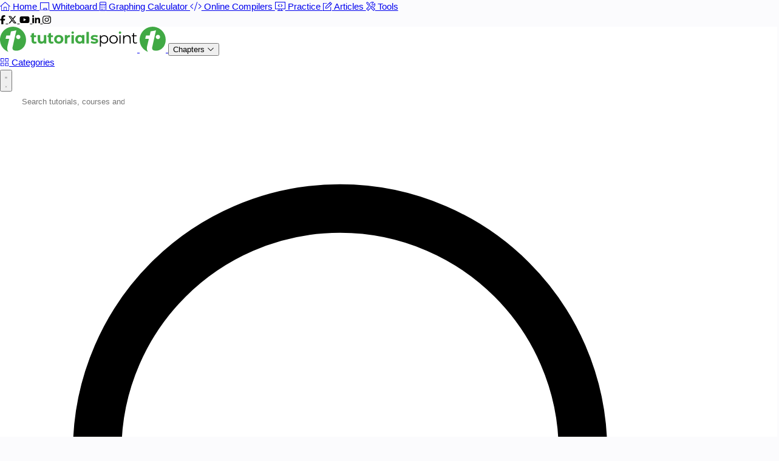

--- FILE ---
content_type: text/html; charset=UTF-8
request_url: https://www.tutorialspoint.com/cprogramming/c_loops.htm
body_size: 15863
content:
<!DOCTYPE html>
<!--[if IE 7]>
<html class="ie ie7" lang="en-US" prefix="og: http://ogp.me/ns#">
<![endif]-->
<!--[if IE 8]>
<html class="ie ie8" lang="en-US" prefix="og: http://ogp.me/ns#">
<![endif]-->
<!--[if !(IE 7) | !(IE 8)  ]><!-->
<html lang="en-US">
<head>
<title>C - Loops</title>
<meta charset="utf-8">
<meta http-equiv="X-UA-Compatible" content="IE=edge">
<meta name="viewport" content="viewport-fit=cover, width=device-width, initial-scale=1.0, maximum-scale=3.0, user-scalable=yes">
<meta name="keywords" content="">
<meta name="description" content="Loops are a programming construct that denote a block of one or more statements that are repeatedly executed a specified number of times, or till a certain condition is reached.">
<!-- Favicon -->
<link rel="icon" href="https://www.tutorialspoint.com/images/favicon.ico">
<link rel="apple-touch-icon" sizes="180x180" href="/images/apple-touch-icon.png">
<link rel="icon" type="image/png" sizes="32x32" href="/images/favicon-32x32.png">
<link rel="icon" type="image/png" sizes="16x16" href="/images/favicon-16x16.png">
<!-- Preload Google Fonts -->
<link rel="preload" href="https://fonts.googleapis.com/css2?family=Nunito:wght@400;600;700&display=swap" as="style" onload="this.onload=null;this.rel='stylesheet'">
<script>
   window.googletag = window.googletag || {};
   window.googletag.cmd = window.googletag.cmd || [];
   window.googletag.cmd.push(() => {
        window.googletag.pubads().enableAsyncRendering();
        window.googletag.pubads().disableInitialLoad();
  });
  const injectPgScript = (src, isAsync, onLoadCallback) => {
    if (!src)
      return;
    const script = document.createElement("script");
    script.src = src;
    if (isAsync)
      script.async = isAsync;
    if (onLoadCallback)
      script.onload = onLoadCallback;
    document.head.appendChild(script);
  };
  const initiatePgAds = () => {
    !!window.__tcfapi && window.__tcfapi("addEventListener", 2, (tcData, success) => {
      if (success && (tcData.eventStatus === "useractioncomplete" || tcData.eventStatus === "tcloaded" || tcData.gdprApplies === false)) {
        if (!window._initAds) {
          window._initAds = true;
          injectPgScript("//dsh7ky7308k4b.cloudfront.net/publishers/tutorialspointcom.min.js", true);
          injectPgScript("//btloader.com/tag?o=5184339635601408&upapi=true", true);
        }
      }
    }
    );
  };
  injectPgScript("https://securepubads.g.doubleclick.net/tag/js/gpt.js?network-code=8095840", true, () => { 
    window.googlefc = window.googlefc || {
      callbackQueue: []
    };
    window.googlefc.callbackQueue.push({
      "CONSENT_API_READY": () => initiatePgAds()
    });
  });
</script>
<!-- code from Primis - Data_Collector_tag -->
<script src="https://live.primis.tech/live/liveView.php?s=119345&schain=1.0,1!pubgalaxy.com,13467,1&cbuster=%25%25CACHEBUSTER%25%25"></script>
<!-- code from Primis -->

<link rel="stylesheet" href="/static/css/new-lib-style.css?v-19" media="screen, print">
<link rel="canonical" href="https://www.tutorialspoint.com/cprogramming/c_loops.htm">
</head>
<body class="[--nav-1-height:44px] md:[--nav-2-height:68px] [--nav-2-height:60px] [--nav-3-height:40px]">
   <nav class="bg-[#2c9d30] z-[11] text-sm max-lg:sticky top-0 text-white flex items-center h-(--nav-1-height) [&_a]:hover:underline">
      <div
         class="w-(--container) px-4 mx-auto flex items-center gap-6 overflow-x-auto scrollbar-hidden whitespace-nowrap">
         <a class="min-w-fit" href="/index.htm" title="Online Courses, Certifications &amp; eBooks">
            <i class="fa-sharp fa-light fa-home"></i> Home
         </a>
         <a class="min-w-fit" href="/whiteboard.htm" title="Online Whiteboard">
            <i class="fa-sharp fa-light fa-chalkboard"></i> Whiteboard
         </a>
         <a class="min-w-fit" href="/online_graphing_calculator.htm" title="Online Graphing Calculator">
            <i class="fa-sharp fa-light fa-calculator"></i> Graphing Calculator
        </a>
         <a class="min-w-fit" href="/compilers/index.htm" title="Online Compilers and Editors">
            <i class="fa-sharp fa-light fa-code"></i> Online Compilers
         </a>
         <a class="min-w-fit" href="/practice/index.htm" title="Practice">
            <i class="fa-sharp fa-light fa-display-code"></i> Practice
         </a>
         <a class="min-w-fit" href="/articles/index.php" title="Tutorials And Articles">
            <i class="fa-sharp fa-light fa-pen-to-square top-nav-icon"></i> Articles
         </a>
	 <a class="min-w-fit" href="/online_dev_tools.htm" title="Development Tools">
	     <i class="fa-sharp fa-light fa-tools"></i> Tools
         </a>

         <div class="ml-auto flex items-center gap-2">
            <a class=" bg-[#318634] size-8 grid place-items-center" target="_blank"
               href="https://www.facebook.com/tutorialspointindia" aria-label="Connect with us on Facebook" rel="nofollow">
               <i class="fa-sharp fa-light fa-brands fa-facebook-f !h-[18px]"></i>
            </a>
            <a class="bg-[#318634] size-8 grid place-items-center" target="_blank"
               href="https://x.com/tutorialspoint" aria-label="Connect with us on X" rel="nofollow">
               <i class="fa-sharp fa-light fa-brands fa-x-twitter !h-[18px]"></i>
            </a>
            <a class="bg-[#318634] size-8 grid place-items-center" target="_blank" rel="nofollow"
               href="https://www.youtube.com/channel/UCVLbzhxVTiTLiVKeGV7WEBg" aria-label="Connect with us on Youtube">
               <i class="fa-sharp fa-light fa-brands fa-youtube !h-[18px]"></i>
            </a>
            <a class="bg-[#318634] size-8 grid place-items-center" target="_blank"
               href="https://www.linkedin.com/company/tutorialspoint/" aria-label="Connect with us on LinkedIn" rel="nofollow">
               <i class="fa-sharp fa-light fa-brands fa-linkedin-in !h-[18px]"></i>
            </a>
            <a class="bg-[#318634] size-8 grid place-items-center" target="_blank"
               href="https://www.instagram.com/tutorialspoint_/" aria-label="Connect with us on Instagram" rel="nofollow">
               <i class="fa-sharp fa-light fa-brands fa-instagram !h-[18px]"></i>
            </a>
         </div>
      </div>
      <div class="w-(--container) lg:hidden px-4 mx-auto absolute h-full pointer-events-none inset-x-0">
         <div class="absolute inset-y-0 right-0 h-full w-10 bg-gradient-to-l from-[#2c9d30] to-transparent"
            aria-hidden="true">
         </div>
      </div>
   </nav>
   <nav style="border:0px;"
      class="h-(--nav-2-height) z-[11] sticky bg-white top-(--nav-1-height) lg:top-0 px-3 flex items-center border-b border-gray-300">
      <div class="w-(--container) mx-auto  flex gap-3 items-center">
         <a href="https://www.tutorialspoint.com" class="block md:w-full md:max-w-[226px]" title="Tutorialspoint">
            <svg class="max-md:hidden w-full" xmlns="http://www.w3.org/2000/svg" width="226" height="42" viewBox="0 0 226 42" fill="none">
               <path
                  d="M76.2136 13.8408V27.7576H72.3845V26.1045C71.3229 27.3193 69.7701 27.9689 68.0642 27.9689C64.5731 27.9689 62.1172 26.0042 62.1172 21.7103V13.8461H66.1523V21.1135C66.1523 23.4426 67.1874 24.4778 68.9726 24.4778C70.7577 24.4778 72.1785 23.2895 72.1785 20.7279V13.8461H76.2136V13.8408Z"
                  fill="#40A944"></path>
               <path
                  d="M89.1484 20.7959C89.1484 16.6077 92.3807 13.6289 96.8066 13.6289C101.233 13.6289 104.438 16.6024 104.438 20.7959C104.438 24.9894 101.233 27.9629 96.8066 27.9629C92.3807 27.9629 89.1484 24.9894 89.1484 20.7959ZM100.351 20.7959C100.351 18.3928 98.8242 16.9404 96.8066 16.9404C94.7891 16.9404 93.2363 18.3876 93.2363 20.7959C93.2363 23.2043 94.7891 24.6514 96.8066 24.6514C98.8242 24.6514 100.351 23.2043 100.351 20.7959Z"
                  fill="#40A944"></path>
               <path
                  d="M115.28 13.6348V17.3582C114.942 17.3318 114.683 17.3054 114.377 17.3054C112.153 17.3054 110.68 18.5202 110.68 21.1873V27.7575H106.645V13.8407H110.5V15.6787C111.482 14.3319 113.141 13.6348 115.285 13.6348H115.28Z"
                  fill="#40A944"></path>
               <path d="M117.695 13.8408H121.73V27.7576H117.695V13.8408Z" fill="#40A944">
               </path>
               <path
                  d="M139.119 13.8402V27.757H135.263V26.1514C134.255 27.3661 132.781 27.9629 130.917 27.9629C126.987 27.9629 123.961 25.169 123.961 20.7959C123.961 16.4228 126.987 13.6289 130.917 13.6289C132.623 13.6289 134.07 14.1729 135.079 15.3084V13.8349H139.114L139.119 13.8402ZM135.163 20.7959C135.163 18.3928 133.61 16.9404 131.619 16.9404C129.628 16.9404 128.049 18.3876 128.049 20.7959C128.049 23.2043 129.602 24.6514 131.619 24.6514C133.637 24.6514 135.163 23.2043 135.163 20.7959Z"
                  fill="#40A944"></path>
               <path d="M146.402 8.5625H142.367V27.7555H146.402V8.5625Z" fill="#40A944">
               </path>
               <path
                  d="M149.141 26.4622L150.487 23.5679C151.729 24.3707 153.619 24.9147 155.325 24.9147C157.19 24.9147 157.887 24.4235 157.887 23.6471C157.887 21.3708 149.479 23.7 149.479 18.1385C149.479 15.4978 151.861 13.6387 155.917 13.6387C157.829 13.6387 159.952 14.077 161.272 14.8534L159.925 17.7266C158.552 16.9502 157.184 16.6914 155.917 16.6914C154.105 16.6914 153.329 17.2618 153.329 17.9854C153.329 20.3673 161.737 18.0646 161.737 23.5468C161.737 26.1347 159.334 27.9674 155.167 27.9674C152.811 27.9674 150.435 27.3231 149.141 26.4675V26.4622Z"
                  fill="#40A944"></path>
               <path
                  d="M178.226 20.9541C178.226 25.0948 175.332 27.8835 171.45 27.8835C169.279 27.8835 167.415 26.9539 166.279 25.1952V32.7742H164.441V14.1515H166.2V16.8398C167.315 15.0283 169.2 14.0459 171.45 14.0459C175.332 14.0459 178.226 16.8398 178.226 20.9541ZM176.388 20.9541C176.388 17.8011 174.191 15.6515 171.318 15.6515C168.445 15.6515 166.248 17.7958 166.248 20.9541C166.248 24.1125 168.418 26.2568 171.318 26.2568C174.218 26.2568 176.388 24.1336 176.388 20.9541Z"
                  fill="#000"></path>
               <path
                  d="M180.129 20.9541C180.129 16.919 183.076 14.0459 187.058 14.0459C191.041 14.0459 193.966 16.919 193.966 20.9541C193.966 24.9892 191.046 27.8835 187.058 27.8835C183.071 27.8835 180.129 24.9892 180.129 20.9541ZM192.102 20.9541C192.102 17.7747 189.953 15.6515 187.058 15.6515C184.164 15.6515 181.988 17.7747 181.988 20.9541C181.988 24.1336 184.159 26.2568 187.058 26.2568C189.958 26.2568 192.102 24.1336 192.102 20.9541Z"
                  fill="#000"></path>
               <path d="M196.754 14.1523H198.592V27.7575H196.754V14.1523Z" fill="#000"></path>
               <path
                  d="M215.288 19.8661V27.7567H213.45V20.051C213.45 17.1778 211.95 15.7043 209.362 15.7043C206.442 15.7043 204.604 17.5159 204.604 20.6161V27.7567H202.766V14.1515H204.524V16.6602C205.507 15.0071 207.345 14.0459 209.695 14.0459C213.006 14.0459 215.283 15.9578 215.283 19.8661H215.288Z"
                  fill="#000"></path>
               <path
                  d="M59.3346 24.2389C58.8699 24.5769 58.2731 24.7565 57.6815 24.7565C56.5935 24.7565 55.9756 24.1122 55.9756 22.9185V17.2568H59.4139V14.1512H55.9756V10.2852L51.9405 11.2411V14.1512H50.2188V17.2568H51.9405V22.9714C51.9405 26.2829 53.8313 27.9624 57.1375 27.9624C58.3523 27.9624 59.567 27.6772 60.3962 27.0804L59.3346 24.2336V24.2389Z"
                  fill="#40A944"></path>
               <path
                  d="M87.2878 24.2389C86.823 24.5769 86.2262 24.7565 85.6347 24.7565C84.5467 24.7565 83.9287 24.1122 83.9287 22.9185V17.2568H87.367V14.1512H83.9287V10.2852L79.8936 11.2411V14.1512H78.1719V17.2568H79.8936V22.9714C79.8936 26.2829 81.7844 27.9624 85.0907 27.9624C86.3054 27.9624 87.5202 27.6772 88.3494 27.0804L87.2878 24.2336V24.2389Z"
                  fill="#40A944"></path>
               <path
                  d="M119.713 11.8222C120.827 11.8222 121.73 10.9189 121.73 9.80465C121.73 8.69039 120.827 7.78711 119.713 7.78711C118.599 7.78711 117.695 8.69039 117.695 9.80465C117.695 10.9189 118.599 11.8222 119.713 11.8222Z"
                  fill="#40A944"></path>
               <path
                  d="M197.674 11.8222C198.788 11.8222 199.691 10.9189 199.691 9.80465C199.691 8.69039 198.788 7.78711 197.674 7.78711C196.56 7.78711 195.656 8.69039 195.656 9.80465C195.656 10.9189 196.56 11.8222 197.674 11.8222Z"
                  fill="#40A944"></path>
               <path
                  d="M225.15 25.6071C224.633 26.0719 223.909 26.3043 223.133 26.3043C221.606 26.3043 220.803 25.4223 220.803 23.822V15.699H224.918V14.1462H220.803V10.2168L218.965 11.1728V14.1462H217.043V15.699H218.965V23.9223C218.965 26.4311 220.386 27.8782 222.948 27.8782C224.009 27.8782 225.097 27.5666 225.794 26.9222L225.15 25.6019V25.6071Z"
                  fill="#000"></path>
               <path
                  d="M27.3002 39.5829C33.1626 39.4561 38.4072 35.87 40.8842 30.5568C42.3208 27.4829 43.0444 24.013 42.8542 20.3582C42.2785 9.30395 33.1521 0.394029 22.082 0.0718569C9.95038 -0.282005 0 9.44655 0 21.5043C0 30.7099 5.80439 38.5583 13.9485 41.6004C13.1721 40.7871 12.6017 39.7941 12.2531 38.6217C11.7091 36.8101 11.725 34.6711 12.2954 32.2046L15.2319 19.8881H9.16343L10.1564 15.5837L10.4257 14.4429H16.5259L16.6368 13.9411L18.0628 7.76175L26.9727 6.05582L25.1506 13.9411L23.8408 19.8881L20.8197 33.2609C20.3602 35.2626 20.5398 36.8101 21.3743 37.8928C21.3743 37.8928 22.6207 39.6832 27.3002 39.5829ZM29.4128 13.4605C31.8951 12.9904 34.0288 15.1242 33.5588 17.6065C33.2947 18.9902 32.1803 20.1099 30.7912 20.374C28.3089 20.8441 26.1752 18.7103 26.6453 16.228C26.9093 14.8443 28.0237 13.7246 29.4128 13.4605Z"
                  fill="#40A944"></path>
            </svg>
            <svg class="md:hidden" xmlns="http://www.w3.org/2000/svg" width="43" height="42" viewBox="0 0 43 42"
               fill="none">
               <path
                  d="M27.3002 39.5829C33.1626 39.4561 38.4072 35.87 40.8842 30.5568C42.3208 27.4829 43.0444 24.013 42.8542 20.3582C42.2785 9.30395 33.1521 0.394029 22.082 0.0718569C9.95038 -0.282005 0 9.44655 0 21.5043C0 30.7099 5.80439 38.5583 13.9485 41.6004C13.1721 40.7871 12.6017 39.7941 12.2531 38.6217C11.7091 36.8101 11.725 34.6711 12.2954 32.2046L15.2319 19.8881H9.16343L10.1564 15.5837L10.4257 14.4429H16.5259L16.6368 13.9411L18.0628 7.76175L26.9727 6.05582L25.1506 13.9411L23.8408 19.8881L20.8197 33.2609C20.3602 35.2626 20.5398 36.8101 21.3743 37.8928C21.3743 37.8928 22.6207 39.6832 27.3002 39.5829ZM29.4128 13.4605C31.8951 12.9904 34.0288 15.1242 33.5588 17.6065C33.2947 18.9902 32.1803 20.1099 30.7912 20.374C28.3089 20.8441 26.1752 18.7103 26.6453 16.228C26.9093 14.8443 28.0237 13.7246 29.4128 13.4605Z"
                  fill="#40A944"></path>
            </svg>
         </a>
         <button data-toc-toggle aria-expanded="false" class="lg:mr-10 min-w-fit cursor-pointer group flex items-center gap-1.5">
            Chapters
            <i class="fa-sharp max-md:group-aria-expanded:-rotate-90 fa-light fa-angle-down"></i>
         </button>
         <div data-categories class="ml-auto lg:ml-7">
              <a href="/top-categories.htm" title="Top Categories" data-categories-toggle aria-expanded="false" class="lg:mr-10 min-w-fit cursor-pointer group flex items-center gap-1.5" >
                  <i class="fa-sharp fa-light fa-grid-2" aria-hidden="true"></i>
                  <span>Categories</span>
               </a>
         </div>
         <button aria-expanded="false" data-nav-toggle class="lg:hidden group flex items-center gap-1.5"
            aria-label="Toggle menu">
            <svg class="group-aria-expanded:hidden size-7" xmlns="http://www.w3.org/2000/svg" fill="none"
               viewBox="0 0 24 24" stroke-width="1.5" stroke="currentColor">
               <path stroke-linecap="round" stroke-linejoin="round" d="M3.75 6.75h16.5M3.75 12h16.5m-16.5 5.25h16.5" />
            </svg>
            <svg class="group-aria-expanded:block hidden size-7" xmlns="http://www.w3.org/2000/svg" fill="none"
               viewBox="0 0 24 24" stroke-width="1.5" stroke="currentColor">
               <path stroke-linecap="round" stroke-linejoin="round" d="M6 18 18 6M6 6l12 12" />
            </svg>
         </button>
         <div data-nav
            class="w-full max-lg:shadow-lg top-(--nav-2-height) max-lg:flex-col [&_a]:py-2 max-lg:bg-white z-[2] left-0 max-lg:p-4 max-lg:border border-gray-300 max-lg:hidden max-lg:data-[visible]:flex max-lg:absolute flex lg:items-center lg:gap-6">
            <div class="relative w-full max-w-[600px] max-lg:mb-2">
               <input data-result="search-results" id="search-strings" name="key"
                  class="w-full placeholder:text-black/90 text-sm focus:outline-hidden transition-colors duration-200"
                  style="border-radius: 15px; padding-left: 35px; padding-right: 12px; padding-top: 8px; padding-bottom: 8px; transition: border-color 0.2s;"
                  onmouseover="this.style.borderColor='#2c9d30'"
                  onmouseout="this.style.borderColor='white'"
                  onfocus="this.style.borderColor='#2c9d30'"
                  placeholder="Search tutorials, courses and ebooks..." >
               <div class="search-box search-box-inn right-0" id="search-results"></div>
               <svg xmlns="http://www.w3.org/2000/svg" fill="none" viewBox="0 0 24 24" stroke-width="1.5"
                  stroke="currentColor" class="absolute inset-y-0 my-auto size-5 opacity-50" style="left: 10px;">
                  <path stroke-linecap="round" stroke-linejoin="round"
                     d="m21 21-5.197-5.197m0 0A7.5 7.5 0 1 0 5.196 5.196a7.5 7.5 0 0 0 10.607 10.607Z" />
               </svg>
            </div>
           <a href="/tutorialslibrary.htm" class="lg:ml-auto" style="color: #374151; text-decoration: none; transition: color 0.3s; font-size: 16px; font-weight: 600;" onmouseover="this.style.color='#16a34a'" onmouseout="this.style.color='#374151'">Library</a>
            <a href="https://market.tutorialspoint.com/index.asp" style="color: #374151; text-decoration: none; transition: color 0.3s; font-size: 16px; font-weight: 600;" onmouseover="this.style.color='#16a34a'" onmouseout="this.style.color='#374151'">Courses</a>
            <a href="https://market.tutorialspoint.com/latest/certifications" style="color: #374151; text-decoration: none; transition: color 0.3s; font-size: 16px; font-weight: 600;" onmouseover="this.style.color='#16a34a'" onmouseout="this.style.color='#374151'">Certifications</a>
            <a href="https://market.tutorialspoint.com/login.jsp"
               class="bg-[#2c9d30] py-2 px-4 text-white hover:opacity-80 max-lg:mt-1 transition-opacity font-semibold" id="nav__signup-link">Login</a>
         </div>
      </div>
   </nav>
<main class="bg-light" style="overflow: unset;">
<div class="container-fluid">
<div class="row">
<div class="tutorial-toc">
<div class="toc-nav">
<div class="mini-logo">
<img src="/cprogramming/images/c-mini-logo.jpg" alt="CProgramming Tutorial" />
</div>
<ul class="toc chapters" >
<li><a href="/cprogramming/index.htm">C - Home</a></li>
<li><a href="/cprogramming/c_overview.htm">C - Overview</a></li>
<li><a href="/cprogramming/c_features.htm">C - Features</a></li>
<li><a href="/cprogramming/c_history.htm">C - History</a></li>
<li><a href="/cprogramming/c_standards.htm">C - Standards</a></li>
<li><a href="/cprogramming/c_environment_setup.htm">C - Environment Setup</a></li>
<li><a href="/cprogramming/c_program_structure.htm">C - Program Structure</a></li>
<li><a href="/cprogramming/c_hello_world.htm">C - Hello World</a></li>
<li><a href="/cprogramming/c_compilation_process.htm">C - Compilation Process</a></li>
<li><a href="/cprogramming/c_comments.htm">C - Comments</a></li>
<li><a href="/cprogramming/c_basic_syntax.htm">C - Basic Syntax</a></li>
<li><a href="/cprogramming/c_user_input.htm">C - User Input</a></li>
<li><a href="/cprogramming/c_printf_function.htm">C - printf Function</a></li>
<li><a href="/cprogramming/c_format_specifiers.htm">C - Format Specifiers</a></li>
<li class="heading">Lexical Elements in C</li>
<li><a href="/cprogramming/c_tokens.htm">C - Tokens</a></li>
<li><a href="/cprogramming/c_keywords.htm">C - Keywords</a></li>
<li><a href="/cprogramming/c_identifiers.htm">C - Identifiers</a></li>
<li class="heading">Variables and Constants</li>
<li><a href="/cprogramming/c_variables.htm">C - Variables</a></li>
<li><a href="/cprogramming/c_constants.htm">C - Constants</a></li>
<li><a href="/cprogramming/c_const_qualifier.htm">C - Const Qualifier</a></li>
<li><a href="/cprogramming/c_internal_and_external_linkage.htm">C - Linkage</a></li>
<li class="heading">Data Types and Type Conversions</li>
<li><a href="/cprogramming/c_data_types.htm">C - Data Types</a></li>
<li><a href="/cprogramming/c_literals.htm">C - Literals</a></li>
<li><a href="/cprogramming/c_escape_sequences.htm">C - Escape Sequences</a></li>
<li><a href="/cprogramming/c_booleans.htm">C - Booleans</a></li>
<li><a href="/cprogramming/c_integer_promotions.htm">C - Integer Promotions</a></li>
<li><a href="/cprogramming/c_character_arithmetic.htm">C - Character Arithmetic</a></li>
<li><a href="/cprogramming/c_type_conversion.htm">C - Type Conversion</a></li>
<li><a href="/cprogramming/c_type_casting.htm">C - Type Casting</a></li>
<li class="heading">Operators in C</li>
<li><a href="/cprogramming/c_operators.htm">C - Operators</a></li>
<li><a href="/cprogramming/c_arithmetic_operators.htm">C - Arithmetic Operators</a></li>
<li><a href="/cprogramming/c_unary_operators.htm">C - Unary Operators</a></li>
<li><a href="/cprogramming/c_relational_operators.htm">C - Relational Operators</a></li>
<li><a href="/cprogramming/c_logical_operators.htm">C - Logical Operators</a></li>
<li><a href="/cprogramming/c_bitwise_operators.htm">C - Bitwise Operators</a></li>
<li><a href="/cprogramming/c_assignment_operators.htm">C - Assignment Operators</a></li>
<li><a href="/cprogramming/c_increment_and_decrement_operators.htm">C - Increment and Decrement Operators</a></li>
<li><a href="/cprogramming/c_ternary_operator.htm">C - Ternary Operator</a></li>
<li><a href="/cprogramming/c_sizeof_operator.htm">C - sizeof Operator</a></li>
<li><a href="/cprogramming/c_operators_precedence.htm">C - Operator Precedence</a></li>
<li><a href="/cprogramming/c_misc_operators.htm">C - Miscellaneous Operators</a></li>
<li class="heading">Decision Making &amp; Control Statements</li>
<li><a href="/cprogramming/c_decision_making.htm">C - Decision Making</a></li>
<li><a href="/cprogramming/if_statement_in_c.htm">C - if Statement</a></li>
<li><a href="/cprogramming/if_else_statement_in_c.htm">C - if...else Statement</a></li>
<li><a href="/cprogramming/c_if_else_if_ladder.htm">C - if...else if Ladder</a></li>
<li><a href="/cprogramming/nested_if_statements_in_c.htm">C - Nested if Statements</a></li>
<li><a href="/cprogramming/switch_statement_in_c.htm">C - Switch Statement</a></li>
<li><a href="/cprogramming/nested_switch_statements_in_c.htm">C - Nested Switch Statements</a></li>
<li><a href="/cprogramming/c_switch_case_using_range.htm">C - Switch Case Using Range</a></li>
<li class="heading">Loops in C</li>
<li><a href="/cprogramming/c_loops.htm">C - Loops</a></li>
<li><a href="/cprogramming/c_for_loop.htm">C - For Loop</a></li>
<li><a href="/cprogramming/c_while_loop.htm">C - While Loop</a></li>
<li><a href="/cprogramming/c_do_while_loop.htm">C - Do...while Loop</a></li>
<li><a href="/cprogramming/c_for_loop_vs_while_loop.htm">C - For Loop vs While Loop</a></li>
<li><a href="/cprogramming/c_nested_loops.htm">C - Nested Loop</a></li>
<li><a href="/cprogramming/c_infinite_loop.htm">C - Infinite Loop</a></li>
<li><a href="/cprogramming/c_break_statement.htm">C - Break Statement</a></li>
<li><a href="/cprogramming/c_continue_statement.htm">C - Continue Statement</a></li>
<li><a href="/cprogramming/c_goto_statement.htm">C - Goto Statement</a></li>
<li class="heading">Functions in C</li>
<li><a href="/cprogramming/c_functions.htm">C - Functions</a></li>
<li><a href="/cprogramming/c_functions_prototype.htm">C - Function Prototype</a></li>
<li><a href="/cprogramming/c_main_function.htm">C - Main Function</a></li>
<li><a href="/cprogramming/c_function_call_by_value.htm">C - Function call by Value</a></li>
<li><a href="/cprogramming/c_function_call_by_reference.htm">C - Function call by reference</a></li>
<li><a href="/cprogramming/c_nested_functions.htm">C - Nested Functions</a></li>
<li><a href="/cprogramming/c_variadic_functions.htm">C - Variadic Functions</a></li>
<li><a href="/cprogramming/c_user_defined_functions.htm">C - User-Defined Functions</a></li>
<li><a href="/cprogramming/c_callback_function.htm">C - Callback Function</a></li>
<li><a href="/cprogramming/c_return_statement.htm">C - Return Statement</a></li>
<li><a href="/cprogramming/c_recursion.htm">C - Recursion</a></li>
<li><a href="/cprogramming/c_predefined_identifier_func.htm">C - Predefined Identifier __func__</a></li>
<li class="heading">Scope Rules in C</li>
<li><a href="/cprogramming/c_scope_rules.htm">C - Scope Rules</a></li>
<li><a href="/cprogramming/c_static_variables.htm">C - Static Variables</a></li>
<li><a href="/cprogramming/c_global_variables.htm">C - Global Variables</a></li>
<li class="heading">Arrays in C</li>
<li><a href="/cprogramming/c_arrays.htm">C - Arrays</a></li>
<li><a href="/cprogramming/c_properties_of_array.htm">C - Properties of Array</a></li>
<li><a href="/cprogramming/c_multi_dimensional_arrays.htm">C - Multi-Dimensional Arrays</a></li>
<li><a href="/cprogramming/c_passing_arrays_to_functions.htm">C - Passing Arrays to Function</a></li>
<li><a href="/cprogramming/c_return_arrays_from_function.htm">C - Return Array from Function</a></li>
<li><a href="/cprogramming/c_variable_length_arrays.htm">C - Variable Length Arrays</a></li>
<li><a href="/cprogramming/c_dynamic_arrays.htm">C - Dynamic Arrays</a></li>
<li class="heading">Strings in C</li>
<li><a href="/cprogramming/c_strings.htm">C - Strings</a></li>
<li><a href="/cprogramming/c_array_of_strings.htm">C - Array of Strings</a></li>
<li><a href="/cprogramming/c_character_arrays.htm">C - Character Arrays</a></li>
<li><a href="/cprogramming/c_special_characters.htm">C - Special Characters</a></li>
<li class="heading">Pointers in C</li>
<li><a href="/cprogramming/c_pointers.htm">C - Pointers</a></li>
<li><a href="/cprogramming/c_initialization_of_pointer_arrays.htm">C - Initialization of Pointer Arrays</a></li>
<li><a href="/cprogramming/c_applications_of_pointers.htm">C - Applications of Pointers</a></li>
<li><a href="/cprogramming/c_dereference_pointer.htm">C - Dereference Pointer</a></li>
<li><a href="/cprogramming/c_null_pointer.htm">C - NULL Pointer</a></li>
<li><a href="/cprogramming/c_void_pointer.htm">C - void Pointer</a></li>
<li><a href="/cprogramming/c_constant_pointers_and_pointer_to_constant.htm">C - Const Pointers &amp; Pointer to Const</a></li>
<li><a href="/cprogramming/c_dangling_pointers.htm">C - Dangling Pointers</a></li>
<li><a href="/cprogramming/c_pointer_arithmetic.htm">C - Pointer Arithmetics</a></li>
<li><a href="/cprogramming/c_pointers_and_arrays.htm">C - Pointers and Arrays</a></li>
<li><a href="/cprogramming/c_pointer_vs_array.htm">C - Pointer vs Array</a></li>
<li><a href="/cprogramming/c_pointer_to_an_array.htm">C - Pointer to an Array</a></li>
<li><a href="/cprogramming/c_array_of_pointers.htm">C - Array of Pointers</a></li>
<li><a href="/cprogramming/c_pointers_vs_multi_dimensional_arrays.htm">C - Pointers vs. Multi-dimensional Arrays</a></li>
<li><a href="/cprogramming/c_pointer_to_pointer.htm">C - Pointer to Pointer</a></li>
<li><a href="/cprogramming/c_chain_of_pointers.htm">C - Chain of Pointers</a></li>
<li><a href="/cprogramming/c_character_pointers_and_functions.htm">C - Character Pointers and Functions</a></li>
<li><a href="/cprogramming/c_passing_pointers_to_functions.htm">C - Passing Pointers to Functions</a></li>
<li><a href="/cprogramming/c_return_pointer_from_functions.htm">C - Return Pointer from Functions</a></li>
<li><a href="/cprogramming/c_function_pointers.htm">C - Function Pointers</a></li>
<li><a href="/cprogramming/c_array_of_function_pointers.htm">C - Array of Function Pointers</a></li>
<li><a href="/cprogramming/c_pointers_to_structures.htm">C - Pointers to Structures</a></li>
<li><a href="/cprogramming/c_near_far_and_huge_pointers.htm">C - Near, Far and Huge Pointers</a></li>
<li><a href="/cprogramming/c_restrict_keyword.htm">C - Restrict Keyword</a></li>
<li class="heading">User-Defined Data Types</li>
<li><a href="/cprogramming/c_structures.htm">C - Structures</a></li>
<li><a href="/cprogramming/c_structures_and_functions.htm">C - Structures and Functions</a></li>
<li><a href="/cprogramming/c_arrays_of_structures.htm">C - Arrays of Structures</a></li>
<li><a href="/cprogramming/c_self_referential_structures.htm">C - Self-Referential Structures</a></li>
<li><a href="/cprogramming/c_dot_operator.htm">C - Dot (.) Operator</a></li>
<li><a href="/cprogramming/c_lookup_tables.htm">C - Lookup Tables</a></li>
<li><a href="/cprogramming/c_enumeration_or_enum.htm">C - Enumeration (or enum)</a></li>
<li><a href="/cprogramming/c_structure_padding_and_packing.htm">C - Structure Padding and Packing</a></li>
<li><a href="/cprogramming/c_nested_structures.htm">C - Nested Structures</a></li>
<li><a href="/cprogramming/c_anonymous_structures_and_unions.htm">C - Anonymous Structure and Union</a></li>
<li><a href="/cprogramming/c_unions.htm">C - Unions</a></li>
<li><a href="/cprogramming/c_bit_fields.htm">C - Bit Fields</a></li>
<li><a href="/cprogramming/c_typedef.htm">C - Typedef</a></li>
<li><a href="/cprogramming/c_flexible_array_members_in_structures.htm">C - Flexible Array Members in Structures</a></li>
<li><a href="/cprogramming/c_structures_vs_unions.htm">C - Structures vs Unions</a></li>
<li class="heading">Memory Management in C</li>
<li><a href="/cprogramming/c_memory_layout.htm">C - Memory Layout</a></li>
<li><a href="/cprogramming/c_memory_management.htm">C - Memory Management</a></li>
<li><a href="/cprogramming/c_memory_address.htm">C - Memory Address</a></li>
<li><a href="/cprogramming/c_storage_classes.htm">C - Storage Classes</a></li>
<li><a href="/cprogramming/c_dynamic_array_resizing.htm">C - Dynamic Array Resizing</a></li>
<li><a href="/cprogramming/c_memory_leaks.htm">C - Memory Leaks</a></li>
<li class="heading">File Handling in C</li>
<li><a href="/cprogramming/c_file_io.htm">C - File Handling</a></li>
<li><a href="/cprogramming/c_input_output.htm">C - Input &amp; Output</a></li>
<li><a href="/cprogramming/c_file_operations.htm">C -  File Operations</a></li>
<li><a href="/cprogramming/c_formatted_output.htm">C -  Formatted Output</a></li>
<li><a href="/cprogramming/c_getc_getchar_getch_getche.htm">C -  getc, getchar, getch, getche</a></li>
<li class="heading">Preprocessors in C</li>
<li><a href="/cprogramming/c_preprocessors.htm">C - Preprocessors</a></li>
<li><a href="/cprogramming/c_pragmas.htm">C - Pragmas</a></li>
<li><a href="/cprogramming/c_macros.htm">C - Macros</a></li>
<li><a href="/cprogramming/c_working_of_preprocessor.htm">C - Working of Preprocessor</a></li>
<li><a href="/cprogramming/c_preprocessor_operators.htm">C - Preprocessor Operators</a></li>
<li><a href="/cprogramming/c_header_files.htm">C - Header Files</a></li>
<li><a href="/cprogramming/c_custom_header_files.htm">C - Custom Header Files</a></li>
<li class="heading">Miscellaneous Topics</li>
<li><a href="/cprogramming/c_error_handling.htm">C - Error Handling</a></li>
<li><a href="/cprogramming/c_variable_arguments.htm">C - Variable Arguments</a></li>
<li><a href="/cprogramming/c_command_execution.htm">C - Command Execution</a></li>
<li><a href="/cprogramming/c_math_functions.htm">C - Math Functions</a></li>
<li><a href="/cprogramming/c_static_keyword.htm">C - Static Keyword</a></li>
<li><a href="/cprogramming/c_random_number_generation.htm">C - Random Number Generation</a></li>
<li><a href="/cprogramming/c_command_line_arguments.htm">C - Command Line Arguments</a></li>
<li class="heading">C Programming Resources</li>
<li><a href="/cprogramming/cprogramming_questions_answers.htm">C -  Questions &amp; Answers</a></li>
<li><a href="/cprogramming/c_quick_guide.htm">C -  Quick Guide</a></li>
<li><a href="/cprogramming/c_language_cheatsheet.htm">C -  Cheat Sheet</a></li>
<li><a href="/cprogramming/c_useful_resources.htm">C - Useful Resources</a></li>
<li><a href="/cprogramming/cprogramming_discussion.htm">C - Discussion</a></li>
<li><a href="/compilers/online-c-compiler.htm" target="_blank">C - Online Compiler</a></li>
</ul>
         <ul class="toc reading">
            <li class="sreading">Selected Reading</li>
            <li><a target="_blank" href="/upsc_ias_exams.htm">UPSC IAS Exams Notes</a></li>
            <li><a target="_blank" href="/developers_best_practices/index.htm">Developer's Best Practices</a></li>
            <li><a target="_blank" href="/questions_and_answers.htm">Questions and Answers</a></li>
            <li><a target="_blank" href="/effective_resume_writing.htm">Effective Resume Writing</a></li>
            <li><a target="_blank" href="/resume-builder.htm">AI Based Resume Builder</a></li>
            <li><a target="_blank" href="/assist.php">Personal AI Study Assistant</a></li>
            <li><a target="_blank" href="/generate_coding_logic.php">Generate Coding Logic</a></li>
            <li><a target="_blank" href="/hr_interview_questions/index.htm">HR Interview Questions</a></li>
            <li><a target="_blank" href="/computer_glossary.htm">Computer Glossary</a></li>
            <li><a target="_blank" href="/computer_whoiswho.htm">Who is Who</a></li>
         </ul>
      </div>
      <div id="stickyparent" class="d-none d-sm-block">
         <div style="height:0px;width:300px;" id="sticky-ad">
          <!-- Placeholder for an advertisement -->
         </div>
      </div>
</div>
<!-- Tutorial ToC Ends Here -->
<!-- Tutorial Content Starts Here -->
<div class="tutorial-content" id="mainContent">
<h1>C - Loops</h1>
<hr>
<!-- TAGNAME: 728x90_Top -->
   <div class="adp_top_ads" style="height:90px; overflow: hidden; display: block;width: 728px;">
      <!-- TAGNAME: 728x90_Top -->
      <div id="tutorialspointcom47470">
      </div>
    </div>
<hr>
<div class="library-page-top-nav">
   <div class="button button--neutral" id="btn_top_previous">
   <svg xmlns="http://www.w3.org/2000/svg" width="10" height="16" viewbox="0 0 10 16" fill="none"><path d="M1.03117 8.48836C0.64065 8.09783 0.64065 7.46467 1.03117 7.07414L7.39514 0.710183C7.78566 0.319658 8.41883 0.319658 8.80935 0.710183C9.19987 1.10071 9.19987 1.73387 8.80935 2.1244L3.15249 7.78125L8.80935 13.4381C9.19987 13.8286 9.19987 14.4618 8.80935 14.8523C8.41882 15.2428 7.78566 15.2428 7.39513 14.8523L1.03117 8.48836ZM3.12109 8.78125L1.73828 8.78125L1.73828 6.78125L3.12109 6.78125L3.12109 8.78125Z" fill="black"></path></svg>
   <a href="/cprogramming/c_switch_case_using_range.htm">
      Previous
   </a>
   </div>
   <div class="flex-group">
      <a href="/cprogramming/quiz_on_c_loops.htm" target="_blank" title="Practice Quiz on "><span class="button button--neutral">Quiz</span></a>
      <div class="button " id="btn_top_next">
   <a href="/cprogramming/c_for_loop.htm">
    Next
   </a>
   <svg xmlns="http://www.w3.org/2000/svg" width="10" height="16" viewbox="0 0 10 16" fill="none"><path d="M8.87117 8.48836C9.26169 8.09783 9.26169 7.46467 8.87117 7.07414L2.50721 0.710183C2.11668 0.319658 1.48352 0.319658 1.09299 0.710183C0.70247 1.10071 0.70247 1.73387 1.09299 2.1244L6.74985 7.78125L1.093 13.4381C0.702471 13.8286 0.702471 14.4618 1.093 14.8523C1.48352 15.2428 2.11668 15.2428 2.50721 14.8523L8.87117 8.48836ZM6.78125 8.78125L8.16406 8.78125L8.16406 6.78125L6.78125 6.78125L6.78125 8.78125Z" fill="white"></path></svg>
   </div>
   </div>
</div>
<div class="clearer"></div>
<p><b>Loops</b> are a programming construct that denote a block of one or more statements that are repeatedly executed a specified number of times, or till a certain condition is reached.</p>
<p>Repetitive tasks are common in programming, and loops are essential to save time and minimize errors. In <a href="/cprogramming/index.htm" target="_blank">C programming</a>, the keywords <b>while</b>, <b>dowhile</b> and <b>for</b> are provided to implement loops.</p>
<p>Looping constructs are an important part of any processing logic, as they help in performing the same process again and again. A C programmer should be well acquainted with implementing and controlling the looping construct.</p>
<p>Programming languages provide various control structures that allow for more complicated execution paths. A loop statement allows us to execute a statement or group of statements multiple times.</p> 
<h2>Flowchart of C Loop Statement</h2>
<p>Given below is the general flowchart of a loop statement which is applicable to any programming language −</p>
<img src="/cprogramming/images/loop_architecture.jpg" alt="Loop Architecture">
<p>The statements in a C program are always executed in a top-to-bottom manner. If we ask the compiler to go back to any of the earlier steps, it constitutes a loop.</p>
<div class="inserted-div"><script async="true" id="PS_67ebd889ca6f1325b65a5242" type="text/javascript" src="https://ads.playstream.media/api/adserver/scripts?PS_TAGID=67ebd889ca6f1325b65a5242&amp;PS_PUB_ID=67ebd5e3ca6f1325b65a46fe"></script></div>
<h2>Example: Loops in C</h2>
<p>To understand the need of loops in a program, consider the following snippet −</p>
<pre class="demo-code notranslate language-c" data-lang="c">
#include &lt;stdio.h&gt;
int main (){

   // local variable definition
   int a = 1;
   
   printf("a: %d\n", a);
   a++;
   
   printf("a: %d\n", a);
   a++;
   
   printf("a: %d\n", a);
   a++;
   
   printf("a: %d\n", a);
   a++;
   
   printf("a: %d\n", a);
 
   return 0;
}
</pre>
<h3>Output</h3>
<p>On running this code, you will get the following output −</p>
<pre class="result notranslate">
a: 1
a: 2
a: 3
a: 4
a: 5
</pre>
<p>The program prints the value of "a", and increments its value. These two steps are repeated a number of times. If you need to print the value of "a" from 1 to 100, it is not desirable to manually repeat these steps in the code. Instead, we can ask the compiler to repeatedly execute these two steps of printing and incrementing till it reaches 100.</p>
<h2>Example: Using While Loop in C</h2>
<p>You can use <b>for</b>, <b>while</b> or <b>do-while</b> constructs to repeat a loop. The following program shows how you can print 100 values of "a" using the "while" loop in C −</p>
<pre class="demo-code notranslate language-c" data-lang="c">
#include &lt;stdio.h&gt;

int main () {

   // local variable definition
   int a = 1;

   while (a &lt;= 100){
      printf("a: %d\n", a);
      a++;
   }

   return 0;
}
</pre>
<h3>Output</h3>
<p>Run this code and check the output −</p>
<pre class="result notranslate">
a: 1
a: 2
a: 3
a: 4
.....
.....
a: 98
a: 99
a: 100
</pre>
<p>If a step redirects the program flow to any of the earlier steps, based on any condition, the loop is a conditional loop. The repetitions will stop as soon as the controlling condition turns false. If the redirection is done without any condition, it is an <b>infinite loop</b>, as the code block repeats forever.</p>
<h2>Parts of C Loops</h2>
<p>To constitute a loop, the following elements are necessary −</p>
<ul class="list">
<li>Looping statement (<b>while</b>, <b>dowhile</b> or <b>for</b>)</li>
<li>Looping block</li>
<li>Looping condition</li>
</ul>
<p>Loops are generally of two types −</p>
<h3>Counted Loops in C</h3>
<p>If the loop is designed to repeat for a certain number of times, it is a counted loop. In C, the <b>for</b> loop is an example of counted loop.</p>
<h3>Conditional Loops in C</h3>
<p>If the loop is designed to repeat till a condition is true, it is a conditional loop. The <b>while</b> and <b>dowhile</b> constructs help you to form conditional loops.</p>
<h2>Looping Statements in C</h2>
<p>C programming provides the following types of loops to handle looping requirements −</p>
<div class="table-wrapper">
<table class="table table-bordered">
<tr>
<th>Sr.No.</th>
<th>Loop Type &amp; Description</th>
</tr>
<tr>
<td class="ts">1</td>
<td class="ts">
<p><a href="/cprogramming/c_while_loop.htm" target="_blank"><b>while loop</b></a></p>
<p>Repeats a statement or group of statements while a given condition is true. It tests the condition before executing the loop body.</p>
</td>
</tr>
<tr>
<td class="ts">2</td>
<td class="ts">
<p><a href="/cprogramming/c_for_loop.htm" target="_blank"><b>for loop</b></a></p>
<p>Executes a sequence of statements multiple times and abbreviates the code that manages the loop variable.</p>
</td>
</tr>
<tr>
<td class="ts">3</td>
<td class="ts">
<p><a href="/cprogramming/c_do_while_loop.htm" target="_blank"><b>do-while loop</b></a></p>
<p>It is more like a while statement, except that it tests the condition at the end of the loop body.</p>
</td>
</tr>
<tr>
<td class="ts">4</td>
<td class="ts">
<p><a href="/cprogramming/c_nested_loops.htm" target="_blank"><b>nested loops</b></a></p>
<p>You can use one or more loops inside any other <b>while</b>, <b>for</b> or <b>do-while</b> loop.</p>
</td>
</tr>
</table>
</div>
<p>Each of the above loop types have to be employed depending upon which one is right for the given situation. We shall learn about these loop types in detail in the subsequent chapters.</p>
<h2>Loop Control Statements in C</h2>
<p>Loop control statements change the execution from its normal sequence. When execution leaves a scope, all automatic objects that were created in that scope are destroyed.</p>
<p>C supports the following control statements −</p>
<div class="table-wrapper">
<table class="table table-bordered">
<tr>
<th>Sr.No.</th>
<th>Control Statement &amp; Description</th>
</tr>
<tr>
<td class="ts">1</td>
<td class="ts">
<p><a href="/cprogramming/c_break_statement.htm" target="_blank"><b>break statement</b></a></p>
<p>Terminates the <b>loop</b> or <b>switch</b> statement and transfers execution to the statement immediately following the loop or switch.</p>
</td>
</tr>
<tr>
<td class="ts">2</td>
<td class="ts">
<p><a href="/cprogramming/c_continue_statement.htm" target="_blank"><b>continue statement</b></a></p>
<p>Causes the loop to skip the remainder of its body and immediately retest its condition prior to reiterating.</p>
</td>
</tr>
<tr>
<td class="ts">3</td>
<td class="ts">
<p><a href="/cprogramming/c_goto_statement.htm" target="_blank"><b>goto statement</b></a></p>
<p>Transfers the control to the labeled statement.</p>
</td>
</tr>
</table>
</div>
<p>The <b>break</b> and <b>continue</b> statements have contrasting purposes. The <b>goto</b> statement acts as a jump statement if it causes the program to go to a later statement. If the <b>goto</b> statement redirects the program to an earlier statement, then it forms a loop.</p>
<h2>The Infinite Loop in C</h2>
<p>A loop becomes an <b>infinite loop</b> if a condition never becomes false. An infinite loop is a loop that repeats indefinitely because it has no terminating condition, or the termination condition is never met or the loop is instructed to start over from the beginning.</p> 
<p>Although it is possible for a programmer to intentionally use an infinite loop, they are often mistakes made by new programmers.</p>
<h3>Example: Infinite Loop in C</h3>
<p>The <b>for</b> loop is traditionally used for creating an infinite loop. Since none of the three expressions that form the "for" loop are required, you can make an endless loop by leaving the conditional expression empty.</p>
<pre class="demo-code notranslate language-c" data-lang="c">
#include &lt;stdio.h&gt;
 
int main (){

   for( ; ; ){
      printf("This loop will run forever. \n");
   }

   return 0;
}
</pre>
<h4>Output</h4>
<p>By running this code, you will get an endless loop that will keep printing the same line forever.</p>
<pre class="result notranslate">
This loop will run forever.
This loop will run forever.
........
........
This loop will run forever.
</pre>
<p>When the conditional expression is absent, it is assumed to be true. You may have an initialization and increment expression, but C programmers more commonly use the <b>for(;;)</b> construct to signify an infinite loop.</p>
<p><b>Note</b> − You can terminate an infinite loop by pressing the "<b>Ctrl + C</b>" keys.</p>
<div class="library-page-bottom-nav ">
   <div class="button button--blue" id="print-page">
    <svg fill="white" xmlns="http://www.w3.org/2000/svg" height="1em" viewBox="0 0 512 512"><path d="M112 160V64c0-8.8 7.2-16 16-16H357.5c4.2 0 8.3 1.7 11.3 4.7l26.5 26.5c3 3 4.7 7.1 4.7 11.3V160h48V90.5c0-17-6.7-33.3-18.7-45.3L402.7 18.7C390.7 6.7 374.5 0 357.5 0H128C92.7 0 64 28.7 64 64v96h48zm16 208H384v96H128V368zm-16-48c-17.7 0-32 14.3-32 32H48V256c0-8.8 7.2-16 16-16H448c8.8 0 16 7.2 16 16v96H432c0-17.7-14.3-32-32-32H112zm320 80h48c17.7 0 32-14.3 32-32V256c0-35.3-28.7-64-64-64H64c-35.3 0-64 28.7-64 64V368c0 17.7 14.3 32 32 32H80v80c0 17.7 14.3 32 32 32H400c17.7 0 32-14.3 32-32V400z"/></svg>
      Print Page
   </div>
   <div class="flex-group">
   <a href="/cprogramming/c_switch_case_using_range.htm">
   <div class="button button--neutral">
   <svg xmlns="http://www.w3.org/2000/svg" width="10" height="16" viewBox="0 0 10 16" fill="none"><path d="M1.03117 8.48836C0.64065 8.09783 0.64065 7.46467 1.03117 7.07414L7.39514 0.710183C7.78566 0.319658 8.41883 0.319658 8.80935 0.710183C9.19987 1.10071 9.19987 1.73387 8.80935 2.1244L3.15249 7.78125L8.80935 13.4381C9.19987 13.8286 9.19987 14.4618 8.80935 14.8523C8.41882 15.2428 7.78566 15.2428 7.39513 14.8523L1.03117 8.48836ZM3.12109 8.78125L1.73828 8.78125L1.73828 6.78125L3.12109 6.78125L3.12109 8.78125Z" fill="black" /></svg>
      Previous
   </div>
   </a>
   <a href="/cprogramming/c_for_loop.htm">
   <div class="button ">Next
   <svg xmlns="http://www.w3.org/2000/svg" width="10" height="16" viewBox="0 0 10 16" fill="none"><path
   d="M8.87117 8.48836C9.26169 8.09783 9.26169 7.46467 8.87117 7.07414L2.50721 0.710183C2.11668 0.319658 1.48352 0.319658 1.09299 0.710183C0.70247 1.10071 0.70247 1.73387 1.09299 2.1244L6.74985 7.78125L1.093 13.4381C0.702471 13.8286 0.702471 14.4618 1.093 14.8523C1.48352 15.2428 2.11668 15.2428 2.50721 14.8523L8.87117 8.48836ZM6.78125 8.78125L8.16406 8.78125L8.16406 6.78125L6.78125 6.78125L6.78125 8.78125Z" fill="white" /></svg>
   </div>
   </a>
   </div>
</div>
   <div class="bottom-library-ads mt"  style="margin:5px;">
      <div class="google-bottom-ads" id="google-bottom-ads">
         <div>Advertisements</div>
                    <div style="width: 750px; height: 300px;">
                <!-- TAGNAME: 750x300_Bottom_Ad -->
                <div id='tutorialspointcom47468'>
                </div>
           </div>
                 </div>
   </div>
   </div>
   <div>
         <div class="data-sticky" id="google-right-ads">
        <div class="google-right-ad" style="margin: 0px auto !important;margin-top:5px;min-height:280px!important">
             <!-- TAGNAME: 336x280_Right_Sidebar_1 -->
             <div id='tutorialspointcom47465'>
             </div>
        </div>
        <div class="google-right-ad" style="margin-top:16px;min-height:280px!important">
            <!-- TAGNAME: 336x280_Right_Sidebar_2 -->
            <div id='tutorialspointcom47466'>
            </div>
        </div>
        <div class="google-right-ad" style="margin-top:16px;min-height:280px!important">
            <!-- TAGNAME: 300x600_Right_Sidebar -->
           <div id='tutorialspointcom47467'>
           </div>
        </div>
      </div>
     </div>
   </div>
</div>
</main>
<footer class="bg-neutral-800 text-sm">
      <div class="container mx-auto px-4 py-12">
         <div class="grid grid-cols-1 md:grid-cols-2 lg:grid-cols-4 lg:justify-items-center gap-8">
            <div>
               <h5 class="text-white font-bold text-base mb-4">TOP TUTORIALS</h5>
               <ul class="space-y-2">
                  <li><a href="/python/index.htm" class="text-gray-300 hover:text-white">Python Tutorial</a></li>
                  <li><a href="/java/index.htm" class="text-gray-300 hover:text-white">Java Tutorial</a></li>
                  <li><a href="/cplusplus/index.htm" class="text-gray-300 hover:text-white">C++ Tutorial</a></li>
                  <li><a href="/cprogramming/index.htm" class="text-gray-300 hover:text-white">C Programming
                        Tutorial</a></li>
                  <li><a href="/csharp/index.htm" class="text-gray-300 hover:text-white">C# Tutorial</a></li>
                  <li><a href="/php/index.htm" class="text-gray-300 hover:text-white">PHP Tutorial</a></li>
                  <li><a href="/r/index.htm" class="text-gray-300 hover:text-white">R Tutorial</a></li>
                  <li><a href="/html/index.htm" class="text-gray-300 hover:text-white">HTML Tutorial</a></li>
                  <li><a href="/css/index.htm" class="text-gray-300 hover:text-white">CSS Tutorial</a></li>
                  <li><a href="/javascript/index.htm" class="text-gray-300 hover:text-white">JavaScript Tutorial</a>
                  </li>
                  <li><a href="/sql/index.htm" class="text-gray-300 hover:text-white">SQL Tutorial</a></li>
               </ul>
            </div>

            <div>
               <h5 class="text-white font-bold text-base mb-4">TRENDING TECHNOLOGIES</h5>
               <ul class="space-y-2">
                  <li><a href="/cloud_computing/index.htm" class="text-gray-300 hover:text-white">Cloud Computing
                        Tutorial</a></li>
                  <li><a href="/amazon_web_services/index.htm" class="text-gray-300 hover:text-white">Amazon Web
                        Services Tutorial</a></li>
                  <li><a href="/microsoft_azure/index.htm" class="text-gray-300 hover:text-white">Microsoft Azure
                        Tutorial</a></li>
                  <li><a href="/git/index.htm" class="text-gray-300 hover:text-white">Git Tutorial</a></li>
                  <li><a href="/ethical_hacking/index.htm" class="text-gray-300 hover:text-white">Ethical Hacking
                        Tutorial</a></li>
                  <li><a href="/docker/index.htm" class="text-gray-300 hover:text-white">Docker Tutorial</a></li>
                  <li><a href="/kubernetes/index.htm" class="text-gray-300 hover:text-white">Kubernetes Tutorial</a>
                  </li>
                  <li><a href="/data_structures_algorithms/index.htm" class="text-gray-300 hover:text-white">DSA
                        Tutorial</a></li>
                  <li><a href="/spring_boot/index.htm" class="text-gray-300 hover:text-white">Spring Boot Tutorial</a>
                  </li>
                  <li><a href="/sdlc/index.htm" class="text-gray-300 hover:text-white">SDLC Tutorial</a></li>
                  <li><a href="/unix/index.htm" class="text-gray-300 hover:text-white">Unix Tutorial</a></li>
               </ul>
            </div>

            <div>
               <h5 class="text-white font-bold text-base mb-4">CERTIFICATIONS</h5>
               <ul class="space-y-2">
                  <li><a href="https://market.tutorialspoint.com/certification/business-analytics-certification-2023/index.asp"
                        class="text-gray-300 hover:text-white">Business Analytics Certification</a></li>
                  <li><a href="https://market.tutorialspoint.com/certification/java-prime-pack/index.asp" class="text-gray-300 hover:text-white">Java &
                        Spring Boot Advanced Certification</a></li>
                  <li><a href="https://market.tutorialspoint.com/certification/data-science-advanced-certification/index.asp"
                        class="text-gray-300 hover:text-white">Data Science Advanced Certification</a></li>
                  <li><a href="https://market.tutorialspoint.com/certification/cloud-computing-and-devops-advanced-certification/index.asp"
                        class="text-gray-300 hover:text-white">Cloud Computing And DevOps</a></li>
                  <li><a href="https://market.tutorialspoint.com/certification/advanced-certification-in-business-analytics/index.asp"
                        class="text-gray-300 hover:text-white">Advanced Certification In Business Analytics</a></li>
                  <li><a href="https://market.tutorialspoint.com/certification/artificial-intelligence-and-machine-learning-certification/index.asp"
                        class="text-gray-300 hover:text-white">Artificial Intelligence And Machine Learning</a></li>
                  <li><a href="https://market.tutorialspoint.com/certification/devops-certification/index.asp"
                        class="text-gray-300 hover:text-white">DevOps Certification</a></li>
                  <li><a href="https://market.tutorialspoint.com/certification/game-development-prime-pack/index.asp"
                        class="text-gray-300 hover:text-white">Game Development Certification</a></li>
                  <li><a href="https://market.tutorialspoint.com/certification/frontend-developer-certification/index.asp"
                        class="text-gray-300 hover:text-white">Front-End Developer Certification</a></li>
                  <li><a href="https://market.tutorialspoint.com/certification/aws-prime-pack/index.asp" class="text-gray-300 hover:text-white">AWS
                        Certification Training</a></li>
                  <li><a href="https://market.tutorialspoint.com/certification/complete-python-prime-pack/index.asp"
                        class="text-gray-300 hover:text-white">Python Programming Certification</a></li>
               </ul>
            </div>

            <div>
               <h5 class="text-white font-bold text-base mb-4">COMPILERS & EDITORS</h5>
               <ul class="space-y-2">
                    <li><a href="/compilers/online-java-compiler.htm" class="text-gray-300 hover:text-white" title="Online Java Compiler">Online Java Compiler</a></li>
                    <li><a href="/compilers/online-python-compiler.htm" class="text-gray-300 hover:text-white" title="Online Python Compiler">Online Python Compiler</a></li>
                    <li><a href="/compilers/online-golang-compiler.htm" class="text-gray-300 hover:text-white" title="Online Go Compiler">Online Go Compiler</a></li>
                    <li><a href="/compilers/online-c-compiler.htm" class="text-gray-300 hover:text-white" title="Online C Compiler">Online C Compiler</a></li>
                    <li><a href="/compilers/online-cpp-compiler.htm" class="text-gray-300 hover:text-white" title="Online C++ Compiler">Online C++ Compiler</a></li>
                    <li><a href="/compilers/online-csharp-compiler.htm" class="text-gray-300 hover:text-white" title="Online C# Compiler">Online C# Compiler</a></li>
                    <li><a href="/compilers/online-php-compiler.htm" class="text-gray-300 hover:text-white" title="Online PHP Compiler">Online PHP Compiler</a></li>
                    <li><a href="/compilers/online-matlab-compiler.htm" class="text-gray-300 hover:text-white" title="Online MATLAB Compiler">Online MATLAB Compiler</a></li>
                    <li><a href="/compilers/online-bash-terminal.htm" class="text-gray-300 hover:text-white" title="Online Bash Terminal">Online Bash Terminal</a></li>
                    <li><a href="/compilers/online-sql-editor.htm" class="text-gray-300 hover:text-white" title="Online SQL Compiler">Online SQL Compiler</a></li>
                    <li><a href="/compilers/online-html-editor.htm" class="text-gray-300 hover:text-white" title="Online Html Editor">Online Html Editor</a></li>
               </ul>
            </div>
         </div>

         <ul class="footer-links flex text-xs flex-wrap justify-center gap-x-2 text-gray-300 mt-10 mb-6">
           <li><a href="/about/index.htm" class="hover:text-white">ABOUT US</a></li>
           <li><a href="/about/about_team.htm" class="hover:text-white">OUR TEAM</a></li>
           <li><a href="/about/about_careers.htm" class="hover:text-white">CAREERS</a></li>
           <li><a href="/job_search.php" class="hover:text-white">JOBS</a></li>
           <li><a href="/about/contact_us.htm" class="hover:text-white">CONTACT US</a></li>
           <li><a href="/about/about_terms_of_use.htm" class="hover:text-white">TERMS OF USE</a></li>
           <li><a href="/about/about_privacy.htm" class="hover:text-white">PRIVACY POLICY</a></li>
           <li><a href="/about/return_refund_policy.htm" class="hover:text-white">REFUND POLICY</a></li>
           <li><a href="/about/about_cookies.htm" class="hover:text-white">COOKIES POLICY</a></li>
           <li><a href="/about/faq.htm" class="hover:text-white">FAQ'S</a></li>
         </ul>

         <div class="flex flex-col md:flex-row items-center justify-center gap-8 py-6 border-t border-gray-700">
            <img class="h-8 mb-4 md:mb-0" src="https://www.tutorialspoint.com/static/images/logo-footer.svg" loading="lazy" alt="tutorials point logo">

            <div class="flex space-x-6 mb-4 md:mb-0">
               <a rel="nofollow" target="_blank" href="https://www.facebook.com/tutorialspointindia" class="text-gray-400 hover:text-white" aria-label="Facebook">
                  <i class="!size-7 fa-brands fa-facebook-f"></i>
               </a>
               <a target="_blank" href="https://x.com/tutorialspoint" rel="nofollow" class="text-gray-400 hover:text-white" aria-label="X">
                  <i class="!size-7 fa-brands fa-x-twitter"></i>
               </a>
               <a target="_blank" href="https://www.youtube.com/channel/UCVLbzhxVTiTLiVKeGV7WEBg" rel="nofollow" class="text-gray-400 hover:text-white" aria-label="YouTube">
                  <i class="!size-7 fa-brands fa-youtube"></i>
               </a>
               <a target="_blank" href="https://www.linkedin.com/company/tutorialspoint/" rel="nofollow" class="text-gray-400 hover:text-white" aria-label="Linkedin">
                  <i class="!size-7 fa-brands fa-linkedin-in"></i>
               </a>
               <a target="_blank" href="https://www.instagram.com/tutorialspoint_/" rel="nofollow" class="text-gray-400 hover:text-white" aria-label="Instagram">
                  <i class="!size-7 fa-brands fa-instagram"></i>
               </a>
            </div>

            <div class="flex space-x-4">
               <a href="https://play.google.com/store/apps/details?id=com.tutorialspoint.onlineviewer" target="_blank"
                  rel="nofollow">
                  <img src="https://www.tutorialspoint.com/static/images/googleplay.svg" alt="Download Android App" loading="lazy" class="h-10">
               </a>
               <a href="https://itunes.apple.com/us/app/tutorials-point/id914891263?ls=1&mt=8" target="_blank" rel="nofollow">
                  <img src="https://www.tutorialspoint.com/static/images/appstore.svg" alt="Download IOS App" loading="lazy" class="h-10">
               </a>
            </div>
         </div>
         <div class="pt-6 pb-8 text-center border-t border-gray-700">
            <p class="text-gray-300 max-w-5xl mx-auto mb-2">
               Tutorials Point is a leading Ed Tech company striving to provide the best learning material on technical
               and non-technical subjects.
            </p>
            <p class="text-gray-300 mt-8 text-sm">© Copyright 2025. All Rights Reserved.</p>
         </div>
      </div>
</footer>
<script src="/static/js/new-lib-script.js?v-8"></script>
<script src="https://accounts.google.com/gsi/client" async defer></script>
<div id="fluid-privacy-opt-out-link" onmouseover="this.style.color='rgb(25, 103, 210)'; this.style.cursor='pointer'" onmouseout="this.style.color='#CCCCCC'; this.style.cursor='auto'"></div>
<script>
const privacyOptOutLink = document.getElementById("fluid-privacy-opt-out-link");
window.googlefc = window.googlefc || { callbackQueue: [] };
window.googlefc.ccpa = window.googlefc.ccpa || {};
window.googlefc.ccpa.overrideDnsLink = true;
window.googlefc.callbackQueue.push({
    "CONSENT_API_READY": () => {
      if (!privacyOptOutLink) {
        return;
      }
      !!window.__tcfapi && window.__tcfapi("addEventListener", 2, (tcData, success) => {
        if (success && tcData.gdprApplies) {
          privacyOptOutLink.innerText = "Change GDPR Consent";
          privacyOptOutLink.addEventListener("click", () => googlefc.showRevocationMessage());
          return;
        }
      });
    }
});
window.googlefc.callbackQueue.push({
    "INITIAL_CCPA_DATA_READY": () => {
      if (!privacyOptOutLink) {
        return;
      }

      if (googlefc.ccpa.getInitialCcpaStatus() && googlefc.ccpa.getInitialCcpaStatus() === googlefc.ccpa.InitialCcpaStatusEnum.NOT_OPTED_OUT) {
        privacyOptOutLink.innerText = "Don't sell or share my personal info";
        privacyOptOutLink.addEventListener("click", () => googlefc.ccpa.openConfirmationDialog((optedOut) => {
          if (optedOut) {
            privacyOptOutLink.style.display = "none";
          }
        }));
        return
      }
    }
 });
</script>
<script>
if(getCookie('auid') == '' || getCookie('auid') == null){
   window.onload = function() {
        initializeGoogleOneTap();
   };
}
</script>
<!-- Google tag (gtag.js) -->
<script async src="https://www.googletagmanager.com/gtag/js?id=G-EX9ZP4VY84"></script>
<script>
     window.dataLayer = window.dataLayer || [];
     function gtag(){dataLayer.push(arguments);}
     gtag('js', new Date());
     gtag('config', 'G-EX9ZP4VY84');
</script>
<!-- New Facebook Pixel Code -->
<script>
   !function(f,b,e,v,n,t,s)
   {if(f.fbq)return;n=f.fbq=function(){n.callMethod?
   n.callMethod.apply(n,arguments):n.queue.push(arguments)};
   if(!f._fbq)f._fbq=n;n.push=n;n.loaded=!0;n.version='2.0';
   n.queue=[];t=b.createElement(e);t.async=!0;
   t.src=v;s=b.getElementsByTagName(e)[0];
   s.parentNode.insertBefore(t,s)}(window,document,'script',
   'https://connect.facebook.net/en_US/fbevents.js');
   fbq('init', '854536859149047');
   fbq('track', 'PageView');
</script>
 <!-- End facebook Pixel Code -->
</body>
</html>


--- FILE ---
content_type: text/html; charset=utf-8
request_url: https://www.google.com/recaptcha/api2/aframe
body_size: 267
content:
<!DOCTYPE HTML><html><head><meta http-equiv="content-type" content="text/html; charset=UTF-8"></head><body><script nonce="z_Yy1S8Bdwyr17dWnkC1Pg">/** Anti-fraud and anti-abuse applications only. See google.com/recaptcha */ try{var clients={'sodar':'https://pagead2.googlesyndication.com/pagead/sodar?'};window.addEventListener("message",function(a){try{if(a.source===window.parent){var b=JSON.parse(a.data);var c=clients[b['id']];if(c){var d=document.createElement('img');d.src=c+b['params']+'&rc='+(localStorage.getItem("rc::a")?sessionStorage.getItem("rc::b"):"");window.document.body.appendChild(d);sessionStorage.setItem("rc::e",parseInt(sessionStorage.getItem("rc::e")||0)+1);localStorage.setItem("rc::h",'1768560953510');}}}catch(b){}});window.parent.postMessage("_grecaptcha_ready", "*");}catch(b){}</script></body></html>

--- FILE ---
content_type: text/html; charset=utf-8
request_url: https://ads.playstream.media/s2s/user-sync/smart%20ad%20server?ps=7998115271054-837042807996-163886-933-136919&uid=3869502974569017309
body_size: 607
content:
<!doctype html>
        <meta charset="utf-8">
        <meta name="referrer" content="no-referrer">
        <script>
        (function () {
        var buyer = "smart ad server";
        var q = new URLSearchParams(location.search);

        // Your per-site id (passed in  redir= as ps=<PS_UID>)
        var ps = q.get('ps') || '';

        // Partner UID can come under different keys; check buyer-specific then fallbacks
        var UID_KEYS_MAP = {
            "pubmatic": ['pubmatic_uid','uid','puid'],
            "criteo":   ['criteo_uid','p','uid','euid','user_id','u'],
            "adkernel": ['uid','akuid','adkernel_uid','user_id'],
            "xandr":    ['uid','xandr_uid'],
            "rubicon":  ['uid','tvid','rp_uid'],
            "smart":    ['uid','sas_uid'],
            "smart ad server": ['uid','sas_uid'],
            "magnite(dv)": ['uid','mgid','tvid'],
            "magnite(teleria)": ['uid','mgid','tvid'],
            "index":    ['uid','ix_uid']
        };

        var fallback = ['pubmatic_uid','uid','puid','p','euid','user_id','u','criteo_uid'];
        var keys = (UID_KEYS_MAP[buyer] || []).concat(fallback);

        var uid = '';
        for (var i=0;i<keys.length;i++) {
            var v = q.get(keys[i]);
            if (v) { uid = v; break; }
        }

        var payload = { type: 'PS_BUYER_SYNC', buyer: buyer, ps: ps, uid: uid };

        // Optional: prove the iframe executed (handy while debugging)
        try { parent.postMessage({ type: 'PS_PING', at: Date.now(), origin: location.origin }, '*'); } catch (e) {}

        // Send to parent, and also to top just in case of extra nesting
        try { parent.postMessage(payload, '*'); } catch (e) {}
        try { if (top && top !== parent) top.postMessage(payload, '*'); } catch (e) {}

        document.write('OK');
        })();
        </script>

--- FILE ---
content_type: text/css
request_url: https://www.tutorialspoint.com/static/css/new-lib-style.css?v-19
body_size: 18218
content:
/*! tailwindcss v4.0.14 | MIT License | https://tailwindcss.com */
@layer theme{:root,:host{--font-sans:ui-sans-serif,system-ui,sans-serif,"Apple Color Emoji","Segoe UI Emoji","Segoe UI Symbol","Noto Color Emoji";--font-mono:ui-monospace,SFMono-Regular,Menlo,Monaco,Consolas,"Liberation Mono","Courier New",monospace;--color-gray-100:oklch(.97 0 0);--color-gray-200:oklch(.94 0 0);--color-gray-300:oklch(.872 .01 258.338);--color-gray-400:oklch(.707 .022 261.325);--color-gray-700:oklch(.373 .034 259.733);--color-neutral-800:oklch(.269 0 0);--color-black:#000;--color-white:#fff;--spacing:.25rem;--container-5xl:64rem;--text-xs:.75rem;--text-xs--line-height:calc(1/.75);--text-sm:.875rem;--text-sm--line-height:calc(1.25/.875);--text-base:1rem;--text-base--line-height:calc(1.5/1);--text-2xl:1.5rem;--text-3xl:1.875rem;--font-weight-semibold:600;--font-weight-bold:700;--ease-in:cubic-bezier(.4,0,1,1);--default-transition-duration:.15s;--default-transition-timing-function:cubic-bezier(.4,0,.2,1);--default-font-family:var(--font-sans);--default-font-feature-settings:var(--font-sans--font-feature-settings);--default-font-variation-settings:var(--font-sans--font-variation-settings);--default-mono-font-family:var(--font-mono);--default-mono-font-feature-settings:var(--font-mono--font-feature-settings);--default-mono-font-variation-settings:var(--font-mono--font-variation-settings)}}@layer base{*,:after,:before,::backdrop{box-sizing:border-box;border:0 solid;margin:0;padding:0}::file-selector-button{box-sizing:border-box;border:0 solid;margin:0;padding:0}html,:host{-webkit-text-size-adjust:100%;tab-size:4;line-height:1.5;font-family:var(--default-font-family,ui-sans-serif,system-ui,sans-serif,"Apple Color Emoji","Segoe UI Emoji","Segoe UI Symbol","Noto Color Emoji");font-feature-settings:var(--default-font-feature-settings,normal);font-variation-settings:var(--default-font-variation-settings,normal);-webkit-tap-highlight-color:transparent}body{line-height:inherit}hr{height:0;color:inherit;border-top-width:1px}abbr:where([title]){-webkit-text-decoration:underline dotted;text-decoration:underline dotted}h1,h2,h3,h4,h5,h6{font-size:inherit;font-weight:inherit}a{color:inherit;-webkit-text-decoration:inherit;-webkit-text-decoration:inherit;-webkit-text-decoration:inherit;text-decoration:inherit}b,strong{font-weight:bolder}code,kbd,samp,pre{font-family:var(--default-mono-font-family,ui-monospace,SFMono-Regular,Menlo,Monaco,Consolas,"Liberation Mono","Courier New",monospace);font-feature-settings:var(--default-mono-font-feature-settings,normal);font-variation-settings:var(--default-mono-font-variation-settings,normal);font-size:1em}small{font-size:80%}sub,sup{vertical-align:baseline;font-size:75%;line-height:0;position:relative}sub{bottom:-.25em}sup{top:-.5em}table{text-indent:0;border-color:inherit;border-collapse:collapse}:-moz-focusring{outline:auto}progress{vertical-align:baseline}summary{display:list-item}ol,ul,menu{list-style:none}img,svg,video,canvas,audio,iframe,embed,object{vertical-align:middle;display:block}img,video{max-width:100%;height:auto}button,input,select,optgroup,textarea{font:inherit;font-feature-settings:inherit;font-variation-settings:inherit;letter-spacing:inherit;color:inherit;opacity:1;background-color:#0000;border-radius:0}::file-selector-button{font:inherit;font-feature-settings:inherit;font-variation-settings:inherit;letter-spacing:inherit;color:inherit;opacity:1;background-color:#0000;border-radius:0}:where(select:is([multiple],[size])) optgroup{font-weight:bolder}:where(select:is([multiple],[size])) optgroup option{padding-inline-start:20px}::file-selector-button{margin-inline-end:4px}::placeholder{opacity:1;color:color-mix(in oklab,currentColor 50%,transparent)}textarea{resize:vertical}::-webkit-search-decoration{-webkit-appearance:none}::-webkit-date-and-time-value{min-height:1lh;text-align:inherit}::-webkit-datetime-edit{display:inline-flex}::-webkit-datetime-edit-fields-wrapper{padding:0}::-webkit-datetime-edit{padding-block:0}::-webkit-datetime-edit-year-field{padding-block:0}::-webkit-datetime-edit-month-field{padding-block:0}::-webkit-datetime-edit-day-field{padding-block:0}::-webkit-datetime-edit-hour-field{padding-block:0}::-webkit-datetime-edit-minute-field{padding-block:0}::-webkit-datetime-edit-second-field{padding-block:0}::-webkit-datetime-edit-millisecond-field{padding-block:0}::-webkit-datetime-edit-meridiem-field{padding-block:0}:-moz-ui-invalid{box-shadow:none}button,input:where([type=button],[type=reset],[type=submit]){appearance:button}::file-selector-button{appearance:button}::-webkit-inner-spin-button{height:auto}::-webkit-outer-spin-button{height:auto}[hidden]:where(:not([hidden=until-found])){display:none!important}}@layer components;@layer utilities{.pointer-events-none{pointer-events:none}.collapse{visibility:collapse}.invisible{visibility:hidden}.visible{visibility:visible}.sr-only{clip:rect(0,0,0,0);white-space:nowrap;border-width:0;width:1px;height:1px;margin:-1px;padding:0;position:absolute;overflow:hidden}.absolute{position:absolute}.fixed{position:fixed}.relative{position:relative}.static{position:static}.sticky{position:sticky}.inset-x-0{inset-inline:calc(var(--spacing)*0)}.inset-y-0{inset-block:calc(var(--spacing)*0)}.start-0{inset-inline-start:calc(var(--spacing)*0)}.start-50{inset-inline-start:calc(var(--spacing)*50)}.end-0{inset-inline-end:calc(var(--spacing)*0)}.top-\(--nav-1-height\){top:var(--nav-1-height)}.top-\(--nav-2-height\){top:var(--nav-2-height)}.top-0{top:calc(var(--spacing)*0)}.top-50{top:calc(var(--spacing)*50)}.right-0{right:calc(var(--spacing)*0)}.right-3{right:calc(var(--spacing)*3)}.bottom-0{bottom:calc(var(--spacing)*0)}.left-0{left:calc(var(--spacing)*0)}.isolate{isolation:isolate}.z-\[2\]{z-index:2}.z-\[11\]{z-index:11}.col-6{grid-column:6}.container{width:100%}@media (width>=40rem){.container{max-width:40rem}}@media (width>=48rem){.container{max-width:48rem}}@media (width>=64rem){.container{max-width:64rem}}@media (width>=80rem){.container{max-width:80rem}}@media (width>=96rem){.container{max-width:96rem}}.m-3{margin:calc(var(--spacing)*3)}.mx-2{margin-inline:calc(var(--spacing)*2)}.mx-auto{margin-inline:auto}.my-3{margin-block:calc(var(--spacing)*3)}.my-auto{margin-block:auto}.ms-0{margin-inline-start:calc(var(--spacing)*0)}.ms-2{margin-inline-start:calc(var(--spacing)*2)}.ms-3{margin-inline-start:calc(var(--spacing)*3)}.ms-4{margin-inline-start:calc(var(--spacing)*4)}.ms-5{margin-inline-start:calc(var(--spacing)*5)}.ms-auto{margin-inline-start:auto}.me-0{margin-inline-end:calc(var(--spacing)*0)}.me-1{margin-inline-end:calc(var(--spacing)*1)}.me-2{margin-inline-end:calc(var(--spacing)*2)}.me-3{margin-inline-end:calc(var(--spacing)*3)}.me-5{margin-inline-end:calc(var(--spacing)*5)}.me-auto{margin-inline-end:auto}.mt-2{margin-top:calc(var(--spacing)*2)}.mt-3{margin-top:calc(var(--spacing)*3)}.mt-4{margin-top:calc(var(--spacing)*4)}.mt-5{margin-top:calc(var(--spacing)*5)}.mt-6{margin-top:calc(var(--spacing)*6)}.mt-8{margin-top:calc(var(--spacing)*8)}.mt-10{margin-top:calc(var(--spacing)*10)}.mt-auto{margin-top:auto}.mr-3{margin-right:calc(var(--spacing)*3)}.mb-0{margin-bottom:calc(var(--spacing)*0)}.mb-1{margin-bottom:calc(var(--spacing)*1)}.mb-2{margin-bottom:calc(var(--spacing)*2)}.mb-3{margin-bottom:calc(var(--spacing)*3)}.mb-4{margin-bottom:calc(var(--spacing)*4)}.mb-5{margin-bottom:calc(var(--spacing)*5)}.mb-6{margin-bottom:calc(var(--spacing)*6)}.ml-3{margin-left:calc(var(--spacing)*3)}.ml-auto{margin-left:auto}.block{display:block}.contents{display:contents}.flex{display:flex}.grid{display:grid}.hidden{display:none}.inline{display:inline}.inline-block{display:inline-block}.list-item{display:list-item}.table{display:table}.\!size-7{width:calc(var(--spacing)*7)!important;height:calc(var(--spacing)*7)!important}.size-1{width:calc(var(--spacing)*1);height:calc(var(--spacing)*1)}.size-5{width:calc(var(--spacing)*5);height:calc(var(--spacing)*5)}.size-7{width:calc(var(--spacing)*7);height:calc(var(--spacing)*7)}.size-8{width:calc(var(--spacing)*8);height:calc(var(--spacing)*8)}.\!h-4{height:calc(var(--spacing)*4)!important}.\!h-5{height:calc(var(--spacing)*5)!important}.\!h-\[18px\]{height:18px!important}.h-\(--nav-1-height\){height:var(--nav-1-height)}.h-\(--nav-2-height\){height:var(--nav-2-height)}.h-\(--nav-3-height\){height:var(--nav-3-height)}.h-8{height:calc(var(--spacing)*8)}.h-10{height:calc(var(--spacing)*10)}.h-100{height:calc(var(--spacing)*100)}.h-\[calc\(100vh-var\(--nav-2-height\)-var\(--nav-1-height\)\)\]{height:calc(100vh - var(--nav-2-height) - var(--nav-1-height))}.h-full{height:100%}.w-\(--container\){width:var(--container)}.w-10{width:calc(var(--spacing)*10)}.w-100{width:calc(var(--spacing)*100)}.w-fit{width:fit-content}.w-full{width:100%}.max-w-5xl{max-width:var(--container-5xl)}.max-w-\[600px\]{max-width:600px}.min-w-fit{min-width:fit-content}.flex-shrink,.shrink{flex-shrink:1}.flex-grow,.grow{flex-grow:1}.rotate-74{rotate:74deg}.rotate-90{rotate:90deg}.rotate-180{rotate:180deg}.rotate-186{rotate:186deg}.rotate-270{rotate:270deg}.transform{transform:var(--tw-rotate-x)var(--tw-rotate-y)var(--tw-rotate-z)var(--tw-skew-x)var(--tw-skew-y)}.cursor-pointer{cursor:pointer}.resize{resize:both}.grid-cols-1{grid-template-columns:repeat(1,minmax(0,1fr))}.flex-col{flex-direction:column}.flex-nowrap{flex-wrap:nowrap}.flex-wrap{flex-wrap:wrap}.place-items-center{place-items:center}.items-center{align-items:center}.justify-center{justify-content:center}.gap-1{gap:calc(var(--spacing)*1)}.gap-1\.5{gap:calc(var(--spacing)*1.5)}.gap-2{gap:calc(var(--spacing)*2)}.gap-3{gap:calc(var(--spacing)*3)}.gap-6{gap:calc(var(--spacing)*6)}.gap-8{gap:calc(var(--spacing)*8)}:where(.space-y-2>:not(:last-child)){--tw-space-y-reverse:0;margin-block-start:calc(calc(var(--spacing)*2)*var(--tw-space-y-reverse));margin-block-end:calc(calc(var(--spacing)*2)*calc(1 - var(--tw-space-y-reverse)))}.\!gap-x-1{column-gap:calc(var(--spacing)*1)!important}:where(.space-x-4>:not(:last-child)){--tw-space-x-reverse:0;margin-inline-start:calc(calc(var(--spacing)*4)*var(--tw-space-x-reverse));margin-inline-end:calc(calc(var(--spacing)*4)*calc(1 - var(--tw-space-x-reverse)))}:where(.space-x-6>:not(:last-child)){--tw-space-x-reverse:0;margin-inline-start:calc(calc(var(--spacing)*6)*var(--tw-space-x-reverse));margin-inline-end:calc(calc(var(--spacing)*6)*calc(1 - var(--tw-space-x-reverse)))}:where(.divide-y>:not(:last-child)){--tw-divide-y-reverse:0;border-bottom-style:var(--tw-border-style);border-top-style:var(--tw-border-style);border-top-width:calc(1px*var(--tw-divide-y-reverse));border-bottom-width:calc(1px*calc(1 - var(--tw-divide-y-reverse)))}:where(.divide-gray-300>:not(:last-child)){border-color:var(--color-gray-300)}.truncate{text-overflow:ellipsis;white-space:nowrap;overflow:hidden}.overflow-hidden{overflow:hidden}.overflow-x-auto{overflow-x:auto}.rounded{border-radius:.25rem}.border{border-style:var(--tw-border-style);border-width:1px}.border-0{border-style:var(--tw-border-style);border-width:0}.border-t{border-top-style:var(--tw-border-style);border-top-width:1px}.border-b{border-bottom-style:var(--tw-border-style);border-bottom-width:1px}.border-black{border-color:var(--color-black)}.border-gray-300{border-color:var(--color-gray-300)}.border-gray-700{border-color:var(--color-gray-700)}.bg-\[\#2c9d30\]{background-color:#333}.bg-\[\#031926\]{background-color:#031926}.bg-\[\#318634\]{background-color:#318634}.bg-gray-200{background-color:var(--color-gray-200)}.bg-neutral-800{background-color:var(--color-neutral-800)}.bg-transparent{background-color:#0000}.bg-white{background-color:var(--color-white)}.bg-gradient-to-l{--tw-gradient-position:to left in oklab;background-image:linear-gradient(var(--tw-gradient-stops))}.bg-gradient-to-r{--tw-gradient-position:to right in oklab;background-image:linear-gradient(var(--tw-gradient-stops))}.from-\[\#2c9d30\]{--tw-gradient-from:#2c9d30;--tw-gradient-stops:var(--tw-gradient-via-stops,var(--tw-gradient-position),var(--tw-gradient-from)var(--tw-gradient-from-position),var(--tw-gradient-to)var(--tw-gradient-to-position))}.from-\[\#031926\]{--tw-gradient-from:#031926;--tw-gradient-stops:var(--tw-gradient-via-stops,var(--tw-gradient-position),var(--tw-gradient-from)var(--tw-gradient-from-position),var(--tw-gradient-to)var(--tw-gradient-to-position))}.to-transparent{--tw-gradient-to:transparent;--tw-gradient-stops:var(--tw-gradient-via-stops,var(--tw-gradient-position),var(--tw-gradient-from)var(--tw-gradient-from-position),var(--tw-gradient-to)var(--tw-gradient-to-position))}.p-2{padding:calc(var(--spacing)*2)}.p-3{padding:calc(var(--spacing)*3)}.p-4{padding:calc(var(--spacing)*4)}.p-5{padding:calc(var(--spacing)*5)}.px-0{padding-inline:calc(var(--spacing)*0)}.px-1{padding-inline:calc(var(--spacing)*1)}.px-2{padding-inline:calc(var(--spacing)*2)}.px-3{padding-inline:calc(var(--spacing)*3)}.px-4{padding-inline:calc(var(--spacing)*4)}.\!py-2\.5{padding-block:calc(var(--spacing)*2.5)!important}.py-0{padding-block:calc(var(--spacing)*0)}.py-1\.5{padding-block:calc(var(--spacing)*1.5)}.py-2{padding-block:calc(var(--spacing)*2)}.py-3{padding-block:calc(var(--spacing)*3)}.py-4{padding-block:calc(var(--spacing)*4)}.py-6{padding-block:calc(var(--spacing)*6)}.py-12{padding-block:calc(var(--spacing)*12)}.ps-0{padding-inline-start:calc(var(--spacing)*0)}.ps-1{padding-inline-start:calc(var(--spacing)*1)}.pe-0{padding-inline-end:calc(var(--spacing)*0)}.pe-4{padding-inline-end:calc(var(--spacing)*4)}.pe-7{padding-inline-end:calc(var(--spacing)*7)}.pt-0{padding-top:calc(var(--spacing)*0)}.pt-2{padding-top:calc(var(--spacing)*2)}.pt-5{padding-top:calc(var(--spacing)*5)}.pt-6{padding-top:calc(var(--spacing)*6)}.pr-4{padding-right:calc(var(--spacing)*4)}.pb-0{padding-bottom:calc(var(--spacing)*0)}.pb-1{padding-bottom:calc(var(--spacing)*1)}.pb-2{padding-bottom:calc(var(--spacing)*2)}.pb-3{padding-bottom:calc(var(--spacing)*3)}.pb-4{padding-bottom:calc(var(--spacing)*4)}.pb-5{padding-bottom:calc(var(--spacing)*5)}.pb-8{padding-bottom:calc(var(--spacing)*8)}.text-center{text-align:center}.text-end{text-align:end}.text-right{text-align:right}.align-middle{vertical-align:middle}.text-base{font-size:var(--text-base);line-height:var(--tw-leading,var(--text-base--line-height))}.text-sm{font-size:var(--text-sm);line-height:var(--tw-leading,var(--text-sm--line-height))}.text-xs{font-size:var(--text-xs);line-height:var(--tw-leading,var(--text-xs--line-height))}.font-bold{--tw-font-weight:var(--font-weight-bold);font-weight:var(--font-weight-bold)}.font-semibold{--tw-font-weight:var(--font-weight-semibold);font-weight:var(--font-weight-semibold)}.whitespace-nowrap{white-space:nowrap}.text-gray-300{color:var(--color-gray-300)}.text-gray-400{color:var(--color-gray-400)}.text-inherit{color:inherit}.text-white{color:var(--color-white)}.capitalize{text-transform:capitalize}.lowercase{text-transform:lowercase}.uppercase{text-transform:uppercase}.italic{font-style:italic}.ordinal{--tw-ordinal:ordinal;font-variant-numeric:var(--tw-ordinal,)var(--tw-slashed-zero,)var(--tw-numeric-figure,)var(--tw-numeric-spacing,)var(--tw-numeric-fraction,)}.overline{text-decoration-line:overline}.underline{text-decoration-line:underline}.opacity-1{opacity:.01}.opacity-4{opacity:.04}.opacity-8{opacity:.08}.opacity-50{opacity:.5}.shadow{--tw-shadow:0 1px 3px 0 var(--tw-shadow-color,#0000001a),0 1px 2px -1px var(--tw-shadow-color,#0000001a);box-shadow:var(--tw-inset-shadow),var(--tw-inset-ring-shadow),var(--tw-ring-offset-shadow),var(--tw-ring-shadow),var(--tw-shadow)}.shadow-lg{--tw-shadow:0 10px 15px -3px var(--tw-shadow-color,#0000001a),0 4px 6px -4px var(--tw-shadow-color,#0000001a);box-shadow:var(--tw-inset-shadow),var(--tw-inset-ring-shadow),var(--tw-ring-offset-shadow),var(--tw-ring-shadow),var(--tw-shadow)}.ring{--tw-ring-shadow:var(--tw-ring-inset,)0 0 0 calc(1px + var(--tw-ring-offset-width))var(--tw-ring-color,currentColor);box-shadow:var(--tw-inset-shadow),var(--tw-inset-ring-shadow),var(--tw-ring-offset-shadow),var(--tw-ring-shadow),var(--tw-shadow)}.outline{outline-style:var(--tw-outline-style);outline-width:1px}.blur{--tw-blur:blur(8px);filter:var(--tw-blur,)var(--tw-brightness,)var(--tw-contrast,)var(--tw-grayscale,)var(--tw-hue-rotate,)var(--tw-invert,)var(--tw-saturate,)var(--tw-sepia,)var(--tw-drop-shadow,)}.drop-shadow{--tw-drop-shadow:drop-shadow(0 1px 2px #0000001a)drop-shadow(0 1px 1px #0000000f);filter:var(--tw-blur,)var(--tw-brightness,)var(--tw-contrast,)var(--tw-grayscale,)var(--tw-hue-rotate,)var(--tw-invert,)var(--tw-saturate,)var(--tw-sepia,)var(--tw-drop-shadow,)}.grayscale{--tw-grayscale:grayscale(100%);filter:var(--tw-blur,)var(--tw-brightness,)var(--tw-contrast,)var(--tw-grayscale,)var(--tw-hue-rotate,)var(--tw-invert,)var(--tw-saturate,)var(--tw-sepia,)var(--tw-drop-shadow,)}.invert{--tw-invert:invert(100%);filter:var(--tw-blur,)var(--tw-brightness,)var(--tw-contrast,)var(--tw-grayscale,)var(--tw-hue-rotate,)var(--tw-invert,)var(--tw-saturate,)var(--tw-sepia,)var(--tw-drop-shadow,)}.filter{filter:var(--tw-blur,)var(--tw-brightness,)var(--tw-contrast,)var(--tw-grayscale,)var(--tw-hue-rotate,)var(--tw-invert,)var(--tw-saturate,)var(--tw-sepia,)var(--tw-drop-shadow,)}.filter\!{filter:var(--tw-blur,)var(--tw-brightness,)var(--tw-contrast,)var(--tw-grayscale,)var(--tw-hue-rotate,)var(--tw-invert,)var(--tw-saturate,)var(--tw-sepia,)var(--tw-drop-shadow,)!important}.transition{transition-property:color,background-color,border-color,outline-color,text-decoration-color,fill,stroke,--tw-gradient-from,--tw-gradient-via,--tw-gradient-to,opacity,box-shadow,transform,translate,scale,rotate,filter,-webkit-backdrop-filter,backdrop-filter;transition-timing-function:var(--tw-ease,var(--default-transition-timing-function));transition-duration:var(--tw-duration,var(--default-transition-duration))}.transition-colors{transition-property:color,background-color,border-color,outline-color,text-decoration-color,fill,stroke,--tw-gradient-from,--tw-gradient-via,--tw-gradient-to;transition-timing-function:var(--tw-ease,var(--default-transition-timing-function));transition-duration:var(--tw-duration,var(--default-transition-duration))}.transition-opacity{transition-property:opacity;transition-timing-function:var(--tw-ease,var(--default-transition-timing-function));transition-duration:var(--tw-duration,var(--default-transition-duration))}.ease-in{--tw-ease:var(--ease-in);transition-timing-function:var(--ease-in)}.select-all{-webkit-user-select:all;user-select:all}.select-none{-webkit-user-select:none;user-select:none}.\[--nav-1-height\:44px\]{--nav-1-height:44px}.\[--nav-2-height\:60px\]{--nav-2-height:60px}.\[--nav-3-height\:40px\]{--nav-3-height:40px}.group-aria-expanded\:block:is(:where(.group)[aria-expanded=true] *){display:block}.group-aria-expanded\:hidden:is(:where(.group)[aria-expanded=true] *){display:none}.placeholder\:text-black\/90::placeholder{color:color-mix(in oklab,var(--color-black)90%,transparent)}@media (hover:hover){.hover\:bg-\[\#27902b\]:hover{background-color:#27902b}.hover\:bg-gray-100:hover{background-color:var(--color-gray-100)}.hover\:bg-gray-200:hover{background-color:var(--color-gray-200)}.hover\:text-white:hover{color:var(--color-white)}.hover\:underline:hover{text-decoration-line:underline}.hover\:opacity-80:hover{opacity:.8}}.focus\:border-\[\#2c9d30\]:focus{border-color:#2c9d30}.focus\:outline-hidden:focus{--tw-outline-style:none;outline-style:none}@media (forced-colors:active){.focus\:outline-hidden:focus{outline-offset:2px;outline:2px solid #0000}}.has-\[\[data-visible\]\]\:h-full:has([data-visible]){height:100%}.data-\[visible\]\:flex[data-visible]{display:flex}@media (width<64rem){.max-lg\:absolute{position:absolute}.max-lg\:sticky{position:sticky}.max-lg\:left-0{left:calc(var(--spacing)*0)}.max-lg\:mt-1{margin-top:calc(var(--spacing)*1)}.max-lg\:mb-2{margin-bottom:calc(var(--spacing)*2)}.max-lg\:hidden{display:none}.max-lg\:flex-col{flex-direction:column}:where(.max-lg\:divide-y>:not(:last-child)){--tw-divide-y-reverse:0;border-bottom-style:var(--tw-border-style);border-top-style:var(--tw-border-style);border-top-width:calc(1px*var(--tw-divide-y-reverse));border-bottom-width:calc(1px*calc(1 - var(--tw-divide-y-reverse)))}.max-lg\:overflow-y-auto{overflow-y:auto}.max-lg\:border{border-style:var(--tw-border-style);border-width:1px}.max-lg\:bg-white{background-color:var(--color-white)}.max-lg\:p-4{padding:calc(var(--spacing)*4)}.max-lg\:shadow-lg{--tw-shadow:0 10px 15px -3px var(--tw-shadow-color,#0000001a),0 4px 6px -4px var(--tw-shadow-color,#0000001a);box-shadow:var(--tw-inset-shadow),var(--tw-inset-ring-shadow),var(--tw-ring-offset-shadow),var(--tw-ring-shadow),var(--tw-shadow)}.max-lg\:data-\[visible\]\:flex[data-visible]{display:flex}}@media (width<48rem){.max-md\:hidden{display:none}.max-md\:group-aria-expanded\:-rotate-90:is(:where(.group)[aria-expanded=true] *){rotate:-90deg}}@media (width>=48rem){.md\:mb-0{margin-bottom:calc(var(--spacing)*0)}.md\:hidden{display:none}.md\:w-full{width:100%}.md\:max-w-\[226px\]{max-width:226px}.md\:grid-cols-2{grid-template-columns:repeat(2,minmax(0,1fr))}.md\:flex-row{flex-direction:row}.md\:gap-10{gap:calc(var(--spacing)*10)}.md\:\[--nav-2-height\:68px\]{--nav-2-height:68px}}@media (width>=64rem){.lg\:top-0{top:calc(var(--spacing)*0)}.lg\:mr-6{margin-right:calc(var(--spacing)*6)}.lg\:mr-10{margin-right:calc(var(--spacing)*10)}.lg\:ml-6{margin-left:calc(var(--spacing)*6)}.lg\:ml-7{margin-left:calc(var(--spacing)*7)}.lg\:ml-auto{margin-left:auto}.lg\:hidden{display:none}.lg\:\!h-4{height:calc(var(--spacing)*4)!important}.lg\:h-\[519px\]{height:519px}.lg\:h-full{height:100%}.lg\:max-w-fit{max-width:fit-content}.lg\:min-w-\[350px\]{min-width:350px}.lg\:grid-cols-4{grid-template-columns:repeat(4,minmax(0,1fr))}.lg\:flex-row{flex-direction:row}.lg\:items-center{align-items:center}.lg\:items-start{align-items:flex-start}.lg\:justify-items-center{justify-items:center}.lg\:gap-6{gap:calc(var(--spacing)*6)}.lg\:gap-10{gap:calc(var(--spacing)*10)}.lg\:overflow-y-auto{overflow-y:auto}.lg\:border-b-transparent{border-bottom-color:#0000}.lg\:bg-gray-100{background-color:var(--color-gray-100)}.lg\:text-sm{font-size:var(--text-sm);line-height:var(--tw-leading,var(--text-sm--line-height))}}.\[\&_a\]\:flex a{display:flex}.\[\&_a\]\:h-full a{height:100%}.\[\&_a\]\:items-center a{align-items:center}.\[\&_a\]\:border-gray-300 a{border-color:var(--color-gray-300)}.\[\&_a\]\:px-3 a{padding-inline:calc(var(--spacing)*3)}.\[\&_a\]\:px-3\.5 a{padding-inline:calc(var(--spacing)*3.5)}.\[\&_a\]\:py-2 a{padding-block:calc(var(--spacing)*2)}.\[\&_a\]\:py-4 a{padding-block:calc(var(--spacing)*4)}.\[\&_a\]\:transition-colors a{transition-property:color,background-color,border-color,outline-color,text-decoration-color,fill,stroke,--tw-gradient-from,--tw-gradient-via,--tw-gradient-to;transition-timing-function:var(--tw-ease,var(--default-transition-timing-function));transition-duration:var(--tw-duration,var(--default-transition-duration))}@media (hover:hover){.\[\&_a\]\:hover\:bg-\[\#2c9d30\] a:hover{background-color:#2c9d30}.\[\&_a\]\:hover\:underline a:hover{text-decoration-line:underline}}@media (width>=64rem){.lg\:\[\&_a\]\:px-5 a{padding-inline:calc(var(--spacing)*5)}}@media (hover:hover){.\[\&_a\:not\(\.sticky\)\]\:hover\:bg-gray-200 a:not(.sticky):hover{background-color:var(--color-gray-200)}}@media (width>=64rem){.lg\:\[\&_a\:not\(\.sticky\)\]\:border-l a:not(.sticky){border-left-style:var(--tw-border-style);border-left-width:1px}}.\[\&\>div\]\:flex>div{display:flex}.\[\&\>div\]\:grow>div{flex-grow:1}.\[\&\>div\]\:flex-col>div{flex-direction:column}.\[\&\>div\>div\]\:grow>div>div{flex-grow:1}}@property --tw-rotate-x{syntax:"*";inherits:false;initial-value:rotateX(0)}@property --tw-rotate-y{syntax:"*";inherits:false;initial-value:rotateY(0)}@property --tw-rotate-z{syntax:"*";inherits:false;initial-value:rotateZ(0)}@property --tw-skew-x{syntax:"*";inherits:false;initial-value:skewX(0)}@property --tw-skew-y{syntax:"*";inherits:false;initial-value:skewY(0)}@property --tw-space-y-reverse{syntax:"*";inherits:false;initial-value:0}@property --tw-space-x-reverse{syntax:"*";inherits:false;initial-value:0}@property --tw-divide-y-reverse{syntax:"*";inherits:false;initial-value:0}@property --tw-border-style{syntax:"*";inherits:false;initial-value:solid}@property --tw-gradient-position{syntax:"*";inherits:false}@property --tw-gradient-from{syntax:"<color>";inherits:false;initial-value:#0000}@property --tw-gradient-via{syntax:"<color>";inherits:false;initial-value:#0000}@property --tw-gradient-to{syntax:"<color>";inherits:false;initial-value:#0000}@property --tw-gradient-stops{syntax:"*";inherits:false}@property --tw-gradient-via-stops{syntax:"*";inherits:false}@property --tw-gradient-from-position{syntax:"<length-percentage>";inherits:false;initial-value:0%}@property --tw-gradient-via-position{syntax:"<length-percentage>";inherits:false;initial-value:50%}@property --tw-gradient-to-position{syntax:"<length-percentage>";inherits:false;initial-value:100%}@property --tw-font-weight{syntax:"*";inherits:false}@property --tw-ordinal{syntax:"*";inherits:false}@property --tw-slashed-zero{syntax:"*";inherits:false}@property --tw-numeric-figure{syntax:"*";inherits:false}@property --tw-numeric-spacing{syntax:"*";inherits:false}@property --tw-numeric-fraction{syntax:"*";inherits:false}@property --tw-shadow{syntax:"*";inherits:false;initial-value:0 0 #0000}@property --tw-shadow-color{syntax:"*";inherits:false}@property --tw-inset-shadow{syntax:"*";inherits:false;initial-value:0 0 #0000}@property --tw-inset-shadow-color{syntax:"*";inherits:false}@property --tw-ring-color{syntax:"*";inherits:false}@property --tw-ring-shadow{syntax:"*";inherits:false;initial-value:0 0 #0000}@property --tw-inset-ring-color{syntax:"*";inherits:false}@property --tw-inset-ring-shadow{syntax:"*";inherits:false;initial-value:0 0 #0000}@property --tw-ring-inset{syntax:"*";inherits:false}@property --tw-ring-offset-width{syntax:"<length>";inherits:false;initial-value:0}@property --tw-ring-offset-color{syntax:"*";inherits:false;initial-value:#fff}@property --tw-ring-offset-shadow{syntax:"*";inherits:false;initial-value:0 0 #0000}@property --tw-outline-style{syntax:"*";inherits:false;initial-value:solid}@property --tw-blur{syntax:"*";inherits:false}@property --tw-brightness{syntax:"*";inherits:false}@property --tw-contrast{syntax:"*";inherits:false}@property --tw-grayscale{syntax:"*";inherits:false}@property --tw-hue-rotate{syntax:"*";inherits:false}@property --tw-invert{syntax:"*";inherits:false}@property --tw-opacity{syntax:"*";inherits:false}@property --tw-saturate{syntax:"*";inherits:false}@property --tw-sepia{syntax:"*";inherits:false}@property --tw-drop-shadow{syntax:"*";inherits:false}@property --tw-ease{syntax:"*";inherits:false}

/* Custom CSS Starts from Here */
:root {
   --clr-text: #000;
   --clr-grey-100: #eeeeee;
   --clr-dark-100: #f4f4f4;
   --clr-neutral-50: #fff;
   --background-primary: #fff;
   --background-secondary: #f9f9fb;
   --background-tertiary: #fff;
   --background-toc-active: #ebeaea;
   --background-mark-yellow: rgba(199,183,0,.4);
   --background-mark-green: rgba(0,208,97,.4);
   --background-information: rgba(0,133,242,.1);
   --background-warning: rgba(255,42,81,.1);
   --background-critical: rgba(211,0,56,.1);
   --background-success: rgba(0,121,54,.1);
   --clr-neutral-100: #fbfbfd;
   --clr-neutral-150: #f4f4f4;
   --clr-neutral-200: #eeeeee;
   --clr-neutral-225: #C5C5C5;
   --clr-neutral-250: #b5b4b4;
   --clr-neutral-250: #b5b4b4;
   --clr-neutral-300: #8b8b8b;
   --clr-neutral-350: #444f55;
   --clr-neutral-400: #333232;
   --clr-neutral-500: #021f30;
   --clr-neutral-600: #1e2b32;
   --clr-neutral-700: #232323;
   --clr-neutral-750: #031926;
   --clr-neutral-800: #06141c;
   --clr-neutral-900: #1c1d21;
   --clr-secondary-200: #e3f3cf;
   --clr-accent-25: #f4fff5;
   --clr-accent-50: #e4ffe5;
   --clr-accent-100: #cfe9d0;
   --clr-accent-200: #70ff00;
   --clr-accent-400: #3ff360;
   --clr-accent-500: #33c34e;
   --clr-accent-600: #57b25a;
   --clr-accent-700: #04af2f;
   --clr-accent-800: #2c9d30;
   --clr-accent-900: #239327;
   --clr-beige: hsl(54, 79%, 58%, 0.6);
   --clr-yellow-200: #fefad8;
   --clr-yellow: #FFE529;
   --clr-yellow-400: #FFE529;
   --clr-orange-100: #ffede0;
   --clr-orange-200: #fcdbc4;
   --clr-orange-300: #ff9175;
   --clr-orange-400: #f46f14;
   --clr-blue-100: #f4fbff;
   --clr-blue-150: #e1f6ff;
   --clr-blue-200: #bfe4f5;
   --clr-blue-300: #aed3ff;
   --clr-blue-400: #0196da;
   --clr-blue-700: #4fa9c5;
   --clr-blue-900: #233743;
   --clr-danger-400: #ae4136;
   --clr-red-100: #ffaf96;
   --clr-red-200: #e65326;
   --clr-red-300: #f9440d;
   --clr-grey-100:#eeeeee;

   --ff-poppins: "Poppins", sans-serif;
   --ff-lato: "Lato", sans-serif;
   --ff-raleway: "Raleway", sans-serif;
   --ff-nunito: "Nunito", sans-serif;

   --fs-900: 2.5rem;
   --fs-850: 1.688rem;
   --fs-800: 2.5rem;
   --fs-750: 2rem;
   --fs-700: 1.65rem;
   --fs-600: 1.25rem;
   --fs-550: 1.125rem;
   --fs-500: 1rem;
   --fs-400: 1rem;
   --fs-300: 0.875rem;
   --fs-200: 0.775rem;

   --container-width: 1413px;

   --container: min(calc(100% - 1.875rem * 2), var(--container-width));

   --header-height: 72px;
   --accent-header-height: 45px;
   --elem-radius: 0.25rem;
}

@media(min-width: 32rem) {
   :root {
       --fs-900: 3rem;
       --fs-850: 1.9rem;
       --fs-800: 3rem;
       --fs-750: 2rem;
       --fs-700: 1.6rem;
       --fs-600: 1.37rem;
       --fs-650: 1.47rem;
   }
}

@media(min-width: 40rem) {
   :root {
       --fs-900: 3.75rem;
       --fs-850: 2.313rem;
       --fs-800: 3.5rem;
       --fs-750: 2.5rem;
       --fs-700: 1.9rem;
       --fs-650: 1.7rem;
       --fs-600: 1.563rem;
       --fs-550: 1.25rem;
       --fs-500: 1.25rem;
   }
}
@layer base {
*,
*::before,
*::after {
   box-sizing: border-box;
}

* {
   margin: 0;
   padding: 0;
   font: inherit;
}

ul {
   list-style: none;
   padding: 0;
}

html {
   scroll-behavior: smooth;
}

a {
   text-decoration-skip-ink: auto;
   text-decoration: none;
   color: currentColor;
}

.nav a:not(.button):not(.cart-item):not(.dropdown__item a):hover {
   color: var(--clr-accent-700);
}

img,
video,
svg {
   max-width: 100%;
   display: block;
}
}

body {
   min-height: 100vh;
   line-height: 1.5;
   font-family: var(--ff-poppins);
   background-color: var(--clr-neutral-100);
   font-family: Verdana,sans-serif;
   font-size:15px;
   --container: min(99%, 1780px);
   margin: 0;
}
h1 { font-size: 2rem;}

body {
   overflow-x: hidden;
}

h1,
h2 {
   font-family: var(--ff-lato);
   font-weight: bold;
}

svg path,
svg {
   transition: 0.25s ease;
}

b {
   font-weight: 700;
}

/* utilities */

.flow {
   display: flex;
   flex-direction: column;
   gap: 1rem;
}

.flow .button {
   align-self: flex-start;
}

h2 {
   line-height: 1;
}

.uppercase {
   text-transform: uppercase;
}

.text-center {
   text-align: center;
}

.inline-block {
   display: inline-block;
}

.bg-white {
   background-color: var(--clr-neutral-50);
}

.bg-neutral-800 {
   background-color: var(--clr-neutral-800);
}

.flex-group {
   display: flex;
   align-items: center;
   gap: var(--gap, 1rem);
}

.justify-center {
   justify-content: center;
}

.mt {
   margin-top: var(--margin, 1rem);
}

.flex-wrap {
   display: flex;
   align-items: center;
   flex-wrap: wrap;
   gap: var(--gap, 1rem);
}

.flow {
   display: flex;
   flex-direction: column;
   gap: 1rem;
}

.container,
.container-fluid {
   /*
   width: var(--container);
   */
   width: 99%;
   margin-inline: auto;
}

.sr-only {
   position: absolute;
   width: 1px;
   height: 1px;
   padding: 0;
   margin: -1px;
   overflow: hidden;
   clip: rect(0, 0, 0, 0);
   white-space: nowrap;
   border: 0;
}

.text-white {
   color: white;
}

.text-black {
   color: black;
}

.label {
   margin-bottom: 0.3rem;
   font-size: 0.95rem;
}

.input {
   border: 1px solid var(--clr-accent-700);
   border-radius:0rem;
   padding: 0.3rem 0.75rem;
   font-size: 0.95rem;
}

.input::placeholder {
   font-size: 0.95rem;
   color: var(--clr-text);
}

@media (min-width: 800px) {
   .label {
       font-size: 1rem;
   }

   .input {
       padding: 0.5rem 0.75rem;
       font-size: 1rem;
   }

   .input::placeholder {
       font-size: 1rem;
   }
}

.input:focus {
   outline: none;
   border-color: var(--clr-text);
}

.radio {
   width: 20px;
   height: 20px;
   border: 1px solid #fff;
   border-radius:0vmax;
   appearance: none;
   position: relative;
   cursor: pointer;
   transition: .25s ease;
}

.radio::after {
   content: '';
   position: absolute;
   inset: .25rem;
   border-radius: inherit;
   background-color: var(--clr-accent-700);
   transform: scale(0);
   transition: .25s ease;
}

.radio:checked {
   border-color: var(--clr-accent-700);
}

.radio:checked::after {
   transform: scale(1);
}

.button {
   cursor: pointer;
   background-color: var(--clr-accent-700);
   border: 2px solid transparent;
   border-radius:0rem;
   padding-block: 0.363em;
   padding-inline: 1em;
   transition: all 0.25s ease;
   display: flex;
   align-items: center;
   gap: 0.4rem;
   min-height: 45px;
   color: #fff;
}

.button svg {
   max-height: 25px;
}

.button:hover {
   background-color: var(--clr-accent-50);
   border-color: var(--clr-accent-700);
   color: var(--clr-accent-700);
}

.button:hover svg path {
   fill: var(--clr-accent-700);
}

.button--neutral {
   background-color: var(--clr-neutral-200);
   color: var(--clr-text);
}

.button--neutral:hover {
   background-color: var(--clr-neutral-50);
   border-color: var(--clr-neutral-200);
   color: var(--clr-text);
}

.button--neutral svg path,
.button--neutral:hover svg path {
   fill: var(--clr-text);
}

.button--blue {
   color: #fff;
   background-color: var(--clr-blue-400);
}

.button--blue:hover {
   background-color: var(--);
   color: var(--clr-blue-400);
   border-color: var(--clr-blue-400);
}

.button--blue:hover svg path {
   fill: var(--clr-blue-400);
}

.header {
   box-shadow: 0px 0px 4px rgba(0, 0, 0, 0.25);
   z-index: 5;
   padding: 0 min(3vw, 1.875rem);
   margin-inline: auto;
   position: relative;
   height: var(--header-height);
}


@media (max-width: 1250px) {

   .accent-nav__content {
       display: grid;
       grid-template-rows: 0fr;
       transition: .35s ease-in-out;
       position: absolute;
       width: 100%;
       left: 0;
       z-index: 500;
       top: var(--accent-header-height);
       background-color: var(--clr-neutral-50);
       box-shadow:1px 0px 30px rgba(0, 0, 0, 0.30);
   }

   .accent-nav__content[data-visible] {
       grid-template-rows: 1fr;
   }

   .accent-nav__toggle, .nav-toggle{display:flex; align-items:center; border:0; background-color:transparent; gap:.5rem; color:#fff; border-radius:0rem; padding:.35rem 1rem; cursor:pointer;}

   .accent-nav__toggle svg{font-size:20px; pointer-events:none;}

   .accent-nav__toggle[aria-expanded=true], .nav-toggle[aria-expanded=true]{background-color:var(--clr-neutral-50); color:var(--clr-accent-800);}
   .accent-nav__toggle[aria-expanded=true] svg, .nav-toggle[aria-expanded=true] svg{transform: rotate(180deg);}
   .accent-nav__toggle[aria-expanded=true] svg path, .nav-toggle[aria-expanded=true] svg path{stroke:var(--clr-accent-800);}

}

@media (min-width: 475px) {

   /*
   .accent-nav__right-list .accent-nav__link {
       display: flex;
       align-items: center;
       gap: .5rem;
       color: #fff;
   }
   */
}

.accent-nav__login-button {
   padding: .5rem 1rem;
   font-weight:500;
   color:#fff;
}

@media (min-width: 1250px) {

   .accent-nav__toggle {
       display: none;
   }
}

.header {
   display: flex;
   align-items: center;
   justify-content: space-between;
   transform: translateY(-100%);
   opacity: 0;
   transition: transform 0.6s ease-in-out;
}

.header.show {
   opacity: 1;
   transform: translateY(0);
}

.mobile-search-button {
   display: none;
   place-content: center;
   cursor: pointer;
   border: 0;
   background: transparent;
   background-image: url("https://www.tutorialspoint.com/static/images/mobile-search.svg");
   background-repeat: no-repeat;
   min-width: 25px;
   height: 25px;
}

.mobile-search-button[aria-expanded="true"] {
   background-image: url("https://www.tutorialspoint.com/static/images/close-mobile-search.svg");
   min-width: 20px;
   height: 20px;
}

.dropdown__toggle {
   transition: 0.25s ease;
   color: var(--text);
}

.dropdown__toggle svg {
   min-width: 19px;
}

.dropdown__toggle svg,
.dropdown__toggle span {
   pointer-events: none;
}

.dropdown__toggle:hover {
   color: var(--clr-accent-700);
}

@media (max-width: 67rem) {

   .row h2:not([class]) {
      font-size: 1.4rem !important;
   }

   .nav {
       position: absolute;
       background-color: var(--clr-neutral-50);
       inset: 70px 0 auto;
       margin-left: auto;
       border-bottom-left-radius: 0.25rem;
       border-bottom-right-radius: 0.25rem;
       box-shadow: 0px 0px 4px rgba(0, 0, 0, 0.25);
       display: grid;
       grid-template-rows: 0fr;
       transition: .3s ease-in-out;
   }

   .nav[data-visible] {
       grid-template-rows: 1fr;
   }

   .nav__item--button {
       justify-self: start;
   }

   .nav-toggle{display:flex; border:0; background:transparent; align-items:center; gap:.5rem; cursor:pointer;}

   .nav-toggle[aria-expanded="true"] {
     /*  background-image: url("https://www.tutorialspoint.com/static/images/close.svg"); */
   }
   .dark .nav-toggle {
     /*  background-image: url("https://www.tutorialspoint.com/img/hamburger-white.svg"); */
   }

   /*
   .nav__search-wrapper--mobile {
       display: none;
   }

   .nav__search-wrapper--mobile[data-visible] {
       display: inline-block;
   }
   */
}

@media (min-width: 67rem) {

   .header {
       --header-height: 83px;
       padding-inline: 0;
       box-shadow: none;
       width: var(--container);
       margin-inline: auto;
   }

   .dropdown {
       position: relative;
   }

   .nav-toggle {
       display: none;
       z-index: 10;
   }

   .nav {
       flex: 1;
   }
}

@media (min-width: 67rem) {

  /* .nav__search-wrapper::after {
       content: "";
       background-image: url("https://www.tutorialspoint.com/images/search-accent.svg");
       background-position: right;
       background-color: #fff;
       position: absolute;
       top: 50%;
       transform: translateY(-50%);
       right: 1rem;
       width: 20px;
       height: 20px;
       background-size: 100%;
       display: block;
   }*/
}

.footer__main {
   background-image: url("https://www.tutorialspoint.com/images/footer-bg.svg");
   background-repeat: no-repeat;
   background-size: 60%;
   background-position: top 20px right 20px;
}

@media (min-width: 45rem) {
   .footer__main {
       background-position: top 20px left 0;
       background-size: unset;
   }
}

.footer__main {
   margin-inline: auto;
   color: #fff;
   padding-top: 1.813rem;
   padding-bottom: 6rem;
   align-items: flex-start;
   gap: 2rem;
}

.footer__main>div:first-child {
   font-size: 0.85rem;
   max-width: 300px;
}

@media (min-width: 80rem) {
   .footer__main {
       padding-top: 3.95rem;
       padding-bottom: 4.988rem;
       flex-direction: row !important;
       align-items: flex-start;
       gap: 4.188rem !important;
       padding-bottom: 8rem;
   }
}

.list-style {
   list-style: disc;
}

.mobile-alert__button-close {
   height: 20px;
}

@media (min-width: 500px) {}

@keyframes scroll {
   0% {
       transform: translateX(calc(-100% - 4rem));
   }

   to {
       transform: translateX(0);
   }
}

@keyframes wait_amin {
   100% {
       box-shadow: 0 2.5em 0 -1.3em;
   }

   80% {
       box-shadow: 0 2.5em 0 -1.3em;
   }

   0% {
       box-shadow: 0 2.5em 0 -1.3em;
   }

   40% {
       box-shadow: 0 2.5em 0 0;
   }
}

/* .review--larger {
   max-width: 695px;
} */

.certificate {
   font-size: .8rem;
   padding-block: min(5vw, 2rem);
}

.categories {
   padding-block: min(5vw, 3rem);
}

.scroll-to-top-button {
   z-index: 999;
   opacity: 0;
   transform: translateY(50%);
   position: fixed;
   bottom: 30px;
   right: 30px;
   transition: 0.25s ease-in-out;
}

.scroll-to-top-button.show {
   transform: translate(0);
   opacity: 1;
}

.select {
   position: relative;
   min-width: 276px;
}

/* homepage */

.library {
   overflow: hidden;
   padding-block: min(10vw, 4rem);
}

/* prime pack, ebook */
.ebooks {
   padding-block: min(10vw, 50px);
   background-image: url('https://www.tutorialspoint.com/static/images/primePacks/dotsBg.png');
   background-position: right;
   background-repeat: no-repeat;
   background-size: 600px 100%;
   background-color: var(--clr-neutral-50);
}

.tools {
   padding-block: min(7vw, 3rem);
   background-color: var(--clr-neutral-200);
}

/* annual membership */

/* best seller */

/* marketplace */

/* teach with us */

.support .container {
   width: min(90%, 1010px);
   margin-inline: auto;
}

.support .container>p:nth-of-type(1) {
   max-width: 850px;
   margin-inline: auto;
}

/* prime packs listing */

/* search page */

/* category */

/* cart */

/* sign up | sign in */

.library-nav {
   text-transform: capitalize;
   color: #fff;
   background-color: var(--clr-neutral-750);
}

.library-nav li {
   width: fit-content;
   flex-shrink: 0;
}

.library-nav button {
   min-width: 17px;
}

.library-nav button svg {
   pointer-events: none;
}

.bg-light {
   position: relative;
   background-color: #ffffff !important;
}
.img-responsive{
    border-radius: 15px;
}

.tutorial-toc {
   padding-bottom: 0rem;
   background-color: var(--clr-neutral-50);
   align-self: start;
   height:calc(100svh - 100px);
   position:sticky;
   top:68px;
   /*
   overflow:scroll;
   overflow-x: hidden;
   */
}

.tutorial-toc .mini-logo {
   display: flex;
   flex-direction: column;
   display: none;
   gap: .5rem;
}

.tutorial-toc li.heading,
.tutorial-toc li.sreading {
   width: 100%;
   display: flex;
   align-items: center;
   justify-content: space-between;
   color: #fff;
   font-weight: 700;
   /*background-color: var(--clr-accent-800);*/
   background-color: #202124;
   padding: .6rem 1rem;
}
/* Required for self scrolling */
main, .container-fluid, .row {
  overflow: unset !important;
}
.toc-nav {
  max-height:100%;
  overflow-y: auto;
  position: relative;
}
h2.heading{
    width: 100%;
    display: flex ;
    align-items: center;
    justify-content: space-between;
    color: #fff;
    font-weight: 700;
    background-color: #202124;
    padding: .6rem 1rem;
}
.tutorial-toc li.sreading {
   background-color: var(--clr-neutral-900);
}

.tutorial-toc ul {
   overflow: hidden;
   display: grid;
   gap: 0.0rem;
}

.tutorial-toc li {
   padding: 0 0rem;
   border-bottom:1px solid var(--clr-neutral-200);
   padding-bottom: .0rem;
   padding-left:0px;
}

.tutorial-toc a {
   transition: .3s ease;
   display: inline-block;
   width: 100%;
   border-radius:0vmax;
   /*
   padding: .5rem 1rem;
   padding-top: .625rem;
   */
   padding: .3rem 1rem;
   display: flex;
   align-items: center;
   justify-content: space-between;
}

.tutorial-toc a::after {
   content: '';
   background-image: url('https://www.tutorialspoint.com/images/arrowShort.svg');
   background-position: right;
   background-repeat: no-repeat;
   width: 20px;
   height: 20px;
   opacity: 0;
   transform: translateX(-50%);
   transition: .3s ease;
}
.dark .tutorial-toc a::after {
   background-image: url('https://www.tutorialspoint.com/img/arrowShortWhite.svg');
}

.tutorial-toc a:hover,
.tutorial-toc a.active {
   background-color: var(--clr-accent-100); 
   border-radius:12px;
}

.tutorial-toc a:hover::after,
.tutorial-toc a.active::after {
   transform: translateX(0);
   opacity: 1;
}

.toc__toggle img {
   transform: rotate(180deg);
}

.toc__toggle[aria-expanded=true] img {
   transform: rotate(0);
}

.bottom-library-ads {
   border-top:0px solid #eee;
   margin-top:10px;
}
.google-bottom-ads {
   margin: 0 auto;
   padding: 10px;
   margin-bottom: 20px;
   margin-top: 20px;
   text-align: center;
}

#adp_top_ads {
  text-align:center !important;
  overflow: hidden;
  max-height:99px;
  min-height:99px;
}


@media (max-width: 840px) {

   .tutorial-toc {
       z-index: 12;
       height: 100vh;
       min-width: 300px;
       position: fixed;
       left: 0;
       top: calc(var(--nav-1-height) + var(--nav-2-height));
       overflow-y: scroll;
       box-shadow: 1.42px 1.87px 15px 0px rgba(75, 75, 75, 0.50);
       transform: translateX(-110%);
       transition: transform .4s ease-in-out;
   }
   /*
   .tutorial-toc.sticky {
       position: fixed;
       top: var(--accent-header-height);
   }
   */
   .dark .tutorial-toc-toggle {
       background-image: url("https://www.tutorialspoint.com/img/hamburger-white.svg");
   }

   .tutorial-toc[data-visible] {
       transform: translateX(0);
   }

   .tutorial-toc-toggle {
       display: block;
       cursor: pointer;
       border: 0;
       background: transparent;
       background-image: url("https://www.tutorialspoint.com/images/hamburger.svg");
       background-repeat: no-repeat;
       min-width: 25px;
       height: 25px;
       margin-right: min(3vw, 1rem);
   }

   .tutorial-toc-toggle[aria-expanded="true"] {
       background-image: url("https://www.tutorialspoint.com/images/hamburger-accent.svg");
   }
}
.library-header .nav{display:grid; top:0px; z-index:99;}
.library-header {
   padding: 0;
   --header-height: 64px;
   z-index: 99;
   height: var(--header-height);
   background-color: var(--clr-neutral-50);
   top: 0;
   width: 100%;
   box-shadow: 0px 0px 4px rgba(0, 0, 0, 0.25);}

.library-header.sticky {
   position: fixed;
}

.library-header.sticky+nav {
   padding-top: 67px;
}

.library-header>.container {
   display: flex;
   align-items: center;
}

.library-header .nav-toggle {
   display: block;
}

@media (min-width: 840px) {

   .accent-nav__login-button {
       display: none;
   }

   .library-header {
       --header-height: 70px;
   }

   .library-header .nav[data-visible] {
       grid-template-rows: 1fr;
   }

   .library-header .nav-toggle {
       display: block;
   }

   .tutorial-toc-toggle {
       display: none;
   }

   .row {
       display: grid;
       grid-template-columns: 300px 1fr;
       gap: 1.00rem;
   }
   .container, .container-fluid {
       width: var(--container) !important;
   }
   .tutorial-content {
       padding: 1.5rem 1.75rem !important;
   }
   .tutorial-toc .mini-logo {
       display: flex;
   }

   .tutorial-toc {
       border-radius:0rem;
   }
}

@media (min-width: 67rem) {
   .library-header .nav {
       display: flex;
   }

   .library-header .nav-toggle {
       display: none;
   }
}

.data-sticky {
   display: none;
   position: sticky;
   top: 68px;
   align-self: start;
}

.bg-light {
   overflow: hidden;
}

@media(min-width: 1200px) {
   .data-sticky {
       display: block;
   }
   .row {
       grid-template-columns: 300px 1fr 24%;
   }
   body {
      font-size:15px;
  }
  .tutorial-toc li {
      font-size:14px;
  }
}

@media(min-width: 1400px) {
   .row {
       grid-template-columns: 350px 1fr 22%;
  gap: 1.25rem;
   }
   body {
      font-size:16px !important;
      --container: min(99%, 1780px) !important;
  }
  .tutorial-toc li {
      padding-left: 7px !important;
      font-size: 14px !important;
  }

}

.tutorial-content {
   border: 1px solid var(--clr-neutral-200);
   background-color: var(--clr-neutral-50);
   border-radius:0rem;
   padding: 10px 10px;
   overflow: hidden;
}

.tutorial-content .demo-code {width:100%!important;
  /*
   background-color: var(--clr-neutral-800);
   border-radius: 1rem;
   */
}

.tutorial-content>*+*:not(.toggle):not(.table-of-content-wrapper):not(.tutorial-menu) {
   margin-top: 1rem;
   margin-bottom: 1rem;
}

.tutorial-content h1 {
   font-size: var(--fs-700);
   text-align: center;
   padding-bottom: 14px;
}

.row .cover img {
   width: 100%;
   border-radius:0rem;
}
#page-menu {width:20%;
   position: relative;
   top: -2.5rem;
   right: 0;
   cursor: pointer;
   display: flex;
   justify-content: flex-end;
}

#page-menu:hover {
   opacity: .7;
}

.table-of-content {
   overflow: hidden;
}

.table-of-content-wrapper {
   display: grid;
   grid-template-rows: 0fr;
   transition: .4s ease-in-out;
}

.table-of-content-wrapper[data-visible] {
   margin-bottom: 1.3rem; margin-top:-1.5rem;
   grid-template-rows: 1fr;
}

.table-of-content__content {
   border-radius:0rem;
   border: 1px solid var(--clr-neutral-225);
}

.table-of-content__header {
   border-radius:0;
   background-color: var(--clr-neutral-750);
   padding: 1.1rem 1.75rem;
   font-weight: 600;
   color: #fff;
}

.table-of-content ul {
   padding: .75rem 1.6rem;
}

.table-of-content li {
   padding-block: .33rem;
   border-bottom: 1px solid #E9E6CF;
}

.table-of-content li a {
   transition: .3s ease;
   display: inline-block;
   width: 100%;
   border-radius:0vmax;
   padding: .5rem 1rem;
   display: flex;
   align-items: center;
   justify-content: space-between;
}

.table-of-content li a::after {
   content: '';
   background-image: url('https://www.tutorialspoint.com/images/arrowShort.svg');
   background-position: right;
   background-repeat: no-repeat;
   width: 20px;
   height: 20px;
   opacity: 0;
   transform: translateX(-50%);
   transition: .3s ease;
}
.dark .table-of-content li a::after {
   background-image: url('https://www.tutorialspoint.com/img/arrowShortWhite.svg');
}

.fal {
   font-family: "Font Awesome 6 Pro";
}

.table-of-content li:hover a {
   background-color: var(--clr-accent-100); border-radius:0rem;
}

.table-of-content li:hover a::after {
   transform: translateX(0);
   opacity: 1;
}

.tutorial-menu {
   overflow: hidden;
}

.tutorial-menu-slider {
   display: flex;
   overflow: auto;
   -ms-overflow-style: none;
   scrollbar-width: none;
   align-items: center;
   gap: 0.5rem;
}

.tutorial-menu-slider::-webkit-scrollbar {
   display: none;
}

.tutorial-menu {
   background-color: var(--clr-blue-100);
   color: black; margin-top:-.5rem;
   box-shadow: 0px 2px 7px 0px var(--clr-blue-100);
   border-radius:0rem;
   padding: .5rem;
   border: 1px solid var(--clr-neutral-200);
}

@media (min-width: 1675px) {
   .tutorial-menu form {
       display: grid;
       grid-template-columns: repeat(auto-fit, minmax(139px, 1fr));
       padding: 1rem;
       gap: .25rem;
   }
}

/*
.tutorial-menu form button {
   width: fit-content;
   flex-shrink: 0;
   cursor: pointer;
   border: 0;
   display: flex;
   font-size: .8rem;
   align-items: center;
   justify-content: center;
   gap: 0.3rem;
   background-color: var(--clr-neutral-750);
   border-radius: 0.35rem;
   padding: 0.5rem 0.25rem;
   color: #fff;
   transition: .3s ease;
   width: 120px;
}
*/

.tutorial-menu form div, .tutorial-menu form button, .tutorial-menu form a {
   width: fit-content;
   flex-shrink: 0;
   cursor: pointer;
   border: 0;
   display: flex;
   font-size: .9rem;
   align-items: center;
   justify-content: center;
   gap: .5rem;
   background-color: var(--clr-neutral-750);
   border-radius:0rem;
   padding: .5rem .85rem;
   color: #fff;
   transition: .3s ease;
   width: 143px;
  height:38px;
  white-space:nowrap;
}
.tutorial-menu form div a, .tutorial-menu form button a{display:block;}
.tutorial-menu form div:hover, .tutorial-menu form button:hover, .tutorial-menu form a:hover {
   opacity: .7;
}

.row h2:not([class]) {
   padding-top: 1.5rem;
   font-size: 1.7rem;
   font-weight: 500;
}

.row blockquote {
   border-radius:0rem;
   padding: 1rem 1rem;
   overflow: hidden;
   font-style: italic;
   background-color: var(--clr-yellow-200);
   position: relative;
}

.row blockquote::before,
.row blockquote::after {
   content: '';
   width: .5rem;
   height: 100%;
   position: absolute;
   background-color: var(--clr-yellow);
   top: 0;
}

.row blockquote::before {
   left: 0;
}

.row blockquote::after {
   right: 0;
}

@media (min-width: 700px) {
   .row blockquote {
       border-radius:0rem;
       padding: 1.7rem 2.35rem;
       padding-right: 3rem;
   }

   .row blockquote::before,
   .row blockquote::after {
       width: .85rem;
   }
}

.tutorial-content ul:not(.table-of-content ul) {
   margin-top: 1rem;
   display: grid;
   gap: .5rem;
   padding-left: 1rem;
}

.tutorial-content .list {
   /*background-color: var(--clr-orange-100);*/
   background-color: #d6d6d670;
   border-radius:0rem;
   padding: 1rem;
   gap: .75rem;
}
.footer-links li:not(:last-child)::after {
  content: "|";
  margin: 0 8px;
  color: #aaa;
}
.tutorial-content ul:not(.table-of-content ul) li {text-align:justify;
   position: relative;
   padding-left: 1.5rem;
}
.tutorial-content ul:not(.table-of-content ul) li a{color:#40a944;}
.tutorial-content ul:not(.table-of-content ul) li a:hover{color:#2f9933;}
.tutorial-content ul:not(.table-of-content ul) li>b {
   width: min-content;
}

.tutorial-content ul:not(.table-of-content ul) li::before {
   content: '';
   background-color: var(--clr-text);
   min-width: .45rem;
   height: .45rem;
   display: inline-block;
   border-radius:0vmax;
   position: absolute;
   left: 0;
   top: .5rem;
   transform: translateY(0);
}
.dark .tutorial-content ul:not(.table-of-content ul):not(.list) li::before {
   background-color: #fff;
}
.tutorial-content .table-wrapper {
   overflow: auto;
   scrollbar-color: var(--clr-neutral-800) transparent;
}
.tutorial-content .table {
   padding: .5rem;
}
.tutorial-content .table-wrapper::-webkit-scrollbar {
   width: 0.4rem;
   height: 5px;
}
.tutorial-content .table-wrapper::-webkit-scrollbar-track {
   border-radius:0vmax;
   background-color: var(--clr-neutral-225);
}
.tutorial-content .table-wrapper::-webkit-scrollbar-thumb {
   border-radius:0vmax;
   background-color: var(--clr-neutral-800);
}
.tutorial-content .table {
   text-align: center;
   border-collapse: collapse;
   width: 100%;
}
.tutorial-content .table td,
.tutorial-content .table th:not(thead th) {
   border: 1px solid var(--clr-neutral-200); text-align:left;
   padding: 8px;
}
.tutorial-content .table th {
   padding-top: 12px;
   padding-bottom: 12px;
   text-align: center;
   /*background-color: var(--clr-secondary-200);*/
   background-color: #d6d6d670;
   color: var(--clr-text);
   font-weight: 600;
}
.tutorial-content .QA {
   margin-top: 2rem !important;
   position: relative;
   border: 1px solid var(--clr-neutral-225);
   border-radius:0rem;
   padding: 1rem;
   padding-top: 1.5rem;
}
/*
.library-quiz__options {
   margin-block: 1rem;
   display: flex;
   flex-direction: column;
   gap: .5rem;
   align-items: flex-start;
}
*/
.tutorial-content .QA .Q p:first-child {
   font-weight: 600;
}
.tutorial-content .QA .Q a {
   margin-top: .5rem;
   display: inline-block;
   text-align: start;
   cursor: pointer;
   border: 0;
   border-radius:0vmax;
   padding: .4rem 1rem;
   transition: .25s ease;
   color: currentColor;
   font-weight: normal;
}
.tutorial-content .QA .Q a:hover {
   background-color: var(--clr-neutral-200);
}
.tutorial-content .QA .show {
    display: block !important;
    animation: fadeSlideDown 0.5s ease-in-out;
    transform-origin: top center;
    overflow: hidden;
}
/* Base styles for the ad section */
.adv-section {
  padding: 20px 0;
  background-color: #f8eada;
  width: 100%;
  box-sizing: border-box;
  overflow: hidden;
}

/* Container styles */
.adv-section .ads-container {
  display: flex;
  flex-wrap: wrap;
  justify-content: center;
  max-width: 1400px;
  margin: 0 auto;
  padding: 0 10px;
  box-sizing: border-box;
}

/* Column styles */
.adv-section .ad-column {
  box-sizing: border-box;
  margin-bottom: 20px;
  text-align: center;
}

/* Ad container styles */
.adv-section .ad-box {
  width: 336px;
  height: 280px;
  margin: 0 auto;
  overflow: hidden;
}

/* Mobile - 1 column */
@media (max-width: 599px) {
  .adv-section .ad-column {
    width: 100%;
  }

  .adv-section .ad-column:nth-child(n+2) {
    display: none;
  }
}

/* Small tablets - 2 columns */
@media (min-width: 600px) and (max-width: 899px) {
  .adv-section .ads-container {
    max-width: 700px;
  }

  .adv-section .ad-column {
    width: 50%;
    padding: 0 5px;
  }

  .adv-section .ad-column:nth-child(n+3) {
    display: none;
  }
}

/* Medium tablets - 3 columns */
@media (min-width: 900px) and (max-width: 1199px) {
  .adv-section .ads-container {
    max-width: 1050px;
  }

  .adv-section .ad-column {
    width: 33.333%;
    padding: 0 5px;
  }

  .adv-section .ad-column:nth-child(n+4) {
    display: none;
  }
}

/* Desktop - 4 columns */
@media (min-width: 1200px) {
  .adv-section .ad-column {
    width: 25%;
    padding: 0 10px;
  }
}
@keyframes fadeSlideDown {
    0% {
        opacity: 0;
        transform: translateY(-10px) scaleY(0.95);
        max-height: 0;
    }
    50% {
        opacity: 0.5;
        transform: translateY(-5px) scaleY(0.98);
    }
    100% {
        opacity: 1;
        transform: translateY(0) scaleY(1);
        max-height: 2000px; /* Arbitrary large value */
    }
}
/*
.tutorial-content .QA .Q a.wrong {
   background-color: var(--clr-orange-200);
}
/*
.tutorial-content .QA .Q a.true {
   background-color: var(--clr-secondary-200);
}
*/
.false.selected {
   background-color: var(--clr-red-100) !important;
}
.true.selected {
   background-color: var(--clr-secondary-200) !important;
}
.tutorial-content .QA .A {
   margin-top: 1rem;
   background-color: var(--clr-blue-150);
   border-radius:0rem;
   display:none;
   padding: 1rem;
}
.tutorial-content .QA .A>h3:first-child {
   font-size: var(--fs-500);
   font-weight: 500;
   margin-block: .5rem;
}
.tutorial-content .QA .A>h3:nth-child(2) {
   margin-bottom: .5rem;
   font-weight: 500;
}
.tutorial-content .QA .A h2 {
   margin-bottom: 1rem;
}
.tutorial-content .QA .B .btn {
   position: absolute;
   top: -1rem;
   right: 1rem;
   cursor: pointer;
   border: 0;
   background-color: var(--clr-accent-800);
   border-radius:0rem;
   padding: .3rem 1rem;
   color: #fff;
   transition: .25s ease;
   width: fit-content;
}
.tutorial-content .QA .B .btn:hover {
   opacity: .7;
}
.tutorial-content .QA .A[data-visible] {
   grid-template-rows: 1fr;
}
.row .toggle:first-of-type {
   margin-top: 1.5rem;
}
.row .toggle {
   margin-block: 1rem;
}
.row .toggle:first-of-type {
   margin-top: 1.5rem;
}
.row .toggle-content {
   padding-top: 1rem;
   display: none;
}
.row .toggle-content>div {
   overflow: hidden;
   margin-block: .8rem;
}
.row .toggle-content[data-visible] {
   display: block;
}
.row .toggle label, .row .toggle button{
   width: 100%;
   border: 0;
   background-color: var(--clr-neutral-200);
   border-radius:0rem;
   padding: .7rem 1rem;
   display: flex;
   align-items: center;
   justify-content:space-between;
   position: relative;
   overflow: hidden;
   cursor: pointer;
   transition: .25s ease;
}
.row .toggle__toggle:hover {
   opacity: .7;
}
.row .toggle label img, .row .toggle button img {
   display: inline;
   margin-left: 1rem;
   transform: rotate(180deg);
}
.row .toggle__toggle[aria-expanded=true] img  {
   transform: rotate(0);
}
.row .toggle__toggle::before {
   content: '';
   width: .5rem;
   height: 100%;
   position: absolute;
   background-color: var(--clr-neutral-350);
   top: 0;
   left: 0;
}
.row .toggle label::before, .row .toggle button::before {
   content: '';
   width: 0.5rem;
   height: 100%;
   position: absolute;
   background-color: var(--clr-neutral-350);
   top: 0;
   left: 0;
}
.library-page-bottom-nav {
   margin-block: 3rem !important;
   display: flex;
   flex-wrap: wrap;
   justify-content: space-between;
   gap: .5rem;
   margin-bottom:1rem!important;
}
.library-page-top-nav {
   margin-block: 1.5rem !important;
   display: flex;
   flex-wrap: wrap;
   justify-content: space-between;
   gap: 0.5rem;
}
.library-page-bottom-nav>.flex-group {
   gap: .5rem;
}
.library-page-bottom-nav .button {
   font-size: .8rem;
   min-height: auto;
}
.library-page-top-nav>.flex-group {
   gap: .5rem;
}
.library-page-top-nav .button {
   font-size: .8rem;
   min-height: auto;
}
@media (min-width: 430px) {
   .library-page-bottom-nav .button {
       font-size: 1rem;
   }
   .library-page-bottom-nav>.flex-group {
       gap: 1rem;
   }
   .library-page-top-nav .button {
       font-size: 1rem;
   }
   .library-page-top-nav>.flex-group {
       gap: 1rem;
   }
}
main {
   overflow: hidden;
}
.theme-toggle {
   margin-right: 1rem;
   cursor: pointer;
   background-image: url('https://www.tutorialspoint.com/img/moon.svg');
   width: 25px;
   height: 25px;
   border: 0;
   background-color: transparent;
   vertical-align: top;
}
.theme-toggle[aria-expanded=true] {
   background-image: url('https://www.tutorialspoint.com/img/sun.svg');
}
/* ----------------------- custom css ------------------- */
#search-results{padding-top:0px; position:absolute; margin-top:3px!important; border:none; display:none; border-radius:0px; left:0;}
/*
.fa-file-pdf{
  background-image: url(https://www.tutorialspoint.com/images/pdf.svg?new);
  width: 16px;
  height: 16px;
}
.fa-book-reader{
  background-image: url(https://www.tutorialspoint.com/images/book-reader.svg?new);
  width: 16px;
  height: 16px;
}
.fa-external-link{
  background-image: url(https://www.tutorialspoint.com/images/external-link.svg?new);
  width: 16px;
  height: 16px;
}
.fa-search-dollar{
  background-image: url(https://www.tutorialspoint.com/images/search-job.svg?new);
  width: 16px;
  height: 16px;
}
.fa-comments{
  background-image: url(https://www.tutorialspoint.com/images/chat.svg?new);
  width: 16px;
  height: 16px;
}
*/
@media (max-width: 1072px) {
  .cover{
      display:none;
  }
}
@media (max-width: 840px) {
  .tutorial-toc .grey_bg{
     display: none;
  }
  .tutorial-content {
     padding-top: 20px;
  }
}
.search-overlay::marker{display:none; color:#031926;}
#btnSearch{background-color:transparent!important; position:absolute; right:0px; color:#8a8989; font-weight:normal; margin:-1.85rem 0.8rem 0 0; border:0px solid #ccc; cursor:pointer;}

/* table custom css */
.tutorial-content .table td p{text-align:left;}
.tutorial-content .table td p, .tutorial-content .table td a{text-align:left;}
.tutorial-content .table .ts{text-align:center!important;}
.download-btn {
 padding: 9px;
 border: 1px solid #969292;
 width: 200px;
 margin: 0 auto;
 margin-bottom: 30px;
 border-radius:0px;
 font-size: 20px;
 white-space: nowrap;
 vertical-align: middle;
 cursor: pointer;
 -webkit-user-select: none;
 -moz-user-select: none;
 -ms-user-select: none;
 user-select: none;
 text-align: center;
 background-image: none;
}

.download-btn a:link,
.download-btn:a:visited {
 text-decoration: none;
}

.download-btn:hover,
.download-btn a:hover,
.download-btn a:active {
 text-decoration: none;
 background: #eee;
 color: #4c4c4c;
}

/* prettyprint CSS */
.prettyprint {
 width: 100%;
 background: #eee !important;
 border: 0px solid #d6d6d6 !important;
 border-radius:0px!important;
 font-family: monospace, Consolas, Courier;
}

pre.prettyprint {
 padding: 1em !important;
 font-size: 1em !important;
 overflow-x: auto;
}

.result {
 background: var(--clr-grey-100);
 border: 0px;
 width: 100%;
}

pre.result {
 padding: 15px;
 color: var(--clr-text);
 font-size: 15px;
 overflow-x: auto;
 white-space: pre;
 border-radius:0px;
 line-height: 24px;
}

a.demo {
   cursor: pointer;
   border: 0;
   background-color: var(--clr-accent-800);
   border-radius:0rem;
   color: #fff !important;
   transition: .25s ease;
   width: fit-content;
   float: right;
   position: relative;
   top: 21px;
   right: 10px;
   padding: 6px;
   font-weight:normal;
}
a.demo:hover{
 opacity: .7;
}
ul.toc li a.videolink {
 background: none !important;
 color: #000;
 font-size: 15px;
 padding: 0px 0px 0px 0px;
 margin: 0px 0px 0px 0px;
 list-style: none;
}

ul.toc li a.videolink img {
 width: 296px;
}
.grey_bg {
 background:#eee;
}
.quiz h3 {
   margin-top: 0.25rem !important;
}
.tutorial-content h3,.tutorial-content h4 {
   font-size: 20px;
   color: rgba(0, 0, 0, 0.87);
   font-weight: 500;
   text-align: left;
   padding: 0.5rem 0rem 0rem 0rem;
   margin: 0;
}
img.run-button {
   display: inline !important;
   width: 20px !important;
   height: 20px;
   top: 0px;
   position: relative;
}
/*
.execute {
   z-index: 10;
   float: right;
   width: 100px;
   height: 29px;
   position: relative;
   margin: 0px 3px -25px 0;
   cursor: pointer;
   border-radius: 6px;
   background: #3fa944 url(https://www.tutorialspoint.com/images/editnrun-green.svg?v=2) center center no-repeat;
   background-size: contain;
}
*/
.execute{z-index:10; float:right; width:100px; height:29px; position:relative; margin:0px 3px -25px 0; border-radius:0px; cursor:pointer;}
.code-wrapper{
   background: #2d2d2d;
   border-radius:0rem;
   overflow: hidden;
}
.code-wrapper .code-header{
   background: #404040;
   height: 50px;
   display: flex;
   justify-content: space-between;
   padding-inline: 1rem;
   align-items: center;
}
.code-wrapper .logo-side{
  color: white;
  font-size: 18px;
}
.code-wrapper .button-side{
   height: 28px;
}
.code-wrapper .open-compiler{
   top: 0px;
   right: 8px !important;
   margin: 0;
   position: relative;
   background: #eee;
   background-size: contain;
   font-size: 12px;
   color: #111111;
   align-items: center;
   display: flex;
   justify-content: center;
   z-index: 10;
   width: 100px;
   height: 29px;
   position: relative;
   margin: 0px 3px -25px 0;
   border-radius: 0px;
   cursor: pointer;
}
.code-wrapper .execute{
   top: 0px;
   right: 0;
   margin: 0;
}
.execute {
   /* margin-top:5px; */
   top: 15px;
   right: 15px;
   position: relative;
   background:#404040 url(https://www.tutorialspoint.com/images/editnrun-green.svg?v=4) center center no-repeat;
   background-size:contain;
}
.execute:hover{
  opacity:0.7;
}

pre.just-code, pre.demo-code {
   display: block;
   font-family: monospace, Consolas, Courier !important;
   white-space: pre;
   margin: 1em 0px;
   background: rgba(255, 255, 255, 0.05);
   background: #eee;
   border-radius:0px;
}
.output-wrapper {
   display: none;
   flex-grow: 1;
   font-family: "Liberation Mono", Consolas, Menlo, Courier, monospace;
   font-size: 14px;
   overflow: auto;
   padding-bottom: 4px;
   padding-top: 10px;
   padding-left: 10px;
   max-height: 400px;
   background: #fff;
   border-radius:12px;
   margin: 15px;
   min-height: 44px;
}
.console-close {
   position: relative;
   float: right;
   top: 0px;
   right: 12px;
   opacity: 0.75;
   width: 24px;
   height: 24px;
   background-size: 24px;
   background: url("data:image/svg+xml,%3Csvg width='24' height='25' fill='none' xmlns='http://www.w3.org/2000/svg'%3E%3Cpath d='M17 14.1a4.12 4.12 0 00-4.18-3.6H11v5l-7-6 7-6v5h1.79A6.15 6.15 0 0119 13.71a6 6 0 01-6 6.79H7v-2h6a4 4 0 004-4.4z' fill='grey'/%3E%3C/svg%3E") 50% no-repeat;
   cursor:pointer;}
.code-output{color:#000;}
.code-mirror{width:100%; height:auto!important; min-height:30px; max-height:450px; resize:none!important; white-space:auto!important; line-height:24px;}
.tutorial-content hr:first-child{height:0px;}
/* tabs css */
.tab-title{min-width:105px; background:#eee; font-size:16px; text-align:center; padding:5px 10px; color:#000; cursor:pointer; margin:0px 5px 0px 0px; border:1px solid #ccc; border-bottom:1px solid #eee; border-top-left-radius:5px; border-top-right-radius:5px;}
.tab-title:hover{background:#fff;}
.tab-title.active{ background:#40a944; text-align:center; color:#fff; padding:6px 10px 5px 10px; border:1px solid #40a944; border-bottom:0px;}
.tab-content{padding:4px 4px; display:none;}
.tab-content.active{display:block; border:1px solid var(--clr-neutral-225); border-top-left-radius:0rem!important; border-radius:0rem;}
#sticky-ad{
  margin: 0 auto;
}
/* css for blockquote and list ul and ol */

/* Prism CSS Starts */
/* PrismJS 1.29.0
https://prismjs.com/download.html#themes=prism-tomorrow&languages=[base64] */
code[class*=language-],pre[class*=language-]{color:#ccc;background:0 0;font-family:Consolas,Monaco,'Andale Mono','Ubuntu Mono',monospace;font-size:1em;text-align:left;white-space:pre;word-spacing:normal;word-break:normal;word-wrap:normal;line-height:1.5;-moz-tab-size:4;-o-tab-size:4;tab-size:4;-webkit-hyphens:none;-moz-hyphens:none;-ms-hyphens:none;hyphens:none}pre[class*=language-]{padding:1em;margin:.5em 0;overflow:auto}:not(pre)>code[class*=language-],pre[class*=language-]{background:#2d2d2d}:not(pre)>code[class*=language-]{padding:.1em;border-radius:0em;white-space:normal}.token.comment,.token.prolog{color:#999}.token.punctuation{color:#ccc}.token.tag{color:#e2777a}.token.boolean,.token.function,.token.number{color:#f08d49}.token.symbol{color:#f8c555}.token.important,.token.keyword,.token.selector{color:#cc99cd}.token.string,.token.variable{color:#7ec699}.token.operator,.token.url{color:#67cdcc}.token.bold,.token.important{font-weight:700}
/* Prism CSS Ends */

table.src {
 border: 1px solid #d6d6d6;
 width: 100%;
 border-collapse: collapse;
 vertical-align: top;
 margin-top: 8px;
 margin-bottom: 8px;
 background-color: #f7f7f7;
}

table.src th {
 border-collapse: collapse;
 border: 1px solid #d6d6d6;
 background-color: #eee;
 padding: 5px;
 text-align: left;
}
.interactive {
   background-color: var(--background-secondary);
   border: none;
   border-radius: var(--elem-radius);
   color: var(--text-primary);
   height: 675px;
   margin: 1rem 0;
   padding: 0;
   width: 100%;
}
.tutorial-content p a{
 color:green;
}
table td a{
   color: #008000;
   text-decoration: none;
   font-weight: 700;
}
.tp-codespan{font-size:16px;
 font-weight:800;
 font-family: Consolas, Courier, monospace;
}
.E {
 border: 1px solid #d6d6d6;
 background-color: #eee;
 padding: 5px;
 display: none;
 margin-bottom: 10px;
}
div.parent-file {
 display: none;
}
.btn-default {
   cursor: pointer;
   background-color: var(--clr-neutral-200);
   color: #000;
   border: 2px solid transparent;
   border-radius:0rem;
   padding-block: 0.363em;
   padding-inline: 1em;
   transition: all 0.25s ease;
   /* display: flex;*/
   align-items: center;
   gap: 0.4rem;
   min-height: 35px;
   min-width: 180px;
}
.btn:hover,.btn-default:hover {
   background-color: #fff;
   border-color: var(--clr-neutral-200);
   color: #000;
}
.tutorial-content img{
   margin: 0 auto;
}
#page-menu img{
  margin: initial;
  margin-top: -4px;
}
.toggle img{
  margin: initial;
}
@media screen and (min-width: 1008px), screen and (min-width: 688px) and (max-width: 768px){
  .interactive {
      height: 410px;
  }
}
@media (max-width: 1366px){
.tutorial-menu form div,  .tutorial-menu form button {
     padding: .5rem .5rem;
     font-size:14px;
     width: 118px;
  }
}
/* Dark theme */
.dark{
   --clr-text: #fff;
   --clr-accent-25: hsl(125, 100%, 18%);
   --clr-accent-50: hsl(122, 100%, 20%);
   --clr-accent-100: hsl(122, 37%, 16%);
   --clr-blue-100: #000000;
   --clr-blue-200:#000000;
   --clr-yellow-200:#022804;
   --clr-yellow: hsl(122.42deg 44.06% 21.22%);
   --clr-orange-100: hsl(25, 100%, 34%);
   --clr-orange-200: hsl(25, 90%, 28%);
   --clr-secondary-200: hsl(87, 60%, 28%);
   --clr-neutral-50: #000;
   --clr-neutral-100: #040402;
   --clr-neutral-150: #0b0b0b;
   --clr-neutral-200: #171717;
   --clr-grey-100: #2d2d2d;
   --clr-dark-100:#000;}
.dark select{color:#fff;}
body {
   color: var(--clr-text);
}
.mini-logo img{
  border-top-left-radius:0px;
  border-top-right-radius:0px;
}
/* download pdf page css */

.dark .tutorial-content .QA .A p{color:#000 !important}
@media print{body{-webkit-print-color-adjust:exact;} div[class*=language-]{max-height:initial !important;} .header,.tutorial-menu,#page-menu,.table-of-content-wrapper,.footer,#adp_top_ads,.library-nav,.library-page-bottom-nav,.library-page-top-nav,.bottom-library-ads,._ap_apex_ad,.table-wrapper,.execute,.QA >.B,hr {display:none !important;} .toggle-content,.table-wrapper {display:block !important;} .QA >.A {display:block !important;} body{background:#fff !important}.code-mirror {overflow-wrap: break-word !important;}}
.toggle-content p{padding-bottom:10px;}


/* css for categories individual page */
@media(max-width: 840px){ .library-header .nav[data-visible] #btnSearch{display:none;}
}
@media (max-width:575px){
   .container{max-width:96%}
}
@media (min-width:576px){
   .container{max-width:96%}
}
@media (min-width:768px){
   .container{max-width:94%}
}
@media (min-width:992px){
   .container{max-width:96%}
}
@media print{ body{-webkit-print-color-adjust:exact;} div[class*=language-]{max-height:initial !important;} .header,.tutorial-menu,#page-menu,.table-of-content-wrapper,.footer,#adp_top_ads,.library-nav,.library-page-bottom-nav,.library-page-top-nav,.bottom-library-ads,._ap_apex_ad,.table-wrapper,.execute,.QA >.B,hr {display:none!important;} .toggle-content,.table-wrapper {display:block !important;} .QA >.A {display:block !important;} body {background:#fff !important;} .code-mirror {overflow-wrap: break-word !important;} }
.library-header .nav[data-visible] button#btnSearch{display:none;}
.loader {background-image: url(https://www.tutorialspoint.com/images/loading.gif); background-size: 30px; width: 30px; height: 30px; background-repeat: no-repeat;}
.dark .tutorial-content .QA .A p{color:#000!important}
.dark .accent-nav__toggle[aria-expanded=true]{background-color:#fff;}
.dark .accent-nav__login-button{background-color:#fbfbfb;}

/* new footer css */
.footer__main{padding-bottom:3rem;}
/* new footer css */

/* dropdown css */
.categories-menu{background-color: var(--clr-neutral-100);}
.categories-menu>div{padding:.4rem; display:flex; flex-direction:column; gap:1rem;}
.categories-menu>div>ul{flex-shrink:0;}
@media (max-width:1120px){
   .categories-menu{position:relative;}
   .categories-menu>div{padding-bottom:2rem;}
   .categories-menu>div>ul{z-index:5;}
   .categories-menu>div:has([aria-selected=true])>ul{z-index:-1;}
}
@media (min-width:1120px) {
   .categories-menu>div{flex-direction:row;}
   .categories-menu>div>ul{padding:.5rem; border-radius:0rem; color:#fff; background-color:var(--clr-neutral-900);}
}
.categories-menu{transform:translateY(1rem); border-radius:0rem; box-shadow:0px 0px 4px rgba(0, 0, 0, 0.25); overflow:hidden;}
.nav a:not(.button):not(.cart-item):not(.dropdown__item a):hover{background: var(--clr-accent-700); color:#fff;}
strong{font-weight:bold;}
em{font-style:italic;}
ul.chapters li::before{background-color:transparent!important;}
/* end of dropdown css */

pre[class*=language-]{/*width:100px!important;*/padding:0px!important;}
.code-mirror{padding:1rem 1rem!important;}
.input-code{height:100%;}
@page {

   @top-left {
      content: url("https://www.tutorialspoint.com/images/tp-pdf-image.png");
      font-size:5px;
      line-height:10px;
   }
   @top-right{
       content: "Page " counter(page) " of " counter(pages);
       font-size:10px;
   }
  /*  @bottom-right {content: element(h1);border-top: 2px solid #434190;} */
  @bottom-left {
   content: element(footerLeft);
 }
 size: A4;
 margin-bottom: 1.5cm;
}
.tutorial-content h2, .tutorial-content h3{line-height:30px;}
.tutorial-content .table td div a{font-size:14px; justify-content:center; min-height:30px;}

/* css onetime login */
/* css onetime login */

@media(min-width:864px){
  .nav-toggle[aria-expanded=true] svg{transform:rotate(0deg)!important;}
  .bg-light{padding-block:2rem;}
  .footer{text-align:left;}
}
@media(max-width:864px){ .accent-nav__toggle, .nav-toggle{padding:.35rem .3rem;} .dropdown__toggle{display:none;} .categories-menu{margin-top:-20px;}
  .nav-toggle[aria-expanded=true] svg{transform:rotate(180deg)!important;}
  .categories-menu>div>ul{z-index:5;}
  .categories-menu>div:has([aria-selected=true])>ul{z-index:5;}
  .categories-menu>div:has([aria-selected=false])>ul{z-index:5;}
  .bg-light{padding-block:0rem;}
  .footer{text-align:center;}
}
.dark .tutorial-content{background-color:#1c1c1c; border:1px solid #1c1c1c;}
.dark .footer{background-color:#000!important;}
.dark .tutorial-content .list{background-color:#333;}
.dark .row blockquote{background-color:#333;}
.dark .row blockquote::before, .dark .row blockquote::after{background-color:hsl(0deg 0% 4.31%);}
.dark .prettyprint{background:#adadad !important;}
.dark .tutorial-content h3, .dark .tutorial-content h4{color:rgb(227 227 227 / 87%);}
.dark .tutorial-content .table th{background-color:hsl(0deg 0% 20%);}
.dark .tutorial-content p a{color:#c7c7c7;}
.dark .tutorial-content .table td, .dark .tutorial-content .table th:not(thead th){border:1px solid #333333;}
.dark table td a{color:#fafafa;}
.dark h2.heading{background-color:#2d2d2d;}
.dark .tutorial-toc a:hover, .dark .tutorial-toc a.active{background-color:hsl(0deg 0% 17.65%);}
.dark .tutorial-toc li.heading, .dark .tutorial-toc li.sreading{background-color:#333;}
.dark .mini-logo img{filter:invert(1);}

/*reference css */
.row h2:not([class]){padding-top:.5rem; font-size:1.7rem; font-weight:500;}
/*reference css */

/* To fix tutorial home page job and other buttons click
.tutorial-menu form button:not([type=submit]) { padding: 0; width: auto }*/
.tutorial-menu form button a { padding: 0.5rem 1rem; width: 143px; white-space:nowrap; height:38px; }
.tutorial-menu form button i { position:absolute; }
.tutorial-menu form button { justify-self:start; }

/* Again Footer Changes done by Vasyl */
.footer{color:white; padding-top:3rem; padding-bottom:1rem;}
.footer>.container:first-child {
 display: grid;
  gap: 2rem;
  font-size: .9325rem;
}
@media (min-width: 640px) {
  .footer>.container:first-child {
     grid-template-columns: 1fr 1fr;
     gap: 2rem;
  }
}
@media (min-width: 1240px) {
  .footer>.container:first-child {
     justify-items: center;
     grid-template-columns: 1fr 1fr 1fr 1fr;
     gap: 2rem;
     margin-bottom: 4rem;
  }
}
.footer h5 {
  font-weight: bold;
  font-size: 1.2rem;
  margin-bottom: 1rem;
}
.footer li a {
  font-size: 12px;
}
.footer a:hover {
  color: var(--clr-accent-700);
  transition: all 0.25s ease;
}
.footer .container:first-child ul {
  display: flex;
  flex-direction: column;
  gap: 2px;
}
/* Changes done by Vasyl Ends */
/* AI Assistant related CSS  Starts */

   /* Headings */

   /* Paragraphs */

   /* Unordered and Ordered Lists */

   /* Tables */

.code-wrapper .copy-code {
   top: 0px;
   right: 8px !important;
   margin: 0;
   position: relative;
   background: #868a86;
   background-size: contain;
   font-size: 12px;
   color: white;
   align-items: center;
   display: flex;
   justify-content: center;
   z-index: 10;
   width: 100px;
   height: 29px;
   position: relative;
   margin: 0px 3px -25px 0;
   border-radius: 0px;
   cursor: pointer;
}
 .code-wrapper .debugger {
   top: 0px;
   right: 0;
   margin: 0;
}
.debugger {
   margin-top: 5px;
   top: 15px;
   right: 15px;
   position: relative;
   background: #3fa944 url(https://www.tutorialspoint.com/images/debug_code.png?v=1) center center no-repeat;
   background-size: contain;
}
 .debugger {
   z-index: 10;
   float: right;
   width: 100px;
   height: 29px;
   position: relative;
   margin: 0px 3px -25px 0;
   border-radius: 0px;
   cursor: pointer;
}

   /* Responsive Design */
/* AI Assistant related CSS  Ends */
/* AI Interviewer related CSS  Starts */
.tutorial-content{padding:1rem!important;}
.tutorial-content>*+*:not(.toggle):not(.table-of-content-wrapper):not(.tutorial-menu){margin-top:1rem!important; margin-bottom:1rem!important;}
select{width:125px; font-size:13px; padding:5px 10px!important; outline:none; border:1px solid #ccc;}

/* css for dropdown */
.dropdown{position:relative; display:inline-block; cursor:pointer;}
/* AI Interviewer related CSS  Ends */

/* promote and earn css */
/* end promote and earn css */


.scrollbar-hidden {
   -ms-overflow-style: none;
   scrollbar-width: none;
}

.scrollbar-hidden::-webkit-scrollbar {
   display: none !important;
}

.tutorial-toc .mini-logo {
   display: flex;
}
/*
@media (max-width: 840px) {
   .tutorial-toc.sticky {
      top: calc(var(--accent-header-height) + 1.2rem);
   }
}
*/
.mobile-search-button {
   display: block;
   width: 25px;
   height: 25px;
   min-height: auto;
   margin-left: 0.4rem;
}
.mobile-search-button svg {
   height: 100% !important;
}
@media (max-width: 1250px) {
   .accent-nav__login-button {
      display: none;
   }
   .accent-nav__content {
      display: flex;
      grid-template-rows:unset;
      position: static;
      background-color: transparent;
      box-shadow: none;
   }
}
.library-header .nav {
   top: calc(var(--accent-header-height) + 1rem);
}
.tutorial-toc-toggle svg,
.nav-toggle svg  {
transition: none;
}
.tutorial-toc-toggle[aria-expanded=true] svg {
   rotate: -90deg;
}
.nav-toggle[aria-expanded=true] svg {
   rotate: 90deg;
}

#btnSearch {
   display: none;
}

.mobile-search-button {
   background-image: none;
}

.tutorial-toc-toggle {
   background-image: none;
}
.tutorial-toc-toggle {
   border: none;
   background-color: transparent;
}

@media (min-width: 67rem) {
   .mobile-search-button  {
      display: block;
   }
}

@media (min-width: 1120px) {
   .mobile-search-button  {
      display: none;
   }

}
.tutorial-toc-toggle[aria-expanded="true"] {
   background-image: none;
}
.scrollbar-hidden {
    -ms-overflow-style: none;
    scrollbar-width: none;
}
.scrollbar-hidden::-webkit-scrollbar {
     display: none !important;
}
@media (width >=840px) {
    [data-toc-toggle] {
        display: none;
    }
}

/* AI Assistant related CSS  Starts */
a.assistant{
    padding-top: 10px;
    padding-bottom: 10px;
    margin-bottom: 5px;
}
h1.assistant{
   padding-bottom:0px;
   margin-bottom: 0px;
}
h2.assistant{
   margin:0px !important;text-align: center;padding:0px;
   font-weight: normal;
}

.assitant__wrapper{position:relative;}
.assitant__wrapper input{padding:10px 60px 10px 10px; display:block; width:100%; border:1px solid #aaa; outline:none;}
.assitant__wrapper .btn__go{background:#2c9d30; width:fit-content; font-size:16px; color:#fff; text-align:center; padding:13px 15px 13px 15px; border:1px solid #2c9d30; position:absolute; right:0px; top:0px; cursor:pointer;}
.assitant__wrapper .btn__go:hover {
    background-color: var(--clr-accent-50);
    border-color: var(--clr-accent-700);
    color: var(--clr-accent-700);
}
#assistant_answer{width:100%; botder:1px solid var(--clr-accent-700); overflow:auto;}
#assistant_question::placeholder { color: #aaa !important; }
#assistant_loader{display:none;}
#assistant_answer pre { display: block; overflow: auto; line-height: 1.7142857; overflow-x: auto; background-color: #000;margin: 0px;}
#assistant_answer .code-wrapper{margin-top: 15px; margin-bottom:15px;}
.assistant__wrapper {
    display: flex;
    justify-content: center;
    align-items: center;
}
.assitant__wrapper .search-box {
    display: flex;
    align-items: center;
    background: linear-gradient(135deg, #f9f9f9, #ddd);
    padding: 2px;
    width: 100%;
    box-shadow: 0px 4px 8px rgba(0, 0, 0, 0.1);
    border: 1px solid #ccc;
}

.assitant__wrapper .search-input {
    flex: 1;
    padding: 10px 15px;
    font-size: 16px;
    border: 1px solid #ccc;
    outline: none;
    color: #000;
    background-color: #fff;
    transition: all 0.3s ease-in-out;
    border-right: none;
}

.assitant__wrapper .search-input::placeholder {
    color: #888;
}

.assitant__wrapper .search-btn {
    border: 1px solid #ccc;
    padding: 10px 20px;
    background: #2c9d30;
    color: white;
    font-size: 16px;
    cursor: pointer;
    transition: all 0.3s ease-in-out;
    border-left: none; /* Merges with input seamlessly */
}

.assitant__wrapper .search-btn:hover {
    background: #237823;
    box-shadow: 0 4px 8px rgba(0, 0, 0, 0.2);
}

.assitant__wrapper .search-input:focus {
    border-color: #2c9d30;
    box-shadow: 0 0 5px rgba(44, 157, 48, 0.5);
}
    #assistant_answer {
      line-height: 1.6;
      color: #000;
      border: 0px solid #ddd;
    }

    /* Headings */
    #assistant_answer h1 {
      font-size: 2rem;
      margin-bottom: 10px;
    }

    #assistant_answer h2 {
      font-size: 1.7rem;
      margin-bottom: 10px;
      padding-bottom: 5px;
    }

    #assistant_answer h3 {
      font-size: 1.5rem;
      margin-bottom: 10px;
    }

    #assistant_answer h4 {
      font-size: 1.3rem;
      margin-bottom: 8px;
    }

    #assistant_answer h5 {
      font-size: 1.15rem;
      margin-bottom: 6px;
    }

    /* Paragraphs */
    #assistant_answer p {
      font-size: 1rem;
      margin-bottom: 16px;
    }

    /* Unordered and Ordered Lists */
    #assistant_answer ul, #assistant_answer ol {
      margin: 16px 0;
      padding-left: 20px;
    }

    #assistant_answer li {
      margin-bottom: 8px;
    }

    /* Tables */
    #assistant_answer table {
      width: 100%;
      border-collapse: collapse;
      margin: 16px 0;
      background-color: #fff;
    }

    #assistant_answer th, #assistant_answer td {
      border: 1px solid #ddd;
      padding: 8px;
      text-align: left;
    }

    #assistant_answer th {
      background-color: #f2f2f2;
      color: #000;
    }

 .code-wrapper .copy-code, .code-wrapper .target-lang {
    top: 0px;
    right: 8px !important;
    margin: 0;
    position: relative;
    background: #868a86;
    background-size: contain;
    font-size: 12px;
    color: white;
    align-items: center;
    display: flex;
    justify-content: center;
    z-index: 10;
    width: 100px;
    height: 29px;
    position: relative;
    margin: 0px 3px -25px 0;
    border-radius: 0px;
    cursor: pointer;
}
.code-wrapper .refactor, .code-wrapper .generate, .code-wrapper .review_code, .code-wrapper .explain_code, .code-wrapper .debugger, .code-wrapper .documentation,.code-wrapper .converter {
    top: 0px;
    right: 0;
    margin: 0;
}
.converter {
    margin-top: 5px;
    top: 15px;
    right: 15px;
    position: relative;
    background: #3fa944 url(/images/convert_code.png?v=1) center center no-repeat;
    background-size: contain;
}
.refactor {
    margin-top: 5px;
    top: 15px;
    right: 15px;
    position: relative;
    background: #3fa944 url(/images/refactor.png?v=1) center center no-repeat;
    background-size: contain;
}
.generate, .documentation {
    margin-top: 5px;
    top: 15px;
    right: 15px;
    position: relative;
    background: #3fa944 url(/images/generate.png?v=1) center center no-repeat;
    background-size: contain;
}
.review_code {
    margin-top: 5px;
    top: 15px;
    right: 15px;
    position: relative;
    background: #3fa944 url(/images/review_code.png?v=1) center center no-repeat;
    background-size: contain;
}
.debugger {
    margin-top: 5px;
    top: 15px;
    right: 15px;
    position: relative;
    background: #3fa944 url(/images/debug_code.png?v=1) center center no-repeat;
    background-size: contain;
}
.explain_code {
    margin-top: 5px;
    top: 15px;
    right: 15px;
    position: relative;
    background: #3fa944 url(/images/explain_code.png?v=1) center center no-repeat;
    background-size: contain;
}
.generate, .refactor, .review_code, .explain_code, .debugger, .documentation, .converter {
    z-index: 10;
    float: right;
    width: 100px;
    height: 29px;
    position: relative;
    margin: 0px 3px -25px 0;
    border-radius: 0px;
    cursor: pointer;
}

    #assistant_answer tr:hover {
      background-color: #e9f5f5;
    }

    /* Responsive Design */
    @media (max-width: 768px) {
      #assistant_answer {
        padding: 15px;
      }

      #assistant_answer h1 {
        font-size: 2rem;
      }

      #assistant_answer h2 {
        font-size: 1.75rem;
      }

      #assistant_answer h3 {
        font-size: 1.5rem;
      }

      #assistant_answer p {
        font-size: 0.9rem;
      }

      #assistant_answer th, #assistant_answer td {
        padding: 6px;
      }
}
#assistant{align-items:center; gap:1rem; border-bottom:1px solid #ccc; padding-bottom:10px; margin-bottom:20px;}
#assistant h1{font-size:1.4rem;}
@media (max-width: 57rem) {
    #assistant h1{font-size:1rem;}
    #toggleBtn{display:none;}
    .chat-box{ height: 100% !important;}
}
.tutorial-content{padding:1rem!important;}
.tutorial-content>*+*:not(.toggle):not(.table-of-content-wrapper):not(.tutorial-menu){margin-top:0rem!important; margin-bottom:1rem!important;}
.assistIcon{font-size:1.6rem;}
select{width:125px; font-size:13px; padding:5px 10px!important; outline:none; border:1px solid #ccc;}
.aicodeBtn{background:transparent; font-size:14px; padding:4px 10px; margin:0px; border:1px solid #ccc; display:block; cursor:pointer;min-width: 80px;}
.d-flex{display:flex; justify-content:end; align-items:center; gap:.5rem;}
.chat-box pre{
    background: #080808;
    padding: 10px;
    border-radius: 10px;
}
.chat-dialog{
        position:relative;
         border: none;
         z-index: 9;
         height: calc(65svh);
         width: calc(100%);
 }
 @media (min-width: 864px) {
          .chat-dialog {
                margin-inline: auto;
    }
}
.chat-box {
         height: 108%;
         background-color: white;
         overflow: hidden;
         display: flex;
         flex-direction: column;
}
.chat-container {
         /*flex: 1;*/
         padding:0px;
         padding:0px;
         height:80%;
         overflow-y: auto;
         display: flex;
         gap: 1rem;
         flex-direction: column;
         background: #ffffff;
         margin-bottom: 10px;
  }
.chat-message {
         color: #000;
         padding: 10px;
         display: inline-block;
         max-width: 90%;
         line-height: 26px;
  }
.sent-message {
         margin-left: auto;
         background: #e0e0e0;
         border-radius: 10px;
}
.received-message {
         border-radius: 10px;
         background: #eee;
}
.chat-footer {
         display: flex;
         align-items: center;
}
.message-input {
         flex-grow: 1;
         padding: 11px;
}
.send-button {
         padding: 11px 15px;
         cursor: pointer;
}
.big-font{
        font-size:26px !important;
}

/* css for dropdown */
.dropdown{position:relative; display:inline-block; cursor:pointer;}
/* AI Assistant related CSS  Ends */

/* Curved Radius Starts */
.bg-light{
    background: #fff !important;
}

.toc-nav::-webkit-scrollbar {;
    display: none;
}
.toc-nav {
    scrollbar-width: none; /* Firefox */
    -ms-overflow-style: none; /* Internet Explorer 10+ */
    border-radius: 12px;
}
#nav__signup-link, .button{
    border-radius: 12px!important;
}
#search-strings{
    border: 1px solid white;
}
#mainContent {
    border-radius: 12px;
    border: 1px solid #000;
}
.tutorial-toc li.heading, .tutorial-toc li.sreading {
    padding: 10px 10px;
    border-radius: 12px;
}
.code-wrapper, pre[class*=language-], .result, .tutorial-toc a:hover {
     border-radius:12px !important;
}
.tutorial-toc li {
    line-height: 30px;
}
.code-wrapper .execute {
    border-radius:12px !important;
}
.bg-\[\#318634\] {
    background-color: #ffffff;
    border-radius: 6px;
    color: #000;
}
.img-responsive {
    border-radius: 15px !important;
}
.tutorial-menu form div, .tutorial-menu form button, .tutorial-menu form a {
    border-radius: 15px;
}
.table-of-content {
    border-radius: 15px;
}
.tutorial-menu {
    border-radius: 15px;
}
ul.list{
    border-radius: 15px !important;
}
.row .toggle label, .row .toggle button {
    border-radius: 15px;
}
.category-item__img-container .category-item__title {
    border-bottom-left-radius: 15px;
    border-bottom-right-radius: 15px;
}
.lib-content, .lib-content-title {
    border-bottom-left-radius: 15px;
    border-bottom-right-radius: 15px;
}
.col-md-3,.lib-content{
    border-radius: 15px;
    border: 1px solid #aaa;
}
#searchresult .search-box {
    border-radius: 15px;
}
/* Curved Radius Ends */


--- FILE ---
content_type: text/javascript; charset=utf-8
request_url: https://live.primis.tech/live/liveView.php?s=119345&schain=1.0,1!pubgalaxy.com,13467,1&cbuster=%25%25CACHEBUSTER%25%25&cbuster=1768560939&pubUrlAuto=https%3A%2F%2Fwww.tutorialspoint.com%2Fcprogramming%2Fc_loops.htm&videoType=slider&floatWidth=&floatHeight=&floatDirection=&floatVerticalOffset=&floatHorizontalOffset=&floatCloseBtn=&flowMode=&flowCloseButtonPosition=
body_size: 1919
content:

                        try
                        {
                            var linksArray = '  https://live.primis.tech/main/js/deflate.min.js   https://live.primis.tech/live/liveVideo.php?vpaidManager=sekindo&s=58057&ri=[base64]&cudi=pip-MTthMwI0LwpkLwU0&userUA=Mozilla%2F5.0+%28Macintosh%3B+Intel+Mac+OS+X+10_15_7%29+AppleWebKit%2F537.36+%28KHTML%2C+like+Gecko%29+Chrome%2F131.0.0.0+Safari%2F537.36%3B+ClaudeBot%2F1.0%3B+%2Bclaudebot%40anthropic.com%29&debugInformation=ABT+%2F+vpaidWhiteSpaces+%2F+1+%2F+default&isWePassGdpr=1&schain=1.0%2C1%21pubgalaxy.com%2C13467%2C1&noViewableMidrollPolicy=vary&isDoublePreroll=1&autoSkipVideoSec=22&c2pWaitTime=-2&sdkv=&isSinglePageFloatSupport=0&availCampaigns=0&isAmpIframe=0&tagKeywords=&cbuster=1768560939&csuuid=696a192b0daa1&debugInfo=17266757_ABT+%2F+vpaidWhiteSpaces+%2F+1+%2F+default&debugPlayerSession=&pubUrlDEMO=&isAsyncDEMO=0&customPlaylistIdDEMO=&sta=17266757&showLogo=0&clkUrl=&plMult=-1&schedule=eyJwcmVfcm9sbCI6MSwibWlkX3JvbGwiOltdLCJnYXAiOiJhdXRvIn0%3D&content=&secondaryContent=&x=310&y=260&pubUrl=https%3A%2F%2Fwww.tutorialspoint.com%2Fcprogramming%2Fc_loops.htm&contentNum=1&flow_closeBtn=0&flowCloseTimeout=0&flow_closeButtonPosition=right&flow_direction=bl&flow_horizontalOffset=10&flow_bottomOffset=100&impGap=1&flow_width=310&flow_height=260&videoType=slider&isOriginImg=0&gdpr=0&gdprConsent=&contentFeedId=&geoLati=39.9625&geoLong=-83.0061&vpTemplate=20927&flowMode=below&isRealPreroll=0&playerApiId=&isApp=0&ccpa=0&ccpaConsent=1---&subId=&appName=&appBundleId=https%3A%2F%2Fwww.tutorialspoint.com%2Fcprogramming%2Fc_loops.htm&appStoreUrl=&diaid=&appPrivacyPolicy=&appIsPaid=&appDeveloper=&appId=&appVersion=&sdkv=&enableResizeObserverInapp=0&isAppJs=0'.split(' ');

                            for(var l = 0; l < linksArray.length; l++)
                            {
                                if(linksArray[l].length > 10)
                                {
                                    var sc = document.createElement('script');
                                    sc.type = 'text/javascript';
                                    sc.async = false;
                                    sc.src = linksArray[l];
                                    document.head.appendChild(sc);
                                }
                            }
                        }
                        catch(e)
                        {
                            document.write('<script type="text/javascript" src="https://live.primis.tech/main/js/deflate.min.js">\x3C/script><script type=' + "'" + 'text/javascript' + "'" + ' language=' + "'" + 'javascript' + "'" + ' src="https://live.primis.tech/live/liveVideo.php?vpaidManager=sekindo&s=58057&ri=[base64]&cudi=pip-MTthMwI0LwpkLwU0&userUA=Mozilla%2F5.0+%28Macintosh%3B+Intel+Mac+OS+X+10_15_7%29+AppleWebKit%2F537.36+%28KHTML%2C+like+Gecko%29+Chrome%2F131.0.0.0+Safari%2F537.36%3B+ClaudeBot%2F1.0%3B+%2Bclaudebot%40anthropic.com%29&debugInformation=ABT+%2F+vpaidWhiteSpaces+%2F+1+%2F+default&isWePassGdpr=1&schain=1.0%2C1%21pubgalaxy.com%2C13467%2C1&noViewableMidrollPolicy=vary&isDoublePreroll=1&autoSkipVideoSec=22&c2pWaitTime=-2&sdkv=&isSinglePageFloatSupport=0&availCampaigns=0&isAmpIframe=0&tagKeywords=&cbuster=1768560939&csuuid=696a192b0daa1&debugInfo=17266757_ABT+%2F+vpaidWhiteSpaces+%2F+1+%2F+default&debugPlayerSession=&pubUrlDEMO=&isAsyncDEMO=0&customPlaylistIdDEMO=&sta=17266757&showLogo=0&clkUrl=&plMult=-1&schedule=eyJwcmVfcm9sbCI6MSwibWlkX3JvbGwiOltdLCJnYXAiOiJhdXRvIn0%3D&content=&secondaryContent=&x=310&y=260&pubUrl=https%3A%2F%2Fwww.tutorialspoint.com%2Fcprogramming%2Fc_loops.htm&contentNum=1&flow_closeBtn=0&flowCloseTimeout=0&flow_closeButtonPosition=right&flow_direction=bl&flow_horizontalOffset=10&flow_bottomOffset=100&impGap=1&flow_width=310&flow_height=260&videoType=slider&isOriginImg=0&gdpr=0&gdprConsent=&contentFeedId=&geoLati=39.9625&geoLong=-83.0061&vpTemplate=20927&flowMode=below&isRealPreroll=0&playerApiId=&isApp=0&ccpa=0&ccpaConsent=1---&subId=&appName=&appBundleId=https%3A%2F%2Fwww.tutorialspoint.com%2Fcprogramming%2Fc_loops.htm&appStoreUrl=&diaid=&appPrivacyPolicy=&appIsPaid=&appDeveloper=&appId=&appVersion=&sdkv=&enableResizeObserverInapp=0&isAppJs=0">\x3C/script>');
                        }
                        

--- FILE ---
content_type: image/svg+xml
request_url: https://www.tutorialspoint.com/images/editnrun-green.svg?v=4
body_size: 2645
content:
<?xml version="1.0" encoding="utf-8"?>
<!-- Generator: Adobe Illustrator 26.0.1, SVG Export Plug-In . SVG Version: 6.00 Build 0)  -->
<svg version="1.1" id="Layer_1" xmlns="http://www.w3.org/2000/svg" xmlns:xlink="http://www.w3.org/1999/xlink" x="0px" y="0px"
	 viewBox="0 0 411.2 88.6" style="enable-background:new 0 0 411.2 88.6;" xml:space="preserve">
<style type="text/css">
	.st0{fill:#40A944;}
	.st1{fill:#FFFFFF;}
</style>
<g id="a">
</g>
<path class="st1" d="M397,44.4c0,1.2,0,2.4,0,3.6c0,3.1-2.1,5.3-5.2,5.3c-1.1,0-2.2,0-3.3,0c-0.4,0-0.7,0.2-0.8,0.6
	c-0.4,1.3-1,2.6-1.6,4c-0.2,0.4-0.1,0.6,0.2,0.9c0.9,0.9,1.7,1.7,2.5,2.6c2,2.1,2,5.2,0.1,7.3c-1.8,1.8-3.5,3.7-5.4,5.5
	c-2.1,2-5.1,2-7.1-0.1c-0.8-0.8-1.7-1.7-2.5-2.5c-0.3-0.3-0.5-0.4-1-0.2c-1.2,0.6-2.5,1.1-3.8,1.6c-0.4,0.2-0.6,0.4-0.6,0.9
	c0,1.1,0,2.3,0,3.4c0,2.9-2.1,5.1-4.9,5.2c-2.6,0.1-5.1,0.1-7.7,0c-2.8-0.1-4.9-2.3-4.9-5.2c0-1.1,0-2.3,0-3.4
	c0-0.4-0.2-0.7-0.6-0.9c-1.3-0.4-2.6-1-3.8-1.6c-0.4-0.2-0.7-0.2-1,0.2c-0.8,0.9-1.7,1.8-2.5,2.6c-1.8,1.8-4,2-6.2,0.7
	c-0.9-0.5-1.6-1.3-2.2-2c-0.7-0.7-1.4-1.4-2-2.1c-0.7-0.7-1.5-1.5-2.2-2.2c-1.8-1.9-1.8-4.9,0-6.9c0.8-0.9,1.7-1.8,2.6-2.6
	c0.4-0.4,0.4-0.7,0.2-1.1c-0.6-1.2-1.1-2.5-1.5-3.7c-0.2-0.5-0.4-0.7-1-0.7c-1.1,0-2.1-0.1-3.2,0c-2.7,0.2-5.3-2.3-5.3-4.9
	c0-2.8-0.2-5.7,0.1-8.5c0.2-2.5,2.4-4.4,4.8-4.4c1.2,0,2.4,0,3.6,0c0.5,0,0.8-0.2,1-0.7c0.4-1.3,1-2.6,1.6-3.8
	c0.2-0.4,0.1-0.7-0.2-1c-0.8-0.8-1.5-1.5-2.3-2.3c-2.3-2.3-2.3-5.4,0-7.7c1.7-1.8,3.3-3.4,5-5.1c2.1-2.1,5.2-2.1,7.4,0.1
	c0.8,0.8,1.6,1.6,2.4,2.5c0.3,0.3,0.5,0.4,0.9,0.2c1.2-0.6,2.6-1.2,3.9-1.7c0.4-0.1,0.5-0.4,0.5-0.8c0-1.2,0-2.4,0-3.6
	c0-2.8,2.3-5.2,5.1-5.2c2.5,0,5,0,7.5,0c2.8,0,5,2.3,5,5.1c0,1.2,0,2.4,0,3.6c0,0.4,0.2,0.7,0.6,0.8c1.3,0.4,2.6,1,3.8,1.6
	c0.4,0.3,0.7,0.2,1.1-0.2c0.8-0.9,1.6-1.7,2.5-2.5c2-2,5-2,7.1,0c1.8,1.8,3.6,3.5,5.4,5.5c1.9,2.2,2.1,5.1,0,7.3
	c-0.8,0.8-1.6,1.7-2.4,2.5c-0.4,0.4-0.4,0.6-0.2,1.1c0.6,1.2,1.1,2.5,1.6,3.8c0.2,0.4,0.4,0.7,0.9,0.6c1.1,0,2.3,0,3.4,0
	c2.8,0,5,2.3,5,5.1C397,41.8,397,43.1,397,44.4L397,44.4z"/>
<path class="st1" d="M335.6,44.3c0-13.6,10.7-24.5,24-24.4c13.2,0,23.9,10.8,23.9,24.2c0.1,13.6-10.6,24.6-24,24.6
	C346,68.7,335.5,57.4,335.6,44.3L335.6,44.3z"/>
<path class="st0" d="M359.2,64c-10.7-0.2-19.3-9.2-19.1-20c0.2-10.9,9.1-19.6,19.8-19.5c10.8,0.2,19.5,9.3,19.2,20.5
	C378.6,55.9,369.8,64.3,359.2,64L359.2,64z"/>
<path class="st1" d="M351.8,44.4c0-3.4,0-7,0-10.4c0-0.6,0.1-1.2,0.4-1.8c0.6-1,1.8-1.2,2.8-0.6c1.3,0.9,2.6,1.8,3.9,2.6
	c3.9,2.6,7.7,5.4,11.5,8c0.6,0.4,1.1,0.9,1.2,1.8c0.1,1-0.4,1.6-1.1,2.1c-0.8,0.5-1.6,1.1-2.4,1.7c-4.3,3-8.6,6-12.9,9
	c-1.1,0.8-2.1,0.7-3-0.2c-0.4-0.4-0.5-1.1-0.5-1.7C351.8,51.5,351.8,47.9,351.8,44.4L351.8,44.4z"/>
<path class="st1" d="M22.1,65.9c-1.3,0-2.3-0.4-3-1.1s-1-1.7-1-3.1V27.3c0-1.3,0.3-2.4,1-3.1s1.7-1.1,3-1.1h21.3
	c1,0,1.8,0.3,2.3,0.8s0.8,1.3,0.8,2.2s-0.3,1.8-0.8,2.3s-1.3,0.8-2.3,0.8h-18V41h16.7c1,0,1.8,0.3,2.3,0.8s0.8,1.3,0.8,2.3
	s-0.3,1.8-0.8,2.3s-1.3,0.8-2.3,0.8H25.4v12.4h18c1,0,1.8,0.3,2.3,0.8s0.8,1.3,0.8,2.3s-0.3,1.8-0.8,2.3s-1.3,0.8-2.3,0.8L22.1,65.9
	L22.1,65.9z"/>
<path class="st1" d="M64,66.5c-2.5,0-4.8-0.6-6.7-1.9c-1.9-1.2-3.4-3-4.5-5.4c-1.1-2.3-1.6-5.1-1.6-8.2s0.5-5.9,1.6-8.2
	s2.6-4,4.5-5.3c1.9-1.2,4.2-1.9,6.7-1.9s4.5,0.6,6.4,1.8c1.8,1.2,3,2.8,3.7,4.8h-0.7V26.5c0-1.2,0.3-2.2,1-2.8c0.6-0.6,1.6-1,2.7-1
	s2.1,0.3,2.8,1c0.7,0.6,1,1.6,1,2.8v36c0,1.2-0.3,2.2-1,2.9s-1.6,1-2.7,1c-1.2,0-2.1-0.3-2.7-1s-1-1.6-1-2.9v-4.7l0.7,1.8
	c-0.6,2.1-1.8,3.8-3.6,5C68.7,65.8,66.5,66.5,64,66.5L64,66.5z M66.1,60.7c1.5,0,2.8-0.4,3.9-1.1c1.1-0.7,2-1.8,2.6-3.2
	s0.9-3.2,0.9-5.4c0-3.2-0.7-5.6-2-7.2c-1.4-1.6-3.1-2.4-5.4-2.4c-1.5,0-2.8,0.4-3.9,1.1c-1.1,0.7-2,1.8-2.6,3.2s-0.9,3.2-0.9,5.4
	c0,3.2,0.7,5.6,2,7.2C62.1,59.9,63.9,60.7,66.1,60.7L66.1,60.7z"/>
<path class="st1" d="M92.3,30.2c-1.4,0-2.5-0.4-3.2-1.1c-0.8-0.7-1.2-1.7-1.2-2.9s0.4-2.3,1.2-3s1.9-1,3.2-1s2.5,0.3,3.3,1
	s1.1,1.7,1.1,3s-0.4,2.2-1.1,2.9C94.8,29.8,93.7,30.2,92.3,30.2z M92.3,66.3c-1.2,0-2.1-0.4-2.7-1.1s-1-1.7-1-3V39.9
	c0-1.3,0.3-2.4,1-3.1c0.6-0.7,1.6-1.1,2.7-1.1c1.2,0,2.1,0.4,2.8,1.1c0.7,0.7,1,1.7,1,3.1v22.2c0,1.3-0.3,2.3-1,3
	S93.5,66.3,92.3,66.3z"/>
<path class="st1" d="M117.2,66.5c-2.6,0-4.7-0.4-6.5-1.3c-1.7-0.9-3-2.2-3.9-3.9c-0.8-1.7-1.2-3.8-1.2-6.4v-13h-3.1
	c-1,0-1.7-0.3-2.2-0.8s-0.8-1.2-0.8-2.1c0-0.9,0.3-1.6,0.8-2.1s1.2-0.7,2.2-0.7h3.1v-5.5c0-1.2,0.3-2.2,1-2.8c0.7-0.6,1.6-1,2.8-1
	c1.2,0,2.1,0.3,2.7,1c0.6,0.6,1,1.6,1,2.8v5.5h6.3c1,0,1.7,0.2,2.2,0.7s0.8,1.2,0.8,2.1c0,0.9-0.3,1.6-0.8,2.1s-1.2,0.8-2.2,0.8
	h-6.3v12.5c0,1.9,0.4,3.4,1.2,4.4s2.2,1.5,4.1,1.5c0.7,0,1.3-0.1,1.8-0.2c0.5-0.1,1-0.2,1.4-0.2c0.5,0,0.9,0.1,1.2,0.5
	c0.3,0.3,0.5,1,0.5,2.1c0,0.8-0.1,1.5-0.4,2.2c-0.3,0.6-0.7,1.1-1.4,1.3c-0.5,0.2-1.2,0.3-2,0.5C118.6,66.4,117.8,66.5,117.2,66.5
	L117.2,66.5z"/>
<path class="st1" d="M157,66.5c-3,0-5.6-0.5-7.8-1.5s-3.9-2.3-5-4c-1.2-1.7-1.8-3.7-1.8-6c0-1.4,0.2-2.7,0.6-3.8
	c0.4-1.2,0.9-2.3,1.7-3.3c0.7-1,1.6-2,2.7-2.9c1.1-0.9,2.3-1.8,3.6-2.6l2-1.2l-1.1,1.6c-1.7-1.8-3-3.5-3.8-5.1s-1.2-3.2-1.2-4.9
	c0-2,0.5-3.8,1.4-5.3c1-1.5,2.3-2.7,4.1-3.6c1.7-0.8,3.8-1.3,6.1-1.3c3.3,0,5.9,0.8,7.8,2.5c1.9,1.7,2.9,3.9,2.9,6.8
	c0,1.5-0.3,3-0.9,4.4c-0.6,1.4-1.6,2.7-2.9,3.9c-1.3,1.2-3.1,2.5-5.3,3.7l0.1-1.8l10.1,11h-1.6c0.5-0.9,1-1.9,1.4-2.9
	c0.4-1.1,0.7-2.2,1-3.5c0.3-1.2,0.5-2.5,0.7-3.8c0.2-1,0.5-1.8,1-2.3s1.2-0.8,2.2-0.8s1.8,0.3,2.3,0.9c0.5,0.6,0.7,1.4,0.6,2.5
	c-0.2,1.9-0.5,3.7-1,5.4s-1,3.3-1.7,4.8s-1.4,2.8-2.3,4.1l-0.1-1.9l5.7,5.8c0.8,0.8,1.1,1.5,1.1,2.3c0,0.8-0.3,1.4-0.9,1.9
	c-0.6,0.5-1.4,0.8-2.4,0.8c-0.9,0-1.6-0.2-2.2-0.5c-0.6-0.3-1.2-0.9-1.9-1.5l-3.7-3.9h1.7c-1.7,1.9-3.8,3.4-6.2,4.5
	C162.1,65.9,159.6,66.5,157,66.5L157,66.5z M157.4,60.5c1.9,0,3.6-0.4,5.1-1.1c1.5-0.8,2.9-1.9,4.1-3.4l-0.2,1.9L154.1,45l3.1,0.3
	l-1.7,1c-1.4,0.8-2.4,1.6-3.3,2.4c-0.8,0.8-1.4,1.6-1.8,2.5c-0.4,0.9-0.6,1.9-0.6,3.1c0,1.9,0.7,3.4,2,4.5
	C153.1,59.9,155,60.5,157.4,60.5L157.4,60.5z M158.6,27.9c-1.4,0-2.6,0.4-3.5,1.2s-1.3,2-1.3,3.4c0,0.8,0.1,1.5,0.4,2.2
	c0.2,0.7,0.7,1.4,1.2,2.2s1.4,1.7,2.4,2.9l-1.7-0.1c1.7-1,3-1.8,4-2.6s1.7-1.5,2.1-2.3c0.4-0.8,0.7-1.6,0.7-2.5
	c0-1.4-0.4-2.4-1.2-3.1C161,28.3,159.9,27.9,158.6,27.9L158.6,27.9z"/>
<path class="st1" d="M207,66.3c-1.2,0-2.2-0.4-2.8-1.1c-0.7-0.7-1-1.7-1-2.9V27.1c0-1.3,0.3-2.3,1-2.9c0.7-0.7,1.6-1,2.9-1h14.4
	c4.6,0,8.2,1.1,10.7,3.4S236,32,236,36c0,2.6-0.6,4.9-1.7,6.8c-1.1,1.9-2.8,3.4-4.9,4.4c-2.1,1-4.8,1.5-7.8,1.5l0.5-0.9h2
	c1.6,0,3.1,0.4,4.3,1.2s2.3,2.1,3.2,3.8l4.5,8.4c0.5,0.8,0.7,1.7,0.7,2.5c0,0.8-0.3,1.5-0.9,2c-0.6,0.5-1.4,0.8-2.4,0.8
	s-2-0.2-2.6-0.7c-0.7-0.5-1.3-1.2-1.8-2.2l-6-11.3c-0.7-1.4-1.6-2.3-2.5-2.8c-1-0.5-2.2-0.7-3.7-0.7h-5.7v13.6c0,1.2-0.3,2.2-1,2.9
	S208.2,66.3,207,66.3L207,66.3z M210.8,43h9.3c2.7,0,4.8-0.6,6.2-1.7c1.4-1.2,2.1-2.9,2.1-5.2s-0.7-4-2.1-5.1
	c-1.4-1.2-3.5-1.7-6.2-1.7h-9.3V43z"/>
<path class="st1" d="M253.9,66.5c-2.4,0-4.4-0.5-6-1.4s-2.8-2.3-3.6-4.1s-1.2-4.1-1.2-6.8V39.6c0-1.3,0.3-2.3,1-2.9
	c0.6-0.6,1.6-0.9,2.7-0.9c1.2,0,2.1,0.3,2.8,0.9c0.7,0.6,1,1.6,1,2.9v14.8c0,2.1,0.4,3.7,1.2,4.7s2.2,1.5,4,1.5c2,0,3.6-0.7,4.9-2.1
	c1.3-1.4,1.9-3.2,1.9-5.5V39.6c0-1.3,0.3-2.3,1-2.9c0.6-0.6,1.6-0.9,2.7-0.9s2.1,0.3,2.8,0.9c0.7,0.6,1,1.6,1,2.9v22.9
	c0,2.6-1.2,3.9-3.6,3.9c-1.2,0-2-0.3-2.7-1c-0.6-0.7-1-1.6-1-2.9v-4.6l0.8,1.8c-0.8,2.2-2.1,3.9-3.8,5
	C258.2,65.9,256.2,66.5,253.9,66.5L253.9,66.5z"/>
<path class="st1" d="M281.6,66.3c-1.2,0-2.1-0.3-2.7-1s-1-1.6-1-2.9V39.6c0-1.2,0.3-2.2,1-2.8c0.6-0.6,1.5-1,2.7-1s2,0.3,2.7,1
	c0.6,0.6,1,1.6,1,2.8v4.1l-0.7-1.5c0.9-2.1,2.2-3.8,4.1-4.9c1.9-1.1,3.9-1.7,6.3-1.7c2.3,0,4.3,0.4,5.8,1.3c1.5,0.9,2.6,2.2,3.4,4
	s1.1,4.1,1.1,6.8v14.7c0,1.2-0.3,2.2-1,2.9c-0.6,0.7-1.6,1-2.7,1s-2.1-0.3-2.8-1c-0.7-0.7-1-1.6-1-2.9V48.2c0-2.3-0.4-4-1.3-5
	c-0.9-1.1-2.2-1.6-4-1.6c-2.2,0-3.9,0.7-5.2,2.1c-1.3,1.4-1.9,3.2-1.9,5.5v13.3C285.4,65,284.1,66.3,281.6,66.3L281.6,66.3z"/>
</svg>


--- FILE ---
content_type: text/javascript
request_url: https://www.tutorialspoint.com/static/js/new-lib-script.js?v-8
body_size: 74554
content:
/* fontawesome js */
(function () {(function () {(function () {(function () {}());
(function () {(function () {(()=>{let a={},t={};try{"undefined"!=typeof window&&(a=window),"undefined"!=typeof document&&(t=document)}catch(a){}var{userAgent:f=""}=a.navigator||{},r=a,e=t;function i(a,t,f){var r;(t="symbol"==typeof(r=((a,t)=>{if("object"!=typeof a||!a)return a;var f=a[Symbol.toPrimitive];if(void 0===f)return("string"===t?String:Number)(a);if("object"!=typeof(f=f.call(a,t||"default")))return f;throw new TypeError("@@toPrimitive must return a primitive value.")})(t,"string"))?r:r+"")in a?Object.defineProperty(a,t,{value:f,enumerable:!0,configurable:!0,writable:!0}):a[t]=f}function s(t,a){var f,r=Object.keys(t);return Object.getOwnPropertySymbols&&(f=Object.getOwnPropertySymbols(t),a&&(f=f.filter(function(a){return Object.getOwnPropertyDescriptor(t,a).enumerable})),r.push.apply(r,f)),r}function o(t){for(var a=1;a<arguments.length;a++){var f=null!=arguments[a]?arguments[a]:{};a%2?s(Object(f),!0).forEach(function(a){i(t,a,f[a])}):Object.getOwnPropertyDescriptors?Object.defineProperties(t,Object.getOwnPropertyDescriptors(f)):s(Object(f)).forEach(function(a){Object.defineProperty(t,a,Object.getOwnPropertyDescriptor(f,a))})}return t}r.document,e.documentElement&&e.head&&"function"==typeof e.addEventListener&&e.createElement,~f.indexOf("MSIE")||f.indexOf("Trident/");var e={classic:{fa:"solid",fas:"solid","fa-solid":"solid",far:"regular","fa-regular":"regular",fal:"light","fa-light":"light",fat:"thin","fa-thin":"thin",fab:"brands","fa-brands":"brands"},duotone:{fa:"solid",fad:"solid","fa-solid":"solid","fa-duotone":"solid",fadr:"regular","fa-regular":"regular",fadl:"light","fa-light":"light",fadt:"thin","fa-thin":"thin"},sharp:{fa:"solid",fass:"solid","fa-solid":"solid",fasr:"regular","fa-regular":"regular",fasl:"light","fa-light":"light",fast:"thin","fa-thin":"thin"},"sharp-duotone":{fa:"solid",fasds:"solid","fa-solid":"solid",fasdr:"regular","fa-regular":"regular",fasdl:"light","fa-light":"light",fasdt:"thin","fa-thin":"thin"}},n="classic",f={fak:"kit","fa-kit":"kit"},l={fakd:"kit-duotone","fa-kit-duotone":"kit-duotone"},d={kit:"fak"},u={"kit-duotone":"fakd"},h="___FONT_AWESOME___";let c=(()=>{try{return!0}catch(a){return!1}})();function g(a){return new Proxy(a,{get(a,t){return t in a?a[t]:a[n]}})}var p=o({},e);p[n]=o(o(o(o({},{"fa-duotone":"duotone"}),e[n]),f),l),g(p),(e=o({},{classic:{solid:"fas",regular:"far",light:"fal",thin:"fat",brands:"fab"},duotone:{solid:"fad",regular:"fadr",light:"fadl",thin:"fadt"},sharp:{solid:"fass",regular:"fasr",light:"fasl",thin:"fast"},"sharp-duotone":{solid:"fasds",regular:"fasdr",light:"fasdl",thin:"fasdt"}}))[n]=o(o(o(o({},{duotone:"fad"}),e[n]),d),u),g(e),(f=o({},{classic:{fab:"fa-brands",fad:"fa-duotone",fal:"fa-light",far:"fa-regular",fas:"fa-solid",fat:"fa-thin"},duotone:{fadr:"fa-regular",fadl:"fa-light",fadt:"fa-thin"},sharp:{fass:"fa-solid",fasr:"fa-regular",fasl:"fa-light",fast:"fa-thin"},"sharp-duotone":{fasds:"fa-solid",fasdr:"fa-regular",fasdl:"fa-light",fasdt:"fa-thin"}}))[n]=o(o({},f[n]),{fak:"fa-kit"}),g(f),(l=o({},{classic:{"fa-brands":"fab","fa-duotone":"fad","fa-light":"fal","fa-regular":"far","fa-solid":"fas","fa-thin":"fat"},duotone:{"fa-regular":"fadr","fa-light":"fadl","fa-thin":"fadt"},sharp:{"fa-solid":"fass","fa-regular":"fasr","fa-light":"fasl","fa-thin":"fast"},"sharp-duotone":{"fa-solid":"fasds","fa-regular":"fasdr","fa-light":"fasdl","fa-thin":"fasdt"}}))[n]=o(o({},l[n]),{"fa-kit":"fak"}),g(l),g(o({},{classic:{900:"fas",400:"far",normal:"far",300:"fal",100:"fat"},duotone:{900:"fad",400:"fadr",300:"fadl",100:"fadt"},sharp:{900:"fass",400:"fasr",300:"fasl",100:"fast"},"sharp-duotone":{900:"fasds",400:"fasdr",300:"fasdl",100:"fasdt"}}));(p=r||{})[h]||(p[h]={}),p[h].styles||(p[h].styles={}),p[h].hooks||(p[h].hooks={}),p[h].shims||(p[h].shims=[]);var b=p[h];function y(r){return Object.keys(r).reduce((a,t)=>{var f=r[t];return!!f.icon?a[f.iconName]=f.icon:a[t]=f,a},{})}var k={

    "facebook-f": [320,512,[],"f39e","M80 299.3V512H196V299.3h86.5l18-97.8H196V166.9c0-51.7 20.3-71.5 72.7-71.5c16.3 0 29.4 .4 37 1.2V7.9C291.4 4 256.4 0 236.2 0C129.3 0 80 50.5 80 159.4v42.1H14v97.8H80z"],
    "github": [496,512,[],"f09b","M165.9 397.4c0 2-2.3 3.6-5.2 3.6-3.3.3-5.6-1.3-5.6-3.6 0-2 2.3-3.6 5.2-3.6 3-.3 5.6 1.3 5.6 3.6zm-31.1-4.5c-.7 2 1.3 4.3 4.3 4.9 2.6 1 5.6 0 6.2-2s-1.3-4.3-4.3-5.2c-2.6-.7-5.5.3-6.2 2.3zm44.2-1.7c-2.9.7-4.9 2.6-4.6 4.9.3 2 2.9 3.3 5.9 2.6 2.9-.7 4.9-2.6 4.6-4.6-.3-1.9-3-3.2-5.9-2.9zM244.8 8C106.1 8 0 113.3 0 252c0 110.9 69.8 205.8 169.5 239.2 12.8 2.3 17.3-5.6 17.3-12.1 0-6.2-.3-40.4-.3-61.4 0 0-70 15-84.7-29.8 0 0-11.4-29.1-27.8-36.6 0 0-22.9-15.7 1.6-15.4 0 0 24.9 2 38.6 25.8 21.9 38.6 58.6 27.5 72.9 20.9 2.3-16 8.8-27.1 16-33.7-55.9-6.2-112.3-14.3-112.3-110.5 0-27.5 7.6-41.3 23.6-58.9-2.6-6.5-11.1-33.3 2.6-67.9 20.9-6.5 69 27 69 27 20-5.6 41.5-8.5 62.8-8.5s42.8 2.9 62.8 8.5c0 0 48.1-33.6 69-27 13.7 34.7 5.2 61.4 2.6 67.9 16 17.7 25.8 31.5 25.8 58.9 0 96.5-58.9 104.2-114.8 110.5 9.2 7.9 17 22.9 17 46.4 0 33.7-.3 75.4-.3 83.6 0 6.5 4.6 14.4 17.3 12.1C428.2 457.8 496 362.9 496 252 496 113.3 383.5 8 244.8 8zM97.2 352.9c-1.3 1-1 3.3.7 5.2 1.6 1.6 3.9 2.3 5.2 1 1.3-1 1-3.3-.7-5.2-1.6-1.6-3.9-2.3-5.2-1zm-10.8-8.1c-.7 1.3.3 2.9 2.3 3.9 1.6 1 3.6.7 4.3-.7.7-1.3-.3-2.9-2.3-3.9-2-.6-3.6-.3-4.3.7zm32.4 35.6c-1.6 1.3-1 4.3 1.3 6.2 2.3 2.3 5.2 2.6 6.5 1 1.3-1.3.7-4.3-1.3-6.2-2.2-2.3-5.2-2.6-6.5-1zm-11.4-14.7c-1.6 1-1.6 3.6 0 5.9 1.6 2.3 4.3 3.3 5.6 2.3 1.6-1.3 1.6-3.9 0-6.2-1.4-2.3-4-3.3-5.6-2z"],
    "google": [488,512,[],"f1a0","M488 261.8C488 403.3 391.1 504 248 504 110.8 504 0 393.2 0 256S110.8 8 248 8c66.8 0 123 24.5 166.3 64.9l-67.5 64.9C258.5 52.6 94.3 116.6 94.3 256c0 86.5 69.1 156.6 153.7 156.6 98.2 0 135-70.4 140.8-106.9H248v-85.3h236.1c2.3 12.7 3.9 24.9 3.9 41.4z"],
    "google-play": [512,512,[],"f3ab","M325.3 234.3L104.6 13l280.8 161.2-60.1 60.1zM47 0C34 6.8 25.3 19.2 25.3 35.3v441.3c0 16.1 8.7 28.5 21.7 35.3l256.6-256L47 0zm425.2 225.6l-58.9-34.1-65.7 64.5 65.7 64.5 60.1-34.1c18-14.3 18-46.5-1.2-60.8zM104.6 499l280.8-161.2-60.1-60.1L104.6 499z"],
    "instagram": [448,512,[],"f16d","M224.1 141c-63.6 0-114.9 51.3-114.9 114.9s51.3 114.9 114.9 114.9S339 319.5 339 255.9 287.7 141 224.1 141zm0 189.6c-41.1 0-74.7-33.5-74.7-74.7s33.5-74.7 74.7-74.7 74.7 33.5 74.7 74.7-33.6 74.7-74.7 74.7zm146.4-194.3c0 14.9-12 26.8-26.8 26.8-14.9 0-26.8-12-26.8-26.8s12-26.8 26.8-26.8 26.8 12 26.8 26.8zm76.1 27.2c-1.7-35.9-9.9-67.7-36.2-93.9-26.2-26.2-58-34.4-93.9-36.2-37-2.1-147.9-2.1-184.9 0-35.8 1.7-67.6 9.9-93.9 36.1s-34.4 58-36.2 93.9c-2.1 37-2.1 147.9 0 184.9 1.7 35.9 9.9 67.7 36.2 93.9s58 34.4 93.9 36.2c37 2.1 147.9 2.1 184.9 0 35.9-1.7 67.7-9.9 93.9-36.2 26.2-26.2 34.4-58 36.2-93.9 2.1-37 2.1-147.8 0-184.8zM398.8 388c-7.8 19.6-22.9 34.7-42.6 42.6-29.5 11.7-99.5 9-132.1 9s-102.7 2.6-132.1-9c-19.6-7.8-34.7-22.9-42.6-42.6-11.7-29.5-9-99.5-9-132.1s-2.6-102.7 9-132.1c7.8-19.6 22.9-34.7 42.6-42.6 29.5-11.7 99.5-9 132.1-9s102.7-2.6 132.1 9c19.6 7.8 34.7 22.9 42.6 42.6 11.7 29.5 9 99.5 9 132.1s2.7 102.7-9 132.1z"],
    "internet-explorer": [512,512,[],"f26b","M483.049 159.706c10.855-24.575 21.424-60.438 21.424-87.871 0-72.722-79.641-98.371-209.673-38.577-107.632-7.181-211.221 73.67-237.098 186.457 30.852-34.862 78.271-82.298 121.977-101.158C125.404 166.85 79.128 228.002 43.992 291.725 23.246 329.651 0 390.94 0 436.747c0 98.575 92.854 86.5 180.251 42.006 31.423 15.43 66.559 15.573 101.695 15.573 97.124 0 184.249-54.294 216.814-146.022H377.927c-52.509 88.593-196.819 52.996-196.819-47.436H509.9c6.407-43.581-1.655-95.715-26.851-141.162zM64.559 346.877c17.711 51.15 53.703 95.871 100.266 123.304-88.741 48.94-173.267 29.096-100.266-123.304zm115.977-108.873c2-55.151 50.276-94.871 103.98-94.871 53.418 0 101.981 39.72 103.981 94.871H180.536zm184.536-187.6c21.425-10.287 48.563-22.003 72.558-22.003 31.422 0 54.274 21.717 54.274 53.722 0 20.003-7.427 49.007-14.569 67.867-26.28-42.292-65.986-81.584-112.263-99.586z"],
    "linkedin-in": [448,512,[],"f0e1","M100.28 448H7.4V148.9h92.88zM53.79 108.1C24.09 108.1 0 83.5 0 53.8a53.79 53.79 0 0 1 107.58 0c0 29.7-24.1 54.3-53.79 54.3zM447.9 448h-92.68V302.4c0-34.7-.7-79.2-48.29-79.2-48.29 0-55.69 37.7-55.69 76.7V448h-92.78V148.9h89.08v40.8h1.3c12.4-23.5 42.69-48.3 87.88-48.3 94 0 111.28 61.9 111.28 142.3V448z"],
    "pinterest": [496,512,[],"f0d2","M496 256c0 137-111 248-248 248-25.6 0-50.2-3.9-73.4-11.1 10.1-16.5 25.2-43.5 30.8-65 3-11.6 15.4-59 15.4-59 8.1 15.4 31.7 28.5 56.8 28.5 74.8 0 128.7-68.8 128.7-154.3 0-81.9-66.9-143.2-152.9-143.2-107 0-163.9 71.8-163.9 150.1 0 36.4 19.4 81.7 50.3 96.1 4.7 2.2 7.2 1.2 8.3-3.3.8-3.4 5-20.3 6.9-28.1.6-2.5.3-4.7-1.7-7.1-10.1-12.5-18.3-35.3-18.3-56.6 0-54.7 41.4-107.6 112-107.6 60.9 0 103.6 41.5 103.6 100.9 0 67.1-33.9 113.6-78 113.6-24.3 0-42.6-20.1-36.7-44.8 7-29.5 20.5-61.3 20.5-82.6 0-19-10.2-34.9-31.4-34.9-24.9 0-44.9 25.7-44.9 60.2 0 22 7.4 36.8 7.4 36.8s-24.5 103.8-29 123.2c-5 21.4-3 51.6-.9 71.2C65.4 450.9 0 361.1 0 256 0 119 111 8 248 8s248 111 248 248z"],
    "telegram": [496,512,["62462","telegram-plane"],"f2c6","M248,8C111.033,8,0,119.033,0,256S111.033,504,248,504,496,392.967,496,256,384.967,8,248,8ZM362.952,176.66c-3.732,39.215-19.881,134.378-28.1,178.3-3.476,18.584-10.322,24.816-16.948,25.425-14.4,1.326-25.338-9.517-39.287-18.661-21.827-14.308-34.158-23.215-55.346-37.177-24.485-16.135-8.612-25,5.342-39.5,3.652-3.793,67.107-61.51,68.335-66.746.153-.655.3-3.1-1.154-4.384s-3.59-.849-5.135-.5q-3.283.746-104.608,69.142-14.845,10.194-26.894,9.934c-8.855-.191-25.888-5.006-38.551-9.123-15.531-5.048-27.875-7.717-26.8-16.291q.84-6.7,18.45-13.7,108.446-47.248,144.628-62.3c68.872-28.647,83.183-33.623,92.511-33.789,2.052-.034,6.639.474,9.61,2.885a10.452,10.452,0,0,1,3.53,6.716A43.765,43.765,0,0,1,362.952,176.66Z"],
    "twitter": [512,512,[],"f099","M459.37 151.716c.325 4.548.325 9.097.325 13.645 0 138.72-105.583 298.558-298.558 298.558-59.452 0-114.68-17.219-161.137-47.106 8.447.974 16.568 1.299 25.34 1.299 49.055 0 94.213-16.568 130.274-44.832-46.132-.975-84.792-31.188-98.112-72.772 6.498.974 12.995 1.624 19.818 1.624 9.421 0 18.843-1.3 27.614-3.573-48.081-9.747-84.143-51.98-84.143-102.985v-1.299c13.969 7.797 30.214 12.67 47.431 13.319-28.264-18.843-46.781-51.005-46.781-87.391 0-19.492 5.197-37.36 14.294-52.954 51.655 63.675 129.3 105.258 216.365 109.807-1.624-7.797-2.599-15.918-2.599-24.04 0-57.828 46.782-104.934 104.934-104.934 30.213 0 57.502 12.67 76.67 33.137 23.715-4.548 46.456-13.32 66.599-25.34-7.798 24.366-24.366 44.833-46.132 57.827 21.117-2.273 41.584-8.122 60.426-16.243-14.292 20.791-32.161 39.308-52.628 54.253z"],
    "whatsapp": [448,512,[],"f232","M380.9 97.1C339 55.1 283.2 32 223.9 32c-122.4 0-222 99.6-222 222 0 39.1 10.2 77.3 29.6 111L0 480l117.7-30.9c32.4 17.7 68.9 27 106.1 27h.1c122.3 0 224.1-99.6 224.1-222 0-59.3-25.2-115-67.1-157zm-157 341.6c-33.2 0-65.7-8.9-94-25.7l-6.7-4-69.8 18.3L72 359.2l-4.4-7c-18.5-29.4-28.2-63.3-28.2-98.2 0-101.7 82.8-184.5 184.6-184.5 49.3 0 95.6 19.2 130.4 54.1 34.8 34.9 56.2 81.2 56.1 130.5 0 101.8-84.9 184.6-186.6 184.6zm101.2-138.2c-5.5-2.8-32.8-16.2-37.9-18-5.1-1.9-8.8-2.8-12.5 2.8-3.7 5.6-14.3 18-17.6 21.8-3.2 3.7-6.5 4.2-12 1.4-32.6-16.3-54-29.1-75.5-66-5.7-9.8 5.7-9.1 16.3-30.3 1.8-3.7.9-6.9-.5-9.7-1.4-2.8-12.5-30.1-17.1-41.2-4.5-10.8-9.1-9.3-12.5-9.5-3.2-.2-6.9-.2-10.6-.2-3.7 0-9.7 1.4-14.8 6.9-5.1 5.6-19.4 19-19.4 46.3 0 27.3 19.9 53.7 22.6 57.4 2.8 3.7 39.1 59.7 94.8 83.8 35.2 15.2 49 16.5 66.6 13.9 10.7-1.6 32.8-13.4 37.4-26.4 4.6-13 4.6-24.1 3.2-26.4-1.3-2.5-5-3.9-10.5-6.6z"],
    "x-twitter": [512,512,[],"e61b","M389.2 48h70.6L305.6 224.2 487 464H345L233.7 318.6 106.5 464H35.8L200.7 275.5 26.8 48H172.4L272.9 180.9 389.2 48zM364.4 421.8h39.1L151.1 88h-42L364.4 421.8z"],
    "youtube": [576,512,["61802"],"f167","M549.655 124.083c-6.281-23.65-24.787-42.276-48.284-48.597C458.781 64 288 64 288 64S117.22 64 74.629 75.486c-23.497 6.322-42.003 24.947-48.284 48.597-11.412 42.867-11.412 132.305-11.412 132.305s0 89.438 11.412 132.305c6.281 23.65 24.787 41.5 48.284 47.821C117.22 448 288 448 288 448s170.78 0 213.371-11.486c23.497-6.321 42.003-24.171 48.284-47.821 11.412-42.867 11.412-132.305 11.412-132.305s0-89.438-11.412-132.305zm-317.51 213.508V175.185l142.739 81.205-142.739 81.201z"]
},v=[null    ,'fab',
    ,'fa-brands'
];!function(a){try{for(var t=arguments.length,f=new Array(1<t?t-1:0),r=1;r<t;r++)f[r-1]=arguments[r];a(...f)}catch(a){if(!c)throw a}}(()=>{for(var a of v)a&&!function a(t,f,r){var{skipHooks:e=!1}=2<arguments.length&&void 0!==r?r:{},i=y(f);"function"!=typeof b.hooks.addPack||e?b.styles[t]=o(o({},b.styles[t]||{}),i):b.hooks.addPack(t,y(f)),"fas"===t&&a("fa",f)}(a,k)})})();}());}());}());
(function () {(function () {(()=>{let a={},t={};try{"undefined"!=typeof window&&(a=window),"undefined"!=typeof document&&(t=document)}catch(a){}var{userAgent:f=""}=a.navigator||{},r=a,e=t;function i(a,t,f){var r;(t="symbol"==typeof(r=((a,t)=>{if("object"!=typeof a||!a)return a;var f=a[Symbol.toPrimitive];if(void 0===f)return("string"===t?String:Number)(a);if("object"!=typeof(f=f.call(a,t||"default")))return f;throw new TypeError("@@toPrimitive must return a primitive value.")})(t,"string"))?r:r+"")in a?Object.defineProperty(a,t,{value:f,enumerable:!0,configurable:!0,writable:!0}):a[t]=f}function s(t,a){var f,r=Object.keys(t);return Object.getOwnPropertySymbols&&(f=Object.getOwnPropertySymbols(t),a&&(f=f.filter(function(a){return Object.getOwnPropertyDescriptor(t,a).enumerable})),r.push.apply(r,f)),r}function o(t){for(var a=1;a<arguments.length;a++){var f=null!=arguments[a]?arguments[a]:{};a%2?s(Object(f),!0).forEach(function(a){i(t,a,f[a])}):Object.getOwnPropertyDescriptors?Object.defineProperties(t,Object.getOwnPropertyDescriptors(f)):s(Object(f)).forEach(function(a){Object.defineProperty(t,a,Object.getOwnPropertyDescriptor(f,a))})}return t}r.document,e.documentElement&&e.head&&"function"==typeof e.addEventListener&&e.createElement,~f.indexOf("MSIE")||f.indexOf("Trident/");var e={classic:{fa:"solid",fas:"solid","fa-solid":"solid",far:"regular","fa-regular":"regular",fal:"light","fa-light":"light",fat:"thin","fa-thin":"thin",fab:"brands","fa-brands":"brands"},duotone:{fa:"solid",fad:"solid","fa-solid":"solid","fa-duotone":"solid",fadr:"regular","fa-regular":"regular",fadl:"light","fa-light":"light",fadt:"thin","fa-thin":"thin"},sharp:{fa:"solid",fass:"solid","fa-solid":"solid",fasr:"regular","fa-regular":"regular",fasl:"light","fa-light":"light",fast:"thin","fa-thin":"thin"},"sharp-duotone":{fa:"solid",fasds:"solid","fa-solid":"solid",fasdr:"regular","fa-regular":"regular",fasdl:"light","fa-light":"light",fasdt:"thin","fa-thin":"thin"}},n="classic",f={fak:"kit","fa-kit":"kit"},l={fakd:"kit-duotone","fa-kit-duotone":"kit-duotone"},d={kit:"fak"},u={"kit-duotone":"fakd"},h="___FONT_AWESOME___";let c=(()=>{try{return!0}catch(a){return!1}})();function g(a){return new Proxy(a,{get(a,t){return t in a?a[t]:a[n]}})}var p=o({},e);p[n]=o(o(o(o({},{"fa-duotone":"duotone"}),e[n]),f),l),g(p),(e=o({},{classic:{solid:"fas",regular:"far",light:"fal",thin:"fat",brands:"fab"},duotone:{solid:"fad",regular:"fadr",light:"fadl",thin:"fadt"},sharp:{solid:"fass",regular:"fasr",light:"fasl",thin:"fast"},"sharp-duotone":{solid:"fasds",regular:"fasdr",light:"fasdl",thin:"fasdt"}}))[n]=o(o(o(o({},{duotone:"fad"}),e[n]),d),u),g(e),(f=o({},{classic:{fab:"fa-brands",fad:"fa-duotone",fal:"fa-light",far:"fa-regular",fas:"fa-solid",fat:"fa-thin"},duotone:{fadr:"fa-regular",fadl:"fa-light",fadt:"fa-thin"},sharp:{fass:"fa-solid",fasr:"fa-regular",fasl:"fa-light",fast:"fa-thin"},"sharp-duotone":{fasds:"fa-solid",fasdr:"fa-regular",fasdl:"fa-light",fasdt:"fa-thin"}}))[n]=o(o({},f[n]),{fak:"fa-kit"}),g(f),(l=o({},{classic:{"fa-brands":"fab","fa-duotone":"fad","fa-light":"fal","fa-regular":"far","fa-solid":"fas","fa-thin":"fat"},duotone:{"fa-regular":"fadr","fa-light":"fadl","fa-thin":"fadt"},sharp:{"fa-solid":"fass","fa-regular":"fasr","fa-light":"fasl","fa-thin":"fast"},"sharp-duotone":{"fa-solid":"fasds","fa-regular":"fasdr","fa-light":"fasdl","fa-thin":"fasdt"}}))[n]=o(o({},l[n]),{"fa-kit":"fak"}),g(l),g(o({},{classic:{900:"fas",400:"far",normal:"far",300:"fal",100:"fat"},duotone:{900:"fad",400:"fadr",300:"fadl",100:"fadt"},sharp:{900:"fass",400:"fasr",300:"fasl",100:"fast"},"sharp-duotone":{900:"fasds",400:"fasdr",300:"fasdl",100:"fasdt"}}));(p=r||{})[h]||(p[h]={}),p[h].styles||(p[h].styles={}),p[h].hooks||(p[h].hooks={}),p[h].shims||(p[h].shims=[]);var b=p[h];function y(r){return Object.keys(r).reduce((a,t)=>{var f=r[t];return!!f.icon?a[f.iconName]=f.icon:a[t]=f,a},{})}var k={

    "alarm-clock": [512,512,["9200"],"f34e","M92.2 0C41.3 0 0 41.3 0 92.2c0 18.2 5.3 35.2 14.4 49.5l27-17.2c-5.9-9.3-9.4-20.4-9.4-32.3C32 58.9 58.9 32 92.2 32c15.8 0 30.2 6.1 40.9 16.1l21.8-23.5C138.4 9.3 116.4 0 92.2 0zM357.1 24.6l21.8 23.5C389.6 38.1 404 32 419.8 32C453 32 480 58.9 480 92.2c0 11.9-3.4 23-9.4 32.3l27 17.2c9.1-14.3 14.4-31.3 14.4-49.5C512 41.3 470.7 0 419.8 0c-24.2 0-46.3 9.3-62.7 24.6zM67.3 499.3l42-42C148.6 491.4 199.9 512 256 512s107.4-20.6 146.7-54.7l42 42L456 510.6 478.6 488l-11.3-11.3-42-42C459.4 395.4 480 344.1 480 288C480 164.3 379.7 64 256 64S32 164.3 32 288c0 56.1 20.6 107.4 54.7 146.7l-42 42L33.4 488 56 510.6l11.3-11.3zM256 96a192 192 0 1 1 0 384 192 192 0 1 1 0-384zm16 80l0-16-32 0 0 16 0 128 0 8 6.4 4.8 64 48 12.8 9.6 19.2-25.6-12.8-9.6L272 296l0-120z"],
    "alarm-snooze": [512,512,[],"f845","M92.2 0C41.3 0 0 41.3 0 92.2c0 18.2 5.3 35.2 14.4 49.5l27-17.2c-5.9-9.3-9.4-20.4-9.4-32.3C32 58.9 58.9 32 92.2 32c15.8 0 30.2 6.1 40.9 16.1l21.8-23.5C138.4 9.3 116.4 0 92.2 0zM357.1 24.6l21.8 23.5C389.6 38.1 404 32 419.8 32C453 32 480 58.9 480 92.2c0 11.9-3.4 23-9.4 32.3l27 17.2c9.1-14.3 14.4-31.3 14.4-49.5C512 41.3 470.7 0 419.8 0c-24.2 0-46.3 9.3-62.7 24.6zM67.3 499.3l42-42C148.6 491.4 199.9 512 256 512s107.4-20.6 146.7-54.7l42 42L456 510.6 478.6 488l-11.3-11.3-42-42C459.4 395.4 480 344.1 480 288C480 164.3 379.7 64 256 64S32 164.3 32 288c0 56.1 20.6 107.4 54.7 146.7l-42 42L33.4 488 56 510.6l11.3-11.3zM256 96a192 192 0 1 1 0 384 192 192 0 1 1 0-384zm-64 96l-16 0 0 32 16 0 83.7 0L194.3 359.8 179.7 384l28.3 0 112 0 16 0 0-32-16 0-83.7 0 81.5-135.8L332.3 192 304 192l-112 0z"],
    "angle-down": [448,512,["8964"],"f107","M224 374.6l11.3-11.3 160-160L406.6 192 384 169.4l-11.3 11.3L224 329.4 75.3 180.7 64 169.4 41.4 192l11.3 11.3 160 160L224 374.6z"],
    "angle-left": [320,512,["8249"],"f104","M41.4 256l11.3-11.3 160-160L224 73.4 246.6 96l-11.3 11.3L86.6 256 235.3 404.7 246.6 416 224 438.6l-11.3-11.3-160-160L41.4 256z"],
    "angle-right": [320,512,["8250"],"f105","M278.6 256l-11.3 11.3-160 160L96 438.6 73.4 416l11.3-11.3L233.4 256 84.7 107.3 73.4 96 96 73.4l11.3 11.3 160 160L278.6 256z"],
    "angle-up": [448,512,["8963"],"f106","M224 137.4l11.3 11.3 160 160L406.6 320 384 342.6l-11.3-11.3L224 182.6 75.3 331.3 64 342.6 41.4 320l11.3-11.3 160-160L224 137.4z"],
    "arrow-left": [448,512,["8592"],"f060","M12.7 244.7L1.4 256l11.3 11.3 168 168L192 446.6 214.6 424l-11.3-11.3L62.6 272 432 272l16 0 0-32-16 0L62.6 240 203.3 99.3 214.6 88 192 65.4 180.7 76.7l-168 168z"],
    "arrow-left-to-bracket": [512,512,[],"e669","M164.7 267.3L153.4 256l11.3-11.3 128-128L304 105.4 326.6 128l-11.3 11.3L214.6 240 496 240l16 0 0 32-16 0-281.4 0L315.3 372.7 326.6 384 304 406.6l-11.3-11.3-128-128zM176 448l16 0 0 32-16 0L16 480 0 480l0-16L0 48 0 32l16 0 160 0 16 0 0 32-16 0L32 64l0 384 144 0z"],
    "arrow-right": [448,512,["8594"],"f061","M435.3 267.3L446.6 256l-11.3-11.3-168-168L256 65.4 233.4 88l11.3 11.3L385.4 240 16 240 0 240l0 32 16 0 369.4 0L244.7 412.7 233.4 424 256 446.6l11.3-11.3 168-168z"],
    "arrow-right-from-bracket": [512,512,["sign-out"],"f08b","M499.3 267.3L510.6 256l-11.3-11.3-128-128L360 105.4 337.4 128l11.3 11.3L449.4 240 176 240l-16 0 0 32 16 0 273.4 0L348.7 372.7 337.4 384 360 406.6l11.3-11.3 128-128zM176 64l16 0 0-32-16 0L16 32 0 32 0 48 0 464l0 16 16 0 160 0 16 0 0-32-16 0L32 448 32 64l144 0z"],
    "arrow-up": [384,512,["8593"],"f062","M203.3 44.7L192 33.4 180.7 44.7l-168 168L1.4 224 24 246.6l11.3-11.3L176 94.6 176 464l0 16 32 0 0-16 0-369.4L348.7 235.3 360 246.6 382.6 224l-11.3-11.3-168-168z"],
    "arrow-up-from-bracket": [448,512,[],"e09a","M235.3 12.7L224 1.4 212.7 12.7l-128 128L73.4 152 96 174.6l11.3-11.3L208 62.6 208 336l0 16 32 0 0-16 0-273.4L340.7 163.3 352 174.6 374.6 152l-11.3-11.3-128-128zM32 336l0-16L0 320l0 16L0 496l0 16 16 0 416 0 16 0 0-16 0-160 0-16-32 0 0 16 0 144L32 480l0-144z"],
    "arrow-up-right-from-square": [512,512,["external-link"],"f08e","M336 0L320 0l0 32 16 0 121.4 0L212.7 276.7 201.4 288 224 310.6l11.3-11.3L480 54.6 480 176l0 16 32 0 0-16 0-160 0-16L496 0 336 0zM16 32L0 32 0 48 0 496l0 16 16 0 448 0 16 0 0-16 0-192 0-16-32 0 0 16 0 176L32 480 32 64l176 0 16 0 0-32-16 0L16 32z"],
    "arrows-maximize": [512,512,["expand-arrows"],"f31d","M336 32l-16 0 0 32 16 0 89.4 0L256 233.4 86.6 64 176 64l16 0 0-32-16 0L48 32 32 32l0 16 0 128 0 16 32 0 0-16 0-89.4L233.4 256 64 425.4 64 336l0-16-32 0 0 16 0 128 0 16 16 0 128 0 16 0 0-32-16 0-89.4 0L256 278.6 425.4 448 336 448l-16 0 0 32 16 0 128 0 16 0 0-16 0-128 0-16-32 0 0 16 0 89.4L278.6 256 448 86.6l0 89.4 0 16 32 0 0-16 0-128 0-16-16 0L336 32z"],
    "arrows-retweet": [640,512,["retweet-alt"],"f361","M128 65.4l11.3 11.3 80 80L230.6 168 208 190.6l-11.3-11.3L144 126.6 144 384l192 0 16 0 0 32-16 0-208 0-16 0 0-16 0-273.4L59.3 179.3 48 190.6 25.4 168l11.3-11.3 80-80L128 65.4zm400 320l52.7-52.7L592 321.4 614.6 344l-11.3 11.3-80 80L512 446.6l-11.3-11.3-80-80L409.4 344 432 321.4l11.3 11.3L496 385.4 496 128l-192 0-16 0 0-32 16 0 208 0 16 0 0 16 0 273.4z"],
    "award": [384,512,[],"f559","M236.2 26.9L192 0 147.8 26.9 96 25.7 71.2 71.2 25.7 96l1.2 51.8L0 192l26.9 44.2L25.7 288l45.4 24.8L96 358.3l51.8-1.2L192 384l44.2-26.9 51.8 1.2 24.8-45.4L358.3 288l-1.2-51.8L384 192l-26.9-44.2L358.3 96 312.8 71.2 288 25.7l-51.8 1.2zm33 31.2l15.5 28.3 4.5 8.2 8.2 4.5 28.3 15.5-.8 32.3-.2 9.4 4.9 8L346.5 192l-16.8 27.6-4.9 8 .2 9.4 .8 32.3-28.3 15.5-8.2 4.5-4.5 8.2-15.5 28.3-32.3-.8-9.4-.2-8 4.9L192 346.5l-27.6-16.8-8-4.9-9.4 .2-32.3 .8L99.3 297.5l-4.5-8.2-8.2-4.5L58.2 269.3l.8-32.3 .2-9.4-4.9-8L37.5 192l16.8-27.6 4.9-8-.2-9.4-.8-32.3L86.5 99.3l8.2-4.5 4.5-8.2 15.5-28.3 32.3 .8 9.4 .2 8-4.9L192 37.5l27.6 16.8 8 4.9 9.4-.2 32.3-.8zM192 248a56 56 0 1 1 0-112 56 56 0 1 1 0 112zm-88-56a88 88 0 1 0 176 0 88 88 0 1 0 -176 0zM13.5 424L0 456l34.7 0 41.1 0 28.3 30.3L128 512l13.6-32.3 29.8-70.8-27.6-16.8L117.7 454 99.2 434.2 89.7 424l-13.9 0-27.6 0 20.6-48.8-.8-1.5L49.2 339.3 13.5 424zm228.9 55.7L256 512l23.9-25.7L308.2 456l41.1 0 34.7 0-13.5-32-35.7-84.7-18.8 34.3-.8 1.5L335.8 424l-27.6 0-13.9 0-9.5 10.2L266.3 454l-26.1-61.9-27.6 16.8 29.8 70.8z"],
    "award-simple": [384,512,[],"e0ab","M236.2 26.9L192 0 147.8 26.9 96 25.7 71.2 71.2 25.7 96l1.2 51.8L0 192l26.9 44.2L25.7 288l45.4 24.8L96 358.3l51.8-1.2L192 384l44.2-26.9 51.8 1.2 24.8-45.4L358.3 288l-1.2-51.8L384 192l-26.9-44.2L358.3 96 312.8 71.2 288 25.7l-51.8 1.2zm33 31.2l15.5 28.3 4.5 8.2 8.2 4.5 28.3 15.5-.8 32.3-.2 9.4 4.9 8L346.5 192l-16.8 27.6-4.9 8 .2 9.4 .8 32.3-28.3 15.5-8.2 4.5-4.5 8.2-15.5 28.3-32.3-.8-9.4-.2-8 4.9L192 346.5l-27.6-16.8-8-4.9-9.4 .2-32.3 .8L99.3 297.5l-4.5-8.2-8.2-4.5L58.2 269.3l.8-32.3 .2-9.4-4.9-8L37.5 192l16.8-27.6 4.9-8-.2-9.4-.8-32.3L86.5 99.3l8.2-4.5 4.5-8.2 15.5-28.3 32.3 .8 9.4 .2 8-4.9L192 37.5l27.6 16.8 8 4.9 9.4-.2 32.3-.8zM192 248a56 56 0 1 1 0-112 56 56 0 1 1 0 112zm-88-56a88 88 0 1 0 176 0 88 88 0 1 0 -176 0zM92.1 390.4L72.6 474.6 64 512l36-13.5L192 464l92 34.5L320 512l-8.6-37.4-19.4-84.2-4.7-.1-28.3-.7 16.5 71.5L203.2 434 192 429.8 180.8 434l-72.2 27.1 16.5-71.5-28.3 .7-4.7 .1z"],
    "ballot-check": [448,512,[],"f733","M416 32l0 448L32 480 32 32l384 0zM32 0L0 0 0 32 0 480l0 32 32 0 384 0 32 0 0-32 0-448 0-32L416 0 32 0zM160 112l0 32 16 0 176 0 16 0 0-32-16 0-176 0-16 0zm48 128l0 32 16 0 128 0 16 0 0-32-16 0-128 0-16 0zM160 368l0 32 16 0 176 0 16 0 0-32-16 0-176 0-16 0zM120 104l-48 0 0 48 48 0 0-48zM72 360l0 48 48 0 0-48-48 0zm91.3-116.7L174.6 232 152 209.4l-11.3 11.3L104 257.4 91.3 244.7 80 233.4 57.4 256l11.3 11.3 24 24L104 302.6l11.3-11.3 48-48z"],
    "barcode": [512,512,[],"f02a","M0 32l32 0 0 448L0 480 0 32zm64 0l32 0 0 448-32 0L64 32zm96 0l0 448-32 0 0-448 32 0zm64 0l32 0 0 448-32 0 0-448zm96 0l0 448-32 0 0-448 32 0zm64 0l32 0 0 448-32 0 0-448zm128 0l0 448-32 0 0-448 32 0z"],
    "bars": [448,512,["navicon"],"f0c9","M0 64l448 0 0 32L0 96 0 64zM0 224l448 0 0 32L0 256l0-32zM448 384l0 32L0 416l0-32 448 0z"],
    "bars-filter": [448,512,[],"e0ad","M0 64l448 0 0 32L0 96 0 64zM64 224l320 0 0 32L64 256l0-32zM288 384l0 32-128 0 0-32 128 0z"],
    "basket-shopping": [576,512,["shopping-basket"],"f291","M253.8 17.9l-7.9 13.9L155.4 192l265.2 0L330.1 31.9l-7.9-13.9L350.1 2.2l7.9 13.9L457.3 192l53.7 0 33 0 32 0 0 32-40 0L464 512l-352 0L40 224 0 224l0-32 32 0 33 0 53.7 0L218.1 16.1l7.9-13.9 27.9 15.7zM73 224l64 256 302 0 64-256L73 224zm151 80l0 96 0 16-32 0 0-16 0-96 0-16 32 0 0 16zm80-16l0 16 0 96 0 16-32 0 0-16 0-96 0-16 32 0zm80 16l0 96 0 16-32 0 0-16 0-96 0-16 32 0 0 16z"],
    "bell-on": [640,512,["128365"],"f8fa","M304 0l32 0 0 32.8c80.9 8 144 76.2 144 159.2l0 97.4 59.3 59.3 4.7 4.7 0 6.6 0 40 0 16-16 0-416 0-16 0 0-16 0-40 0-6.6 4.7-4.7L160 289.4l0-97.4c0-83 63.1-151.2 144-159.2L304 0zm16 64c-70.7 0-128 57.3-128 128l0 104 0 6.6-4.7 4.7L128 366.6l0 17.4 384 0 0-17.4-59.3-59.3-4.7-4.7 0-6.6 0-104c0-70.7-57.3-128-128-128zM256 448l32 0c0 17.7 14.3 32 32 32s32-14.3 32-32l32 0c0 35.3-28.7 64-64 64s-64-28.7-64-64zM0 160l16 0 80 0 16 0 0 32-16 0-80 0L0 192l0-32zm544 0l80 0 16 0 0 32-16 0-80 0-16 0 0-32 16 0zM605.5 31.2l-14.3 7.2-64 32-14.3 7.2L498.5 48.8l14.3-7.2 64-32 14.3-7.2 14.3 28.6zM48.8 38.3L34.5 31.2 48.8 2.5 63.2 9.7l64 32 14.3 7.2L127.2 77.5l-14.3-7.2-64-32z"],
    "bolt": [448,512,["9889","zap"],"f0e7","M303.5 184.4L338.9 49.8 352 0 310.8 30.9 32 240l0 48 88.3 5.9 32.5 2.2-8.3 31.5L109.1 462.2 96 512l41.2-30.9L416 272l0-48-88.3-5.9-32.5-2.2 8.3-31.5zM384 253.9l0 2.1L150.3 431.2l33.4-127 9.9-37.5L155 264.1l-91-6.1 0-2.1L297.7 80.8l-33.4 127-9.9 37.5 38.7 2.6 91 6.1z"],
    "book": [448,512,["128212"],"f02d","M0 64C0 28.7 28.7 0 64 0L432 0l16 0 0 16 0 384 0 16-16 0-16 0 0 64 16 0 16 0 0 32-16 0L64 512c-35.3 0-64-28.7-64-64c0 0 0 0 0 0L0 64zM64 416c-17.7 0-32 14.3-32 32s14.3 32 32 32l320 0 0-64L64 416zM32 392.6c9.4-5.4 20.3-8.6 32-8.6l32 0L96 32 64 32C46.3 32 32 46.3 32 64l0 328.6zM128 32l0 352 288 0 0-352L128 32zm48 96l16 0 160 0 16 0 0 32-16 0-160 0-16 0 0-32zm0 96l16 0 160 0 16 0 0 32-16 0-160 0-16 0 0-32z"],
    "book-open": [576,512,["128366","128214"],"f518","M272 84.1c-1.2-.5-2.7-1-4.5-1.7c-5.6-2-14-4.7-24.6-7.5c-21.2-5.5-50.4-11-82.9-11c-43.6 0-79.9 9.1-105.2 18.1C45.6 85.4 38 88.6 32 91.4l0 331.7c4-.9 8.3-1.8 12.7-2.7C74 414.2 113 407.5 144.5 408c44.5 .7 84.3 11.9 112.6 22.5c5.4 2 10.4 4.1 14.9 6l0-352.5zm32 352.5c4.6-2 9.6-4 14.9-6c28.2-10.7 68-21.8 112.6-22.5c31.5-.5 70.5 6.2 99.8 12.4c4.4 .9 8.6 1.8 12.7 2.7l0-331.7c-6-2.8-13.6-6-22.8-9.3C495.9 73.1 459.6 64 416 64c-28.4 0-57.6 5.4-80.2 11c-11.2 2.8-20.5 5.6-27 7.7c-1.8 .6-3.4 1.1-4.8 1.6l0 352.2zM416 32c96 0 160 40 160 40l0 358.9 0 33.1s-12.9-3.6-32-8.1c-30.9-7.2-77.8-16.5-112-15.9c-79.3 1.2-144 40-144 40s-64.7-38.8-144-40c-34.2-.5-81.1 8.8-112 15.9C12.9 460.4 0 464 0 464l0-33.1L0 72s64-40 160-40c72 0 128 24 128 24s64-24 128-24z"],
    "book-open-reader": [512,512,["book-reader"],"f5da","M256 32a64 64 0 1 1 0 128 64 64 0 1 1 0-128zm0 160A96 96 0 1 0 256 0a96 96 0 1 0 0 192zm0 48s-56.8-42.6-224-47.5c-10.2-.3-20.9-.5-32-.5l0 32L0 432l0 32c160 0 256 48 256 48s96-48 256-48l0-32 0-208 0-32c-11.1 0-21.8 .2-32 .5C312.8 197.4 256 240 256 240zm224-15.5l0 208.1c-68.5 2.7-124.2 13.5-164.4 24.5c-17.5 4.8-32.1 9.6-43.6 13.7L272 268l2.9-2.2c.2-.1 .5-.3 1.1-.7c1.3-.8 3.7-2.2 7.4-4c7.3-3.6 19.6-9 37.9-14.5c32.2-9.7 83.3-19.9 158.8-22.2zM240 470.9c-11.5-4.2-26.1-9-43.6-13.7c-40.3-11-96-21.8-164.4-24.5l0-208.1c75.5 2.3 126.6 12.5 158.8 22.2c18.3 5.5 30.6 10.8 37.9 14.5c3.7 1.8 6.1 3.2 7.4 4c.6 .3 .9 .6 1.1 .7L240 268l0 202.9z"],
    "bookmark": [384,512,["61591","128278"],"f02e","M192 363l16.1 9.4L352 456.3 352 32 32 32l0 424.3 143.9-83.9L192 363zM32 493.3L0 512l0-37L0 32 0 0 32 0 352 0l32 0 0 32 0 443 0 37-32-18.7L192 400 32 493.3z"],
    "books": [512,512,["128218"],"f5db","M128 416l0 64-96 0 0-64 96 0zm0-288l0 256-96 0 0-256 96 0zm0-96l0 64L32 96l0-64 96 0zM160 0L128 0 32 0 0 0 0 32 0 96l0 16 0 16L0 384l0 16 0 16 0 64 0 32 32 0 96 0 32 0 96 0 32 0 0-32 0-64 0-16 0-16 0-153.4 41.6 155.2 4.1 15.5 4.1 15.5 17.2 64.4 8.3 30.9 30.9-8.3 85.8-23 30.9-8.3-8.3-30.9-17.2-64.4-4.1-15.5-4.1-15.5-59-220.1-4.1-15.5L410 95.3 392.7 30.9 384.4 0 353.5 8.3 288 25.8 288 0 256 0 160 0zM288 59l73.8-19.8 17.2 64.4-85.8 23L288 107l0-11 0-37zM256 480l-96 0 0-64 96 0 0 64zm0-384l-96 0 0-64 96 0 0 64zm0 288l-96 0 0-256 96 0 0 256zm130 88.8l-17.2-64.4 85.8-23 17.2 64.4-85.8 23zm-25.5-95.3l-59-220.1 85.8-23 59 220.1-85.8 23z"],
    "briefcase": [512,512,["128188"],"f0b1","M144 0L128 0l0 16 0 80L32 96 0 96l0 32L0 448l0 32 32 0 448 0 32 0 0-32 0-320 0-32-32 0-96 0 0-80 0-16L368 0 144 0zM352 96L160 96l0-64 192 0 0 64zM144 128l224 0 112 0 0 128-144 0-32 0-96 0-32 0L32 256l0-128 112 0zM480 288l0 160L32 448l0-160 144 0 0 48 0 32 32 0 96 0 32 0 0-32 0-48 144 0zm-272 0l96 0 0 48-96 0 0-48z"],
   "calculator-simple": [512, 512, ["calculator-alt"], "f64c", "M256 0c8.8 0 16 7.2 16 16l0 224 224 0c8.8 0 16 7.2 16 16s-7.2 16-16 16l-224 0 0 224c0 8.8-7.2 16-16 16s-16-7.2-16-16l0-224-224 0c-8.8 0-16-7.2-16-16s7.2-16 16-16l224 0 0-224c0-8.8 7.2-16 16-16zm88 96l40 0 0-48c0-8.8 7.2-16 16-16s16 7.2 16 16l0 48 48 0c8.8 0 16 7.2 16 16s-7.2 16-16 16l-48 0 0 48c0 8.8-7.2 16-16 16s-16-7.2-16-16l0-48-48 0c-8.8 0-16-7.2-16-16s7.2-16 16-16l8 0zM53.1 341.1c6.2-6.2 16.4-6.2 22.6 0l36.3 36.3 36.3-36.3c6.2-6.2 16.4-6.2 22.6 0s6.2 16.4 0 22.6l-36.3 36.3 36.3 36.3c6.2 6.2 6.2 16.4 0 22.6s-16.4 6.2-22.6 0L112 422.6 75.7 458.9c-6.2 6.2-16.4 6.2-22.6 0s-6.2-16.4 0-22.6L89.4 400 53.1 363.7c-6.2-6.2-6.2-16.4 0-22.6zM48 96l128 0c8.8 0 16 7.2 16 16s-7.2 16-16 16L48 128c-8.8 0-16-7.2-16-16s7.2-16 16-16zM336 352l128 0c8.8 0 16 7.2 16 16s-7.2 16-16 16l-128 0c-8.8 0-16-7.2-16-16s7.2-16 16-16zm0 64l128 0c8.8 0 16 7.2 16 16s-7.2 16-16 16l-128 0c-8.8 0-16-7.2-16-16s7.2-16 16-16z"],
    "calculator": [384, 512, [128425], "f1ec", "M352 160l0 288c0 17.7-14.3 32-32 32L64 480c-17.7 0-32-14.3-32-32l0-288 320 0zm0-32l-320 0 0-64c0-17.7 14.3-32 32-32l256 0c17.7 0 32 14.3 32 32l0 64zm32 0l0-64c0-35.3-28.7-64-64-64L64 0C28.7 0 0 28.7 0 64L0 448c0 35.3 28.7 64 64 64l256 0c35.3 0 64-28.7 64-64l0-320zM72 224a24 24 0 1 0 48 0 24 24 0 1 0 -48 0zm24 72a24 24 0 1 0 0 48 24 24 0 1 0 0-48zm72-72a24 24 0 1 0 48 0 24 24 0 1 0 -48 0zm24 72a24 24 0 1 0 0 48 24 24 0 1 0 0-48zm72-72a24 24 0 1 0 48 0 24 24 0 1 0 -48 0zm24 72a24 24 0 1 0 0 48 24 24 0 1 0 0-48zM264 416c0 13.3 10.7 24 24 24s24-10.7 24-24-10.7-24-24-24-24 10.7-24 24zM80 400c-8.8 0-16 7.2-16 16s7.2 16 16 16l128 0c8.8 0 16-7.2 16-16s-7.2-16-16-16L80 400z"],
    "calendar-lines-pen": [576,512,[],"e472","M128 16l0-16L96 0l0 16 0 48L32 64 0 64 0 96l0 64 0 32L0 480l0 32 32 0 221.4 0 4.6-32L32 480l0-288 352 0 32 0 32 0 0-32 0-64 0-32-32 0-64 0 0-48 0-16L320 0l0 16 0 48L128 64l0-48zM32 96l384 0 0 64L32 160l0-64zm80 256l-16 0 0 32 16 0 128 0 16 0 0-32-16 0-128 0zM96 256l0 32 16 0 224 0 16 0 0-32-16 0-224 0-16 0zm393.3 13.3l41.5 41.5L508 333.5 466.5 292l22.8-22.8zM334 424.5L443.9 314.6l41.5 41.5L375.5 466l-49.1 7.7 7.7-49.1zM553.4 288.1L489.3 224 304 409.3l-10.8 69.5L288 512l33.2-5.2L390.7 496 553.4 333.3 576 310.7l-22.6-22.6z"],
    "calendar-pen": [448,512,["calendar-edit"],"f333","M128 0l0 16 0 48 192 0 0-48 0-16 32 0 0 16 0 48 64 0 32 0 0 32 0 64 0 32 0 288 0 32-32 0L32 512 0 512l0-32L0 192l0-32L0 96 0 64l32 0 64 0 0-48L96 0l32 0zM416 192L32 192l0 288 384 0 0-288zm0-96L32 96l0 64 384 0 0-64zM280.1 209.4l11.3 11.3 47.9 47.9 11.3 11.3-11.3 11.3L201.4 429.1l-3.3 3.3-4.5 1-62.1 14.2-24.9 5.7 5.7-24.9 14.2-62.1 1-4.5 3.3-3.3L268.8 220.7l11.3-11.3zM156.8 377.9l-7.5 32.7 32.7-7.5 83.2-83.2-25.2-25.2-83.2 83.2zM262.7 272.1l25.2 25.2 17.4-17.4-25.2-25.2-17.4 17.4z"],
    "cart-shopping": [576,512,["128722","shopping-cart"],"f07a","M16 0L0 0 0 32l16 0 51.2 0 77.2 339.5 2.8 12.5 12.8 0 336 0 16 0 0-32-16 0-323.2 0-14.5-64L496 288 566 64l10-32-33.5 0L100 32 95.6 12.5 92.8 0 80 0 16 0zm91.3 64l425.2 0-60 192L151 256 107.3 64zM184 432a24 24 0 1 1 0 48 24 24 0 1 1 0-48zm0 80a56 56 0 1 0 0-112 56 56 0 1 0 0 112zm248-56a24 24 0 1 1 48 0 24 24 0 1 1 -48 0zm80 0a56 56 0 1 0 -112 0 56 56 0 1 0 112 0z"],
    "certificate": [512,512,[],"f0a3","M256 57.2L213.5 21.8 187.4 0 175.7 31.9l-19.1 52-54.5-9.5L68.6 68.6l5.8 33.5 9.5 54.5-52 19.1L0 187.4l21.8 26.1L57.2 256 21.8 298.5 0 324.6l31.9 11.7 52 19.1-9.5 54.5-5.8 33.5 33.5-5.8 54.5-9.5 19.1 52L187.4 512l26.1-21.8L256 454.8l42.5 35.5L324.6 512l11.7-31.9 19.1-52 54.5 9.5 33.5 5.8-5.8-33.5-9.5-54.5 52-19.1L512 324.6l-21.8-26.1L454.8 256l35.5-42.5L512 187.4l-31.9-11.7-52-19.1 9.5-54.5 5.8-33.5-33.5 5.8-54.5 9.5-19.1-52L324.6 0 298.5 21.8 256 57.2zm54.2-3.6l15.1 41.2 9.2 25.1 26.3-4.6 43.3-7.5-7.5 43.3-4.6 26.3 25.1 9.2 41.2 15.1-28.1 33.7L413.1 256l17.1 20.5 28.1 33.7-41.2 15.1-25.1 9.2 4.6 26.3 7.5 43.3-43.3-7.5-26.3-4.6-9.2 25.1-15.1 41.2-33.7-28.1L256 413.1l-20.5 17.1-33.7 28.1-15.1-41.2-9.2-25.1-26.3 4.6-43.3 7.5 7.5-43.3 4.6-26.3-25.1-9.2L53.7 310.2l28.1-33.7L98.9 256 81.8 235.5 53.7 201.8l41.2-15.1 25.1-9.2-4.6-26.3-7.5-43.3 43.3 7.5 26.3 4.6 9.2-25.1 15.1-41.2 33.7 28.1L256 98.9l20.5-17.1 33.7-28.1z"],
    "chair-office": [448,512,[],"f6c1","M320 32l0 192 32 0 0-192 0-32L320 0 128 0 96 0l0 32 0 192 32 0 0-192 192 0zM240 432l0-48 144 0 32 0 0-32-48-96L80 256 32 352l0 32 32 0 144 0 0 48-64 0-16 0 0 16 0 48 0 16 32 0 0-16 0-32 48 0 0 32 0 16 32 0 0-16 0-32 48 0 0 32 0 16 32 0 0-16 0-48 0-16-16 0-64 0zM64 128l-32 0 0 16 0 80 0 16 32 0 0-16 0-80 0-16zm352 0l-32 0 0 16 0 80 0 16 32 0 0-16 0-80 0-16zM99.8 288l248.4 0 32 64L240 352l-32 0L67.8 352l32-64z"],
    "chalkboard": [576,512,["blackboard"],"f51b","M48 32L32 32l0 16 0 368 32 0L64 64l448 0 0 352 32 0 0-368 0-16-16 0L48 32zM224 352l0 16 0 80L16 448 0 448l0 32 16 0 544 0 16 0 0-32-16 0-144 0 0-80 0-16-16 0-160 0-16 0zm32 32l128 0 0 56-128 0 0-56z"],
    "chart-column": [512,512,[],"e0e3","M32 32l0 16 0 400 464 0 16 0 0 32-16 0L16 480 0 480l0-16L0 48 0 32l32 0zM160 256l0 16 0 96 0 16-32 0 0-16 0-96 0-16 32 0zm96-112l0 224 0 16-32 0 0-16 0-224 0-16 32 0 0 16zm96 48l0 16 0 160 0 16-32 0 0-16 0-160 0-16 32 0zm96-80l0 256 0 16-32 0 0-16 0-256 0-16 32 0 0 16z"],
    "chart-mixed-up-circle-currency": [576,512,[],"e5d8","M416 0L400 0l0 32 16 0 71 0L320.2 171 202.5 68l-9.6-8.4-10.3 7.5-176 128 18.8 25.9L191.1 100.5 309.5 204l10.3 9 10.5-8.7L512 52.8l0 75.2 0 16 32 0 0-16 0-112 0-16L528 0 416 0zm96 32s0 0 0 0s0 0 0 0s0 0 0 0zM80 352l0 96-32 0 0-96 32 0zM48 320l-32 0 0 32 0 96 0 32 32 0 32 0 32 0 0-32 0-96 0-32-32 0-32 0zm128-64l32 0 0 192-32 0 0-192zm-32-32l0 32 0 192 0 32 32 0 32 0 32 0 0-32 0-192 0-32-32 0-32 0-32 0zM320 368a112 112 0 1 1 224 0 112 112 0 1 1 -224 0zm256 0a144 144 0 1 0 -288 0 144 144 0 1 0 288 0zM406.6 393.4a35.9 35.9 0 1 1 50.7-50.7 35.9 35.9 0 1 1 -50.7 50.7zm-10 32.6c21.6 13.2 49.1 13.2 70.7 0l17.3 17.3 22.6-22.6L490 403.3c13.2-21.6 13.2-49.1 0-70.7l17.3-17.3-22.6-22.6L467.3 310c-21.6-13.2-49.1-13.2-70.7 0l-17.3-17.3-22.6 22.6L374 332.7c-13.2 21.6-13.2 49.1 0 70.7l-17.3 17.3 22.6 22.6L396.7 426z"],
    "chart-mixed-up-circle-dollar": [576,512,[],"e5d9","M416 0L400 0l0 32 16 0 71 0L320.2 171 202.5 68l-9.6-8.4-10.3 7.5-176 128 18.8 25.9L191.1 100.5 309.5 204l10.3 9 10.5-8.7L512 52.8l0 75.2 0 16 32 0 0-16 0-112 0-16L528 0 416 0zm96 32s0 0 0 0s0 0 0 0s0 0 0 0zM80 352l0 96-32 0 0-96 32 0zM48 320l-32 0 0 32 0 96 0 32 32 0 32 0 32 0 0-32 0-96 0-32-32 0-32 0zm128-64l32 0 0 192-32 0 0-192zm-32-32l0 32 0 192 0 32 32 0 32 0 32 0 0-32 0-192 0-32-32 0-32 0-32 0zM320 368a112 112 0 1 1 224 0 112 112 0 1 1 -224 0zm256 0a144 144 0 1 0 -288 0 144 144 0 1 0 288 0zM408.1 339c-.1-1.9 .3-2.9 .8-3.6c.6-.9 1.8-2.1 4.2-3.4c5.1-2.7 12.5-4.1 18.7-4c8.2 .1 17.1 1.8 26.4 4.1l15.5 3.9 7.7-31.1L465.9 301c-5.6-1.4-11.6-2.7-17.9-3.7l0-9.4 0-16-32 0 0 16 0 9.5c-6.1 1.2-12.3 3.2-18 6.3c-11.8 6.3-23 18.4-21.8 37.2c1 16 11.7 25.3 21.6 30.7c8.8 4.7 19.7 7.8 28.6 10.3l1.8 .5c10.3 2.9 17.9 5.2 23.2 8.3c4.5 2.7 4.7 4.2 4.7 5.6c.1 2.4-.5 3.7-1 4.5c-.6 1-1.8 2.2-4 3.3c-4.7 2.5-11.8 3.8-18.5 3.6c-9.5-.3-18.5-3.1-29.9-6.8c-1.9-.6-3.8-1.2-5.8-1.8l-15.3-4.8L372 425.2l15.3 4.8c1.6 .5 3.3 1 5 1.6c0 0 0 0 0 0s0 0 0 0c7 2.3 15.1 4.8 23.7 6.6l0 11.4 0 16 32 0 0-16 0-10.8c6.2-1.1 12.5-3.1 18.3-6.2c12.1-6.5 22.3-18.7 21.7-36.9c-.5-16.2-10.3-26.3-20.5-32.3c-9.4-5.6-21.2-8.9-30.5-11.5l-.2 0c-10.4-2.9-18.3-5.2-23.9-8.2c-4.8-2.6-4.8-4-4.8-4.5c0 0 0 0 0-.1z"],
    "check": [448,512,["10004","10003"],"f00c","M448.1 118.2L437 129.7 173.6 404l-11.5 12-11.5-12L11.1 258.8 0 247.2l23.1-22.2 11.1 11.5L162.1 369.8 414 107.5 425 96l23.1 22.2z"],
    "chevron-down": [512,512,[],"f078","M256 406.6l11.3-11.3 192-192L470.6 192 448 169.4l-11.3 11.3L256 361.4 75.3 180.7 64 169.4 41.4 192l11.3 11.3 192 192L256 406.6z"],
    "chevron-left": [320,512,["9001"],"f053","M9.4 256l11.3-11.3 192-192L224 41.4 246.6 64 235.3 75.3 54.6 256 235.3 436.7 246.6 448 224 470.6l-11.3-11.3-192-192L9.4 256z"],
    "chevron-right": [320,512,["9002"],"f054","M310.6 256l-11.3 11.3-192 192L96 470.6 73.4 448l11.3-11.3L265.4 256 84.7 75.3 73.4 64 96 41.4l11.3 11.3 192 192L310.6 256z"],
    "chevrons-left": [512,512,["chevron-double-left"],"f323","M52.7 244.7L41.4 256l11.3 11.3 192 192L256 470.6 278.6 448l-11.3-11.3L86.6 256 267.3 75.3 278.6 64 256 41.4 244.7 52.7l-192 192zm192 0L233.4 256l11.3 11.3 192 192L448 470.6 470.6 448l-11.3-11.3L278.6 256 459.3 75.3 470.6 64 448 41.4 436.7 52.7l-192 192z"],
    "chevrons-right": [512,512,["chevron-double-right"],"f324","M267.3 267.3L278.6 256l-11.3-11.3-192-192L64 41.4 41.4 64 52.7 75.3 233.4 256 52.7 436.7 41.4 448 64 470.6l11.3-11.3 192-192zm192 0L470.6 256l-11.3-11.3-192-192L256 41.4 233.4 64l11.3 11.3L425.4 256 244.7 436.7 233.4 448 256 470.6l11.3-11.3 192-192z"],
    "circle-arrow-down": [512,512,["arrow-circle-down"],"f0ab","M256 32a224 224 0 1 0 0 448 224 224 0 1 0 0-448zm0 480A256 256 0 1 1 256 0a256 256 0 1 1 0 512zm11.3-132.7L256 390.6l-11.3-11.3-96-96L137.4 272 160 249.4l11.3 11.3L240 329.4 240 144l0-16 32 0 0 16 0 185.4 68.7-68.7L352 249.4 374.6 272l-11.3 11.3-96 96z"],
    "circle-arrow-left": [512,512,["arrow-circle-left"],"f0a8","M32 256a224 224 0 1 1 448 0A224 224 0 1 1 32 256zm480 0A256 256 0 1 0 0 256a256 256 0 1 0 512 0zM132.7 244.7L121.4 256l11.3 11.3 96 96L240 374.6 262.6 352l-11.3-11.3L182.6 272 368 272l16 0 0-32-16 0-185.4 0 68.7-68.7L262.6 160 240 137.4l-11.3 11.3-96 96z"],
    "circle-arrow-right": [512,512,["arrow-circle-right"],"f0a9","M480 256A224 224 0 1 1 32 256a224 224 0 1 1 448 0zM0 256a256 256 0 1 0 512 0A256 256 0 1 0 0 256zm379.3 11.3L390.6 256l-11.3-11.3-96-96L272 137.4 249.4 160l11.3 11.3L329.4 240 144 240l-16 0 0 32 16 0 185.4 0-68.7 68.7L249.4 352 272 374.6l11.3-11.3 96-96z"],
    "circle-arrow-up": [512,512,["arrow-circle-up"],"f0aa","M256 32a224 224 0 1 1 0 448 224 224 0 1 1 0-448zm0 480A256 256 0 1 0 256 0a256 256 0 1 0 0 512zm11.3-379.3L256 121.4l-11.3 11.3-96 96L137.4 240 160 262.6l11.3-11.3L240 182.6 240 368l0 16 32 0 0-16 0-185.4 68.7 68.7L352 262.6 374.6 240l-11.3-11.3-96-96z"],
    "circle-check": [512,512,["61533","check-circle"],"f058","M256 32a224 224 0 1 1 0 448 224 224 0 1 1 0-448zm0 480A256 256 0 1 0 256 0a256 256 0 1 0 0 512zM363.3 203.3L374.6 192 352 169.4l-11.3 11.3L224 297.4l-52.7-52.7L160 233.4 137.4 256l11.3 11.3 64 64L224 342.6l11.3-11.3 128-128z"],
    "circle-chevron-down": [512,512,["chevron-circle-down"],"f13a","M256 32a224 224 0 1 0 0 448 224 224 0 1 0 0-448zm0 480A256 256 0 1 1 256 0a256 256 0 1 1 0 512zm11.3-164.7L256 358.6l-11.3-11.3-112-112L121.4 224 144 201.4l11.3 11.3L256 313.4 356.7 212.7 368 201.4 390.6 224l-11.3 11.3-112 112z"],
    "circle-chevron-left": [512,512,["chevron-circle-left"],"f137","M32 256a224 224 0 1 1 448 0A224 224 0 1 1 32 256zm480 0A256 256 0 1 0 0 256a256 256 0 1 0 512 0zM164.7 244.7L153.4 256l11.3 11.3 112 112L288 390.6 310.6 368l-11.3-11.3L198.6 256 299.3 155.3 310.6 144 288 121.4l-11.3 11.3-112 112z"],
    "circle-chevron-right": [512,512,["chevron-circle-right"],"f138","M480 256A224 224 0 1 1 32 256a224 224 0 1 1 448 0zM0 256a256 256 0 1 0 512 0A256 256 0 1 0 0 256zm347.3 11.3L358.6 256l-11.3-11.3-112-112L224 121.4 201.4 144l11.3 11.3L313.4 256 212.7 356.7 201.4 368 224 390.6l11.3-11.3 112-112z"],
    "circle-chevron-up": [512,512,["chevron-circle-up"],"f139","M256 32a224 224 0 1 1 0 448 224 224 0 1 1 0-448zm0 480A256 256 0 1 0 256 0a256 256 0 1 0 0 512zm11.3-347.3L256 153.4l-11.3 11.3-112 112L121.4 288 144 310.6l11.3-11.3L256 198.6 356.7 299.3 368 310.6 390.6 288l-11.3-11.3-112-112z"],
    "circle-exclamation": [512,512,["exclamation-circle"],"f06a","M256 32a224 224 0 1 1 0 448 224 224 0 1 1 0-448zm0 480A256 256 0 1 0 256 0a256 256 0 1 0 0 512zm16-384l-32 0 0 16 0 128 0 16 32 0 0-16 0-128 0-16zM232 368l48 0 0-48-48 0 0 48z"],
    "circle-info": [512,512,["info-circle"],"f05a","M256 32a224 224 0 1 1 0 448 224 224 0 1 1 0-448zm0 480A256 256 0 1 0 256 0a256 256 0 1 0 0 512zM192 352l0 32 16 0 96 0 16 0 0-32-16 0-32 0 0-112 0-16-16 0-40 0-16 0 0 32 16 0 24 0 0 96-32 0-16 0zm88-168l0-48-48 0 0 48 48 0z"],
    "circle-minus": [512,512,["minus-circle"],"f056","M256 32a224 224 0 1 1 0 448 224 224 0 1 1 0-448zm0 480A256 256 0 1 0 256 0a256 256 0 1 0 0 512zM160 240l-16 0 0 32 16 0 192 0 16 0 0-32-16 0-192 0z"],
    "circle-pause": [512,512,["62092","pause-circle"],"f28b","M480 256A224 224 0 1 0 32 256a224 224 0 1 0 448 0zM0 256a256 256 0 1 1 512 0A256 256 0 1 1 0 256zm224-80l0 160 0 16-32 0 0-16 0-160 0-16 32 0 0 16zm96 0l0 160 0 16-32 0 0-16 0-160 0-16 32 0 0 16z"],
    "circle-play": [512,512,["61469","play-circle"],"f144","M480 256A224 224 0 1 0 32 256a224 224 0 1 0 448 0zM0 256a256 256 0 1 1 512 0A256 256 0 1 1 0 256zM208 364.3L176 384l0-37.6 0-180.9 0-37.6 32 19.7 145.5 89.5L384 256l-30.5 18.8L208 364.3zM322.9 256L208 185.3l0 141.5L322.9 256z"],
    "circle-plus": [512,512,["plus-circle"],"f055","M256 32a224 224 0 1 1 0 448 224 224 0 1 1 0-448zm0 480A256 256 0 1 0 256 0a256 256 0 1 0 0 512zm16-352l-32 0 0 16 0 64-64 0-16 0 0 32 16 0 64 0 0 64 0 16 32 0 0-16 0-64 64 0 16 0 0-32-16 0-64 0 0-64 0-16z"],
    "circle-question": [512,512,["62108","question-circle"],"f059","M480 256A224 224 0 1 0 32 256a224 224 0 1 0 448 0zM0 256a256 256 0 1 1 512 0A256 256 0 1 1 0 256zm168-72c0-30.9 25.1-56 56-56l56 0c35.5 0 64 29 64 64.3c0 24-13.4 46.2-34.9 57.2L272 268.3l0 3.7 0 16-32 0 0-16 0-13.5 0-9.8 8.7-4.5 45.8-23.4c10.7-5.4 17.5-16.6 17.5-28.7c0-17.8-14.4-32.3-32-32.3l-56 0c-13.3 0-24 10.7-24 24l0 8-32 0 0-8zm64 136l48 0 0 48-48 0 0-48z"],
    "circle-xmark": [512,512,["61532","times-circle","xmark-circle"],"f057","M256 32a224 224 0 1 1 0 448 224 224 0 1 1 0-448zm0 480A256 256 0 1 0 256 0a256 256 0 1 0 0 512zM191.4 168.8l-22.6 22.6 11.3 11.3L233.4 256l-53.3 53.3-11.3 11.3 22.6 22.6 11.3-11.3L256 278.6l53.3 53.3 11.3 11.3 22.6-22.6-11.3-11.3L278.6 256l53.3-53.3 11.3-11.3-22.6-22.6-11.3 11.3L256 233.4l-53.3-53.3-11.3-11.3z"],
    "clipboard": [384,512,["128203"],"f328","M192 32c-22.3 0-41.2 15.3-46.5 36l-3.1 12L130 80 96 80l0 48 96 0 96 0 0-48-34 0-12.4 0-3.1-12c-5.3-20.7-24.1-36-46.5-36zM118.7 48C131 19.8 159.2 0 192 0s61 19.8 73.3 48L304 48l16 0 0 16 0 16 32 0 32 0 0 32 0 368 0 32-32 0L32 512 0 512l0-32L0 112 0 80l32 0 32 0 0-16 0-16 16 0 38.7 0zM320 160l-16 0-112 0L80 160l-16 0 0-16 0-32-32 0 0 368 320 0 0-368-32 0 0 32 0 16zM192 64a16 16 0 1 1 0 32 16 16 0 1 1 0-32z"],
    "clock": [512,512,["128339","clock-four"],"f017","M480 256A224 224 0 1 1 32 256a224 224 0 1 1 448 0zM0 256a256 256 0 1 0 512 0A256 256 0 1 0 0 256zM240 112l0 144 0 8.6 7.1 4.8 96 64 13.3 8.9 17.8-26.6-13.3-8.9L272 247.4 272 112l0-16-32 0 0 16z"],
    "clone": [512,512,[],"f24d","M32 480l288 0 0-96 32 0 0 96 0 32-32 0L32 512 0 512l0-32L0 192l0-32 32 0 96 0 0 32-96 0 0 288zM192 320l288 0 0-288L192 32l0 288zm-32 32l0-32 0-288 0-32 32 0L480 0l32 0 0 32 0 288 0 32-32 0-288 0-32 0z"],
    "cloud-arrow-up": [640,512,["62338","cloud-upload","cloud-upload-alt"],"f0ee","M544 241.1l0-9.1c0-57.4-46.6-104-104-104c-13.4 0-26.2 2.5-37.9 7.1l-24.3 9.5-14.2-22C340.8 87.3 301.1 64 256 64c-70.7 0-128 57.3-128 128l0 8.2 0 22.6-21.3 7.5C63.1 245.8 32 287.3 32 336l0 112 112 0 368 0 96 0 0-96c0-35.5-19.2-66.5-48-83.2l-16-9.2 0-18.5zM0 336c0-62.7 40.1-116 96-135.8l0-8.2c0-88.4 71.6-160 160-160c56.4 0 106 29.2 134.5 73.3c15.3-6 32-9.3 49.5-9.3c75.1 0 136 60.9 136 136l0 9.1c38.3 22.1 64 63.5 64 110.9l0 96 0 32-32 0-96 0-368 0L32 480 0 480l0-32L0 336zm228.7-91.3l80-80L320 153.4l11.3 11.3 80 80L422.6 256 400 278.6l-11.3-11.3L336 214.6 336 368l0 16-32 0 0-16 0-153.4-52.7 52.7L240 278.6 217.4 256l11.3-11.3z"],
    "code": [640,512,[],"f121","M381.5 4l-4.7 15.3-144 464L228 498.5l30.6 9.5 4.7-15.3 144-464L412 13.5 381.5 4zM160.7 105.4l-11.7 11L13 244.4 .7 256 13 267.7l136 128 11.7 11 21.9-23.3-11.7-11L47.3 256 171 139.6l11.7-11-21.9-23.3zm296.7 23.9l12 10.6c27.8 24.7 47.5 44 67.4 63.5c0 0 0 0 0 0c16.8 16.4 33.7 32.9 55.5 52.8L469 372.3l-11.7 11 21.9 23.3 11.7-11 136-128 12.7-12L626.6 244c-27.8-24.7-47.5-44-67.4-63.5c0 0 0 0 0 0C539.2 161 519 141.3 490.6 116l-12-10.6-21.3 23.9z"],
    "coins": [512,512,[],"f51e","M160 80c0 2.4 1.3 6.8 8.3 12.8c1.4 1.2 2.9 2.4 4.6 3.6c-15.4 .6-30.4 1.9-44.9 3.9L128 80c0-15.3 8.6-27.7 19.4-37c10.9-9.4 25.7-17.1 42.7-23.2C224.1 7.3 270 0 320 0s95.9 7.3 129.9 19.7c16.9 6.2 31.8 13.9 42.7 23.2C503.4 52.3 512 64.7 512 80l0 104c0 0 0 0 0 0l0 113.9c0 15.4-8.2 28.2-19.1 38s-25.7 17.9-42.7 24.4c-10.4 3.9-21.8 7.4-34.1 10.3l0-33c8.2-2.2 15.8-4.6 22.8-7.2c14.9-5.7 25.8-12 32.7-18.2s8.5-11.1 8.5-14.2l0-66.2c-8.7 5.6-18.8 10.5-29.9 14.7c-10.4 3.9-21.8 7.4-34.1 10.3l0-33c8.2-2.2 15.8-4.6 22.8-7.2c14.9-5.7 25.8-12 32.7-18.2s8.5-11.1 8.5-14.2l0-57.9c-8.8 5.4-19 10.1-30.1 14.1c-17.3 6.3-37.6 11.3-60 14.6c-1.9-1.9-3.8-3.8-5.7-5.5c-10.1-9.1-21.7-16.4-33.8-22.5c34.8-2.3 65.4-8.4 88.5-16.8c14.9-5.4 25.8-11.5 32.8-17.4c7-6 8.3-10.4 8.3-12.8s-1.3-6.8-8.3-12.8c-6.9-5.9-17.8-12-32.8-17.4C409.3 39 367.2 32 320 32s-89.3 7-119 17.8c-14.9 5.4-25.8 11.5-32.8 17.4c-7 6-8.3 10.4-8.3 12.8zM32 208c0 2.4 1.3 6.8 8.3 12.8c6.9 5.9 17.8 12 32.8 17.4C102.7 249 144.8 256 192 256s89.3-7 119-17.8c14.9-5.4 25.8-11.5 32.8-17.4c7-6 8.3-10.4 8.3-12.8s-1.3-6.8-8.3-12.8c-6.9-5.9-17.8-12-32.8-17.4C281.3 167 239.2 160 192 160s-89.3 7-119 17.8c-14.9 5.4-25.8 11.5-32.8 17.4c-7 6-8.3 10.4-8.3 12.8zM0 208c0-15.3 8.6-27.7 19.4-37c10.9-9.4 25.7-17.1 42.7-23.2C96.1 135.3 142 128 192 128s95.9 7.3 129.9 19.7c16.9 6.2 31.8 13.9 42.7 23.2c10.9 9.3 19.4 21.8 19.4 37l0 104c0 0 0 0 0 0l0 113.9c0 15.4-8.2 28.2-19.1 38s-25.7 17.9-42.7 24.4C288.1 501.3 242 509 192 509s-96.1-7.7-130.1-20.7c-17-6.5-31.8-14.6-42.7-24.4S0 441.3 0 425.9L0 312 0 208zm352 46.1c-8.8 5.4-19 10.1-30.1 14.1C287.9 280.7 242 288 192 288s-95.9-7.3-129.9-19.7c-11.1-4-21.3-8.7-30.1-14.1L32 312c0 3.1 1.6 8 8.5 14.2s17.8 12.6 32.7 18.2C102.9 355.7 144.8 363 192 363s89.1-7.3 118.8-18.6c14.9-5.7 25.8-12 32.7-18.2s8.5-11.1 8.5-14.2l0-57.9zM32 425.9c0 3.1 1.6 8 8.5 14.2s17.8 12.6 32.7 18.2C102.9 469.6 144.8 477 192 477s89.1-7.3 118.8-18.6c14.9-5.7 25.8-12 32.7-18.2s8.5-11.1 8.5-14.2l0-66.2c-8.7 5.6-18.8 10.5-29.9 14.7C288.1 387.4 242 395 192 395s-96.1-7.7-130.1-20.7c-11-4.2-21.1-9.1-29.9-14.7l0 66.2z"],
    "comment": [512,512,["61669","128489"],"f075","M94.1 362.8L86.9 382 68.6 430.8l88.5-26.6 9.3-2.8 9.2 2.8c24.9 7.6 51.9 11.7 80.3 11.7c130.2 0 224-84.7 224-176s-93.8-176-224-176S32 148.7 32 240c0 39.9 17.1 77.6 47.6 108.2l14.5 14.6zM54.5 468.4L16 480l14.1-37.6 26.8-71.5C21.3 335.1 0 289.6 0 240C0 125.1 114.6 32 256 32s256 93.1 256 208s-114.6 208-256 208c-31.5 0-61.7-4.6-89.6-13.1L54.5 468.4z"],
    "comment-middle": [512,512,[],"e149","M300.2 380.9L293 392.5l-37 59.2-37-59.2-7.2-11.6-13.3-2.8C98 357.1 32 285.3 32 208c0-91.3 93.8-176 224-176s224 84.7 224 176c0 77.3-66 149.1-166.5 170.1l-13.3 2.8zM237.1 481.8L256 512l18.9-30.2 45.2-72.4C430.5 386.3 512 304.9 512 208C512 93.1 397.4 0 256 0S0 93.1 0 208c0 96.9 81.5 178.3 191.9 201.4l45.2 72.4z"],
    "compass": [512,512,["129517"],"f14e","M256 32a224 224 0 1 1 0 448 224 224 0 1 1 0-448zm0 480A256 256 0 1 0 256 0a256 256 0 1 0 0 512zm38.7-217.3L178.6 333.4l38.7-116.1 116.1-38.7L294.7 294.7zm51.3-154.1L192 192 140.6 346.1 128 384l37.9-12.6L320 320l51.4-154.1L384 128l-37.9 12.6zM256 280a24 24 0 1 0 0-48 24 24 0 1 0 0 48z"],
    "copy": [448,512,[],"f0c5","M416 352l-224 0 0-320 146.7 0L416 109.3 416 352zM448 96L352 0 192 0 160 0l0 32 0 320 0 32 32 0 224 0 32 0 0-32 0-256zM32 128L0 128l0 32L0 480l0 32 32 0 224 0 32 0 0-32 0-64-32 0 0 64L32 480l0-320 96 0 0-32-96 0z"],
    "copyright": [512,512,["169"],"f1f9","M256 32a224 224 0 1 1 0 448 224 224 0 1 1 0-448zm0 480A256 256 0 1 0 256 0a256 256 0 1 0 0 512zM160 256c0-53 43-96 96-96c31.4 0 59.3 15.1 76.8 38.5l25.6-19.2C335.1 148.2 297.9 128 256 128c-70.7 0-128 57.3-128 128s57.3 128 128 128c41.9 0 79.1-20.2 102.4-51.3l-25.6-19.2C315.3 336.9 287.4 352 256 352c-53 0-96-43-96-96z"],
    "crosshairs": [512,512,[],"f05b","M272 0l0 16 0 32.6C374.1 56.4 455.6 137.9 463.4 240l32.6 0 16 0 0 32-16 0-32.6 0C455.6 374.1 374.1 455.6 272 463.4l0 32.6 0 16-32 0 0-16 0-32.6C137.9 455.6 56.4 374.1 48.6 272L16 272 0 272l0-32 16 0 32.6 0C56.4 137.9 137.9 56.4 240 48.6L240 16l0-16 32 0zM80.7 272c7.6 84.4 74.8 151.7 159.3 159.3l0-47.3 0-16 32 0 0 16 0 47.3c84.4-7.6 151.7-74.8 159.3-159.3L384 272l-16 0 0-32 16 0 47.3 0C423.7 155.6 356.4 88.3 272 80.7l0 47.3 0 16-32 0 0-16 0-47.3C155.6 88.3 88.3 155.6 80.7 240l47.3 0 16 0 0 32-16 0-47.3 0zM256 232a24 24 0 1 1 0 48 24 24 0 1 1 0-48z"],
    "cube": [512,512,[],"f1b2","M256 7l5.5 2 240 88 10.5 3.8 0 11.2 0 272 0 10.5-9.6 4.2-240 104-6.4 2.8-6.4-2.8-240-104L0 394.5 0 384 0 112l0-11.2L10.5 97l240-88L256 7zM32 373.5l208 90.1L240 222 32 140.3l0 233.2zm240 90.1l208-90.1 0-233.2L272 222l0 241.6zM256 41L54.7 114.9 256 194l201.3-79.1L256 41z"],
    "cubes": [576,512,[],"f1b3","M288 4.9l5.4 1.9 136 48.5L440 59.2l0 11.3 0 142.4 125.4 44.7 10.6 3.8 0 11.3 0 162.1 0 10.7-9.9 4.1-136 56.3-6.1 2.5-6.1-2.5L288 452.1 158.1 505.8l-6.1 2.5-6.1-2.5L9.9 449.6 0 445.5l0-10.7L0 272.6l0-11.3 10.6-3.8L136 212.8l0-142.4 0-11.3 10.6-3.8 136-48.5L288 4.9zM408 106.3L304 146.2l0 103.8 104-37.1 0-106.5zM272 146.2L168 106.3l0 106.5 104 37.1 0-103.8zm32 277.9l112 46.3 0-121.8L304 308.2l0 115.9zm144 39.7l96-39.7 0-115.2-96 39.2 0 115.7zM272 308.2L160 348.6l0 121.8 112-46.3 0-115.9zM32 424.1l96 39.7 0-115.7L32 308.9l0 115.2zM288 38.9L181.1 77 288 118 394.9 77 288 38.9zM152 241.1L44.6 279.4l99.8 40.8 114.1-41.1L152 241.1zm379.4 38.3L424 241.1l-106.5 38 114.1 41.1 99.8-40.8z"],
    "display-code": [576,512,["desktop-code"],"e165","M544 32l0 352-199.7 0c-.2 0-.4 0-.6 0l-111.5 0c-.2 0-.4 0-.6 0L32 384 32 32l512 0zM32 416l181.1 0-10.7 64L144 480l-16 0 0 32 16 0 72 0 144 0 72 0 16 0 0-32-16 0-58.4 0-10.7-64L544 416l32 0 0-32 0-352 0-32L544 0 32 0 0 0 0 32 0 384l0 32 32 0zm202.9 64l10.7-64 84.9 0 10.7 64-106.2 0zm16.4-324.7L262.6 144 240 121.4l-11.3 11.3-64 64L153.4 208l11.3 11.3 64 64L240 294.6 262.6 272l-11.3-11.3L198.6 208l52.7-52.7zm96-22.6L336 121.4 313.4 144l11.3 11.3L377.4 208l-52.7 52.7L313.4 272 336 294.6l11.3-11.3 64-64L422.6 208l-11.3-11.3-64-64z"],
    "down-to-bracket": [448,512,[],"e4e7","M272 144l0 32 32 0 48 0 0 17.7L224 308.9 96 193.7 96 176l48 0 32 0 0-32 0-112 96 0 0 112zm112 0l-32 0-16 0-32 0 0-32 0-80 0-32L272 0 176 0 144 0l0 32 0 80 0 32-32 0-16 0-32 0 0 32 0 32L224 352 384 208l0-32 0-32zM32 336l0-16L0 320l0 16L0 496l0 16 16 0 416 0 16 0 0-16 0-160 0-16-32 0 0 16 0 144L32 480l0-144z"],
    "download": [512,512,[],"f019","M272 16l0-16L240 0l0 16 0 313.4L139.3 228.7 128 217.4 105.4 240l11.3 11.3 128 128L256 390.6l11.3-11.3 128-128L406.6 240 384 217.4l-11.3 11.3L272 329.4 272 16zM140.1 320L32 320 0 320l0 32L0 480l0 32 32 0 448 0 32 0 0-32 0-128 0-32-32 0-108.1 0-32 32L480 352l0 128L32 480l0-128 140.1 0-32-32zM432 416a24 24 0 1 0 -48 0 24 24 0 1 0 48 0z"],
    "ellipsis": [448,512,["ellipsis-h"],"f141","M32 288l0-64 64 0 0 64-64 0zm160 0l0-64 64 0 0 64-64 0zm160-64l64 0 0 64-64 0 0-64z"],
    "ellipsis-vertical": [128,512,["ellipsis-v"],"f142","M32 64l64 0 0 64-64 0 0-64zm0 160l64 0 0 64-64 0 0-64zM96 384l0 64-64 0 0-64 64 0z"],
    "envelope": [512,512,["61443","9993","128386"],"f0e0","M32 159.2l224 154 224-154L480 96 32 96l0 63.2zM480 198L256 352 32 198l0 218 448 0 0-218zM0 416L0 176 0 96 0 64l32 0 448 0 32 0 0 32 0 80 0 240 0 32-32 0L32 448 0 448l0-32z"],
    "expand": [448,512,[],"f065","M144 32l16 0 0 32-16 0L32 64l0 112 0 16L0 192l0-16L0 48 0 32l16 0 128 0zM0 336l0-16 32 0 0 16 0 112 112 0 16 0 0 32-16 0L16 480 0 480l0-16L0 336zM432 32l16 0 0 16 0 128 0 16-32 0 0-16 0-112L304 64l-16 0 0-32 16 0 128 0zM416 336l0-16 32 0 0 16 0 128 0 16-16 0-128 0-16 0 0-32 16 0 112 0 0-112z"],
    "eye": [576,512,["128065"],"f06e","M118 373c-39.8-38.3-67.9-83.7-83.2-117c15.3-33.3 43.4-78.6 83.2-117c44.6-42.9 101.5-75 170-75s125.4 32.1 170 75c39.8 38.3 67.9 83.7 83.2 117c-15.3 33.3-43.4 78.6-83.2 117c-44.6 42.9-101.5 75-170 75s-125.4-32.1-170-75zM288 480c158.4 0 258-149.3 288-224C546 181.3 446.4 32 288 32S30 181.3 0 256c30 74.7 129.6 224 288 224zM192 256a96 96 0 1 1 192 0 96 96 0 1 1 -192 0zm224 0a128 128 0 1 0 -256 0 128 128 0 1 0 256 0z"],
    "eye-slash": [640,512,[],"f070","M40.4 18L27.8 8.1 8.1 33.4l12.6 9.8L599.8 494.3l12.6 9.8 19.7-25.2L619.5 469 40.4 18zM608 256C578 181.3 478.4 32 320 32c-50.2 0-94.5 15-132.5 37.8l27.1 21.4C245.9 74.4 281.1 64 320 64c68.4 0 125.4 32.1 170 75c39.8 38.3 67.9 83.7 83.2 117c-10.5 22.8-27 51.4-49.3 79.4L549 355.3c28.4-35.8 48.2-72.4 59-99.3zM91 156.7C62.6 192.5 42.8 229.1 32 256c30 74.7 129.6 224 288 224c50.2 0 94.5-15 132.5-37.8l-27.1-21.4C394.1 437.6 358.9 448 320 448c-68.4 0-125.4-32.1-170-75c-39.8-38.3-67.9-83.7-83.2-117c10.5-22.8 27-51.4 49.3-79.4L91 156.7zM320 384c16.7 0 32.7-3.2 47.4-9.1l-30.9-24.4c-5.4 .9-10.9 1.4-16.5 1.4c-51 0-92.8-39.8-95.8-90.1l-30.9-24.4c-.9 6-1.3 12.2-1.3 18.5c0 70.7 57.3 128 128 128zM448 256c0-70.7-57.3-128-128-128c-16.7 0-32.7 3.2-47.4 9.1l30.9 24.4c5.4-.9 10.9-1.4 16.5-1.4c51 0 92.8 39.8 95.8 90.1l30.9 24.4c.9-6 1.3-12.2 1.3-18.5z"],
    "file": [384,512,["61462","128459","128196"],"f15b","M352 192l-144 0-16 0 0-16 0-144L32 32l0 448 320 0 0-288zm-5.3-32L224 37.3 224 160l122.7 0zM32 0L232 0 384 152l0 328 0 32-32 0L32 512 0 512l0-32L0 32 0 0 32 0z"],
    "file-lines": [384,512,["61686","128462","128441","file-alt","file-text"],"f15c","M352 480L32 480 32 32l160 0 0 144 0 16 16 0 144 0 0 288zM224 37.3L346.7 160 224 160l0-122.7zM232 0L32 0 0 0 0 32 0 480l0 32 32 0 320 0 32 0 0-32 0-328L232 0zM112 256l-16 0 0 32 16 0 160 0 16 0 0-32-16 0-160 0zm0 64l-16 0 0 32 16 0 160 0 16 0 0-32-16 0-160 0zm0 64l-16 0 0 32 16 0 160 0 16 0 0-32-16 0-160 0z"],
    "file-pdf": [512,512,[],"f1c1","M352 192l0 112 32 0 0-152L232 0 32 0 0 0 0 32 0 480l0 32 32 0 80 0 0-32-80 0L32 32l160 0 0 144 0 16 16 0 144 0zm-5.3-32L224 160l0-122.7L346.7 160zM176 352l-16 0 0 16 0 80 0 64 32 0 0-48 16 0c30.9 0 56-25.1 56-56s-25.1-56-56-56l-32 0zm32 80l-16 0 0-48 16 0c13.3 0 24 10.7 24 24s-10.7 24-24 24zm96-80l-16 0 0 16 0 128 0 16 16 0 32 0c26.5 0 48-21.5 48-48l0-64c0-26.5-21.5-48-48-48l-32 0zm32 128l-16 0 0-96 16 0c8.8 0 16 7.2 16 16l0 64c0 8.8-7.2 16-16 16zm80-128l0 16 0 64 0 64 0 16 32 0 0-16 0-48 32 0 16 0 0-32-16 0-32 0 0-32 32 0 16 0 0-32-16 0-48 0-16 0z"],
    "file-pen": [576,512,["128221","file-edit"],"f31c","M352 192l0 124.9 32-32L384 152 232 0 32 0 0 0 0 32 0 480l0 32 32 0 221.8 0 5-32L32 480 32 32l160 0 0 144 0 16 16 0 144 0zm-5.3-32L224 160l0-122.7L346.7 160zm142.3 64L304 409.1l-10.8 69.4L288 511.7l33.2-5.2 69.4-10.8L553.1 333.3l22.6-22.6c0 0 0 0 .1-.1L553.1 288l-63.8-63.8-.2-.2zM334 424.3L443.7 314.6 485.1 356 375.4 465.7l-49 7.6 7.6-49zM530.4 310.6l-22.7 22.7L466.4 292l22.7-22.7 41.4 41.4z"],
    "file-word": [384,512,[],"f1c2","M352 480L32 480 32 32l160 0 0 144 0 16 16 0 144 0 0 288zM224 37.3L346.7 160 224 160l0-122.7zM232 0L32 0 0 0 0 32 0 480l0 32 32 0 320 0 32 0 0-32 0-328L232 0zm77.9 224l-33.2 0L240.1 355.7 207.4 235.8 204.2 224l-24.4 0-3.2 11.8L143.9 355.7 107.3 224l-33.2 0 54.5 196.3 3.3 11.7 24.4 0 3.2-11.8L192 300.8l32.6 119.4 3.2 11.8 24.4 0 3.3-11.7L309.9 224z"],
    "filter": [512,512,[],"f0b0","M224 308.2l-7.7-9L32 84.2 32 64l448 0 0 20.2-184.3 215-7.7 9 0 11.8 0 121.5-64-56 0-65.5 0-11.8zM0 96L192 320l0 80 96 84 32 28 0-42.5L320 320 512 96l0-32 0-32-32 0L32 32 0 32 0 64 0 96z"],
    "gauge": [512,512,["dashboard","gauge-med","tachometer-alt-average"],"f624","M256 32a224 224 0 1 1 0 448 224 224 0 1 1 0-448zm0 480A256 256 0 1 0 256 0a256 256 0 1 0 0 512zm0-192a32 32 0 1 1 0 64 32 32 0 1 1 0-64zm0 96c35.3 0 64-28.7 64-64c0-29.8-20.4-54.9-48-62l0-194 0-16-32 0 0 16 0 194c-27.6 7.1-48 32.2-48 62c0 35.3 28.7 64 64 64zM144 168a24 24 0 1 0 0-48 24 24 0 1 0 0 48zm-24 88a24 24 0 1 0 -48 0 24 24 0 1 0 48 0zm296 24a24 24 0 1 0 0-48 24 24 0 1 0 0 48zM392 144a24 24 0 1 0 -48 0 24 24 0 1 0 48 0z"],
    "gauge-min": [512,512,["tachometer-alt-slowest"],"f628","M256 32a224 224 0 1 1 0 448 224 224 0 1 1 0-448zm0 480A256 256 0 1 0 256 0a256 256 0 1 0 0 512zM280 96a24 24 0 1 0 -48 0 24 24 0 1 0 48 0zM224 352a32 32 0 1 1 64 0 32 32 0 1 1 -64 0zm96 0c0-35.3-28.7-64-64-64c-17.5 0-33.4 7-44.9 18.4L104.2 242.3 90.5 234 74 261.5l13.7 8.2 106.8 64.1c-1.7 5.8-2.6 11.9-2.6 18.2c0 35.3 28.7 64 64 64s64-28.7 64-64zM168 144a24 24 0 1 0 -48 0 24 24 0 1 0 48 0zM416 280a24 24 0 1 0 0-48 24 24 0 1 0 0 48zM392 144a24 24 0 1 0 -48 0 24 24 0 1 0 48 0z"],
    "gear": [512,512,["9881","cog"],"f013","M195 108c-13.2 5.4-25.5 12.6-36.7 21.2l-13.3 10.2-16-5.1-52-16.6L46.9 170.2l40.3 36.7 12.4 11.3-2.2 16.6c-.9 6.9-1.4 14-1.4 21.2s.5 14.3 1.4 21.2l2.2 16.6L87.2 305.1 46.9 341.8l30.2 52.4 52-16.6 16-5.1 13.3 10.2c11.2 8.6 23.5 15.8 36.7 21.2l15.5 6.4 3.6 16.4L225.8 480l60.5 0 11.7-53.3 3.6-16.4L317 404c13.2-5.4 25.5-12.6 36.7-21.2l13.3-10.2 16 5.1 52 16.6 30.2-52.4-40.3-36.7-12.4-11.3 2.2-16.6c.9-6.9 1.4-14 1.4-21.2s-.5-14.3-1.4-21.2l-2.2-16.6 12.4-11.3 40.3-36.7-30.2-52.4-52 16.6-16 5.1-13.3-10.2c-11.2-8.6-23.5-15.8-36.7-21.2l-15.5-6.4-3.6-16.4L286.2 32l-60.5 0L214.1 85.3l-3.6 16.4L195 108zM200 0L312 0l17.2 78.4c15.8 6.5 30.6 15.1 44 25.4l76.5-24.4 56 97-59.4 54.1c1.1 8.3 1.7 16.8 1.7 25.4s-.6 17.1-1.7 25.4l59.4 54.1-56 97-76.5-24.4c-13.4 10.3-28.2 18.9-44 25.4L312 512l-112 0-17.2-78.4c-15.8-6.5-30.6-15.1-44-25.4L62.3 432.5l-56-97 59.4-54.1C64.6 273.1 64 264.6 64 256s.6-17.1 1.7-25.4L6.3 176.5l56-97 76.5 24.4c13.4-10.3 28.2-18.9 44-25.4L200 0zM312 256a56 56 0 1 0 -112 0 56 56 0 1 0 112 0zm-144 0a88 88 0 1 1 176 0 88 88 0 1 1 -176 0z"],
    "gear-complex-code": [512,512,[],"e5eb","M208 0L194.9 0l-2.6 12.9-9.7 48.5c-4.2 1.6-8.3 3.3-12.4 5.1L129.1 39l-10.9-7.3L108.9 41 41 108.9l-9.3 9.3L39 129.1l27.4 41.1c-1.8 4.1-3.6 8.2-5.1 12.4l-48.5 9.7L0 194.9 0 208l0 96 0 13.1 12.9 2.6 48.5 9.7c1.6 4.2 3.3 8.3 5.1 12.4L39 382.9l-7.3 10.9 9.3 9.3L108.9 471l9.3 9.3 10.9-7.3 41.1-27.4c4.1 1.8 8.2 3.6 12.4 5.1l9.7 48.5 2.6 12.9 13.1 0 96 0 13.1 0 2.6-12.9 9.7-48.5c4.2-1.6 8.3-3.3 12.4-5.1L382.9 473l10.9 7.3 9.3-9.3L471 403.1l9.3-9.3L473 382.9l-27.4-41.1c1.8-4.1 3.6-8.2 5.1-12.4l48.5-9.7 12.9-2.6 0-13.1 0-96 0-13.1-12.9-2.6-48.5-9.7c-1.6-4.2-3.3-8.3-5.1-12.4L473 129.1l7.3-10.9-9.3-9.3L403.1 41l-9.3-9.3L382.9 39 341.8 66.5c-4.1-1.8-8.2-3.6-12.4-5.1l-9.7-48.5L317.1 0 304 0 208 0zm4.2 76.5L221.1 32l69.8 0 8.9 44.5 1.8 9.2 8.9 2.9c8.7 2.8 17.2 6.4 25.3 10.5l8.3 4.3 7.8-5.2 37.8-25.2 49.3 49.3-25.2 37.8-5.2 7.8 4.3 8.3c4.1 8.1 7.6 16.5 10.5 25.3l2.9 8.9 9.2 1.8 44.5 8.9 0 69.8-44.5 8.9-9.2 1.8-2.9 8.9c-2.8 8.7-6.4 17.2-10.5 25.3l-4.3 8.3 5.2 7.8 25.2 37.8-49.3 49.3-37.8-25.2-7.8-5.2-8.3 4.3c-8.1 4.1-16.5 7.6-25.3 10.5l-8.9 2.9-1.8 9.2L290.9 480l-69.8 0-8.9-44.5-1.8-9.2-8.9-2.9c-8.7-2.8-17.2-6.4-25.3-10.5l-8.3-4.3-7.8 5.2-37.8 25.2L72.9 389.7l25.2-37.8 5.2-7.8-4.3-8.3c-4.1-8.1-7.6-16.5-10.5-25.3l-2.9-8.9-9.2-1.8L32 290.9l0-69.8 44.5-8.9 9.2-1.8 2.9-8.9c2.8-8.7 6.4-17.2 10.5-25.3l4.3-8.3-5.2-7.8L72.9 122.3l49.3-49.3 37.8 25.2 7.8 5.2 8.3-4.3c8.1-4.1 16.5-7.6 25.3-10.5l8.9-2.9 1.8-9.2zm75.6 86.1l2.6-15.8-31.6-5.3-2.6 15.8-32 192-2.6 15.8 31.6 5.3 2.6-15.8 32-192zM187.3 227.3L198.6 216 176 193.4l-11.3 11.3-40 40L113.4 256l11.3 11.3 40 40L176 318.6 198.6 296l-11.3-11.3L158.6 256l28.7-28.7zm160-22.6L336 193.4 313.4 216l11.3 11.3L353.4 256l-28.7 28.7L313.4 296 336 318.6l11.3-11.3 40-40L398.6 256l-11.3-11.3-40-40z"],
    "gears": [640,512,["cogs"],"f085","M205 56.1L195 8 125 8 115 56.1c-13.8 5.2-26.5 12.7-37.5 22L34.4 64 0 123.4l33.9 30.3C32.7 160.9 32 168.4 32 176s.7 15.1 1.9 22.3L0 228.6 34.4 288l43.1-14.2c11.1 9.3 23.7 16.8 37.5 22L125 344l70 0 10-48.1c13.8-5.2 26.5-12.7 37.5-22L285.6 288 320 228.6l-33.9-30.3c1.3-7.3 1.9-14.7 1.9-22.3s-.7-15.1-1.9-22.3L320 123.4 285.6 64 242.5 78.2c-11.1-9.3-23.7-16.8-37.5-22zM271 102.5l8.3 14.3-14.5 12.9-13.3 11.9 3.1 17.6c1 5.4 1.5 11 1.5 16.8s-.5 11.4-1.5 16.8l-3.1 17.6 13.3 11.9 14.5 12.9L271 249.5l-18.4-6.1-17-5.6-13.7 11.5c-8.3 7-17.8 12.6-28.1 16.5l-16.5 6.2-3.6 17.2L169 312l-18 0-4.7-22.7-3.6-17.2-16.5-6.2c-10.3-3.9-19.8-9.5-28.1-16.5L84.4 237.8l-17 5.6L49 249.5l-8.3-14.3 14.5-12.9 13.3-11.9-3.1-17.6c-1-5.4-1.5-11-1.5-16.8s.5-11.4 1.5-16.8l3.1-17.6L55.2 129.8 40.8 116.9 49 102.5l18.4 6.1 17 5.6 13.7-11.5c8.3-7 17.8-12.6 28.1-16.5l16.5-6.2 3.6-17.2L151 40l18 0 4.7 22.7 3.6 17.2 16.5 6.2c10.3 3.9 19.8 9.5 28.1 16.5l13.7 11.5 17-5.6 18.4-6.1zM160 200a24 24 0 1 1 0-48 24 24 0 1 1 0 48zm-56-24a56 56 0 1 0 112 0 56 56 0 1 0 -112 0zM344.1 307L296 317l0 70 48.1 10c5.2 13.8 12.7 26.5 22 37.5L352 477.6 411.4 512l30.3-33.9c7.3 1.3 14.7 1.9 22.3 1.9s15.1-.7 22.3-1.9L516.6 512 576 477.6l-14.2-43.1c9.3-11.1 16.8-23.7 22-37.5L632 387l0-70-48.1-10c-5.2-13.8-12.7-26.5-22-37.5L576 226.4 516.6 192l-30.3 33.9c-7.3-1.3-14.7-1.9-22.3-1.9s-15.1 .7-22.3 1.9L411.4 192 352 226.4l14.2 43.1c-9.3 11.1-16.8 23.7-22 37.5zM390.5 241l14.3-8.3 12.9 14.5 11.9 13.3 17.6-3.1c5.4-1 11-1.5 16.8-1.5s11.4 .5 16.8 1.5l17.6 3.1 11.9-13.3 12.9-14.5 14.3 8.3-6.1 18.4-5.6 17 11.5 13.7c7 8.3 12.6 17.8 16.5 28.1l6.2 16.5 17.2 3.6L600 343l0 18-22.7 4.7-17.2 3.6-6.2 16.5c-3.9 10.3-9.5 19.8-16.5 28.1l-11.5 13.7 5.6 17 6.1 18.4-14.3 8.3-12.9-14.5-11.9-13.3-17.6 3.1c-5.4 1-11 1.5-16.8 1.5s-11.4-.5-16.8-1.5l-17.6-3.1-11.9 13.3-12.9 14.5L390.5 463l6.1-18.4 5.6-17-11.5-13.7c-7-8.3-12.6-17.8-16.5-28.1l-6.2-16.5-17.2-3.6L328 361l0-18 22.7-4.7 17.2-3.6 6.2-16.5c3.9-10.3 9.5-19.8 16.5-28.1l11.5-13.7-5.6-17L390.5 241zM488 352a24 24 0 1 1 -48 0 24 24 0 1 1 48 0zm-24 56a56 56 0 1 0 0-112 56 56 0 1 0 0 112z"],
    "gift": [512,512,["127873"],"f06b","M365.1 32c-17.6 0-33.9 9-43.2 23.9l-45 72.1 11.1 0 80 0c26.5 0 48-21.5 48-48s-21.5-48-48-48l-2.9 0zm-130 96l-45-72.1C180.8 41 164.5 32 146.9 32L144 32c-26.5 0-48 21.5-48 48s21.5 48 48 48l80 0 11.1 0zM256 101l38.8-62c15.2-24.2 41.7-39 70.3-39L368 0c44.2 0 80 35.8 80 80c0 18-6 34.6-16 48l48 0 32 0 0 32 0 96 0 32-32 0 0 192 0 32-32 0L64 512l-32 0 0-32 0-192L0 288l0-32 0-96 0-32 32 0 48 0C70 114.6 64 98 64 80C64 35.8 99.8 0 144 0l2.9 0c28.6 0 55.2 14.7 70.3 39L256 101zM144 160L32 160l0 96 32 0 176 0 0-96-16 0-80 0zm128 0l0 96 176 0 32 0 0-96-112 0-80 0-16 0zM240 288L64 288l0 192 176 0 0-192zm32 192l176 0 0-192-176 0 0 192z"],
    "globe": [512,512,["127760"],"f0ac","M215.1 476.3c-25-26.4-55.5-67.6-72.9-124.3l-88.6 0c30.3 63.8 90 111.1 161.5 124.3zm2.4-46.5c14 18.5 27.9 32.4 38.5 41.6c10.5-9.3 24.5-23.1 38.5-41.6c15.4-20.3 30.7-46.1 41.7-77.7l-160.3 0c11 31.6 26.3 57.4 41.7 77.7zM160 256c0 23.1 2.5 44.5 6.8 64l178.4 0c4.3-19.5 6.8-40.9 6.8-64s-2.5-44.5-6.8-64l-178.4 0c-4.3 19.5-6.8 40.9-6.8 64zm-25.9-64l-92.8 0c-6 20.3-9.3 41.8-9.3 64s3.2 43.7 9.3 64l92.8 0c-3.9-19.8-6.1-41.1-6.1-64s2.2-44.2 6.1-64zm41.7-32l160.3 0c-11-31.6-26.3-57.4-41.7-77.7c-14-18.5-27.9-32.4-38.5-41.6c-10.5 9.3-24.5 23.1-38.5 41.6c-15.4 20.3-30.7 46.1-41.7 77.7zm202.1 32c3.9 19.8 6.1 41.1 6.1 64s-2.2 44.2-6.1 64l92.8 0c6-20.3 9.3-41.8 9.3-64s-3.2-43.7-9.3-64l-92.8 0zm80.6-32c-30.3-63.8-90-111.1-161.5-124.3c25 26.4 55.5 67.6 72.9 124.3l88.6 0zm-316.3 0c17.5-56.6 47.9-97.9 72.9-124.3C143.5 48.9 83.9 96.2 53.6 160l88.6 0zM296.9 476.3c71.6-13.2 131.2-60.4 161.5-124.3l-88.6 0c-17.5 56.6-47.9 97.9-72.9 124.3zM256 512A256 256 0 1 1 256 0a256 256 0 1 1 0 512z"],
    "grid-2": [512,512,[],"e196","M64 64l0 128 128 0 0-128L64 64zM32 32l32 0 128 0 32 0 0 32 0 128 0 32-32 0L64 224l-32 0 0-32L32 64l0-32zM64 320l0 128 128 0 0-128L64 320zM32 288l32 0 128 0 32 0 0 32 0 128 0 32-32 0L64 480l-32 0 0-32 0-128 0-32zM448 64L320 64l0 128 128 0 0-128zM320 32l128 0 32 0 0 32 0 128 0 32-32 0-128 0-32 0 0-32 0-128 0-32 32 0zm0 288l0 128 128 0 0-128-128 0zm-32-32l32 0 128 0 32 0 0 32 0 128 0 32-32 0-128 0-32 0 0-32 0-128 0-32z"],
    "grid-2-plus": [512,512,[],"e197","M192 64L64 64l0 128 128 0 0-128zM64 32l128 0 32 0 0 32 0 128 0 32-32 0L64 224l-32 0 0-32L32 64l0-32 32 0zM192 320L64 320l0 128 128 0 0-128zM64 288l128 0 32 0 0 32 0 128 0 32-32 0L64 480l-32 0 0-32 0-128 0-32 32 0zM320 64l0 128 128 0 0-128L320 64zM288 32l32 0 128 0 32 0 0 32 0 128 0 32-32 0-128 0-32 0 0-32 0-128 0-32zM400 272l0 16 0 80 80 0 16 0 0 32-16 0-80 0 0 80 0 16-32 0 0-16 0-80-80 0-16 0 0-32 16 0 80 0 0-80 0-16 32 0z"],
    "grid-round": [448,512,[],"e5da","M96 96A32 32 0 1 1 32 96a32 32 0 1 1 64 0zM64 32a64 64 0 1 0 0 128A64 64 0 1 0 64 32zM96 256a32 32 0 1 1 -64 0 32 32 0 1 1 64 0zM64 192a64 64 0 1 0 0 128 64 64 0 1 0 0-128zm0 192a32 32 0 1 1 0 64 32 32 0 1 1 0-64zM0 416a64 64 0 1 0 128 0A64 64 0 1 0 0 416zM256 96a32 32 0 1 1 -64 0 32 32 0 1 1 64 0zM224 32a64 64 0 1 0 0 128 64 64 0 1 0 0-128zm0 192a32 32 0 1 1 0 64 32 32 0 1 1 0-64zm-64 32a64 64 0 1 0 128 0 64 64 0 1 0 -128 0zm96 160a32 32 0 1 1 -64 0 32 32 0 1 1 64 0zm-32-64a64 64 0 1 0 0 128 64 64 0 1 0 0-128zM384 64a32 32 0 1 1 0 64 32 32 0 1 1 0-64zM320 96a64 64 0 1 0 128 0A64 64 0 1 0 320 96zm96 160a32 32 0 1 1 -64 0 32 32 0 1 1 64 0zm-32-64a64 64 0 1 0 0 128 64 64 0 1 0 0-128zm0 192a32 32 0 1 1 0 64 32 32 0 1 1 0-64zm-64 32a64 64 0 1 0 128 0 64 64 0 1 0 -128 0z"],
    "grid-round-2": [512,512,[],"e5db","M128 192a64 64 0 1 0 0-128 64 64 0 1 0 0 128zm96-64A96 96 0 1 1 32 128a96 96 0 1 1 192 0zM128 448a64 64 0 1 0 0-128 64 64 0 1 0 0 128zm96-64A96 96 0 1 1 32 384a96 96 0 1 1 192 0zm96-256a64 64 0 1 0 128 0 64 64 0 1 0 -128 0zm64 96a96 96 0 1 1 0-192 96 96 0 1 1 0 192zm0 224a64 64 0 1 0 0-128 64 64 0 1 0 0 128zm96-64a96 96 0 1 1 -192 0 96 96 0 1 1 192 0z"],
    "hand-holding-dollar": [576,512,["hand-holding-usd"],"f4c0","M304 32l0 9.6c5.9 1 19 3.5 24.1 4.9l15.5 4.1-8.2 30.9-15.5-4.1c-4-1.1-17.7-3.7-22.1-4.4c-12.8-2-23.6-.4-30.9 2.9c-7.2 3.3-9.9 7.5-10.5 11c-.7 4.1-.1 6.2 .5 7.4c.6 1.4 2 3.1 5 5.1c6.7 4.6 17.1 7.8 31 12l.6 .2c12.3 3.7 27.9 8.4 39.5 16.9c6.3 4.5 12 10.6 15.6 18.8c3.6 8.3 4.4 17.4 2.7 27.2c-3 17.5-14.6 29.4-29.3 35.7c-5.6 2.4-11.6 4-17.9 4.9l0 8.9 0 16-32 0 0-16 0-9.6c-9.4-1.7-23.6-6.6-32.4-9.6c0 0 0 0 0 0s0 0 0 0s0 0 0 0c-1.8-.6-3.3-1.1-4.6-1.6l-15.2-5.1 10.1-30.4 15.2 5.1c1.9 .6 4 1.3 6.1 2.1c0 0 0 0 0 0s0 0 0 0s0 0 0 0c9.5 3.2 20.7 7 27.1 8.1c13.3 2.1 24 .8 31-2.2c6.5-2.8 9.5-6.7 10.3-11.8c.8-4.7 .2-7.3-.5-9c-.7-1.7-2.2-3.6-5.1-5.7c-6.5-4.8-16.7-8.1-30.5-12.3l-2-.6c-11.9-3.6-26.6-8-37.7-15.5c-6.2-4.2-12.2-10-15.9-17.9c-3.8-8.1-4.7-17.1-3.1-26.6c2.9-16.7 14.7-28.4 28.8-34.7c5.6-2.6 11.8-4.4 18.3-5.4l0-9.3 0-16 32 0 0 16zM171.2 304l4.8 0 208 0 16 0 0 16 0 64 .2 0 103.6-61.7 13.5-8 8.3 13.3 40 64L574 405l-13.5 8.5-152 96-3.9 2.5-4.6 0L16 512 0 512l0-32 16 0 379.4 0L530 395l-23.3-37.2-94 56L409 416l-4.4 0-4.6 0-16 0-64 0-16 0-48 0-16 0 0-32 16 0 48 0 16 0 48 0 0-48-187.2 0-92 61.3-4 2.7L80 400l-64 0L0 400l0-32 16 0 59.2 0 92-61.3 4-2.7z"],
    "hand-pointer": [448,512,[],"f25a","M112 0L96 0l0 16 0 272.4L74.2 261.6 64.1 249.2 51.7 259.3 5.9 296.5 0 301.3 0 309l0 33.2 0 5.7 3.6 4.4 9 11 75.2 92.5c28.9 35.5 72.2 56.2 118 56.2l50.3 0 16 0 64 0c61.9 0 112-50.1 112-112l0-64 0-16 0-80 0-16-16 0-64 0 0-16 0-16-16 0-64 0 0-16 0-16-16 0-64 0 0-144 0-16L192 0 112 0zM272 224l64 0 0 16 0 16 16 0 64 0 0 64 0 16 0 64c0 44.2-35.8 80-80 80l-64 0-16 0-50.3 0c-36.1 0-70.3-16.3-93.1-44.3L37.4 343.1 32 336.5l0-19.9 27.5-22.3 15.1 18.6 18.9 23.3 11.2 13.8 12.5-12.5 6-6 4.7-4.7 0-6.6 0-288 48 0 0 144 0 16 16 0 64 0 0 16 0 16 16 0zm-48 96l0-16-32 0 0 16 0 96 0 16 32 0 0-16 0-96zm64 0l0-16-32 0 0 16 0 96 0 16 32 0 0-16 0-96zm64 0l0-16-32 0 0 16 0 96 0 16 32 0 0-16 0-96z"],
    "handshake": [640,512,[],"f2b5","M217.3 64l55.3 0-32 32-17.5 0-71.7 60.2-4.5 3.8-2.9 0 0-39.3 63-52.9 4.5-3.8 5.8 0zm-91 288L112 352l0 32 0 32-32 0-48 0L0 416l0-32L0 160l0-32 32 0 48 0 32 0 0 32 0 160 20.9 0 6.6 0 4.7 4.7 52 52.1 7 7 11.3 11.3 32.6 32.6 29-29 11.3-11.3 11.3 11.3 26.6 26.6L361 389.7l11.3-11.3 11.3 11.3L399 405l61.3-61.3L348.1 231.7l-77.7 71.7-11.9 11-10.8-12-68.2-75.7L169.1 215l11.4-10.7L324.8 68.3l4.6-4.3 6.3 0 85.6 0 5.8 0 4.5 3.8L496 121.8l0 38.2-4.3 0-4.5-3.8L415.5 96l-73.4 0L213.8 216.8l46.9 52 98.1-90.6 11.8-10.9 21.7 23.5-11.8 10.9-8.8 8.1L480.5 318.8l7.5 0 40 0L528 160l0-32 32 0 48 0 32 0 0 32 0 224 0 32-32 0-48 0-32 0 0-32 0-33.2-29.6 0-4.2 4.2L410.3 439 399 450.3 387.6 439l-15.3-15.3-35.6 35.6-11.3 11.3-11.3-11.3-26.6-26.6-29 29-11.3 11.3-11.3-11.3L192 417.7l-11.3-11.3-7-7L126.3 352zM80 160l-48 0 0 224 48 0 0-224zm528 0l-48 0 0 224 48 0 0-224z"],
    "heart": [512,512,["61578","10084","9829","129505","129294","129293","128420","128156","128155","128154","128153"],"f004","M256 141.3l-22.6-22.6L209.1 94.4C189.7 74.9 163.3 64 135.8 64C78.5 64 32 110.5 32 167.8c0 27.5 10.9 53.9 30.4 73.4l24.2 24.2L256 434.8 425.4 265.4l24.2-24.2c19.5-19.5 30.4-45.9 30.4-73.4C480 110.5 433.5 64 376.2 64c-27.5 0-53.9 10.9-73.4 30.4l-24.2 24.2L256 141.3zm22.6 316.1L256 480l-22.6-22.6L64 288 39.8 263.8C14.3 238.3 0 203.8 0 167.8C0 92.8 60.8 32 135.8 32c36 0 70.5 14.3 96 39.8l1.6 1.6L256 96l22.6-22.6 1.6-1.6c25.5-25.5 60-39.8 96-39.8C451.2 32 512 92.8 512 167.8c0 36-14.3 70.5-39.8 96L448 288 278.6 457.4z"],
    "heart-pulse": [512,512,["heartbeat"],"f21e","M256 141.3l-22.6-22.6L209.1 94.4C189.7 74.9 163.3 64 135.8 64C78.5 64 32 110.5 32 167.8c0 27.5 10.9 53.9 30.4 73.4L77.2 256l2.8 0 54.1 0 35.6-71.2 13.5-27 14.8 26.3 59.2 105.3 49.5-74.3 13.3-20 13.3 20L360.6 256l71.4 0 2.8 0 14.9-14.8c19.5-19.5 30.4-45.9 30.4-73.4C480 110.5 433.5 64 376.2 64c-27.5 0-53.9 10.9-73.4 30.4l-24.2 24.2L256 141.3zM448 288l-16 0-29.2 0L352 288l-8.6 0-4.7-7.1-18.7-28-50.7 76-14.5 21.7-12.8-22.7L184.8 226.1l-26.5 53-4.4 8.8-9.9 0-34.8 0L80 288l-16 0s0 0 0 0L39.8 263.8C14.3 238.3 0 203.8 0 167.8C0 92.8 60.8 32 135.8 32c36 0 70.5 14.3 96 39.8l1.6 1.6L256 96l22.6-22.6 1.6-1.6c25.5-25.5 60-39.8 96-39.8C451.2 32 512 92.8 512 167.8c0 36-14.3 70.5-39.8 96L448 288s0 0 0 0zM96 320l45.3 0L256 434.8 370.8 320l45.3 0L278.6 457.4 256 480l-22.6-22.6L96 320z"],
    "house": [576,512,["63500","63498","127968","home","home-alt","home-lg-alt"],"f015","M298.6 12L288 2.7 277.4 12 5.4 252l21.2 24L64 243l0 253 0 16 16 0 416 0 16 0 0-16 0-253 37.4 33 21.2-24L298.6 12zM96 480l0-265.3L288 45.3 480 214.7 480 480l-112 0 0-176 0-16-16 0-128 0-16 0 0 16 0 176L96 480zm144 0l0-160 96 0 0 160-96 0z"],
    "house-window": [576,512,[],"e3b3","M298.6 12L288 2.7 277.4 12 5.4 252l21.2 24L64 243l0 253 0 16 16 0 416 0 16 0 0-16 0-253 37.4 33 21.2-24L298.6 12zM96 480l0-265.3L288 45.3 480 214.7 480 480 96 480zM224 192l-16 0 0 16 0 128 0 16 16 0 128 0 16 0 0-16 0-128 0-16-16 0-128 0zm16 128l0-96 96 0 0 96-96 0z"],
    "image": [512,512,[],"f03e","M32 64l0 265.4 84.7-84.7L128 233.4l11.3 11.3L224 329.4 372.7 180.7 384 169.4l11.3 11.3L480 265.4 480 64 32 64zm0 310.6L32 448l73.4 0 96-96L128 278.6l-96 96zm352-160L150.6 448 480 448l0-137.4-96-96zM0 32l32 0 448 0 32 0 0 32 0 384 0 32-32 0L32 480 0 480l0-32L0 64 0 32zM160 144a16 16 0 1 0 -32 0 16 16 0 1 0 32 0zm-64 0a48 48 0 1 1 96 0 48 48 0 1 1 -96 0z"],
    "image-landscape": [576,512,["landscape"],"e1b5","M544 96l0 310.4L364.5 182 352 166.4 339.5 182 244.4 300.9l-39.5-54.3-12.2-16.8-13.1 16L40.4 416 32 416 32 96l512 0zM510.7 416l-317.4 0 63-78.8L352 217.6 510.7 416zM160.1 448L544 448l32 0 0-32 0-320 0-32-32 0L32 64 0 64 0 96 0 416l0 32 32 0 127.9 0 .3 0zm-7.8-32l-70.5 0L191.3 282.2l32.4 44.6L152.3 416zM144 160a16 16 0 1 1 0 32 16 16 0 1 1 0-32zm0 64a48 48 0 1 0 0-96 48 48 0 1 0 0 96z"],
    "key": [512,512,["128273"],"f084","M192 176c0-79.5 64.5-144 144-144s144 64.5 144 144s-64.5 144-144 144c-11.1 0-22-1.3-32.4-3.6l-8.6-2-6.3 6.3L257.4 352 208 352l-16 0 0 16 0 48-48 0-16 0 0 16 0 48-96 0 0-81.4L194.8 235.8l6.9-6.9-2.9-9.3c-4.4-13.8-6.7-28.4-6.7-43.7zM336 0C238.8 0 160 78.8 160 176c0 15.1 1.9 29.8 5.5 43.9L4.7 380.7 0 385.4 0 392 0 496l0 16 16 0 128 0 16 0 0-16 0-48 48 0 16 0 0-16 0-48 40 0 6.6 0 4.7-4.7 30-30c10 1.8 20.2 2.7 30.7 2.7c97.2 0 176-78.8 176-176S433.2 0 336 0zm32 168a24 24 0 1 0 0-48 24 24 0 1 0 0 48z"],
    "laptop": [640,512,["128187"],"f109","M544 64L96 64l0 288-32 0L64 64l0-32 32 0 448 0 32 0 0 32 0 288-32 0 0-288zM61.3 448l517.5 0L608 418.7l0-2.7L32 416l0 2.7L61.3 448zM640 384l0 32 0 16-48 48L48 480 0 432l0-16 0-32 32 0 576 0 32 0z"],
    "laptop-code": [640,512,[],"f5fc","M544 64L96 64l0 288-32 0L64 64l0-32 32 0 448 0 32 0 0 32 0 288-32 0 0-288zM61.3 448l517.5 0L608 418.7l0-2.7L32 416l0 2.7L61.3 448zM640 384l0 32 0 16-48 48L48 480 0 432l0-16 0-32 32 0 576 0 32 0zM294.6 160l-11.3 11.3L230.6 224l52.7 52.7L294.6 288 272 310.6l-11.3-11.3-64-64L185.4 224l11.3-11.3 64-64L272 137.4 294.6 160zm62.1 11.3L345.4 160 368 137.4l11.3 11.3 64 64L454.6 224l-11.3 11.3-64 64L368 310.6 345.4 288l11.3-11.3L409.4 224l-52.7-52.7z"],
    "laptop-mobile": [640,512,["phone-laptop"],"f87a","M96 32l384 0 0 64 32 0 0-64 0-32L480 0 96 0 64 0l0 32 0 256-32 0L0 288l0 32 0 16 48 48 304 0 0-32L61.3 352 32 322.7l0-2.7 32 0 32 0 256 0 0-32L96 288 96 32zM384 512l32 0 192 0 32 0 0-32 0-320 0-32-32 0-192 0-32 0 0 32 0 320 0 32zm224-32l-192 0 0-320 192 0 0 320z"],
    "lightbulb-exclamation": [384,512,[],"f671","M336 176c0 30.6-9.5 58.8-25.7 82.1c-4.1 5.9-8.8 12.3-13.6 19c-12.7 17.5-27.1 37.2-38 57.1c-8.9 16.2-13.7 33.3-16.2 49.9l32.4 0c2.2-12 5.9-23.7 11.8-34.5c9.9-18 22.2-34.9 34.5-51.8c0 0 0 0 0 0s0 0 0 0s0 0 0 0c5.2-7.1 10.4-14.2 15.4-21.4c19.8-28.5 31.4-63 31.4-100.3C368 78.8 289.2 0 192 0S16 78.8 16 176c0 37.3 11.6 71.9 31.4 100.3c5 7.2 10.2 14.3 15.4 21.4c0 0 0 0 0 0s0 0 0 0s0 0 0 0c12.3 16.8 24.6 33.7 34.5 51.8c5.9 10.8 9.6 22.5 11.8 34.5l32.4 0c-2.5-16.6-7.3-33.7-16.2-49.9c-10.9-20-25.3-39.7-38-57.1c0 0 0 0 0 0c-4.9-6.7-9.5-13-13.6-19C57.5 234.8 48 206.6 48 176C48 96.5 112.5 32 192 32s144 64.5 144 144zM144 448l96 0 0 32-96 0 0-32zm-32 0l0 32 0 32 32 0 96 0 32 0 0-32 0-32 0-32-32 0-96 0-32 0 0 32zM208 96l-32 0 0 16 0 128 0 16 32 0 0-16 0-128 0-16zM168 336l48 0 0-48-48 0 0 48z"],
    "lightbulb-exclamation-on": [640,512,[],"e1ca","M438.3 258.1C454.5 234.8 464 206.6 464 176c0-79.5-64.5-144-144-144s-144 64.5-144 144c0 30.6 9.5 58.8 25.7 82.1c4.1 5.9 8.8 12.3 13.6 19c0 0 0 0 0 0c12.7 17.5 27.1 37.2 38 57.1c8.9 16.2 13.7 33.3 16.2 49.9L237 384c-2.2-12-5.9-23.7-11.8-34.5c-9.9-18-22.2-34.9-34.5-51.8c0 0 0 0 0 0s0 0 0 0s0 0 0 0c-5.2-7.1-10.4-14.2-15.4-21.4C155.6 247.9 144 213.3 144 176C144 78.8 222.8 0 320 0s176 78.8 176 176c0 37.3-11.6 71.9-31.4 100.3c-5 7.2-10.2 14.3-15.4 21.4c0 0 0 0 0 0s0 0 0 0s0 0 0 0s0 0 0 0c-12.3 16.8-24.6 33.7-34.5 51.8c-5.9 10.8-9.6 22.5-11.8 34.5l-32.4 0c2.5-16.6 7.3-33.7 16.2-49.9c10.9-20 25.3-39.7 38-57.1c4.9-6.7 9.5-13 13.6-19zM272 480l96 0 0-32-96 0 0 32zm-32-64l32 0 96 0 32 0 0 32 0 32 0 32-32 0-96 0-32 0 0-32 0-32 0-32zm96-304l0 128 0 16-32 0 0-16 0-128 0-16 32 0 0 16zM296 288l48 0 0 48-48 0 0-48zM67.2 7.7l52 26 14.3 7.2L119.2 69.5l-14.3-7.2-52-26L38.5 29.2 52.8 .5 67.2 7.7zm520 28.6l-52 26-14.3 7.2L506.5 40.8l14.3-7.2 52-26L587.2 .5l14.3 28.6-14.3 7.2zM16 160l64 0 16 0 0 32-16 0-64 0L0 192l0-32 16 0zm544 0l64 0 16 0 0 32-16 0-64 0-16 0 0-32 16 0zM119.2 318.3l-52 26-14.3 7.2L38.5 322.8l14.3-7.2 52-26 14.3-7.2 14.3 28.6-14.3 7.2zm416-28.6l52 26 14.3 7.2-14.3 28.6-14.3-7.2-52-26-14.3-7.2 14.3-28.6 14.3 7.2z"],
    "link": [640,512,["128279","chain"],"f0c1","M48.5 256c-50 50-50 131 0 181s131 50 181 0l22.6-22.6-22.6-22.6-22.6 22.6c-37.5 37.5-98.3 37.5-135.8 0s-37.5-98.3 0-135.8L195.7 154.1c37.4-37.4 98.1-37.4 135.6 0c35.6 35.6 37.6 92.6 4.7 130.6l-5.3 6.1 24.2 21 5.3-6.1c43.9-50.7 41.2-126.7-6.2-174.1C303.9 81.5 223 81.5 173 131.4L48.5 256zm543.1 0c50-50 50-131 0-181s-131-50-181 0L387.9 97.6l22.6 22.6 22.6-22.6c37.5-37.5 98.3-37.5 135.8 0s37.5 98.3 0 135.8L444.3 357.9c-37.4 37.4-98.1 37.4-135.6 0c-35.6-35.6-37.6-92.6-4.7-130.6l5.3-6.1-24.2-21-5.3 6.1c-43.9 50.7-41.2 126.7 6.2 174.1c49.9 49.9 130.9 49.9 180.8 0L591.5 256z"],
    "location-arrow": [448,512,[],"f124","M256 224l0 32 0 175.1L377.8 102.2 48.9 224 224 224l32 0zM0 208L392.5 62.6 432 48 417.4 87.5 272 480l-16 0-32 0 0-32 0-160 0-32-32 0L32 256 0 256l0-32 0-16z"],
    "location-check": [384,512,["map-marker-check"],"f606","M352 192c0-88.4-71.6-160-160-160S32 103.6 32 192c0 20.2 9.1 48.6 26.5 82.7c16.9 33.2 39.9 68.2 63.4 100.5c23.4 32.2 46.9 61 64.5 81.9c1.9 2.3 3.8 4.5 5.6 6.6c1.8-2.1 3.6-4.3 5.6-6.6c17.7-20.8 41.1-49.7 64.5-81.9c23.5-32.3 46.4-67.3 63.4-100.5C342.9 240.6 352 212.2 352 192zm32 0c0 88.8-120.7 237.9-170.7 295.9C200.2 503.1 192 512 192 512s-8.2-8.9-21.3-24.1C120.7 429.9 0 280.8 0 192C0 86 86 0 192 0S384 86 384 192zM176.6 256.6L165.3 268 154 256.6l-60-60L116.6 174l48.7 48.7 102-102L290 143.3 176.6 256.6z"],
    "location-dot": [384,512,["map-marker-alt"],"f3c5","M352 192c0-88.4-71.6-160-160-160S32 103.6 32 192c0 20.2 9.1 48.6 26.5 82.7c16.9 33.2 39.9 68.2 63.4 100.5c23.4 32.2 46.9 61 64.5 81.9c1.9 2.3 3.8 4.5 5.6 6.6c1.8-2.1 3.6-4.3 5.6-6.6c17.7-20.8 41.1-49.7 64.5-81.9c23.5-32.3 46.4-67.3 63.4-100.5C342.9 240.6 352 212.2 352 192zm32 0c0 88.8-120.7 237.9-170.7 295.9C200.2 503.1 192 512 192 512s-8.2-8.9-21.3-24.1C120.7 429.9 0 280.8 0 192C0 86 86 0 192 0S384 86 384 192zm-240 0a48 48 0 1 0 96 0 48 48 0 1 0 -96 0zm48 80a80 80 0 1 1 0-160 80 80 0 1 1 0 160z"],
    "lock": [448,512,["128274"],"f023","M128 128l0 64 192 0 0-64c0-53-43-96-96-96s-96 43-96 96zM96 192l0-64C96 57.3 153.3 0 224 0s128 57.3 128 128l0 64 64 0 32 0 0 32 0 256 0 32-32 0L32 512 0 512l0-32L0 224l0-32 32 0 64 0zM32 480l384 0 0-256L32 224l0 256z"],
    "lock-keyhole": [448,512,["lock-alt"],"f30d","M224 32c53 0 96 43 96 96l0 64-192 0 0-64c0-53 43-96 96-96zM96 128l0 64-64 0L0 192l0 32L0 480l0 32 32 0 384 0 32 0 0-32 0-256 0-32-32 0-64 0 0-64C352 57.3 294.7 0 224 0S96 57.3 96 128zM32 224l384 0 0 256L32 480l0-256zm208 88l0-16-32 0 0 16 0 80 0 16 32 0 0-16 0-80z"],
    "lock-open": [576,512,[],"f3c1","M352 128c0-53 43-96 96-96s96 43 96 96l0 80 0 16 32 0 0-16 0-80C576 57.3 518.7 0 448 0S320 57.3 320 128l0 64L32 192 0 192l0 32L0 480l0 32 32 0 384 0 32 0 0-32 0-256 0-32-32 0-64 0 0-64zm-16 96l80 0 0 256L32 480l0-256 304 0z"],
    "magnifying-glass": [512,512,["128269","search"],"f002","M384 208A176 176 0 1 0 32 208a176 176 0 1 0 352 0zM343.3 366C307 397.2 259.7 416 208 416C93.1 416 0 322.9 0 208S93.1 0 208 0S416 93.1 416 208c0 51.7-18.8 99-50 135.3L510.5 487.9l-22.6 22.6L343.3 366z"],
    "magnifying-glass-dollar": [512,512,["search-dollar"],"f688","M208 32a176 176 0 1 1 0 352 176 176 0 1 1 0-352zm0 384c51.7 0 99-18.8 135.3-50L487.9 510.5l22.6-22.6L366 343.3c31.2-36.4 50-83.7 50-135.3C416 93.1 322.9 0 208 0S0 93.1 0 208S93.1 416 208 416zm16-304l0-16-32 0 0 16 0 9.3c-6.5 1.1-12.7 2.9-18.3 5.4c-14.1 6.4-25.9 18.1-28.8 34.7c-1.6 9.5-.7 18.5 3.1 26.6c3.8 7.9 9.7 13.7 15.9 17.9c11.1 7.5 25.8 11.9 37.7 15.5c0 0 0 0 0 0l2 .6c13.8 4.2 23.9 7.5 30.5 12.3c2.9 2.1 4.3 4 5.1 5.7c.7 1.6 1.3 4.3 .5 9c-.9 5-3.8 9-10.3 11.8c-7 3-17.7 4.3-31 2.2c-6.4-1-17.6-4.8-27.1-8.1c0 0 0 0 0 0s0 0 0 0c-2.2-.7-4.2-1.4-6.1-2.1l-15.2-5.1-10.1 30.4 15.2 5.1c1.3 .4 2.8 1 4.6 1.6c0 0 0 0 0 0s0 0 0 0s0 0 0 0c8.9 3 23 7.9 32.4 9.6l0 9.6 0 16 32 0 0-16 0-8.9c6.3-.9 12.3-2.5 17.9-4.9c14.7-6.3 26.3-18.3 29.3-35.7c1.7-9.7 .9-18.9-2.7-27.2c-3.6-8.2-9.3-14.3-15.6-18.8c-11.6-8.4-27.2-13.1-39.5-16.9c0 0 0 0 0 0l-.6-.2c-13.9-4.2-24.3-7.4-31-12c-3-2-4.3-3.8-5-5.1c-.6-1.2-1.2-3.3-.5-7.4c.6-3.6 3.3-7.8 10.5-11c7.3-3.3 18-4.9 30.9-2.9c4.4 .7 18.1 3.4 22.1 4.4l15.5 4.1 8.2-30.9-15.5-4.1c-5.1-1.4-18.2-3.9-24.1-4.9l0-9.6z"],
    "magnifying-glass-minus": [512,512,["search-minus"],"f010","M208 32a176 176 0 1 1 0 352 176 176 0 1 1 0-352zm0 384c51.7 0 99-18.8 135.3-50L487.9 510.5l22.6-22.6L366 343.3c31.2-36.4 50-83.7 50-135.3C416 93.1 322.9 0 208 0S0 93.1 0 208S93.1 416 208 416zM112 192l-16 0 0 32 16 0 192 0 16 0 0-32-16 0-192 0z"],
    "magnifying-glass-plus": [512,512,["search-plus"],"f00e","M208 32a176 176 0 1 1 0 352 176 176 0 1 1 0-352zm0 384c51.7 0 99-18.8 135.3-50L487.9 510.5l22.6-22.6L366 343.3c31.2-36.4 50-83.7 50-135.3C416 93.1 322.9 0 208 0S0 93.1 0 208S93.1 416 208 416zm16-304l-32 0 0 16 0 64-64 0-16 0 0 32 16 0 64 0 0 64 0 16 32 0 0-16 0-64 64 0 16 0 0-32-16 0-64 0 0-64 0-16z"],
    "memo": [384,512,[],"e1d8","M32 32l0 448 320 0 0-448L32 32zM0 0L32 0 352 0l32 0 0 32 0 448 0 32-32 0L32 512 0 512l0-32L0 32 0 0zM80 128l224 0 16 0 0 32-16 0L80 160l-16 0 0-32 16 0zm0 96l224 0 16 0 0 32-16 0L80 256l-16 0 0-32 16 0zm0 96l128 0 16 0 0 32-16 0L80 352l-16 0 0-32 16 0z"],
    "message-bot": [640,512,[],"e3b8","M192 416l32 0 0 32 0 25.5 0 38.5 32-21.3L368 416l144 0 32 0 0-32 0-176 32 0 0 16 64 0 0-64-64 0 0 16-32 0 0-144 0-32L512 0 128 0 96 0l0 32 0 144-32 0 0-16L0 160l0 64 64 0 0-16 32 0 0 176 0 32 32 0 64 0zM512 32l0 160 0 192-144 0-9.7 0-8.1 5.4L256 452.2l0-36.2 0-32-32 0-96 0 0-192 0-160 384 0zM192 128l256 0 0 128-256 0 0-128zM160 96l0 32 0 128 0 32 32 0 256 0 32 0 0-32 0-128 0-32-32 0L192 96l-32 0zm120 96a32 32 0 1 0 -64 0 32 32 0 1 0 64 0zm112 32a32 32 0 1 0 0-64 32 32 0 1 0 0 64z"],
    "message-middle": [512,512,["comment-middle-alt"],"e1e1","M173.7 416L32 416 0 416l0-32L0 32 0 0 32 0 480 0l32 0 0 32 0 352 0 32-32 0-141.7 0-61.2 71.4L256 512l-21.1-24.6L173.7 416zM256 462.8l58-67.7 9.6-11.2 14.7 0L480 384l0-352L32 32l0 352 141.7 0 14.7 0 9.6 11.2 58 67.7z"],
    "message-pen": [512,512,["comment-alt-edit","message-edit"],"f4a4","M160 416l-32 0-96 0L0 416l0-32L0 32 0 0 32 0 480 0l32 0 0 32 0 352 0 32-32 0-176 0L192 490.7 160 512l0-38.5 0-25.5 0-32zm0-32l32 0 0 32 0 36.2 94.2-62.8 8.1-5.4 9.7 0 176 0 0-352L32 32l0 352 128 0zM294.1 157.3L281 170.4l12.5 12.5 13.1-13.1-12.5-12.5zm-93.4 93.4l-2.3 14.8 14.8-2.3 57.7-57.7L258.4 193l-57.7 57.7zM329.3 147.2l22.6 22.6-22.6 22.6L228.4 293.2l-35.3 5.5L160 303.9l5.2-33.2 5.5-35.2L294.1 112l35.2 35.2z"],
    "minus": [448,512,["10134","8722","8211","subtract"],"f068","M432 272l-16 0L32 272l-16 0 0-32 16 0 384 0 16 0 0 32z"],
    "money-check-dollar-pen": [640,512,["money-check-edit-alt"],"f873","M32 96l512 0 0 92.9 4.9-4.9L576 156.9 576 96l0-32-32 0L32 64 0 64 0 96 0 416l0 32 32 0 295.8 0 5-32L32 416 32 96zM256 288l0 32 128 0 0-32-128 0zm224-96l-224 0 0 32 224 0 0-32zM160 144l-32 0 0 16 0 9.3c-6.5 1.1-12.7 2.9-18.3 5.4c-14.1 6.4-25.9 18.1-28.8 34.7c-1.6 9.5-.7 18.5 3.1 26.6c3.8 7.9 9.7 13.7 15.9 17.9c11.1 7.5 25.8 11.9 37.7 15.5c0 0 0 0 0 0s0 0 0 0l2 .6c13.8 4.2 23.9 7.5 30.5 12.3c2.9 2.1 4.3 4 5.1 5.7c.7 1.6 1.3 4.3 .5 9c-.9 5-3.8 9-10.3 11.8c-7 3-17.7 4.3-31 2.2c-6.4-1-17.6-4.8-27.1-8.1c0 0 0 0 0 0s0 0 0 0c-2.2-.7-4.2-1.4-6.1-2.1l-15.2-5.1L75.8 326.1l15.2 5.1c1.3 .4 2.8 1 4.6 1.6c0 0 0 0 0 0s0 0 0 0s0 0 0 0c8.9 3 23 7.9 32.4 9.6l0 9.6 0 16 32 0 0-16 0-8.9c6.3-.9 12.3-2.5 17.9-4.9c14.7-6.3 26.3-18.3 29.3-35.7c1.7-9.7 .9-18.9-2.7-27.2c-3.6-8.2-9.3-14.3-15.6-18.8c-11.6-8.4-27.2-13.1-39.5-16.9c0 0 0 0 0 0l-.6-.2c-13.9-4.2-24.3-7.4-31-12c-3-2-4.3-3.8-5-5.1c-.6-1.2-1.2-3.3-.5-7.4c.6-3.6 3.3-7.8 10.5-11c7.3-3.3 18-4.9 30.9-2.9c4.4 .7 18.1 3.4 22.1 4.4l15.5 4.1 8.2-30.9-15.5-4.1c-5.1-1.4-18.2-3.9-24.1-4.9l0-9.6 0-16zM553.3 269.3l41.5 41.5L572 333.5 530.5 292l22.8-22.8zM398 424.5L507.9 314.6l41.5 41.5L439.5 466l-49.1 7.7 7.7-49.1zM617.4 288.1L553.3 224 368 409.3l-10.8 69.5L352 512l33.2-5.2L454.7 496 617.4 333.3 640 310.7l-22.6-22.6z"],
    "money-check-pen": [640,512,["money-check-edit"],"f872","M544 96L32 96l0 320 300.7 0-5 32L32 448 0 448l0-32L0 96 0 64l32 0 512 0 32 0 0 32 0 60.9L548.9 184l-4.9 4.9L544 96zM384 288l0 32L96 320l0-32 288 0zM96 192l384 0 0 32L96 224l0-32zm457.3 77.3L530.5 292 572 333.5l22.8-22.8-41.5-41.5zM398 424.5l-7.7 49.1 49.1-7.7L549.4 356.1l-41.5-41.5L398 424.5zM617.4 288.1L640 310.7l-22.6 22.6L454.7 496l-69.5 10.8L352 512l5.2-33.2L368 409.3 553.3 224l64.1 64.1z"],
    "moon": [384,512,["9214","127769"],"f186","M287.6 41.2c-19.7-5.8-40.6-9-62.2-9.2c-.5 0-1 0-1.5 0C100.3 32 0 132.3 0 256S100.3 480 224 480c40 0 77.5-10.5 110-28.8c.4-.2 .8-.5 1.2-.7c17.9-10.3 34.3-22.9 48.6-37.6c-15.5 4.1-31.8 6.2-48.6 6.2c-3.2 0-6.4-.1-9.6-.2c-101.3-5-181.9-89-181.9-191.8c0-68.7 36-129 90.2-163c16.4-10.3 34.5-18.1 53.8-23.1zM175.9 70.1c-39.7 40.4-64.2 95.9-64.2 157.1c0 101.6 67.5 187.4 160 214.8c-15.2 3.9-31.2 6-47.7 6C118 448 32 362 32 256C32 166.6 93.1 91.4 175.9 70.1z"],
    "notes": [512,512,[],"e202","M128 416l-32 0 0-32L96 64l0-32 32 0 320 0 32 0 0 32 0 240L368 416l-240 0zm226.7-32L448 290.7l0-2.7-96 0 0 96 2.7 0zM320 384l0-112 0-16 16 0 112 0 0-192L128 64l0 320 192 0zm0 96l0 32-16 0L16 512 0 512l0-16L0 144l0-16 32 0 0 16 0 336 272 0 16 0z"],
    "paper-plane": [512,512,["61913"],"f1d8","M0 288l37 15.9 155 66.4s0 0 0 0l0 45.7 0 72 64 24 55.7-90.4-29.7-12.7-39.4 64-18.6-7 0-49.8 0-32s0 0 0 0l193.5 82.9L448 480l4.4-32.9L506.7 39.7 512 0 477.1 19.6 35.1 268.2 0 288zm239.4 67.8L468 87.7 421.9 434 239.4 355.8zM430.2 82.7L208.6 342.6 72.2 284.1l358-201.4z"],
    "paperclip": [448,512,["128206"],"f0c6","M380.7 67.3c-29.1-29.1-76.3-29.1-105.4 0l-192 192c-46.8 46.8-46.8 122.6 0 169.4s122.6 46.8 169.4 0l152-152L416 265.4 438.6 288l-11.3 11.3-152 152c-59.3 59.3-155.4 59.3-214.6 0S1.4 296 60.7 236.7l192-192c41.6-41.6 109-41.6 150.6 0s41.6 109 0 150.6L219.5 379.1c-28.2 28.2-74.6 25.6-99.6-5.5c-21.3-26.6-19.2-65 4.9-89.1L276.7 132.7 288 121.4 310.6 144l-11.3 11.3L147.5 307.1c-12.6 12.6-13.7 32.6-2.6 46.5c13 16.2 37.2 17.6 51.9 2.9L380.7 172.7c29.1-29.1 29.1-76.3 0-105.4z"],
    "paperclip-vertical": [384,512,[],"e3c2","M64 96c0-53 43-96 96-96s96 43 96 96l0 256c0 35.3-28.7 64-64 64s-64-28.7-64-64l0-208 0-16 32 0 0 16 0 208c0 17.7 14.3 32 32 32s32-14.3 32-32l0-256c0-35.3-28.7-64-64-64s-64 28.7-64 64l0 288c0 53 43 96 96 96s96-43 96-96l0-240 0-16 32 0 0 16 0 240c0 70.7-57.3 128-128 128s-128-57.3-128-128L64 96z"],
    "pause": [320,512,["9208"],"f04c","M32 96l0 320 80 0 0-320L32 96zM0 64l32 0 80 0 32 0 0 32 0 320 0 32-32 0-80 0L0 448l0-32L0 96 0 64zM208 96l0 320 80 0 0-320-80 0zM176 64l32 0 80 0 32 0 0 32 0 320 0 32-32 0-80 0-32 0 0-32 0-320 0-32z"],
    "pen": [512,512,["128394"],"f304","M0 512l6.8-34L32 352 361.4 22.6 384 0l22.6 22.6 82.7 82.7L512 128l-22.6 22.6L160 480 34 505.2 0 512zm144.2-61.5L398.1 196.7l-82.7-82.7L61.5 367.8 40.8 471.2l103.4-20.7zM420.7 174.1L466.7 128 384 45.3 337.9 91.3l82.7 82.7z"],
    "pen-field": [640,512,[],"e211","M294.3 318.3L288 352l33.7-6.3L416 328 617.4 126.6 640 104 617.4 81.4 558.6 22.6 536 0 513.4 22.6 312 224l-17.7 94.3zm33.7-6.3l13.6-72.3L479.3 101.9l58.7 58.7L400.4 298.4l-72.3 13.6zM594.7 104l-34.1 34.1L501.9 79.3 536 45.3 594.7 104zM16 128L0 128l0 16L0 496l0 16 16 0 544 0 16 0 0-16 0-224 0-16-32 0 0 16 0 208L32 480l0-320 272 0 16 0 0-32-16 0L16 128zM152 296l-48 0 0 48 48 0 0-48zm48 0l0 48 48 0 0-48-48 0z"],
    "pen-to-square": [512,512,["edit"],"f044","M128 384l6.3-33.7L152 256 385.4 22.6 408 0l22.6 22.6 58.7 58.7L512 104l-22.6 22.6L256 360l-94.3 17.7L128 384zm112.4-53.6L410.1 160.7l-58.7-58.7L181.6 271.6l-13.6 72.3 72.3-13.6zM432.7 138.1L466.7 104 408 45.3 373.9 79.3l58.7 58.7zM0 64l16 0 192 0 16 0 0 32-16 0L32 96l0 384 384 0 0-176 0-16 32 0 0 16 0 192 0 16-16 0L16 512 0 512l0-16L0 80 0 64z"],
    "phone-plus": [576,512,[],"f4d2","M312.4 355.3l21.3 12.3L351 350.2l40.7-40.7L507.8 356 485.3 480l-5.3 0C250.2 480 64 293.7 64 64l0-5.3L188 36.2l46.5 116.1-40.7 40.7-17.3 17.3 12.3 21.3c29.6 51.4 72.4 94.1 123.7 123.7zM544 336L384 272l-55.6 55.6c-46.5-26.8-85.2-65.5-112-112L272 160 208 0 32 32l0 32c0 247.4 200.6 448 448 448l32 0 32-176zM448 16l-32 0 0 16 0 64-64 0-16 0 0 32 16 0 64 0 0 64 0 16 32 0 0-16 0-64 64 0 16 0 0-32-16 0-64 0 0-64 0-16z"],
    "play": [384,512,["9654"],"f04b","M32 461.3L0 480l0-37L0 69 0 32 32 50.7 352.2 237.5 384 256l-31.8 18.5L32 461.3zM320.5 256L32 87.7l0 336.6L320.5 256z"],
    "play-pause": [640,512,[],"e22f","M64 448l0-40 0-304 0-40L96 88 293.3 236 320 256l-26.7 20L96 424 64 448zM266.7 256L96 128l0 256L266.7 256zM448 80l0 352 0 16-32 0 0-16 0-352 0-16 32 0 0 16zm128 0l0 352 0 16-32 0 0-16 0-352 0-16 32 0 0 16z"],
    "plus": [448,512,["61543","10133","add"],"2b","M240 64l0-16-32 0 0 16 0 176L32 240l-16 0 0 32 16 0 176 0 0 176 0 16 32 0 0-16 0-176 176 0 16 0 0-32-16 0-176 0 0-176z"],
    "plus-large": [512,512,[],"e59e","M272 16l0-16L240 0l0 16 0 224L16 240 0 240l0 32 16 0 224 0 0 224 0 16 32 0 0-16 0-224 224 0 16 0 0-32-16 0-224 0 0-224z"],
    "poo": [512,512,["128169"],"f2fe","M224 0L185.4 0l27.3 27.3 5.8 5.8c8.7 8.7 13.5 20.4 13.5 32.7l0 8.9c0 20.6-16.7 37.3-37.3 37.3l-17.8 0-.9 0c-48.6 0-88 39.4-88 88c0 7.2 .9 14.3 2.5 21.1C56.4 233.2 32 265.7 32 304c0 16 4.3 31 11.7 43.9C17.6 363.2 0 391.5 0 424l0 72 0 16 16 0 480 0 16 0 0-16 0-72c0-32.5-17.6-60.8-43.7-76.1C475.7 335 480 320 480 304c0-38.3-24.4-70.8-58.5-82.9c1.7-6.8 2.5-13.8 2.5-21.1c0-35-20.4-65.1-49.9-79.3C363 52.2 303.6 0 232 0l-8 0zm40 65.8c0-10.7-2.2-21.2-6.3-30.8c46.1 10.8 81.3 50.2 85.8 98.4l1 10.3 9.8 3.4c22 7.6 37.8 28.4 37.8 53c0 9.1-2.2 17.7-6 25.2l-10.4 20.5 22.8 2.6c27.9 3.2 49.5 26.9 49.5 55.6c0 15.3-6.2 29.2-16.2 39.4l-19.2 19.4L439 370c23.7 6.5 41 28.3 41 54l0 56L32 480l0-56c0-25.7 17.4-47.4 41-54l26.3-7.3L80.2 343.4C70.2 333.2 64 319.3 64 304c0-28.7 21.7-52.4 49.5-55.6l22.8-2.6L126 225.2c-3.8-7.6-6-16.1-6-25.2c0-30.9 25.1-56 56-56l.9 0 17.8 0C233 144 264 113 264 74.7l0-8.9zM192 296a24 24 0 1 0 0-48 24 24 0 1 0 0 48zm152-24a24 24 0 1 0 -48 0 24 24 0 1 0 48 0zM168 352l-20.5 0 5 19.9L168 368c-15.5 3.9-15.5 3.9-15.5 3.9s0 0 0 0s0 0 0 0l0 .1 .1 .3 .2 .8c.2 .7 .5 1.5 .8 2.6c.7 2.2 1.8 5.1 3.3 8.6c3.1 7 8 16.3 15.6 25.7C188.1 429.2 214.4 448 256 448s67.9-18.8 83.4-37.9c7.6-9.4 12.6-18.7 15.6-25.7c1.5-3.5 2.6-6.5 3.3-8.6c.4-1.1 .6-2 .8-2.6l.2-.8 .1-.3 0-.1c0 0 0 0 0 0s0 0 0 0L344 368l15.5 3.9 5-19.9L344 352l-176 0zm29.4 37.9c-1.6-2-3.1-4-4.4-5.9l125.9 0c-1.3 1.9-2.7 3.9-4.4 5.9C304.1 402.8 286.4 416 256 416s-48.1-13.2-58.6-26.1z"],
    "presentation-screen": [576,512,["presentation"],"f685","M16 0L0 0 0 32l16 0 544 0 16 0 0-32L560 0 16 0zM64 80l0-16L32 64l0 16 0 256 0 16 16 0 224 0 0 41.4-83.3 83.3L177.4 488 200 510.6l11.3-11.3L288 422.6l76.7 76.7L376 510.6 398.6 488l-11.3-11.3L304 393.4l0-41.4 224 0 16 0 0-16 0-256 0-16-32 0 0 16 0 240-224 0L64 320 64 80z"],
    "print": [512,512,["9113","128438","128424"],"f02f","M96 160l-32 0L64 32 64 0 96 0 384 0l64 64 0 96-32 0 0-82.7L370.7 32 96 32l0 128zm384 64L32 224l0 160 32 0 0-32 0-32 32 0 320 0 32 0 0 32 0 32 32 0 0-160zM448 416l0 64 0 32-32 0L96 512l-32 0 0-32 0-64-32 0L0 416l0-32L0 224l0-32 32 0 448 0 32 0 0 32 0 160 0 32-32 0-32 0zM96 352l0 128 320 0 0-128L96 352zm352-96l0 32-32 0 0-32 32 0z"],
    "question": [320,512,["61736","10068","10067"],"3f","M48 160c0-53 43-96 96-96l32 0c53 0 96 43 96 96c0 25.2-11.9 48.9-32 64l-89.6 67.2L144 296l0 8 0 48 0 16 32 0 0-16 0-40 83.2-62.4C287.4 228.4 304 195.3 304 160c0-70.7-57.3-128-128-128l-32 0C73.3 32 16 89.3 16 160l32 0zM184 424l-48 0 0 48 48 0 0-48z"],
    "rectangle-xmark": [512,512,["62164","rectangle-times","times-rectangle","window-close"],"f410","M32 64l0 384 448 0 0-384L32 64zM0 32l32 0 448 0 32 0 0 32 0 384 0 32-32 0L32 480 0 480l0-32L0 64 0 32zM191.4 168.8l11.3 11.3L256 233.4l53.3-53.3 11.3-11.3 22.6 22.6-11.3 11.3L278.6 256l53.3 53.3 11.3 11.3-22.6 22.6-11.3-11.3L256 278.6l-53.3 53.3-11.3 11.3-22.6-22.6 11.3-11.3L233.4 256l-53.3-53.3-11.3-11.3 22.6-22.6z"],
    "repeat": [512,512,["128257"],"f363","M320 32l0-32 32 0 73.4 73.4L448 96l-22.6 22.6L352 192l-32 0 0-32 0-48L32 112l0 144 0 16L0 272l0-16L0 96 0 80l16 0 304 0 0-48zm32 114.7L402.7 96 352 45.3 352 80l0 32 0 34.7zM512 256l0 160 0 16-16 0-304 0 0 48 0 32-32 0L86.6 438.6 64 416l22.6-22.6L160 320l32 0 0 32 0 48 288 0 0-144 0-16 32 0 0 16zM109.3 416L160 466.7l0-101.5L109.3 416z"],
    "retweet": [576,512,[],"f079","M32 192L0 192l0-32L73.4 86.6 96 64l22.6 22.6L192 160l0 32-32 0-48 0 0 192 192 0 16 0 0 32-16 0L96 416l-16 0 0-16 0-208-48 0zm114.7-32L96 109.3 45.3 160 80 160l32 0 34.7 0zM464 128l-192 0-16 0 0-32 16 0 208 0 16 0 0 16 0 208 48 0 32 0 0 32-73.4 73.4L480 448l-22.6-22.6L384 352l0-32 32 0 48 0 0-192zm16 274.7L530.7 352 496 352l-32 0-34.7 0L480 402.7z"],
    "rotate": [512,512,["128260","sync-alt"],"f2f1","M429.1 288C414 369.9 342.3 432 256 432c-52.7 0-99.9-23.1-132.2-59.8l37.6-37.6L184 312l-22.6-22.6L160 288l-96 0-32 0 0 32 0 96 1.4 1.4L56 440l22.6-22.6 22.5-22.5C139.2 437.3 194.5 464 256 464c104 0 190.2-76.3 205.6-176l-32.5 0zM410.9 117.1C372.8 74.7 317.5 48 256 48C152 48 65.8 124.3 50.4 224l32.5 0C97.9 142.1 169.7 80 256 80c52.7 0 99.9 23.1 132.2 59.8l-37.6 37.6L328 200l22.6 22.6L352 224l96 0 32 0 0-32 0-96-1.4-1.4L456 72 433.4 94.6l-22.5 22.5zM130.7 320L64 386.7 64 320l66.7 0zM448 192l-66.7 0L448 125.3l0 66.7z"],
    "screen-users": [640,512,["users-class"],"f63d","M576 32L64 32l0 197.5c-11.9 4.2-22.8 10.7-32 19L32 32 32 0 64 0 576 0l32 0 0 32 0 216.4c-9.2-8.3-20.1-14.8-32-19L576 32zM96 352a32 32 0 1 0 0-64 32 32 0 1 0 0 64zm0-96a64 64 0 1 1 0 128 64 64 0 1 1 0-128zm224 96a32 32 0 1 0 0-64 32 32 0 1 0 0 64zm0-96a64 64 0 1 1 0 128 64 64 0 1 1 0-128zm256 64a32 32 0 1 0 -64 0 32 32 0 1 0 64 0zm-96 0a64 64 0 1 1 128 0 64 64 0 1 1 -128 0zM55.1 448L33.7 512 0 512l32-96 128 0 32 96-33.7 0-21.3-64-81.9 0zm202.7 64L224 512l32-96 128 0 32 96-33.7 0-21.3-64-81.9 0-21.3 64zm245.3-64l-21.3 64L448 512l32-96 128 0 32 96-33.7 0-21.3-64-81.9 0z"],
    "screwdriver-wrench": [512,512,["tools"],"f7d9","M160 160l0-48L67 42.3 42.3 67 112 160l48 0zm32 0l0 9.4 99.3 99.3 14.1-14.1L328 232l22.6 22.6L489.4 393.4 512 416l-22.6 22.6-50.7 50.7L416 512l-22.6-22.6L254.6 350.6 232 328l22.6-22.6 14.1-14.1L169.4 192l-9.4 0-64 0L0 64 64 0 192 96l0 64zM416 466.7L466.7 416 328 277.3 277.3 328 416 466.7zM22.6 377.4L166.1 233.9l22.6 22.6L45.3 400 112 466.7 218.7 360l22.6 22.6L134.6 489.4 112 512 89.4 489.4 22.6 422.6 0 400l22.6-22.6zM480 160c0-10.7-1.3-21.1-3.8-31l-53.6 53.6-9.4 9.4L400 192l-48 0-32 0 0-32 0-48 0-13.3 9.4-9.4L383 35.8c-9.9-2.5-20.3-3.8-31-3.8c-46.5 0-87.2 24.8-109.6 61.8L216.7 74.5C245.1 29.7 295.1 0 352 0c19.9 0 38.9 3.6 56.5 10.3c10.6 4 20.7 9.1 30.1 15.2L415.3 48.7 352 112l0 16 0 32 32 0 16 0 63.3-63.3 23.3-23.3c6.1 9.4 11.2 19.5 15.2 30.1c6.6 17.6 10.3 36.6 10.3 56.5c0 57.2-30 107.3-75.1 135.6l-23.4-23.4C453.1 250.5 480 208.4 480 160zM120 414.6L97.4 392 120 369.4 142.6 392 120 414.6z"],
    "share": [512,512,["mail-forward"],"f064","M71.8 446.6C101 469.9 128 480 128 480s-20.2-20.2-28.5-52.6C97.3 419 96 409.9 96 400c0-61.9 50.1-112 112-112l48 0 32 0 0 32 0 32 0 32 32 0L488.3 229.7 512 208l-23.7-21.7L320 32l-32 0 0 32 0 32 0 32-32 0-80 0C78.8 128 0 206.8 0 304c0 69.2 37.5 115.1 71.8 142.6zm-7.7-52.3C45.9 371.8 32 342.2 32 304c0-79.5 64.5-144 144-144l112 0 32 0 0-32 0-52.6L464.6 208 320 340.6l0-52.6 0-32-32 0-80 0c-77.6 0-140.9 61.4-143.9 138.3z"],
    "share-all": [576,512,[],"f367","M373.2 65.8L361.4 55 383 31.4l11.8 10.8 168 154L575.7 208l-12.9 11.8-168 154L383 384.6 361.4 361l11.8-10.8L528.3 208 373.2 65.8zM128 480s-27-10.1-56.2-33.4C37.5 419.1 0 373.2 0 304c0-97.2 78.8-176 176-176l48 0 32 0 0-32 0-32 0-32 32 0L456.3 186.3 480 208l-23.7 21.7L288 384l-32 0 0-32 0-32 0-32-32 0-16 0c-61.9 0-112 50.1-112 112c0 9.9 1.3 19 3.5 27.4C107.8 459.8 128 480 128 480zM32 304c0 38.2 13.9 67.8 32.1 90.3C67.1 317.4 130.4 256 208 256l48 0 32 0 0 32 0 52.6L432.6 208 288 75.4l0 52.6 0 32-32 0-80 0C96.5 160 32 224.5 32 304z"],
    "share-nodes": [448,512,["share-alt"],"f1e0","M448 112c0 44.2-35.8 80-80 80c-22.9 0-43.6-9.6-58.1-25l-151 75.5c.8 4.4 1.1 8.9 1.1 13.5s-.4 9.1-1.1 13.5l151 75.5c14.6-15.4 35.2-25 58.1-25c44.2 0 80 35.8 80 80s-35.8 80-80 80s-80-35.8-80-80c0-9.7 1.7-19 4.9-27.7L147.2 299.5c-14.3 22-39 36.5-67.2 36.5c-44.2 0-80-35.8-80-80s35.8-80 80-80c28.2 0 52.9 14.5 67.2 36.5l145.7-72.9c-3.2-8.6-4.9-17.9-4.9-27.7c0-44.2 35.8-80 80-80s80 35.8 80 80zM80 304a48 48 0 1 0 0-96 48 48 0 1 0 0 96zM416 112a48 48 0 1 0 -96 0 48 48 0 1 0 96 0zM368 448a48 48 0 1 0 0-96 48 48 0 1 0 0 96z"],
    "shield-check": [512,512,[],"f2f7","M48.5 114.9L256 34.3l207.5 80.5c2.7 45.6-4.5 116.8-34.7 186.3S345.4 438.4 256 477.1C166.6 438.4 113.4 370.7 83.2 301.2S45.8 160.5 48.5 114.9zm447-1.9l-1.2-20.5L475.1 85 267.6 4.5 256 0 244.4 4.5 36.9 85 17.8 92.5 16.6 113c-2.9 49.9 4.9 126.3 37.3 200.9c32.7 75.3 91 150 189.4 192.6L256 512l12.7-5.5c98.4-42.6 156.7-117.3 189.4-192.6c32.4-74.7 40.2-151 37.3-200.9zM363.3 203.3L374.6 192 352 169.4l-11.3 11.3L224 297.4l-52.7-52.7L160 233.4 137.4 256l11.3 11.3 64 64L224 342.6l11.3-11.3 128-128z"],
    "shield-heart": [512,512,[],"e574","M48.5 114.9L256 34.3l207.5 80.5c2.7 45.6-4.5 116.8-34.7 186.3S345.4 438.4 256 477.1C166.6 438.4 113.4 370.7 83.2 301.2S45.8 160.5 48.5 114.9zm447-1.9l-1.2-20.5L475.1 85 267.6 4.5 256 0 244.4 4.5 36.9 85 17.8 92.5 16.6 113c-2.9 49.9 4.9 126.3 37.3 200.9c32.7 75.3 91 150 189.4 192.6L256 512l12.7-5.5c98.4-42.6 156.7-117.3 189.4-192.6c32.4-74.7 40.2-151 37.3-200.9zM245.8 166.1c-12.7-12.5-29.8-19.5-47.6-19.5l-1.3 0c-36.8 0-66.6 29.8-66.6 66.6c0 17.9 7.2 35 19.9 47.5l94.6 92.9 11.2 11 11.2-11 94.6-92.9c12.8-12.5 19.9-29.6 19.9-47.5c0-36.8-29.8-66.6-66.6-66.6l-1.3 0c-17.8 0-34.9 7-47.6 19.5l-10.2 10-10.2-10zM172.6 238c-6.6-6.5-10.4-15.4-10.4-24.7c0-19.1 15.5-34.6 34.6-34.6l1.3 0c9.4 0 18.4 3.7 25.2 10.3l10.2 10L256 221l22.4-22 10.2-10c6.7-6.6 15.8-10.3 25.2-10.3l1.3 0c19.1 0 34.6 15.5 34.6 34.6c0 9.3-3.7 18.2-10.4 24.7L256 319.8 172.6 238z"],
    "shield-keyhole": [512,512,[],"e248","M48.5 114.9L256 34.3l207.5 80.5c2.7 45.6-4.5 116.8-34.7 186.3S345.4 438.4 256 477.1C166.6 438.4 113.4 370.7 83.2 301.2S45.8 160.5 48.5 114.9zm447-1.9l-1.2-20.5L475.1 85 267.6 4.5 256 0 244.4 4.5 36.9 85 17.8 92.5 16.6 113c-2.9 49.9 4.9 126.3 37.3 200.9c32.7 75.3 91 150 189.4 192.6L256 512l12.7-5.5c98.4-42.6 156.7-117.3 189.4-192.6c32.4-74.7 40.2-151 37.3-200.9zM256 184a24 24 0 1 1 0 48 24 24 0 1 1 0-48zm56 24c0-30.9-25.1-56-56-56s-56 25.1-56 56c0 25.4 16.9 46.8 40 53.7l0 74.3 0 16 32 0 0-16 0-74.3c23.1-6.9 40-28.3 40-53.7z"],
    "spinner": [512,512,[],"f110","M240 64l32 0 0-32-32 0 0 32zM208 96l0-32 0-32 0-32 32 0 32 0 32 0 0 32 0 32 0 32-32 0-32 0-32 0zM64 240l-32 0 0 32 32 0 0-32zM32 208l32 0 32 0 0 32 0 32 0 32-32 0-32 0L0 304l0-32 0-32 0-32 32 0zM240 448l0 32 32 0 0-32-32 0zm-32 32l0-32 0-32 32 0 32 0 32 0 0 32 0 32 0 32-32 0-32 0-32 0 0-32zM448 240l0 32 32 0 0-32-32 0zm-32-32l32 0 32 0 32 0 0 32 0 32 0 32-32 0-32 0-32 0 0-32 0-32 0-32zM108.9 380.5L86.3 403.1l22.6 22.6 22.6-22.6-22.6-22.6zm-45.3 0l22.6-22.6 22.6-22.6 22.6 22.6 22.6 22.6 22.6 22.6-22.6 22.6-22.6 22.6L108.9 471 86.3 448.3 63.7 425.7 41 403.1l22.6-22.6zm316.8 22.6l22.6 22.6 22.6-22.6-22.6-22.6-22.6 22.6zm0 45.3l-22.6-22.6-22.6-22.6 22.6-22.6 22.6-22.6 22.6-22.6 22.6 22.6 22.6 22.6L471 403.1l-22.6 22.6-22.6 22.6L403.1 471l-22.6-22.6zM108.9 131.5l22.6-22.6L108.9 86.3 86.3 108.9l22.6 22.6zm0 45.3L86.3 154.2 63.7 131.5 41 108.9 63.7 86.3 86.3 63.7 108.9 41l22.6 22.6 22.6 22.6 22.6 22.6-22.6 22.6-22.6 22.6-22.6 22.6z"],
    "spinner-scale": [512,512,[],"e62a","M236 44l40 0 0 20c0 11-9 20-20 20s-20-9-20-20l0-20zM204 12l0 32 0 20c0 28.7 23.3 52 52 52s52-23.3 52-52l0-20 0-32-32 0-40 0-32 0zm28 436l0 24 24 0 24 0 0-24c0-13.3-10.7-24-24-24s-24 10.7-24 24zM448 232c-13.3 0-24 10.7-24 24s10.7 24 24 24l24 0 0-24 0-24-24 0zM64 268l-12 0 0-24 12 0c6.6 0 12 5.4 12 12s-5.4 12-12 12zm0-56l-12 0-32 0 0 32 0 24 0 32 32 0 12 0c24.3 0 44-19.7 44-44s-19.7-44-44-44zm361.7-91.8l-17 17c-9.4 9.4-24.6 9.4-33.9 0s-9.4-24.6 0-33.9l17-17 33.9 33.9zM414.4 63.7L391.8 41 369.1 63.7l-17 17c-21.9 21.9-21.9 57.3 0 79.2s57.3 21.9 79.2 0l17-17L471 120.2 448.3 97.6 414.4 63.7zM80.6 391.8l19.8 19.8 19.8 19.8L140 411.6c10.9-10.9 10.9-28.7 0-39.6s-28.7-10.9-39.6 0L80.6 391.8zM401 401l17-17-17-17c-9.4-9.4-24.6-9.4-33.9 0s-9.4 24.6 0 33.9l17 17 17-17zm-292-269.4L97.6 120.2l22.6-22.6 11.3 11.3c6.2 6.2 6.2 16.4 0 22.6s-16.4 6.2-22.6 0zm45.3-45.3L142.9 75 120.2 52.4 97.6 75 75 97.6 52.4 120.2 75 142.9l11.3 11.3c18.7 18.7 49.1 18.7 67.9 0s18.7-49.1 0-67.9z"],
    "spinner-third": [512,512,[],"f3f4","M477.7 384c21.8-37.7 34.3-81.4 34.3-128C512 114.6 397.4 0 256 0l0 32c123.7 0 224 100.3 224 224c0 40.8-10.9 79.1-30 112l27.7 16z"],
    "square-plus": [448,512,["61846","plus-square"],"f0fe","M32 64l0 384 384 0 0-384L32 64zM0 32l32 0 384 0 32 0 0 32 0 384 0 32-32 0L32 480 0 480l0-32L0 64 0 32zM240 160l0 16 0 64 64 0 16 0 0 32-16 0-64 0 0 64 0 16-32 0 0-16 0-64-64 0-16 0 0-32 16 0 64 0 0-64 0-16 32 0z"],
    "star": [576,512,["61446","11088"],"f005","M374.6 164L306.1 34.3 288.1 0 270 34.3 201.5 164 57.1 189l-38.2 6.6 27 27.8L148.1 328.5 127.2 473.6 121.7 512l34.8-17.1 131.6-64.7 131.6 64.7L454.4 512l-5.5-38.4L428 328.5 530.2 223.4l27-27.8L519 189 374.6 164zM492 216.8l-86.9 89.4-11 11.3 2.2 15.6 17.8 123.5-111.9-55-14.1-6.9-14.1 6.9L162 456.5l17.8-123.5 2.2-15.6-11-11.3L84.1 216.8 207 195.5l15.5-2.7 7.3-13.9L288.1 68.6l58.2 110.3 7.3 13.9 15.5 2.7L492 216.8z"],
    "star-half": [576,512,["61731"],"f089","M148.1 328.5L127 474.9 121.7 512l34.5-14.8 155.9-67 0-372.9 0-57.3-32 47.5L201.6 164 57.1 189l-38.2 6.6 27 27.8L148.1 328.5zm-64-111.7L207 195.5l13.5-2.3 7.6-11.3 52-77.1 0 304.4L161.5 460.1l18.3-127 2.2-15.6-11-11.3L84.1 216.8z"],
    "star-sharp": [576,512,[],"e28b","M351.6 195.6L304.9 51.8 288.1 0 271.2 51.8 224.5 195.6l-151.2 0-54.4 0 44 32 122.3 88.9L138.5 460.2 121.7 512l44-32 122.3-88.9L410.4 480l44 32-16.8-51.8L390.9 316.4l122.3-88.9 44-32-54.4 0-151.2 0zm107.1 32l-86.7 63-18.8 13.7 7.2 22.1 33.1 101.9-86.7-63-18.8-13.7-18.8 13.7-86.7 63 33.1-101.9 7.2-22.1L204 290.5l-86.7-63 107.1 0 23.2 0 7.2-22.1 33.1-101.9 33.1 101.9 7.2 22.1 23.3 0 107.1 0z"],
    "suitcase": [512,512,["129523"],"f0f2","M144 0L128 0l0 16 0 80L32 96 0 96l0 32L0 448l0 32 32 0 448 0 32 0 0-32 0-320 0-32-32 0-96 0 0-80 0-16L368 0 144 0zM352 96L160 96l0-64 192 0 0 64zM144 128l224 0 16 0 0 320-256 0 0-320 16 0zM32 128l64 0 0 320-64 0 0-320zM480 448l-64 0 0-320 64 0 0 320z"],
    "sun-bright": [512,512,["sun-alt"],"e28f","M272 0l0 16 0 80 0 16-32 0 0-16 0-80 0-16 32 0zM0 240l16 0 80 0 16 0 0 32-16 0-80 0L0 272l0-32zm400 0l16 0 80 0 16 0 0 32-16 0-80 0-16 0 0-32zM272 400l0 16 0 80 0 16-32 0 0-16 0-80 0-16 32 0zM86.3 63.7L97.6 75l56.6 56.6 11.3 11.3-22.6 22.6-11.3-11.3L75 97.6 63.7 86.3 86.3 63.7zm-22.6 362L75 414.4l56.6-56.6 11.3-11.3 22.6 22.6-11.3 11.3L97.6 437 86.3 448.3 63.7 425.7zM346.5 142.9l11.3-11.3L414.4 75l11.3-11.3 22.6 22.6L437 97.6l-56.6 56.6-11.3 11.3-22.6-22.6zm22.6 203.6l11.3 11.3L437 414.4l11.3 11.3-22.6 22.6L414.4 437l-56.6-56.6-11.3-11.3 22.6-22.6zM336 256a80 80 0 1 0 -160 0 80 80 0 1 0 160 0zm-192 0a112 112 0 1 1 224 0 112 112 0 1 1 -224 0z"],
    "tag": [448,512,["127991"],"f02b","M224 434.7L32 242.7 32 64l178.7 0 192 192L224 434.7zM425.4 233.4L224 32 32 32 0 32 0 64 0 256 201.4 457.4 224 480l22.6-22.6L425.4 278.6 448 256l-22.6-22.6zM112 168a24 24 0 1 0 0-48 24 24 0 1 0 0 48z"],
    "thumbs-down": [512,512,["61576","128078"],"f165","M224 480l16 0 96 0 16 0 0-16 0-50.4c0-21.1-3-41.8-8.6-61.6L448 352l48 0 16 0 0-16 0-96 0-16-16 0 0-56 0-16-16 0-8 0 0-48 0-16-16 0-8 0 0-40 0-16-16 0-48 0L272 32l-14.5 0-4.8 0-4 2.7-12.1 8.1L160 93.8l0 38.5 94.2-62.8 8.1-5.4 9.7 0 112 0 32 0 0 40 0 16 16 0 8 0 0 48 0 16 16 0 8 0 0 56 0 16 16 0 0 64-32 0-127 0-23.7 0 8.8 22c9 22.5 13.9 46.7 13.9 71.7l0 34.4-64 0 0-34.4c0-42.8-21.4-82.8-57-106.5l-24.8-16.5-6.5-4.4-1.4-.9-1.6-.6-4.7-1.9 0 36.8 21.3 14.2C208 351.6 224 381.5 224 413.6l0 50.4 0 16zM32 352l0-224 64 0 0 224-64 0zM0 384l32 0 64 0 32 0 0-32 0-224 0-32L96 96 32 96 0 96l0 32L0 352l0 32z"],
    "thumbs-up": [512,512,["61575","128077"],"f164","M224 32l16 0 96 0 16 0 0 16 0 50.4c0 21.1-3 41.8-8.6 61.6L448 160l48 0 16 0 0 16 0 96 0 16-16 0 0 56 0 16-16 0-8 0 0 48 0 16-16 0-8 0 0 40 0 16-16 0-48 0-112 0-14.5 0-4.8 0-4-2.7-12.1-8.1-76.5-51 0-38.5 94.2 62.8 8.1 5.4 9.7 0 112 0 32 0 0-40 0-16 16 0 8 0 0-48 0-16 16 0 8 0 0-56 0-16 16 0 0-64-32 0-127 0-23.7 0 8.8-22c9-22.5 13.9-46.7 13.9-71.7L320 64l-64 0 0 34.4c0 42.8-21.4 82.8-57 106.5l-24.8 16.5-6.5 4.4-1.4 .9-1.6 .6-4.7 1.9 0-36.8 21.3-14.2C208 160.5 224 130.5 224 98.4L224 48l0-16zM32 224l0 224 64 0 0-224-64 0zM0 192l32 0 64 0 32 0 0 32 0 224 0 32-32 0-64 0L0 480l0-32L0 224l0-32z"],
    "thumbtack": [384,512,["128392","128204","thumb-tack"],"f08d","M280 209.7l11.9 8.7c21.2 15.5 36.6 35.9 46.6 55c5 9.5 8.5 18.4 10.7 25.6c1.1 3.6 1.8 6.7 2.3 9c.2 1.2 .3 2.1 .4 2.8c0 .4 .1 .6 .1 .8l0 .2c0 0 0 0 0 .1c0 0 0 0 0 0s0 0 0 0s0 0 0 0c0 0 0 0 0 0l0 8-144 0 0-96 0-16-32 0 0 16 0 96L32 320l0-8s0 0 0 0c0-6 3.2-22 13.5-41.6c9.9-18.9 25.1-38.5 46.2-53.3l12.4-8.7 1.2-15.1L117.6 32l148.7 0 12.5 163 1.1 14.7zM208 352l144 0 32 0 0-32 0-8c0-21.3-21.3-81.6-73.2-119.5L298.5 32 320 32l16 0 0-32L320 0 296 0 88 0 64 0 48 0l0 32 16 0 21.5 0L73.3 191C21.3 227.5 0 286.4 0 312l0 8 0 32 32 0 144 0 0 144 0 16 32 0 0-16 0-144z"],
    "trash": [448,512,[],"f1f8","M151.1 0L160 0 288 0l8.9 0 4.7 7.5L336.9 64l47.1 0L416 64l32 0 0 32-34.3 0L384 512 64 512 34.3 96 0 96 0 64l32 0 32.1 0 47.1 0L146.4 7.5 151.1 0zm-2.3 64l150.3 0-20-32L168.9 32l-20 32zM66.4 96L93.8 480l260.4 0L381.6 96 66.4 96z"],
    "trash-can": [448,512,["61460","trash-alt"],"f2ed","M160 0l-8.9 0-4.7 7.5L111.1 64 64 64 32 64 0 64 0 96l32 0 0 384 0 32 32 0 320 0 32 0 0-32 0-384 32 0 0-32-32 0-32 0-47.1 0L301.6 7.5 296.9 0 288 0 160 0zM299.1 64L148.9 64l20-32 110.3 0 20 32zM64 480L64 96l320 0 0 384L64 480zm80-304l0-16-32 0 0 16 0 224 0 16 32 0 0-16 0-224zm96 0l0-16-32 0 0 16 0 224 0 16 32 0 0-16 0-224zm96 0l0-16-32 0 0 16 0 224 0 16 32 0 0-16 0-224z"],
    "unlock": [448,512,["128275"],"f09c","M128 128c0-53 43-96 96-96c43.5 0 80.2 28.9 92 68.6l30.7-9.1C331 38.6 282 0 224 0C153.3 0 96 57.3 96 128l0 64-64 0L0 192l0 32L0 480l0 32 32 0 384 0 32 0 0-32 0-256 0-32-32 0-288 0 0-64zM32 480l0-256 384 0 0 256L32 480z"],
    "up-down-left-right": [512,512,["arrows-alt"],"f0b2","M160 128l0-32 73.4-73.4L256 0l22.6 22.6L352 96l0 32-32 0-48 0 0 112 112 0 0-48 0-32 32 0 73.4 73.4L512 256l-22.6 22.6L416 352l-32 0 0-32 0-48-112 0 0 112 48 0 32 0 0 32-73.4 73.4L256 512l-22.6-22.6L160 416l0-32 32 0 48 0 0-112-112 0 0 48 0 32-32 0L22.6 278.6 0 256l22.6-22.6L96 160l32 0 0 32 0 48 112 0 0-112-48 0-32 0zM306.7 96L256 45.3 205.3 96l101.5 0zM45.3 256L96 306.7l0-101.5L45.3 256zM306.7 416l-101.5 0L256 466.7 306.7 416zm160-160L416 205.3l0 101.5L466.7 256z"],
    "up-from-bracket": [448,512,[],"e590","M272 208l0-32 32 0 48 0 0-17.7L224 43.1 96 158.3 96 176l48 0 32 0 0 32 0 112 96 0 0-112zm112 0l-32 0-16 0-32 0 0 32 0 80 0 32-32 0-96 0-32 0 0-32 0-80 0-32-32 0-16 0-32 0 0-32 0-32L224 0 384 144l0 32 0 32zM32 336l0 144 384 0 0-144 0-16 32 0 0 16 0 160 0 16-16 0L16 512 0 512l0-16L0 336l0-16 32 0 0 16z"],
    "up-right-from-square": [512,512,["external-link-alt"],"f35d","M365.3 32l-8 8L472 154.7l8-8L480 32 365.3 32zM480 0l32 0 0 32 0 128-17.4 17.4L472 200l-22.6-22.6-46.1-46.1-168 168L224 310.6 201.4 288l11.3-11.3 168-168L334.6 62.6 312 40l22.6-22.6L352 0 480 0zM0 32l16 0 192 0 16 0 0 32-16 0L32 64l0 416 416 0 0-176 0-16 32 0 0 16 0 192 0 16-16 0L16 512 0 512l0-16L0 48 0 32z"],
    "upload": [512,512,[],"f093","M272 368l0 16-32 0 0-16 0-305.4L139.3 163.3 128 174.6 105.4 152l11.3-11.3 128-128L256 1.4l11.3 11.3 128 128L406.6 152 384 174.6l-11.3-11.3L272 62.6 272 368zm-64-16L32 352l0 128 448 0 0-128-176 0 0-32 176 0 32 0 0 32 0 128 0 32-32 0L32 512 0 512l0-32L0 352l0-32 32 0 176 0 0 32zm176 64a24 24 0 1 1 48 0 24 24 0 1 1 -48 0z"],
    "user": [448,512,["62144","128100"],"f007","M320 128a96 96 0 1 0 -192 0 96 96 0 1 0 192 0zM96 128a128 128 0 1 1 256 0A128 128 0 1 1 96 128zM43.3 480l361.3 0L360.4 336 87.6 336 43.3 480zM64 304l320 0 54.2 176 9.8 32-33.5 0-381 0L0 512l9.8-32L64 304z"],
    "user-check": [640,512,[],"f4fc","M224 32a96 96 0 1 1 0 192 96 96 0 1 1 0-192zm0 224A128 128 0 1 0 224 0a128 128 0 1 0 0 256zM87.6 336l272.7 0 44.3 144L43.3 480 87.6 336zM384 304L64 304 9.8 480 0 512l33.5 0 381 0 33.5 0-9.8-32L384 304zM627.3 187.3L638.6 176 616 153.4l-11.3 11.3L488 281.4l-52.7-52.7L424 217.4 401.4 240l11.3 11.3 64 64L488 326.6l11.3-11.3 128-128z"],
    "user-pen": [640,512,["user-edit"],"f4ff","M128 128a96 96 0 1 1 192 0 96 96 0 1 1 -192 0zm224 0A128 128 0 1 0 96 128a128 128 0 1 0 256 0zM43.3 480L87.6 336l272.7 0 8.6 27.9 25.6-25.6L384 304 64 304 9.8 480 0 512l33.5 0 284.3 0 5-32L43.3 480zm510-210.7l41.5 41.5L572 333.5 530.5 292l22.8-22.8zM398 424.5L507.9 314.6l41.5 41.5L439.5 466l-49.1 7.7 7.7-49.1zM617.4 288.1L553.3 224 368 409.3l-10.8 69.5L352 512l33.2-5.2L454.7 496 617.4 333.3 640 310.7l-22.6-22.6z"],
    "user-plus": [640,512,[],"f234","M224 32a96 96 0 1 1 0 192 96 96 0 1 1 0-192zm0 224A128 128 0 1 0 224 0a128 128 0 1 0 0 256zM87.6 336l272.7 0 44.3 144L43.3 480 87.6 336zM384 304L64 304 9.8 480 0 512l33.5 0 381 0 33.5 0-9.8-32L384 304zM544 112l-32 0 0 16 0 64-64 0-16 0 0 32 16 0 64 0 0 64 0 16 32 0 0-16 0-64 64 0 16 0 0-32-16 0-64 0 0-64 0-16z"],
    "user-tag": [640,512,[],"f507","M224 32a96 96 0 1 1 0 192 96 96 0 1 1 0-192zM87.6 336L320 336l0-32L64 304 9.8 480 0 512l33.5 0 381 0 33.5 0-8.3-27.1-48.4-48.4L404.7 480 43.3 480 87.6 336zM352 128A128 128 0 1 0 96 128a128 128 0 1 0 256 0zM617.4 361.4L480 224l-96 0-32 32 0 96L489.4 489.4 512 512l22.6-22.6 82.7-82.7L640 384l-22.6-22.6zM466.7 256l128 128L512 466.7l-128-128 0-69.5L397.3 256l69.5 0zM440 296a16 16 0 1 0 -32 0 16 16 0 1 0 32 0z"],
    "users-rays": [640,512,[],"e593","M4.7 27.3l64 64L80 102.6 102.6 80 91.3 68.7l-64-64L4.7 27.3zm608-22.6l-64 64L537.4 80 560 102.6l11.3-11.3 64-64L612.7 4.7zM91.3 443.3L102.6 432 80 409.4 68.7 420.7l-64 64 22.6 22.6 64-64zm480-22.6L560 409.4 537.4 432l11.3 11.3 64 64 22.6-22.6-64-64zM159.8 176a16 16 0 1 1 32 0 16 16 0 1 1 -32 0zm64 0a48 48 0 1 0 -96 0 48 48 0 1 0 96 0zM288 192a32 32 0 1 1 64 0 32 32 0 1 1 -64 0zm96 0a64 64 0 1 0 -128 0 64 64 0 1 0 128 0zm80.2-32a16 16 0 1 1 0 32 16 16 0 1 1 0-32zm0 64a48 48 0 1 0 0-96 48 48 0 1 0 0 96zM129.4 336l14.4-48 46.5 0 3.4-10.1 7.3-21.9L120 256 96 336l33.4 0zm366.8-48l14.4 48 33.4 0-24-80-80.9 0 7.3 21.9 3.4 10.1 46.5 0zM224 288l-21.3 64L192 384l33.7 0 188.5 0 33.7 0-10.7-32L416 288l-192 0zm23.1 32l145.9 0 10.7 32-167.2 0 10.7-32z"],
    "video": [576,512,["video-camera"],"f03d","M32 96l0 320 320 0 0-320L32 96zM0 64l32 0 320 0 32 0 0 32 0 64 0 192 0 64 0 32-32 0L32 448 0 448l0-32L0 96 0 64zM544 396.2l0-280.4-128 64 0-35.8L544 80l32-16 0 35.8 0 312.4 0 35.8-32-16L416 368l0-35.8 128 64z"],
    "volume": [576,512,["128265","volume-medium"],"f6a8","M181.3 328.1l-9.1-8.1L160 320l-96 0 0-128 96 0 12.2 0 9.1-8.1L316.2 64l3.8 0 0 384-3.8 0L181.3 328.1zM32 352l32 0 96 0L304 480l16 0 32 0 0-32 0-384 0-32-32 0-16 0L160 160l-96 0-32 0 0 32 0 128 0 32zm409.6-19.2C464.9 315.3 480 287.4 480 256s-15.1-59.3-38.4-76.8l-19.2 25.6C437.9 216.5 448 235.1 448 256s-10.1 39.5-25.6 51.2l19.2 25.6zm57.6 76.8c46.6-35 76.8-90.8 76.8-153.6s-30.2-118.6-76.8-153.6L480 128c38.9 29.2 64 75.7 64 128s-25.1 98.8-64 128l19.2 25.6z"],
    "volume-low": [448,512,["128264","volume-down"],"f027","M149.3 328.1l-9.1-8.1L128 320l-96 0 0-128 96 0 12.2 0 9.1-8.1L284.2 64l3.8 0 0 384-3.8 0L149.3 328.1zM0 352l32 0 96 0L272 480l16 0 32 0 0-32 0-384 0-32-32 0-16 0L128 160l-96 0L0 160l0 32L0 320l0 32zm409.6-19.2C432.9 315.3 448 287.4 448 256s-15.1-59.3-38.4-76.8l-19.2 25.6C405.9 216.5 416 235.1 416 256s-10.1 39.5-25.6 51.2l19.2 25.6z"],
    "x": [384,512,["120"],"58","M340.8 32l40.1 0L212 256 380.9 480l-40.1 0L192 282.6 43.2 480 3.1 480 172 256 3.1 32l40.1 0L192 229.4 340.8 32z"],
    "xmark": [384,512,["215","10060","10006","10005","128473","close","multiply","remove","times"],"f00d","M192 233.4L59.5 100.9 36.9 123.5 169.4 256 36.9 388.5l22.6 22.6L192 278.6 324.5 411.1l22.6-22.6L214.6 256 347.1 123.5l-22.6-22.6L192 233.4z"],
    "xmark-large": [448,512,[],"e59b","M27.3 36.7L16 25.4-6.6 48 4.7 59.3 201.4 256 4.7 452.7-6.6 464 16 486.6l11.3-11.3L224 278.6 420.7 475.3 432 486.6 454.6 464l-11.3-11.3L246.6 256 443.3 59.3 454.6 48 432 25.4 420.7 36.7 224 233.4 27.3 36.7z"]
},v=[null    ,'fasl',
    ,'fa-light'
];!function(a){try{for(var t=arguments.length,f=new Array(1<t?t-1:0),r=1;r<t;r++)f[r-1]=arguments[r];a(...f)}catch(a){if(!c)throw a}}(()=>{for(var a of v)a&&!function a(t,f,r){var{skipHooks:e=!1}=2<arguments.length&&void 0!==r?r:{},i=y(f);"function"!=typeof b.hooks.addPack||e?b.styles[t]=o(o({},b.styles[t]||{}),i):b.hooks.addPack(t,y(f)),"fas"===t&&a("fa",f)}(a,k)})})();}());}());}());
(function () {/*!
 * Font Awesome Pro 6.7.2 by @fontawesome - https://fontawesome.com
 * License - https://fontawesome.com/license (Commercial License)
 * Copyright 2024 Fonticons, Inc.
 */
(()=>{function R(t,e,a){var r;(e="symbol"==typeof(r=((t,e)=>{if("object"!=typeof t||!t)return t;var a=t[Symbol.toPrimitive];if(void 0===a)return("string"===e?String:Number)(t);if("object"!=typeof(a=a.call(t,e||"default")))return a;throw new TypeError("@@toPrimitive must return a primitive value.")})(e,"string"))?r:r+"")in t?Object.defineProperty(t,e,{value:a,enumerable:!0,configurable:!0,writable:!0}):t[e]=a}function L(e,t){var a,r=Object.keys(e);return Object.getOwnPropertySymbols&&(a=Object.getOwnPropertySymbols(e),t&&(a=a.filter(function(t){return Object.getOwnPropertyDescriptor(e,t).enumerable})),r.push.apply(r,a)),r}function b(e){for(var t=1;t<arguments.length;t++){var a=null!=arguments[t]?arguments[t]:{};t%2?L(Object(a),!0).forEach(function(t){R(e,t,a[t])}):Object.getOwnPropertyDescriptors?Object.defineProperties(e,Object.getOwnPropertyDescriptors(a)):L(Object(a)).forEach(function(t){Object.defineProperty(e,t,Object.getOwnPropertyDescriptor(a,t))})}return e}let T={},Y={},W=null,H={mark:t=()=>{},measure:t};try{"undefined"!=typeof window&&(T=window),"undefined"!=typeof document&&(Y=document),"undefined"!=typeof MutationObserver&&(W=MutationObserver),"undefined"!=typeof performance&&(H=performance)}catch(t){}var{userAgent:t=""}=T.navigator||{};let e=T,g=Y,_=W;var a=H;let U=!!e.document,f=!!g.documentElement&&!!g.head&&"function"==typeof g.addEventListener&&"function"==typeof g.createElement,B=~t.indexOf("MSIE")||~t.indexOf("Trident/");var t={classic:{fa:"solid",fas:"solid","fa-solid":"solid",far:"regular","fa-regular":"regular",fal:"light","fa-light":"light",fat:"thin","fa-thin":"thin",fab:"brands","fa-brands":"brands"},duotone:{fa:"solid",fad:"solid","fa-solid":"solid","fa-duotone":"solid",fadr:"regular","fa-regular":"regular",fadl:"light","fa-light":"light",fadt:"thin","fa-thin":"thin"},sharp:{fa:"solid",fass:"solid","fa-solid":"solid",fasr:"regular","fa-regular":"regular",fasl:"light","fa-light":"light",fast:"thin","fa-thin":"thin"},"sharp-duotone":{fa:"solid",fasds:"solid","fa-solid":"solid",fasdr:"regular","fa-regular":"regular",fasdl:"light","fa-light":"light",fasdt:"thin","fa-thin":"thin"}},X=["fa-classic","fa-duotone","fa-sharp","fa-sharp-duotone"],l="classic",u="duotone",q=[l,u,"sharp","sharp-duotone"],V=new Map([["classic",{defaultShortPrefixId:"fas",defaultStyleId:"solid",styleIds:["solid","regular","light","thin","brands"],futureStyleIds:[],defaultFontWeight:900}],["sharp",{defaultShortPrefixId:"fass",defaultStyleId:"solid",styleIds:["solid","regular","light","thin"],futureStyleIds:[],defaultFontWeight:900}],["duotone",{defaultShortPrefixId:"fad",defaultStyleId:"solid",styleIds:["solid","regular","light","thin"],futureStyleIds:[],defaultFontWeight:900}],["sharp-duotone",{defaultShortPrefixId:"fasds",defaultStyleId:"solid",styleIds:["solid","regular","light","thin"],futureStyleIds:[],defaultFontWeight:900}]]),G=["fak","fa-kit","fakd","fa-kit-duotone"],n={fak:"kit","fa-kit":"kit"},r={fakd:"kit-duotone","fa-kit-duotone":"kit-duotone"},K=["fak","fakd"],J={kit:"fak"},i={"kit-duotone":"fakd"},o={GROUP:"duotone-group",SWAP_OPACITY:"swap-opacity",PRIMARY:"primary",SECONDARY:"secondary"},Q=["fak","fa-kit","fakd","fa-kit-duotone"],Z={classic:{fab:"fa-brands",fad:"fa-duotone",fal:"fa-light",far:"fa-regular",fas:"fa-solid",fat:"fa-thin"},duotone:{fadr:"fa-regular",fadl:"fa-light",fadt:"fa-thin"},sharp:{fass:"fa-solid",fasr:"fa-regular",fasl:"fa-light",fast:"fa-thin"},"sharp-duotone":{fasds:"fa-solid",fasdr:"fa-regular",fasdl:"fa-light",fasdt:"fa-thin"}},$=["fa","fas","far","fal","fat","fad","fadr","fadl","fadt","fab","fass","fasr","fasl","fast","fasds","fasdr","fasdl","fasdt","fa-classic","fa-duotone","fa-sharp","fa-sharp-duotone","fa-solid","fa-regular","fa-light","fa-thin","fa-duotone","fa-brands"],s=(c=[1,2,3,4,5,6,7,8,9,10]).concat([11,12,13,14,15,16,17,18,19,20]),o=[...Object.keys({classic:["fas","far","fal","fat","fad"],duotone:["fadr","fadl","fadt"],sharp:["fass","fasr","fasl","fast"],"sharp-duotone":["fasds","fasdr","fasdl","fasdt"]}),"solid","regular","light","thin","duotone","brands","2xs","xs","sm","lg","xl","2xl","beat","border","fade","beat-fade","bounce","flip-both","flip-horizontal","flip-vertical","flip","fw","inverse","layers-counter","layers-text","layers","li","pull-left","pull-right","pulse","rotate-180","rotate-270","rotate-90","rotate-by","shake","spin-pulse","spin-reverse","spin","stack-1x","stack-2x","stack","ul",o.GROUP,o.SWAP_OPACITY,o.PRIMARY,o.SECONDARY].concat(c.map(t=>"".concat(t,"x"))).concat(s.map(t=>"w-".concat(t))),c="___FONT_AWESOME___";let tt=16,et="svg-inline--fa",y="data-fa-i2svg",at="data-fa-pseudo-element",rt="data-fa-pseudo-element-pending",nt="data-prefix",it="data-icon",ot="fontawesome-i2svg",st="async",lt=["HTML","HEAD","STYLE","SCRIPT"],ft=(()=>{try{return!0}catch(t){return!1}})();function d(t){return new Proxy(t,{get(t,e){return e in t?t[e]:t[l]}})}(s=b({},t))[l]=b(b(b(b({},{"fa-duotone":"duotone"}),t[l]),n),r);let ct=d(s),ut=((t=b({},{classic:{solid:"fas",regular:"far",light:"fal",thin:"fat",brands:"fab"},duotone:{solid:"fad",regular:"fadr",light:"fadl",thin:"fadt"},sharp:{solid:"fass",regular:"fasr",light:"fasl",thin:"fast"},"sharp-duotone":{solid:"fasds",regular:"fasdr",light:"fasdl",thin:"fasdt"}}))[l]=b(b(b(b({},{duotone:"fad"}),t[l]),J),i),d(t)),dt=((n=b({},Z))[l]=b(b({},n[l]),{fak:"fa-kit"}),d(n)),mt=((r=b({},{classic:{"fa-brands":"fab","fa-duotone":"fad","fa-light":"fal","fa-regular":"far","fa-solid":"fas","fa-thin":"fat"},duotone:{"fa-regular":"fadr","fa-light":"fadl","fa-thin":"fadt"},sharp:{"fa-solid":"fass","fa-regular":"fasr","fa-light":"fasl","fa-thin":"fast"},"sharp-duotone":{"fa-solid":"fasds","fa-regular":"fasdr","fa-light":"fasdl","fa-thin":"fasdt"}}))[l]=b(b({},r[l]),{"fa-kit":"fak"}),d(r),/fa(s|r|l|t|d|dr|dl|dt|b|k|kd|ss|sr|sl|st|sds|sdr|sdl|sdt)?[\-\ ]/),ht="fa-layers-text",pt=/Font ?Awesome ?([56 ]*)(Solid|Regular|Light|Thin|Duotone|Brands|Free|Pro|Sharp Duotone|Sharp|Kit)?.*/i,gt=(d(b({},{classic:{900:"fas",400:"far",normal:"far",300:"fal",100:"fat"},duotone:{900:"fad",400:"fadr",300:"fadl",100:"fadt"},sharp:{900:"fass",400:"fasr",300:"fasl",100:"fast"},"sharp-duotone":{900:"fasds",400:"fasdr",300:"fasdl",100:"fasdt"}})),["class","data-prefix","data-icon","data-fa-transform","data-fa-mask"]),vt={GROUP:"duotone-group",SWAP_OPACITY:"swap-opacity",PRIMARY:"primary",SECONDARY:"secondary"},bt=["kit",...o],m=e.FontAwesomeConfig||{},h=(g&&"function"==typeof g.querySelector&&[["data-family-prefix","familyPrefix"],["data-css-prefix","cssPrefix"],["data-family-default","familyDefault"],["data-style-default","styleDefault"],["data-replacement-class","replacementClass"],["data-auto-replace-svg","autoReplaceSvg"],["data-auto-add-css","autoAddCss"],["data-auto-a11y","autoA11y"],["data-search-pseudo-elements","searchPseudoElements"],["data-observe-mutations","observeMutations"],["data-mutate-approach","mutateApproach"],["data-keep-original-source","keepOriginalSource"],["data-measure-performance","measurePerformance"],["data-show-missing-icons","showMissingIcons"]].forEach(t=>{var[e,a]=t,e=""===(t=(t=>{var e=g.querySelector("script["+t+"]");if(e)return e.getAttribute(t)})(e))||"false"!==t&&("true"===t||t);null!=e&&(m[a]=e)}),s={styleDefault:"solid",familyDefault:l,cssPrefix:"fa",replacementClass:et,autoReplaceSvg:!0,autoAddCss:!0,autoA11y:!0,searchPseudoElements:!1,observeMutations:!0,mutateApproach:"async",keepOriginalSource:!0,measurePerformance:!1,showMissingIcons:!0},m.familyPrefix&&(m.cssPrefix=m.familyPrefix),b(b({},s),m)),x=(h.autoReplaceSvg||(h.observeMutations=!1),{}),yt=(Object.keys(s).forEach(e=>{Object.defineProperty(x,e,{enumerable:!0,set:function(t){h[e]=t,yt.forEach(t=>t(x))},get:function(){return h[e]}})}),Object.defineProperty(x,"familyPrefix",{enumerable:!0,set:function(t){h.cssPrefix=t,yt.forEach(t=>t(x))},get:function(){return h.cssPrefix}}),e.FontAwesomeConfig=x,[]),p=tt,v={size:16,x:0,y:0,rotate:0,flipX:!1,flipY:!1},xt="0123456789abcdefghijklmnopqrstuvwxyzABCDEFGHIJKLMNOPQRSTUVWXYZ";function k(){let t=12,e="";for(;0<t--;)e+=xt[62*Math.random()|0];return e}function w(t){var e=[];for(let a=(t||[]).length>>>0;a--;)e[a]=t[a];return e}function kt(t){return t.classList?w(t.classList):(t.getAttribute("class")||"").split(" ").filter(t=>t)}function wt(t){return"".concat(t).replace(/&/g,"&amp;").replace(/"/g,"&quot;").replace(/'/g,"&#39;").replace(/</g,"&lt;").replace(/>/g,"&gt;")}function A(a){return Object.keys(a||{}).reduce((t,e)=>t+"".concat(e,": ").concat(a[e].trim(),";"),"")}function At(t){return t.size!==v.size||t.x!==v.x||t.y!==v.y||t.rotate!==v.rotate||t.flipX||t.flipY}function Pt(){var t,e,a=et,r=x.cssPrefix,n=x.replacementClass;let i=':host,:root{--fa-font-solid:normal 900 1em/1 "Font Awesome 6 Pro";--fa-font-regular:normal 400 1em/1 "Font Awesome 6 Pro";--fa-font-light:normal 300 1em/1 "Font Awesome 6 Pro";--fa-font-thin:normal 100 1em/1 "Font Awesome 6 Pro";--fa-font-duotone:normal 900 1em/1 "Font Awesome 6 Duotone";--fa-font-duotone-regular:normal 400 1em/1 "Font Awesome 6 Duotone";--fa-font-duotone-light:normal 300 1em/1 "Font Awesome 6 Duotone";--fa-font-duotone-thin:normal 100 1em/1 "Font Awesome 6 Duotone";--fa-font-brands:normal 400 1em/1 "Font Awesome 6 Brands";--fa-font-sharp-solid:normal 900 1em/1 "Font Awesome 6 Sharp";--fa-font-sharp-regular:normal 400 1em/1 "Font Awesome 6 Sharp";--fa-font-sharp-light:normal 300 1em/1 "Font Awesome 6 Sharp";--fa-font-sharp-thin:normal 100 1em/1 "Font Awesome 6 Sharp";--fa-font-sharp-duotone-solid:normal 900 1em/1 "Font Awesome 6 Sharp Duotone";--fa-font-sharp-duotone-regular:normal 400 1em/1 "Font Awesome 6 Sharp Duotone";--fa-font-sharp-duotone-light:normal 300 1em/1 "Font Awesome 6 Sharp Duotone";--fa-font-sharp-duotone-thin:normal 100 1em/1 "Font Awesome 6 Sharp Duotone"}svg:not(:host).svg-inline--fa,svg:not(:root).svg-inline--fa{overflow:visible;box-sizing:content-box}.svg-inline--fa{display:var(--fa-display,inline-block);height:1em;overflow:visible;vertical-align:-.125em}.svg-inline--fa.fa-2xs{vertical-align:.1em}.svg-inline--fa.fa-xs{vertical-align:0}.svg-inline--fa.fa-sm{vertical-align:-.0714285705em}.svg-inline--fa.fa-lg{vertical-align:-.2em}.svg-inline--fa.fa-xl{vertical-align:-.25em}.svg-inline--fa.fa-2xl{vertical-align:-.3125em}.svg-inline--fa.fa-pull-left{margin-right:var(--fa-pull-margin,.3em);width:auto}.svg-inline--fa.fa-pull-right{margin-left:var(--fa-pull-margin,.3em);width:auto}.svg-inline--fa.fa-li{width:var(--fa-li-width,2em);top:.25em}.svg-inline--fa.fa-fw{width:var(--fa-fw-width,1.25em)}.fa-layers svg.svg-inline--fa{bottom:0;left:0;margin:auto;position:absolute;right:0;top:0}.fa-layers-counter,.fa-layers-text{display:inline-block;position:absolute;text-align:center}.fa-layers{display:inline-block;height:1em;position:relative;text-align:center;vertical-align:-.125em;width:1em}.fa-layers svg.svg-inline--fa{transform-origin:center center}.fa-layers-text{left:50%;top:50%;transform:translate(-50%,-50%);transform-origin:center center}.fa-layers-counter{background-color:var(--fa-counter-background-color,#ff253a);border-radius:var(--fa-counter-border-radius,1em);box-sizing:border-box;color:var(--fa-inverse,#fff);line-height:var(--fa-counter-line-height,1);max-width:var(--fa-counter-max-width,5em);min-width:var(--fa-counter-min-width,1.5em);overflow:hidden;padding:var(--fa-counter-padding,.25em .5em);right:var(--fa-right,0);text-overflow:ellipsis;top:var(--fa-top,0);transform:scale(var(--fa-counter-scale,.25));transform-origin:top right}.fa-layers-bottom-right{bottom:var(--fa-bottom,0);right:var(--fa-right,0);top:auto;transform:scale(var(--fa-layers-scale,.25));transform-origin:bottom right}.fa-layers-bottom-left{bottom:var(--fa-bottom,0);left:var(--fa-left,0);right:auto;top:auto;transform:scale(var(--fa-layers-scale,.25));transform-origin:bottom left}.fa-layers-top-right{top:var(--fa-top,0);right:var(--fa-right,0);transform:scale(var(--fa-layers-scale,.25));transform-origin:top right}.fa-layers-top-left{left:var(--fa-left,0);right:auto;top:var(--fa-top,0);transform:scale(var(--fa-layers-scale,.25));transform-origin:top left}.fa-1x{font-size:1em}.fa-2x{font-size:2em}.fa-3x{font-size:3em}.fa-4x{font-size:4em}.fa-5x{font-size:5em}.fa-6x{font-size:6em}.fa-7x{font-size:7em}.fa-8x{font-size:8em}.fa-9x{font-size:9em}.fa-10x{font-size:10em}.fa-2xs{font-size:.625em;line-height:.1em;vertical-align:.225em}.fa-xs{font-size:.75em;line-height:.0833333337em;vertical-align:.125em}.fa-sm{font-size:.875em;line-height:.0714285718em;vertical-align:.0535714295em}.fa-lg{font-size:1.25em;line-height:.05em;vertical-align:-.075em}.fa-xl{font-size:1.5em;line-height:.0416666682em;vertical-align:-.125em}.fa-2xl{font-size:2em;line-height:.03125em;vertical-align:-.1875em}.fa-fw{text-align:center;width:1.25em}.fa-ul{list-style-type:none;margin-left:var(--fa-li-margin,2.5em);padding-left:0}.fa-ul>li{position:relative}.fa-li{left:calc(-1 * var(--fa-li-width,2em));position:absolute;text-align:center;width:var(--fa-li-width,2em);line-height:inherit}.fa-border{border-color:var(--fa-border-color,#eee);border-radius:var(--fa-border-radius,.1em);border-style:var(--fa-border-style,solid);border-width:var(--fa-border-width,.08em);padding:var(--fa-border-padding,.2em .25em .15em)}.fa-pull-left{float:left;margin-right:var(--fa-pull-margin,.3em)}.fa-pull-right{float:right;margin-left:var(--fa-pull-margin,.3em)}.fa-beat{animation-name:fa-beat;animation-delay:var(--fa-animation-delay,0s);animation-direction:var(--fa-animation-direction,normal);animation-duration:var(--fa-animation-duration,1s);animation-iteration-count:var(--fa-animation-iteration-count,infinite);animation-timing-function:var(--fa-animation-timing,ease-in-out)}.fa-bounce{animation-name:fa-bounce;animation-delay:var(--fa-animation-delay,0s);animation-direction:var(--fa-animation-direction,normal);animation-duration:var(--fa-animation-duration,1s);animation-iteration-count:var(--fa-animation-iteration-count,infinite);animation-timing-function:var(--fa-animation-timing,cubic-bezier(.28,.84,.42,1))}.fa-fade{animation-name:fa-fade;animation-delay:var(--fa-animation-delay,0s);animation-direction:var(--fa-animation-direction,normal);animation-duration:var(--fa-animation-duration,1s);animation-iteration-count:var(--fa-animation-iteration-count,infinite);animation-timing-function:var(--fa-animation-timing,cubic-bezier(.4,0,.6,1))}.fa-beat-fade{animation-name:fa-beat-fade;animation-delay:var(--fa-animation-delay,0s);animation-direction:var(--fa-animation-direction,normal);animation-duration:var(--fa-animation-duration,1s);animation-iteration-count:var(--fa-animation-iteration-count,infinite);animation-timing-function:var(--fa-animation-timing,cubic-bezier(.4,0,.6,1))}.fa-flip{animation-name:fa-flip;animation-delay:var(--fa-animation-delay,0s);animation-direction:var(--fa-animation-direction,normal);animation-duration:var(--fa-animation-duration,1s);animation-iteration-count:var(--fa-animation-iteration-count,infinite);animation-timing-function:var(--fa-animation-timing,ease-in-out)}.fa-shake{animation-name:fa-shake;animation-delay:var(--fa-animation-delay,0s);animation-direction:var(--fa-animation-direction,normal);animation-duration:var(--fa-animation-duration,1s);animation-iteration-count:var(--fa-animation-iteration-count,infinite);animation-timing-function:var(--fa-animation-timing,linear)}.fa-spin{animation-name:fa-spin;animation-delay:var(--fa-animation-delay,0s);animation-direction:var(--fa-animation-direction,normal);animation-duration:var(--fa-animation-duration,2s);animation-iteration-count:var(--fa-animation-iteration-count,infinite);animation-timing-function:var(--fa-animation-timing,linear)}.fa-spin-reverse{--fa-animation-direction:reverse}.fa-pulse,.fa-spin-pulse{animation-name:fa-spin;animation-direction:var(--fa-animation-direction,normal);animation-duration:var(--fa-animation-duration,1s);animation-iteration-count:var(--fa-animation-iteration-count,infinite);animation-timing-function:var(--fa-animation-timing,steps(8))}@media (prefers-reduced-motion:reduce){.fa-beat,.fa-beat-fade,.fa-bounce,.fa-fade,.fa-flip,.fa-pulse,.fa-shake,.fa-spin,.fa-spin-pulse{animation-delay:-1ms;animation-duration:1ms;animation-iteration-count:1;transition-delay:0s;transition-duration:0s}}@keyframes fa-beat{0%,90%{transform:scale(1)}45%{transform:scale(var(--fa-beat-scale,1.25))}}@keyframes fa-bounce{0%{transform:scale(1,1) translateY(0)}10%{transform:scale(var(--fa-bounce-start-scale-x,1.1),var(--fa-bounce-start-scale-y,.9)) translateY(0)}30%{transform:scale(var(--fa-bounce-jump-scale-x,.9),var(--fa-bounce-jump-scale-y,1.1)) translateY(var(--fa-bounce-height,-.5em))}50%{transform:scale(var(--fa-bounce-land-scale-x,1.05),var(--fa-bounce-land-scale-y,.95)) translateY(0)}57%{transform:scale(1,1) translateY(var(--fa-bounce-rebound,-.125em))}64%{transform:scale(1,1) translateY(0)}100%{transform:scale(1,1) translateY(0)}}@keyframes fa-fade{50%{opacity:var(--fa-fade-opacity,.4)}}@keyframes fa-beat-fade{0%,100%{opacity:var(--fa-beat-fade-opacity,.4);transform:scale(1)}50%{opacity:1;transform:scale(var(--fa-beat-fade-scale,1.125))}}@keyframes fa-flip{50%{transform:rotate3d(var(--fa-flip-x,0),var(--fa-flip-y,1),var(--fa-flip-z,0),var(--fa-flip-angle,-180deg))}}@keyframes fa-shake{0%{transform:rotate(-15deg)}4%{transform:rotate(15deg)}24%,8%{transform:rotate(-18deg)}12%,28%{transform:rotate(18deg)}16%{transform:rotate(-22deg)}20%{transform:rotate(22deg)}32%{transform:rotate(-12deg)}36%{transform:rotate(12deg)}100%,40%{transform:rotate(0)}}@keyframes fa-spin{0%{transform:rotate(0)}100%{transform:rotate(360deg)}}.fa-rotate-90{transform:rotate(90deg)}.fa-rotate-180{transform:rotate(180deg)}.fa-rotate-270{transform:rotate(270deg)}.fa-flip-horizontal{transform:scale(-1,1)}.fa-flip-vertical{transform:scale(1,-1)}.fa-flip-both,.fa-flip-horizontal.fa-flip-vertical{transform:scale(-1,-1)}.fa-rotate-by{transform:rotate(var(--fa-rotate-angle,0))}.fa-stack{display:inline-block;vertical-align:middle;height:2em;position:relative;width:2.5em}.fa-stack-1x,.fa-stack-2x{bottom:0;left:0;margin:auto;position:absolute;right:0;top:0;z-index:var(--fa-stack-z-index,auto)}.svg-inline--fa.fa-stack-1x{height:1em;width:1.25em}.svg-inline--fa.fa-stack-2x{height:2em;width:2.5em}.fa-inverse{color:var(--fa-inverse,#fff)}.fa-sr-only,.sr-only{position:absolute;width:1px;height:1px;padding:0;margin:-1px;overflow:hidden;clip:rect(0,0,0,0);white-space:nowrap;border-width:0}.fa-sr-only-focusable:not(:focus),.sr-only-focusable:not(:focus){position:absolute;width:1px;height:1px;padding:0;margin:-1px;overflow:hidden;clip:rect(0,0,0,0);white-space:nowrap;border-width:0}.svg-inline--fa .fa-primary{fill:var(--fa-primary-color,currentColor);opacity:var(--fa-primary-opacity,1)}.svg-inline--fa .fa-secondary{fill:var(--fa-secondary-color,currentColor);opacity:var(--fa-secondary-opacity,.4)}.svg-inline--fa.fa-swap-opacity .fa-primary{opacity:var(--fa-secondary-opacity,.4)}.svg-inline--fa.fa-swap-opacity .fa-secondary{opacity:var(--fa-primary-opacity,1)}.svg-inline--fa mask .fa-primary,.svg-inline--fa mask .fa-secondary{fill:#000}';return"fa"===r&&n===a||(t=new RegExp("\\.".concat("fa","\\-"),"g"),e=new RegExp("\\--".concat("fa","\\-"),"g"),a=new RegExp("\\.".concat(a),"g"),i=i.replace(t,".".concat(r,"-")).replace(e,"--".concat(r,"-")).replace(a,".".concat(n))),i}let Ot=!1;function Nt(){if(x.autoAddCss&&!Ot){var a=Pt();if(a&&f){var r=g.createElement("style"),n=(r.setAttribute("type","text/css"),r.innerHTML=a,g.head.childNodes);let t=null;for(let e=n.length-1;-1<e;e--){var i=n[e],o=(i.tagName||"").toUpperCase();-1<["STYLE","LINK"].indexOf(o)&&(t=i)}g.head.insertBefore(r,t)}Ot=!0}}var J={mixout(){return{dom:{css:Pt,insertCss:Nt}}},hooks(){return{beforeDOMElementCreation(){Nt()},beforeI2svg(){Nt()}}}},P=((i=e||{})[c]||(i[c]={}),i[c].styles||(i[c].styles={}),i[c].hooks||(i[c].hooks={}),i[c].shims||(i[c].shims=[]),i[c]);function St(){g.removeEventListener("DOMContentLoaded",St),Et=1,Ct.map(t=>t())}let Ct=[],Et=!1;function Mt(t){f&&(Et?setTimeout(t,0):Ct.push(t))}function O(t){var a,{tag:e,attributes:r={},children:n=[]}=t;return"string"==typeof t?wt(t):"<".concat(e," ").concat((a=r,Object.keys(a||{}).reduce((t,e)=>t+"".concat(e,'="').concat(wt(a[e]),'" '),"").trim()),">").concat(n.map(O).join(""),"</").concat(e,">")}function jt(t,e,a){if(t&&t[e]&&t[e][a])return{prefix:e,iconName:a,icon:t[e][a]}}function zt(t,e,a,r){for(var n,i,o=Object.keys(t),s=o.length,l=void 0!==r?It(e,r):e,f=void 0===a?(n=1,t[o[0]]):(n=0,a);n<s;n++)f=l(f,t[i=o[n]],i,t);return f}f&&!(Et=(g.documentElement.doScroll?/^loaded|^c/:/^loaded|^i|^c/).test(g.readyState))&&g.addEventListener("DOMContentLoaded",St);var It=function(n,i){return function(t,e,a,r){return n.call(i,t,e,a,r)}};function Ft(t){var e=(t=>{var e=[];let a=0;for(var r=t.length;a<r;){var n,i=t.charCodeAt(a++);55296<=i&&i<=56319&&a<r?56320==(64512&(n=t.charCodeAt(a++)))?e.push(((1023&i)<<10)+(1023&n)+65536):(e.push(i),a--):e.push(i)}return e})(t);return 1===e.length?e[0].toString(16):null}function Dt(r){return Object.keys(r).reduce((t,e)=>{var a=r[e];return!!a.icon?t[a.iconName]=a.icon:t[e]=a,t},{})}function Rt(t,e,a){var{skipHooks:r=!1}=2<arguments.length&&void 0!==a?a:{},n=Dt(e);"function"!=typeof P.hooks.addPack||r?P.styles[t]=b(b({},P.styles[t]||{}),n):P.hooks.addPack(t,Dt(e)),"fas"===t&&Rt("fa",e)}let{styles:N,shims:Lt}=P,Tt=Object.keys(dt),Yt=Tt.reduce((t,e)=>(t[e]=Object.keys(dt[e]),t),{}),S=null,Wt={},Ht={},_t={},Ut={},Bt={};function Xt(t,e){var a=e.split("-"),r=a[0],a=a.slice(1).join("-");return r!==t||""===a||(e=a,~bt.indexOf(e))?null:a}let C=()=>{var t=r=>zt(N,(t,e,a)=>(t[a]=zt(e,r,{}),t),{});Wt=t((e,t,a)=>(t[3]&&(e[t[3]]=a),t[2]&&t[2].filter(t=>"number"==typeof t).forEach(t=>{e[t.toString(16)]=a}),e)),Ht=t((e,t,a)=>(e[a]=a,t[2]&&t[2].filter(t=>"string"==typeof t).forEach(t=>{e[t]=a}),e)),Bt=t((e,t,a)=>{var r=t[2];return e[a]=a,r.forEach(t=>{e[t]=a}),e});let i="far"in N||x.autoFetchSvg;t=zt(Lt,(t,e)=>{var a=e[0];let r=e[1];var n=e[2];return"far"!==r||i||(r="fas"),"string"==typeof a&&(t.names[a]={prefix:r,iconName:n}),"number"==typeof a&&(t.unicodes[a.toString(16)]={prefix:r,iconName:n}),t},{names:{},unicodes:{}});_t=t.names,Ut=t.unicodes,S=Kt(x.styleDefault,{family:x.familyDefault})};function qt(t,e){return(Wt[t]||{})[e]}function E(t,e){return(Bt[t]||{})[e]}function Vt(t){return _t[t]||{prefix:null,iconName:null}}ta=t=>{S=Kt(t.styleDefault,{family:x.familyDefault})},yt.push(ta),C();let Gt=()=>({prefix:null,iconName:null,rest:[]});function Kt(t,e){var{family:a=l}=1<arguments.length&&void 0!==e?e:{},r=ct[a][t];return a!==u||t?(a=ut[a][t]||ut[a][r],r=t in P.styles?t:null,a||r||null):"fad"}function Jt(t){return t.sort().filter((t,e,a)=>a.indexOf(t)===e)}function Qt(t,e){var{skipLookups:a=!1}=1<arguments.length&&void 0!==e?e:{};let r=null,n=$.concat(Q);var i=Jt(t.filter(t=>n.includes(t))),o=Jt(t.filter(t=>!$.includes(t))),[s=null]=i.filter(t=>(r=t,!X.includes(t))),i=(t=>{let a=l,r=Tt.reduce((t,e)=>(t[e]="".concat(x.cssPrefix,"-").concat(e),t),{});return q.forEach(e=>{(t.includes(r[e])||t.some(t=>Yt[e].includes(t)))&&(a=e)}),a})(i),o=b(b({},(t=>{let a=[],r=null;return t.forEach(t=>{var e=Xt(x.cssPrefix,t);e?r=e:t&&a.push(t)}),{iconName:r,rest:a}})(o)),{},{prefix:Kt(s,{family:i})});return b(b(b({},o),(t=>{var{values:e,family:a,canonical:r,givenPrefix:n="",styles:i={},config:o={}}=t,s=a===u,l=e.includes("fa-duotone")||e.includes("fad"),f="duotone"===o.familyDefault,c="fad"===r.prefix||"fa-duotone"===r.prefix;return!s&&(l||f||c)&&(r.prefix="fad"),(e.includes("fa-brands")||e.includes("fab"))&&(r.prefix="fab"),!r.prefix&&Zt.includes(a)&&(Object.keys(i).find(t=>$t.includes(t))||o.autoFetchSvg)&&(s=V.get(a).defaultShortPrefixId,r.prefix=s,r.iconName=E(r.prefix,r.iconName)||r.iconName),"fa"!==r.prefix&&"fa"!==n||(r.prefix=S||"fas"),r})({values:t,family:i,styles:N,config:x,canonical:o,givenPrefix:r})),((t,e,a)=>{let{prefix:r,iconName:n}=a;var i,o;return!t&&r&&n&&(i="fa"===e?Vt(n):{},o=E(r,n),n=i.iconName||o||n,"far"!==(r=i.prefix||r)||N.far||!N.fas||x.autoFetchSvg||(r="fas")),{prefix:r,iconName:n}})(a,r,o))}let Zt=q.filter(t=>t!==l||t!==u),$t=Object.keys(Z).filter(t=>t!==l).map(t=>Object.keys(Z[t])).flat(),te=[],M={},j={},ee=Object.keys(j);function ae(t,e){for(var a=arguments.length,r=new Array(2<a?a-2:0),n=2;n<a;n++)r[n-2]=arguments[n];return(M[t]||[]).forEach(t=>{e=t.apply(null,[e,...r])}),e}function z(t){for(var e=arguments.length,a=new Array(1<e?e-1:0),r=1;r<e;r++)a[r-1]=arguments[r];(M[t]||[]).forEach(t=>{t.apply(null,a)})}function I(t){var e=t,a=Array.prototype.slice.call(arguments,1);return j[e]?j[e].apply(null,a):void 0}function re(t){"fa"===t.prefix&&(t.prefix="fas");var e=t.iconName,a=t.prefix||S;if(e)return e=E(a,e)||e,jt(ne.definitions,a,e)||jt(P.styles,a,e)}let ne=new class{constructor(){this.definitions={}}add(){for(var t=arguments.length,e=new Array(t),a=0;a<t;a++)e[a]=arguments[a];let r=e.reduce(this._pullDefinitions,{});Object.keys(r).forEach(t=>{this.definitions[t]=b(b({},this.definitions[t]||{}),r[t]),Rt(t,r[t]);var e=dt[l][t];e&&Rt(e,r[t]),C()})}reset(){this.definitions={}}_pullDefinitions(i,t){let o=t.prefix&&t.iconName&&t.icon?{0:t}:t;return Object.keys(o).map(t=>{let{prefix:e,iconName:a,icon:r}=o[t];var n=r[2];i[e]||(i[e]={}),0<n.length&&n.forEach(t=>{"string"==typeof t&&(i[e][t]=r)}),i[e][a]=r}),i}},ie={noAuto:()=>{x.autoReplaceSvg=!1,x.observeMutations=!1,z("noAuto")},config:x,dom:{i2svg:function(){var t=0<arguments.length&&void 0!==arguments[0]?arguments[0]:{};return f?(z("beforeI2svg",t),I("pseudoElements2svg",t),I("i2svg",t)):Promise.reject(new Error("Operation requires a DOM of some kind."))},watch:function(){let t=0<arguments.length&&void 0!==arguments[0]?arguments[0]:{},e=t.autoReplaceSvgRoot;!1===x.autoReplaceSvg&&(x.autoReplaceSvg=!0),x.observeMutations=!0,Mt(()=>{F({autoReplaceSvgRoot:e}),z("watch",t)})}},parse:{icon:t=>{var e,a;return null===t?null:"object"==typeof t&&t.prefix&&t.iconName?{prefix:t.prefix,iconName:E(t.prefix,t.iconName)||t.iconName}:Array.isArray(t)&&2===t.length?(e=0===t[1].indexOf("fa-")?t[1].slice(3):t[1],{prefix:a=Kt(t[0]),iconName:E(a,e)||e}):"string"==typeof t&&(-1<t.indexOf("".concat(x.cssPrefix,"-"))||t.match(mt))?{prefix:(a=Qt(t.split(" "),{skipLookups:!0})).prefix||S,iconName:E(a.prefix,a.iconName)||a.iconName}:"string"==typeof t?{prefix:S,iconName:E(S,t)||t}:void 0}},library:ne,findIconDefinition:re,toHtml:O},F=function(){var t=0<arguments.length&&void 0!==arguments[0]?arguments[0]:{},{autoReplaceSvgRoot:t=g}=t;(0<Object.keys(P.styles).length||x.autoFetchSvg)&&f&&x.autoReplaceSvg&&ie.dom.i2svg({node:t})};function oe(e,t){return Object.defineProperty(e,"abstract",{get:t}),Object.defineProperty(e,"html",{get:function(){return e.abstract.map(t=>O(t))}}),Object.defineProperty(e,"node",{get:function(){var t;if(f)return(t=g.createElement("div")).innerHTML=e.html,t.children}}),e}function se(t){let{icons:{main:e,mask:a},prefix:r,iconName:n,transform:i,symbol:o,title:s,maskId:l,titleId:f,extra:c,watchable:u=!1}=t;var d,m,{width:h,height:p}=a.found?a:e,g=K.includes(r),v=[x.replacementClass,n?"".concat(x.cssPrefix,"-").concat(n):""].filter(t=>-1===c.classes.indexOf(t)).filter(t=>""!==t||!!t).concat(c.classes).join(" "),v={children:[],attributes:b(b({},c.attributes),{},{"data-prefix":r,"data-icon":n,class:v,role:c.attributes.role||"img",xmlns:"http://www.w3.org/2000/svg",viewBox:"0 0 ".concat(h," ").concat(p)})},g=g&&!~c.classes.indexOf("fa-fw")?{width:"".concat(h/p*16*.0625,"em")}:{},h=(u&&(v.attributes[y]=""),s&&(v.children.push({tag:"title",attributes:{id:v.attributes["aria-labelledby"]||"title-".concat(f||k())},children:[s]}),delete v.attributes.title),b(b({},v),{},{prefix:r,iconName:n,main:e,mask:a,maskId:l,transform:i,symbol:o,styles:b(b({},g),c.styles)})),{children:p,attributes:v}=a.found&&e.found?I("generateAbstractMask",h)||{children:[],attributes:{}}:I("generateAbstractIcon",h)||{children:[],attributes:{}};return h.children=p,h.attributes=v,o?({prefix:g,iconName:p,children:v,attributes:m,symbol:d}=h,g=!0===d?"".concat(g,"-").concat(x.cssPrefix,"-").concat(p):d,[{tag:"svg",attributes:{style:"display: none;"},children:[{tag:"symbol",attributes:b(b({},m),{},{id:g}),children:v}]}]):({children:p,main:d,mask:m,attributes:g,styles:v,transform:h}=h,At(h)&&d.found&&!m.found&&({width:m,height:d}=d,m={x:m/d/2,y:.5},g.style=A(b(b({},v),{},{"transform-origin":"".concat(m.x+h.x/16,"em ").concat(m.y+h.y/16,"em")}))),[{tag:"svg",attributes:g,children:p}])}function le(t){var{content:e,width:a,height:r,transform:n,title:i,extra:o,watchable:s=!1}=t,l=b(b(b({},o.attributes),i?{title:i}:{}),{},{class:o.classes.join(" ")}),s=(s&&(l[y]=""),b({},o.styles)),o=(At(n)&&(s.transform=(t=>{var{transform:e,width:a=tt,height:r=tt,startCentered:n=!1}=t;let i="";return n&&B?i+="translate(".concat(e.x/p-a/2,"em, ").concat(e.y/p-r/2,"em) "):i+=n?"translate(calc(-50% + ".concat(e.x/p,"em), calc(-50% + ").concat(e.y/p,"em)) "):"translate(".concat(e.x/p,"em, ").concat(e.y/p,"em) "),i=(i+="scale(".concat(e.size/p*(e.flipX?-1:1),", ").concat(e.size/p*(e.flipY?-1:1),") "))+"rotate(".concat(e.rotate,"deg) ")})({transform:n,startCentered:!0,width:a,height:r}),s["-webkit-transform"]=s.transform),A(s)),n=(0<o.length&&(l.style=o),[]);return n.push({tag:"span",attributes:l,children:[e]}),i&&n.push({tag:"span",attributes:{class:"sr-only"},children:[i]}),n}let fe=P.styles;function ce(t){var e=t[0],a=t[1],[r]=t.slice(4);let n=null;return{found:!0,width:e,height:a,icon:n=Array.isArray(r)?{tag:"g",attributes:{class:"".concat(x.cssPrefix,"-").concat(vt.GROUP)},children:[{tag:"path",attributes:{class:"".concat(x.cssPrefix,"-").concat(vt.SECONDARY),fill:"currentColor",d:r[0]}},{tag:"path",attributes:{class:"".concat(x.cssPrefix,"-").concat(vt.PRIMARY),fill:"currentColor",d:r[1]}}]}:{tag:"path",attributes:{fill:"currentColor",d:r}}}}let ue={found:!1,width:512,height:512};function de(i,o){let s=o;return"fa"===o&&null!==x.styleDefault&&(o=S),new Promise((t,e)=>{var a,r,n;if("fa"===s&&(a=Vt(i)||{},i=a.iconName||i,o=a.prefix||o),i&&o&&fe[o]&&fe[o][i])return t(ce(fe[o][i]));r=i,n=o,ft||x.showMissingIcons||!r||console.error('Icon with name "'.concat(r,'" and prefix "').concat(n,'" is missing.')),t(b(b({},ue),{},{icon:x.showMissingIcons&&i&&I("missingIconAbstract")||{}}))})}t=()=>{};let me=x.measurePerformance&&a&&a.mark&&a.measure?a:{mark:t,measure:t},D='FA "6.7.2"',he=t=>{me.mark("".concat(D," ").concat(t," ends")),me.measure("".concat(D," ").concat(t),"".concat(D," ").concat(t," begins"),"".concat(D," ").concat(t," ends"))};var pe={begin:t=>(me.mark("".concat(D," ").concat(t," begins")),()=>he(t)),end:he};let ge=()=>{};function ve(t){return"string"==typeof(t.getAttribute?t.getAttribute(y):null)}function be(e,t){let{ceFn:a="svg"===e.tag?function(t){return g.createElementNS("http://www.w3.org/2000/svg",t)}:function(t){return g.createElement(t)}}=1<arguments.length&&void 0!==t?t:{};if("string"==typeof e)return g.createTextNode(e);let r=a(e.tag);return Object.keys(e.attributes||[]).forEach(function(t){r.setAttribute(t,e.attributes[t])}),(e.children||[]).forEach(function(t){r.appendChild(be(t,{ceFn:a}))}),r}let ye={replace:function(t){let e=t[0];var a;e.parentNode&&(t[1].forEach(t=>{e.parentNode.insertBefore(be(t),e)}),null===e.getAttribute(y)&&x.keepOriginalSource?(a=g.createComment((t=e," ".concat(t.outerHTML," "))),e.parentNode.replaceChild(a,e)):e.remove())},nest:function(t){var e=t[0],a=t[1];if(~kt(e).indexOf(x.replacementClass))return ye.replace(t);let r=new RegExp("".concat(x.cssPrefix,"-.*"));delete a[0].attributes.id,a[0].attributes.class&&(n=a[0].attributes.class.split(" ").reduce((t,e)=>((e===x.replacementClass||e.match(r)?t.toSvg:t.toNode).push(e),t),{toNode:[],toSvg:[]}),a[0].attributes.class=n.toSvg.join(" "),0===n.toNode.length?e.removeAttribute("class"):e.setAttribute("class",n.toNode.join(" ")));var n=a.map(t=>O(t)).join("\n");e.setAttribute(y,""),e.innerHTML=n}};function xe(t){t()}function ke(a,t){let r="function"==typeof t?t:ge;if(0===a.length)r();else{let t=xe;(t=x.mutateApproach===st?e.requestAnimationFrame||xe:t)(()=>{var t=!0!==x.autoReplaceSvg&&ye[x.autoReplaceSvg]||ye.replace,e=pe.begin("mutate");a.map(t),e(),r()})}}let we=!1;function Ae(){we=!0}function Pe(){we=!1}let Oe=null;function Ne(t){if(!_)return;if(!x.observeMutations)return;let{treeCallback:i=ge,nodeCallback:o=ge,pseudoElementsCallback:s=ge,observeMutationsRoot:e=g}=t;Oe=new _(t=>{if(!we){let n=S;w(t).forEach(t=>{var e,a,r;"childList"===t.type&&0<t.addedNodes.length&&!ve(t.addedNodes[0])&&(x.searchPseudoElements&&s(t.target),i(t.target)),"attributes"===t.type&&t.target.parentNode&&x.searchPseudoElements&&s(t.target.parentNode),"attributes"===t.type&&ve(t.target)&&~gt.indexOf(t.attributeName)&&("class"===t.attributeName&&(e=t.target,a=e.getAttribute?e.getAttribute(nt):null,r=e.getAttribute?e.getAttribute(it):null,a)&&r?({prefix:a,iconName:r}=Qt(kt(t.target)),t.target.setAttribute(nt,a||n),r&&t.target.setAttribute(it,r)):(e=t.target)&&e.classList&&e.classList.contains&&e.classList.contains(x.replacementClass)&&o(t.target))})}}),f&&Oe.observe(e,{childList:!0,attributes:!0,characterData:!0,subtree:!0})}function Se(t){var e,a,r=t.getAttribute("data-prefix"),n=t.getAttribute("data-icon"),i=void 0!==t.innerText?t.innerText.trim():"",o=Qt(kt(t));return o.prefix||(o.prefix=S),r&&n&&(o.prefix=r,o.iconName=n),o.iconName&&o.prefix||(o.prefix&&0<i.length&&(o.iconName=(e=o.prefix,a=t.innerText,(Ht[e]||{})[a]||qt(o.prefix,Ft(t.innerText)))),!o.iconName&&x.autoFetchSvg&&t.firstChild&&t.firstChild.nodeType===Node.TEXT_NODE&&(o.iconName=t.firstChild.data)),o}function Ce(t,e){var a=1<arguments.length&&void 0!==e?e:{styleParser:!0},{iconName:r,prefix:n,rest:i}=Se(t),o=(l=w((e=t).attributes).reduce((t,e)=>("class"!==t.name&&"style"!==t.name&&(t[e.name]=e.value),t),{}),o=e.getAttribute("title"),s=e.getAttribute("data-fa-title-id"),x.autoA11y&&(o?l["aria-labelledby"]="".concat(x.replacementClass,"-title-").concat(s||k()):(l["aria-hidden"]="true",l.focusable="false")),l),s=ae("parseNodeAttributes",{},t),l=a.styleParser?(t=>{var e=t.getAttribute("style");let a=[];return a=e?e.split(";").reduce((t,e)=>{var a=e.split(":"),r=a[0],a=a.slice(1);return r&&0<a.length&&(t[r]=a.join(":").trim()),t},{}):a})(t):[];return b({iconName:r,title:t.getAttribute("title"),titleId:t.getAttribute("data-fa-title-id"),prefix:n,transform:v,mask:{iconName:null,prefix:null,rest:[]},maskId:null,symbol:!1,extra:{classes:i,styles:l,attributes:o}},s)}let Ee=P.styles;function Me(t){var e="nest"===x.autoReplaceSvg?Ce(t,{styleParser:!1}):Ce(t);return~e.extra.classes.indexOf(ht)?I("generateLayersText",t,e):I("generateSvgReplacementMutation",t,e)}function je(t){let r=1<arguments.length&&void 0!==arguments[1]?arguments[1]:null;if(!f)return Promise.resolve();let e=g.documentElement.classList,n=t=>e.add("".concat(ot,"-").concat(t)),i=t=>e.remove("".concat(ot,"-").concat(t));var a=x.autoFetchSvg?[...G,...$]:X.concat(Object.keys(Ee)),a=(a.includes("fa")||a.push("fa"),[".".concat(ht,":not([").concat(y,"])")].concat(a.map(t=>".".concat(t,":not([").concat(y,"])"))).join(", "));if(0===a.length)return Promise.resolve();let o=[];try{o=w(t.querySelectorAll(a))}catch(t){}if(!(0<o.length))return Promise.resolve();n("pending"),i("complete");let s=pe.begin("onTree"),l=o.reduce((t,e)=>{try{var a=Me(e);a&&t.push(a)}catch(t){ft||"MissingIcon"===t.name&&console.error(t)}return t},[]);return new Promise((e,a)=>{Promise.all(l).then(t=>{ke(t,()=>{n("active"),n("complete"),i("pending"),"function"==typeof r&&r(),s(),e()})}).catch(t=>{s(),a(t)})})}function ze(t){let e=1<arguments.length&&void 0!==arguments[1]?arguments[1]:null;Me(t).then(t=>{t&&ke([t],e)})}function Ie(r){let n=1<arguments.length&&void 0!==arguments[1]?arguments[1]:{},{transform:i=v,symbol:o=!1,mask:s=null,maskId:l=null,title:f=null,titleId:c=null,classes:u=[],attributes:d={},styles:m={}}=n;if(r){let{prefix:t,iconName:e,icon:a}=r;return oe(b({type:"icon"},r),()=>(z("beforeDOMElementCreation",{iconDefinition:r,params:n}),x.autoA11y&&(f?d["aria-labelledby"]="".concat(x.replacementClass,"-title-").concat(c||k()):(d["aria-hidden"]="true",d.focusable="false")),se({icons:{main:ce(a),mask:s?ce(s.icon):{found:!1,width:null,height:null,icon:{}}},prefix:t,iconName:e,transform:b(b({},v),i),symbol:o,title:f,maskId:l,titleId:c,extra:{attributes:d,styles:m,classes:u}})))}}let Fe={mixout(){return{icon:(n=Ie,function(t){var e=1<arguments.length&&void 0!==arguments[1]?arguments[1]:{},a=(t||{}).icon?t:re(t||{});let r=e.mask;return r=r&&((r||{}).icon?r:re(r||{})),n(a,b(b({},e),{},{mask:r}))})};var n},hooks(){return{mutationObserverCallbacks(t){return t.treeCallback=je,t.nodeCallback=ze,t}}},provides(t){t.i2svg=function(t){var{node:e=g,callback:a=()=>{}}=t;return je(e,a)},t.generateSvgReplacementMutation=function(n,t){let{iconName:i,title:o,titleId:s,prefix:l,transform:f,symbol:c,mask:e,maskId:u,extra:d}=t;return new Promise((r,t)=>{Promise.all([de(i,l),e.iconName?de(e.iconName,e.prefix):Promise.resolve({found:!1,width:512,height:512,icon:{}})]).then(t=>{var[e,a]=t;r([n,se({icons:{main:e,mask:a},prefix:l,iconName:i,transform:f,symbol:c,maskId:u,title:o,titleId:s,extra:d,watchable:!0})])}).catch(t)})},t.generateAbstractIcon=function(t){var{children:e,attributes:a,main:r,transform:n,styles:i}=t,i=A(i);0<i.length&&(a.style=i);let o;return At(n)&&(o=I("generateAbstractTransformGrouping",{main:r,transform:n,containerWidth:r.width,iconWidth:r.width})),e.push(o||r.icon),{children:e,attributes:a}}}},De={mixout(){return{layer(t){let a=1<arguments.length&&void 0!==arguments[1]?arguments[1]:{},{classes:r=[]}=a;return oe({type:"layer"},()=>{z("beforeDOMElementCreation",{assembler:t,params:a});let e=[];return t(t=>{Array.isArray(t)?t.map(t=>{e=e.concat(t.abstract)}):e=e.concat(t.abstract)}),[{tag:"span",attributes:{class:["".concat(x.cssPrefix,"-layers"),...r].join(" ")},children:e}]})}}}},Re={mixout(){return{counter(n){let i=1<arguments.length&&void 0!==arguments[1]?arguments[1]:{},{title:o=null,classes:s=[],attributes:l={},styles:f={}}=i;return oe({type:"counter",content:n},()=>{z("beforeDOMElementCreation",{content:n,params:i});var{content:t,title:e,extra:a}={content:n.toString(),title:o,extra:{attributes:l,styles:f,classes:["".concat(x.cssPrefix,"-layers-counter"),...s]}},r=b(b(b({},a.attributes),e?{title:e}:{}),{},{class:a.classes.join(" ")});return 0<(a=A(a.styles)).length&&(r.style=a),(a=[]).push({tag:"span",attributes:r,children:[t]}),e&&a.push({tag:"span",attributes:{class:"sr-only"},children:[e]}),a})}}}},Le={mixout(){return{text(t){let e=1<arguments.length&&void 0!==arguments[1]?arguments[1]:{},{transform:a=v,title:r=null,classes:n=[],attributes:i={},styles:o={}}=e;return oe({type:"text",content:t},()=>(z("beforeDOMElementCreation",{content:t,params:e}),le({content:t,transform:b(b({},v),a),title:r,extra:{attributes:i,styles:o,classes:["".concat(x.cssPrefix,"-layers-text"),...n]}})))}}},provides(t){t.generateLayersText=function(t,e){var a,r,{title:n,transform:i,extra:o}=e;let s=null,l=null;return B&&(a=parseInt(getComputedStyle(t).fontSize,10),r=t.getBoundingClientRect(),s=r.width/a,l=r.height/a),x.autoA11y&&!n&&(o.attributes["aria-hidden"]="true"),Promise.resolve([t,le({content:t.innerHTML,width:s,height:l,transform:i,title:n,extra:o,watchable:!0})])}}},Te=new RegExp('"',"ug"),Ye=[1105920,1112319],We=b(b(b(b({},{FontAwesome:{normal:"fas",400:"fas"}}),{"Font Awesome 6 Free":{900:"fas",400:"far"},"Font Awesome 6 Pro":{900:"fas",400:"far",normal:"far",300:"fal",100:"fat"},"Font Awesome 6 Brands":{400:"fab",normal:"fab"},"Font Awesome 6 Duotone":{900:"fad",400:"fadr",normal:"fadr",300:"fadl",100:"fadt"},"Font Awesome 6 Sharp":{900:"fass",400:"fasr",normal:"fasr",300:"fasl",100:"fast"},"Font Awesome 6 Sharp Duotone":{900:"fasds",400:"fasdr",normal:"fasdr",300:"fasdl",100:"fasdt"}}),{"Font Awesome 5 Free":{900:"fas",400:"far"},"Font Awesome 5 Pro":{900:"fas",400:"far",normal:"far",300:"fal"},"Font Awesome 5 Brands":{400:"fab",normal:"fab"},"Font Awesome 5 Duotone":{900:"fad"}}),{"Font Awesome Kit":{400:"fak",normal:"fak"},"Font Awesome Kit Duotone":{400:"fakd",normal:"fakd"}}),He=Object.keys(We).reduce((t,e)=>(t[e.toLowerCase()]=We[e],t),{}),_e=Object.keys(He).reduce((t,e)=>{var a=He[e];return t[e]=a[900]||[...Object.entries(a)][0][1],t},{});function Ue(m,h){let p="".concat(rt).concat(h.replace(":","-"));return new Promise((s,a)=>{if(null!==m.getAttribute(p))return s();var r,n,l=w(m.children).filter(t=>t.getAttribute(at)===h)[0],f=e.getComputedStyle(m,h),c=f.getPropertyValue("font-family"),u=c.match(pt),d=f.getPropertyValue("font-weight");let t=f.getPropertyValue("content");if(l&&!u)return m.removeChild(l),s();if(u&&"none"!==t&&""!==t){let t=f.getPropertyValue("content"),i=(n=d,f=c.replace(/^['"]|['"]$/g,"").toLowerCase(),d=parseInt(n),d=isNaN(d)?"normal":d,(He[f]||{})[d]||_e[f]);n=t,c=n.replace(Te,""),n=0,d=(r=c).length,f=(d=55296<=(f=r.charCodeAt(n))&&f<=56319&&n+1<d&&56320<=(d=r.charCodeAt(n+1))&&d<=57343?1024*(f-55296)+d-56320+65536:f)>=Ye[0]&&d<=Ye[1];var{value:c,isSecondary:f}={value:Ft((d=2===c.length&&c[0]===c[1])?c[0]:c),isSecondary:f||d},d=u[0].startsWith("FontAwesome");let e=qt(i,c),o=e;if(d&&(r=c,u=Ut[r],d=qt("fas",r),(c=u||(d?{prefix:"fas",iconName:d}:null)||{prefix:null,iconName:null}).iconName)&&c.prefix&&(e=c.iconName,i=c.prefix),!e||f||l&&l.getAttribute(nt)===i&&l.getAttribute(it)===o)s();else{m.setAttribute(p,o),l&&m.removeChild(l);let r={iconName:null,title:null,titleId:null,prefix:null,transform:v,symbol:!1,mask:{iconName:null,prefix:null,rest:[]},maskId:null,extra:{classes:[],styles:{},attributes:{}}},n=r.extra;n.attributes[at]=h,de(e,i).then(t=>{var e=se(b(b({},r),{},{icons:{main:t,mask:Gt()},prefix:i,iconName:o,extra:n,watchable:!0})),a=g.createElementNS("http://www.w3.org/2000/svg","svg");"::before"===h?m.insertBefore(a,m.firstChild):m.appendChild(a),a.outerHTML=e.map(t=>O(t)).join("\n"),m.removeAttribute(p),s()}).catch(a)}}else s()})}function Be(t){return Promise.all([Ue(t,"::before"),Ue(t,"::after")])}function Xe(t){return!(t.parentNode===document.head||~lt.indexOf(t.tagName.toUpperCase())||t.getAttribute(at)||t.parentNode&&"svg"===t.parentNode.tagName)}function qe(n){if(f)return new Promise((t,e)=>{var a=w(n.querySelectorAll("*")).filter(Xe).map(Be);let r=pe.begin("searchPseudoElements");Ae(),Promise.all(a).then(()=>{r(),Pe(),t()}).catch(()=>{r(),Pe(),e()})})}let Ve={hooks(){return{mutationObserverCallbacks(t){return t.pseudoElementsCallback=qe,t}}},provides(t){t.pseudoElements2svg=function(t){var{node:e=g}=t;x.searchPseudoElements&&qe(e)}}},Ge=!1,Ke={mixout(){return{dom:{unwatch(){Ae(),Ge=!0}}}},hooks(){return{bootstrap(){Ne(ae("mutationObserverCallbacks",{}))},noAuto(){Oe&&Oe.disconnect()},watch(t){var e=t.observeMutationsRoot;Ge?Pe():Ne(ae("mutationObserverCallbacks",{observeMutationsRoot:e}))}}}},Je=t=>t.toLowerCase().split(" ").reduce((t,e)=>{var a=e.toLowerCase().split("-"),r=a[0],n=a.slice(1).join("-");if(r&&"h"===n)t.flipX=!0;else if(r&&"v"===n)t.flipY=!0;else if(n=parseFloat(n),!isNaN(n))switch(r){case"grow":t.size=t.size+n;break;case"shrink":t.size=t.size-n;break;case"left":t.x=t.x-n;break;case"right":t.x=t.x+n;break;case"up":t.y=t.y-n;break;case"down":t.y=t.y+n;break;case"rotate":t.rotate=t.rotate+n}return t},{size:16,x:0,y:0,flipX:!1,flipY:!1,rotate:0}),Qe={mixout(){return{parse:{transform:t=>Je(t)}}},hooks(){return{parseNodeAttributes(t,e){var a=e.getAttribute("data-fa-transform");return a&&(t.transform=Je(a)),t}}},provides(t){t.generateAbstractTransformGrouping=function(t){var{main:e,transform:a,containerWidth:r,iconWidth:n}=t,r={transform:"translate(".concat(r/2," 256)")},i="translate(".concat(32*a.x,", ").concat(32*a.y,") "),o="scale(".concat(a.size/16*(a.flipX?-1:1),", ").concat(a.size/16*(a.flipY?-1:1),") "),a="rotate(".concat(a.rotate," 0 0)"),r={outer:r,inner:{transform:"".concat(i," ").concat(o," ").concat(a)},path:{transform:"translate(".concat(n/2*-1," -256)")}};return{tag:"g",attributes:b({},r.outer),children:[{tag:"g",attributes:b({},r.inner),children:[{tag:e.icon.tag,children:e.icon.children,attributes:b(b({},e.icon.attributes),r.path)}]}]}}}},Ze={x:0,y:0,width:"100%",height:"100%"};function $e(t){return t.attributes&&(t.attributes.fill||(!(1<arguments.length&&void 0!==arguments[1])||arguments[1]))&&(t.attributes.fill="black"),t}n=[J,Fe,De,Re,Le,Ve,Ke,Qe,{hooks(){return{parseNodeAttributes(t,e){var a=e.getAttribute("data-fa-mask"),a=a?Qt(a.split(" ").map(t=>t.trim())):Gt();return a.prefix||(a.prefix=S),t.mask=a,t.maskId=e.getAttribute("data-fa-mask-id"),t}}},provides(t){t.generateAbstractMask=function(t){var{children:e,attributes:a,main:r,mask:n,maskId:i,transform:o}=t,{width:r,icon:s}=r,{width:n,icon:l}=n,o=(t=>{var{transform:e,containerWidth:a,iconWidth:r}=t,a={transform:"translate(".concat(a/2," 256)")},n="translate(".concat(32*e.x,", ").concat(32*e.y,") "),i="scale(".concat(e.size/16*(e.flipX?-1:1),", ").concat(e.size/16*(e.flipY?-1:1),") "),e="rotate(".concat(e.rotate," 0 0)");return{outer:a,inner:{transform:"".concat(n," ").concat(i," ").concat(e)},path:{transform:"translate(".concat(r/2*-1," -256)")}}})({transform:o,containerWidth:n,iconWidth:r}),n={tag:"rect",attributes:b(b({},Ze),{},{fill:"white"})},r=s.children?{children:s.children.map($e)}:{},s={tag:"g",attributes:b({},o.inner),children:[$e(b({tag:s.tag,attributes:b(b({},s.attributes),o.path)},r))]},r={tag:"g",attributes:b({},o.outer),children:[s]},o="mask-".concat(i||k()),s="clip-".concat(i||k()),i={tag:"mask",attributes:b(b({},Ze),{},{id:o,maskUnits:"userSpaceOnUse",maskContentUnits:"userSpaceOnUse"}),children:[n,r]},n={tag:"defs",children:[{tag:"clipPath",attributes:{id:s},children:"g"===(t=l).tag?t.children:[t]},i]};return e.push(n,{tag:"rect",attributes:b({fill:"currentColor","clip-path":"url(#".concat(s,")"),mask:"url(#".concat(o,")")},Ze)}),{children:e,attributes:a}}}},{provides(t){let i=!1;e.matchMedia&&(i=e.matchMedia("(prefers-reduced-motion: reduce)").matches),t.missingIconAbstract=function(){var t=[],e={fill:"currentColor"},a={attributeType:"XML",repeatCount:"indefinite",dur:"2s"},r=(t.push({tag:"path",attributes:b(b({},e),{},{d:"M156.5,447.7l-12.6,29.5c-18.7-9.5-35.9-21.2-51.5-34.9l22.7-22.7C127.6,430.5,141.5,440,156.5,447.7z M40.6,272H8.5 c1.4,21.2,5.4,41.7,11.7,61.1L50,321.2C45.1,305.5,41.8,289,40.6,272z M40.6,240c1.4-18.8,5.2-37,11.1-54.1l-29.5-12.6 C14.7,194.3,10,216.7,8.5,240H40.6z M64.3,156.5c7.8-14.9,17.2-28.8,28.1-41.5L69.7,92.3c-13.7,15.6-25.5,32.8-34.9,51.5 L64.3,156.5z M397,419.6c-13.9,12-29.4,22.3-46.1,30.4l11.9,29.8c20.7-9.9,39.8-22.6,56.9-37.6L397,419.6z M115,92.4 c13.9-12,29.4-22.3,46.1-30.4l-11.9-29.8c-20.7,9.9-39.8,22.6-56.8,37.6L115,92.4z M447.7,355.5c-7.8,14.9-17.2,28.8-28.1,41.5 l22.7,22.7c13.7-15.6,25.5-32.9,34.9-51.5L447.7,355.5z M471.4,272c-1.4,18.8-5.2,37-11.1,54.1l29.5,12.6 c7.5-21.1,12.2-43.5,13.6-66.8H471.4z M321.2,462c-15.7,5-32.2,8.2-49.2,9.4v32.1c21.2-1.4,41.7-5.4,61.1-11.7L321.2,462z M240,471.4c-18.8-1.4-37-5.2-54.1-11.1l-12.6,29.5c21.1,7.5,43.5,12.2,66.8,13.6V471.4z M462,190.8c5,15.7,8.2,32.2,9.4,49.2h32.1 c-1.4-21.2-5.4-41.7-11.7-61.1L462,190.8z M92.4,397c-12-13.9-22.3-29.4-30.4-46.1l-29.8,11.9c9.9,20.7,22.6,39.8,37.6,56.9 L92.4,397z M272,40.6c18.8,1.4,36.9,5.2,54.1,11.1l12.6-29.5C317.7,14.7,295.3,10,272,8.5V40.6z M190.8,50 c15.7-5,32.2-8.2,49.2-9.4V8.5c-21.2,1.4-41.7,5.4-61.1,11.7L190.8,50z M442.3,92.3L419.6,115c12,13.9,22.3,29.4,30.5,46.1 l29.8-11.9C470,128.5,457.3,109.4,442.3,92.3z M397,92.4l22.7-22.7c-15.6-13.7-32.8-25.5-51.5-34.9l-12.6,29.5 C370.4,72.1,384.4,81.5,397,92.4z"})}),b(b({},a),{},{attributeName:"opacity"})),n={tag:"circle",attributes:b(b({},e),{},{cx:"256",cy:"364",r:"28"}),children:[]};return i||n.children.push({tag:"animate",attributes:b(b({},a),{},{attributeName:"r",values:"28;14;28;28;14;28;"})},{tag:"animate",attributes:b(b({},r),{},{values:"1;0;1;1;0;1;"})}),t.push(n),t.push({tag:"path",attributes:b(b({},e),{},{opacity:"1",d:"M263.7,312h-16c-6.6,0-12-5.4-12-12c0-71,77.4-63.9,77.4-107.8c0-20-17.8-40.2-57.4-40.2c-29.1,0-44.3,9.6-59.2,28.7 c-3.9,5-11.1,6-16.2,2.4l-13.1-9.2c-5.6-3.9-6.9-11.8-2.6-17.2c21.2-27.2,46.4-44.7,91.2-44.7c52.3,0,97.4,29.8,97.4,80.2 c0,67.6-77.4,63.5-77.4,107.8C275.7,306.6,270.3,312,263.7,312z"}),children:i?[]:[{tag:"animate",attributes:b(b({},r),{},{values:"1;0;0;0;0;1;"})}]}),i||t.push({tag:"path",attributes:b(b({},e),{},{opacity:"0",d:"M232.5,134.5l7,168c0.3,6.4,5.6,11.5,12,11.5h9c6.4,0,11.7-5.1,12-11.5l7-168c0.3-6.8-5.2-12.5-12-12.5h-23 C237.7,122,232.2,127.7,232.5,134.5z"}),children:[{tag:"animate",attributes:b(b({},r),{},{values:"0;0;1;1;0;0;"})}]}),{tag:"g",attributes:{class:"missing"},children:t}}}},{hooks(){return{parseNodeAttributes(t,e){var a=e.getAttribute("data-fa-symbol");return t.symbol=null!==a&&(""===a||a),t}}}}];{var ta=n;let r={mixoutsTo:ie}.mixoutsTo;te=ta,M={},Object.keys(j).forEach(t=>{-1===ee.indexOf(t)&&delete j[t]}),te.forEach(t=>{let a=t.mixout?t.mixout():{};if(Object.keys(a).forEach(e=>{"function"==typeof a[e]&&(r[e]=a[e]),"object"==typeof a[e]&&Object.keys(a[e]).forEach(t=>{r[e]||(r[e]={}),r[e][t]=a[e][t]})}),t.hooks){let e=t.hooks();Object.keys(e).forEach(t=>{M[t]||(M[t]=[]),M[t].push(e[t])})}t.provides&&t.provides(j)}),r}!function(t){try{for(var e=arguments.length,a=new Array(1<e?e-1:0),r=1;r<e;r++)a[r-1]=arguments[r];t(...a)}catch(t){if(!ft)throw t}}(function(t){U&&(e.FontAwesome||(e.FontAwesome=ie),Mt(()=>{F(),z("bootstrap")})),P.hooks=b(b({},P.hooks),{},{addPack:(t,e)=>{P.styles[t]=b(b({},P.styles[t]||{}),e),C(),F()},addPacks:t=>{t.forEach(t=>{var[e,a]=t;P.styles[e]=b(b({},P.styles[e]||{}),a)}),C(),F()},addShims:t=>{P.shims.push(...t),C(),F()}})})})();}());}());
/* end of fontawesome js */

/**
 * Minified by jsDelivr using Terser v5.3.5.
 * Original file: /npm/codejar@3.5.0/codejar.js
 *
 * Do NOT use SRI with dynamically generated files! More information: https://www.jsdelivr.com/using-sri-with-dynamic-files
 */
const globalWindow=window;function CodeJar(t,e,n={}){const o=Object.assign({tab:"\t",indentOn:/{$/,spellcheck:!1,catchTab:!0,preserveIdent:!0,addClosing:!0,history:!0,window:globalWindow},n),r=o.window,s=r.document;let i,d,l=[],a=[],c=-1,f=!1;t.setAttribute("contenteditable","plaintext-only"),t.setAttribute("spellcheck",o.spellcheck?"true":"false"),t.style.outline="none",t.style.overflowWrap="break-word",t.style.overflowY="auto",t.style.whiteSpace="pre-wrap";let u=!1;e(t),"plaintext-only"!==t.contentEditable&&(u=!0),u&&t.setAttribute("contenteditable","true");const p=S((()=>{const n=b();e(t,n),T(n)}),30);let g=!1;const h=t=>!O(t)&&!x(t)&&"Meta"!==t.key&&"Control"!==t.key&&"Alt"!==t.key&&!t.key.startsWith("Arrow"),y=S((t=>{h(t)&&(m(),g=!1)}),300),N=(e,n)=>{l.push([e,n]),t.addEventListener(e,n)};function b(){const e=K(),n={start:0,end:0,dir:void 0};let{anchorNode:o,anchorOffset:r,focusNode:i,focusOffset:d}=e;if(!o||!i)throw"error1";if(o.nodeType===Node.ELEMENT_NODE){const t=s.createTextNode("");o.insertBefore(t,o.childNodes[r]),o=t,r=0}if(i.nodeType===Node.ELEMENT_NODE){const t=s.createTextNode("");i.insertBefore(t,i.childNodes[d]),i=t,d=0}return v(t,(t=>{if(t===o&&t===i)return n.start+=r,n.end+=d,n.dir=r<=d?"->":"<-","stop";if(t===o){if(n.start+=r,n.dir)return"stop";n.dir="->"}else if(t===i){if(n.end+=d,n.dir)return"stop";n.dir="<-"}t.nodeType===Node.TEXT_NODE&&("->"!=n.dir&&(n.start+=t.nodeValue.length),"<-"!=n.dir&&(n.end+=t.nodeValue.length))})),t.normalize(),n}function T(e){const n=K();let o,r,s=0,i=0;if(e.dir||(e.dir="->"),e.start<0&&(e.start=0),e.end<0&&(e.end=0),"<-"==e.dir){const{start:t,end:n}=e;e.start=n,e.end=t}let d=0;v(t,(t=>{if(t.nodeType!==Node.TEXT_NODE)return;const n=(t.nodeValue||"").length;if(d+n>e.start&&(o||(o=t,s=e.start-d),d+n>e.end))return r=t,i=e.end-d,"stop";d+=n})),o||(o=t,s=t.childNodes.length),r||(r=t,i=t.childNodes.length),"<-"==e.dir&&([o,s,r,i]=[r,i,o,s]),n.setBaseAndExtent(o,s,r,i)}function E(){const e=K().getRangeAt(0),n=s.createRange();return n.selectNodeContents(t),n.setEnd(e.startContainer,e.startOffset),n.toString()}function k(){const e=K().getRangeAt(0),n=s.createRange();return n.selectNodeContents(t),n.setStart(e.endContainer,e.endOffset),n.toString()}function C(t){if(u&&"Enter"===t.key)if(L(t),t.stopPropagation(),""==k()){M("\n ");const t=b();t.start=--t.end,T(t)}else M("\n")}function m(){if(!f)return;const e=t.innerHTML,n=b(),o=a[c];if(o&&o.html===e&&o.pos.start===n.start&&o.pos.end===n.end)return;c++,a[c]={html:e,pos:n},a.splice(c+1);c>300&&(c=300,a.splice(0,1))}function v(t,e){const n=[];t.firstChild&&n.push(t.firstChild);let o=n.pop();for(;o&&"stop"!==e(o);)o.nextSibling&&n.push(o.nextSibling),o.firstChild&&n.push(o.firstChild),o=n.pop()}function w(t){return t.metaKey||t.ctrlKey}function O(t){return w(t)&&!t.shiftKey&&"KeyZ"===t.code}function x(t){return w(t)&&t.shiftKey&&"KeyZ"===t.code}function M(t){t=t.replace(/&/g,"&amp;").replace(/</g,"&lt;").replace(/>/g,"&gt;").replace(/"/g,"&quot;").replace(/'/g,"&#039;"),s.execCommand("insertHTML",!1,t)}function S(t,e){let n=0;return(...o)=>{clearTimeout(n),n=r.setTimeout((()=>t(...o)),e)}}function A(t){let e=t.length-1;for(;e>=0&&"\n"!==t[e];)e--;e++;let n=e;for(;n<t.length&&/[ \t]/.test(t[n]);)n++;return[t.substring(e,n)||"",e,n]}function D(){return t.textContent||""}function L(t){t.preventDefault()}function K(){var e;return(null===(e=t.parentNode)||void 0===e?void 0:e.nodeType)==Node.DOCUMENT_FRAGMENT_NODE?t.parentNode.getSelection():r.getSelection()}return N("keydown",(e=>{e.defaultPrevented||(d=D(),o.preserveIdent?function(t){if("Enter"===t.key){const e=E(),n=k();let[r]=A(e),s=r;if(o.indentOn.test(e)&&(s+=o.tab),s.length>0?(L(t),t.stopPropagation(),M("\n"+s)):C(t),s!==r&&"}"===n[0]){const t=b();M("\n"+r),T(t)}}}(e):C(e),o.catchTab&&function(t){if("Tab"===t.key)if(L(t),t.shiftKey){const t=E();let[e,n]=A(t);if(e.length>0){const t=b(),r=Math.min(o.tab.length,e.length);T({start:n,end:n+r}),s.execCommand("delete"),t.start-=r,t.end-=r,T(t)}}else M(o.tab)}(e),o.addClosing&&function(t){const e="([{'\"",n=")]}'\"",o=k(),r=E(),s="\\"===r.substr(r.length-1),i=o.substr(0,1);if(n.includes(t.key)&&!s&&i===t.key){const e=b();L(t),e.start=++e.end,T(e)}else if(e.includes(t.key)&&!s&&("\"'".includes(t.key)||[""," ","\n"].includes(i))){L(t);const o=b(),r=o.start==o.end?"":K().toString();M(t.key+r+n[e.indexOf(t.key)]),o.start++,o.end++,T(o)}}(e),o.history&&(!function(e){if(O(e)){L(e),c--;const n=a[c];n&&(t.innerHTML=n.html,T(n.pos)),c<0&&(c=0)}if(x(e)){L(e),c++;const n=a[c];n&&(t.innerHTML=n.html,T(n.pos)),c>=a.length&&c--}}(e),h(e)&&!g&&(m(),g=!0)),u&&T(b()))})),N("keyup",(t=>{t.defaultPrevented||t.isComposing||(d!==D()&&p(),y(t),i&&i(D()))})),N("focus",(t=>{f=!0})),N("blur",(t=>{f=!1})),N("paste",(n=>{m(),function(n){L(n);const o=(n.originalEvent||n).clipboardData.getData("text/plain").replace(/\r/g,""),r=b();M(o),e(t),T({start:r.start+o.length,end:r.start+o.length})}(n),m(),i&&i(D())})),{updateOptions(t){Object.assign(o,t)},updateCode(n){t.textContent=n,e(t)},onUpdate(t){i=t},toString:D,save:b,restore:T,recordHistory:m,destroy(){for(let[e,n]of l)t.removeEventListener(e,n)}}}
/* Codejar code ends here */

/* Prism Starts here */
/* PrismJS 1.29.0 */
var _self="undefined"!=typeof window?window:"undefined"!=typeof WorkerGlobalScope&&self instanceof WorkerGlobalScope?self:{},Prism=function(u){var c=/\blang(?:uage)?-([\w-]+)\b/i,n=0,e={},M={manual:u.Prism&&u.Prism.manual,disableWorkerMessageHandler:u.Prism&&u.Prism.disableWorkerMessageHandler,util:{encode:function e(n){return n instanceof W?new W(n.type,e(n.content),n.alias):Array.isArray(n)?n.map(e):n.replace(/&/g,"&amp;").replace(/</g,"&lt;").replace(/\u00a0/g," ")},type:function(e){return Object.prototype.toString.call(e).slice(8,-1)},objId:function(e){return e.__id||Object.defineProperty(e,"__id",{value:++n}),e.__id},clone:function t(e,r){var a,n;switch(r=r||{},M.util.type(e)){case"Object":if(n=M.util.objId(e),r[n])return r[n];for(var i in a={},r[n]=a,e)e.hasOwnProperty(i)&&(a[i]=t(e[i],r));return a;case"Array":return n=M.util.objId(e),r[n]?r[n]:(a=[],r[n]=a,e.forEach(function(e,n){a[n]=t(e,r)}),a);default:return e}},getLanguage:function(e){for(;e&&!c.test(e.className);)e=e.parentElement;return e?(e.className.match(c)||[,"none"])[1].toLowerCase():"none"},currentScript:function(){if("undefined"==typeof document)return null;if("currentScript"in document)return document.currentScript;try{throw new Error}catch(e){var n=(/at [^(\r\n]*\((.*):[^:]+:[^:]+\)$/i.exec(e.stack)||[])[1];if(n){var t=document.getElementsByTagName("script");for(var r in t)if(t[r].src==n)return t[r]}return null}},isActive:function(e,n,t){for(var r="no-"+n;e;){var a=e.classList;if(a.contains(n))return!0;if(a.contains(r))return!1;e=e.parentElement}return!!t}},languages:{plain:e,plaintext:e,text:e,txt:e,extend:function(e,n){var t=M.util.clone(M.languages[e]);for(var r in n)t[r]=n[r];return t},insertBefore:function(t,e,n,r){var a=(r=r||M.languages)[t],i={};for(var l in a)if(a.hasOwnProperty(l)){if(l==e)for(var o in n)n.hasOwnProperty(o)&&(i[o]=n[o]);n.hasOwnProperty(l)||(i[l]=a[l])}var s=r[t];return r[t]=i,M.languages.DFS(M.languages,function(e,n){n===s&&e!=t&&(this[e]=i)}),i},DFS:function e(n,t,r,a){a=a||{};var i=M.util.objId;for(var l in n)if(n.hasOwnProperty(l)){t.call(n,l,n[l],r||l);var o=n[l],s=M.util.type(o);"Object"!==s||a[i(o)]?"Array"!==s||a[i(o)]||(a[i(o)]=!0,e(o,t,l,a)):(a[i(o)]=!0,e(o,t,null,a))}}},plugins:{},highlightAll:function(e,n){M.highlightAllUnder(document,e,n)},highlightAllUnder:function(e,n,t){var r={callback:t,container:e,selector:'code[class*="language-"], [class*="language-"] code, code[class*="lang-"], [class*="lang-"] code'};M.hooks.run("before-highlightall",r),r.elements=Array.prototype.slice.apply(r.container.querySelectorAll(r.selector)),M.hooks.run("before-all-elements-highlight",r);for(var a,i=0;a=r.elements[i++];)M.highlightElement(a,!0===n,r.callback)},highlightElement:function(e,n,t){var r=M.util.getLanguage(e),a=M.languages[r];e.className=e.className.replace(c,"").replace(/\s+/g," ")+" language-"+r;var i=e.parentElement;i&&"pre"===i.nodeName.toLowerCase()&&(i.className=i.className.replace(c,"").replace(/\s+/g," ")+" language-"+r);var l={element:e,language:r,grammar:a,code:e.textContent};function o(e){l.highlightedCode=e,M.hooks.run("before-insert",l),l.element.innerHTML=l.highlightedCode,M.hooks.run("after-highlight",l),M.hooks.run("complete",l),t&&t.call(l.element)}if(M.hooks.run("before-sanity-check",l),(i=l.element.parentElement)&&"pre"===i.nodeName.toLowerCase()&&!i.hasAttribute("tabindex")&&i.setAttribute("tabindex","0"),!l.code)return M.hooks.run("complete",l),void(t&&t.call(l.element));if(M.hooks.run("before-highlight",l),l.grammar)if(n&&u.Worker){var s=new Worker(M.filename);s.onmessage=function(e){o(e.data)},s.postMessage(JSON.stringify({language:l.language,code:l.code,immediateClose:!0}))}else o(M.highlight(l.code,l.grammar,l.language));else o(M.util.encode(l.code))},highlight:function(e,n,t){var r={code:e,grammar:n,language:t};return M.hooks.run("before-tokenize",r),r.tokens=M.tokenize(r.code,r.grammar),M.hooks.run("after-tokenize",r),W.stringify(M.util.encode(r.tokens),r.language)},tokenize:function(e,n){var t=n.rest;if(t){for(var r in t)n[r]=t[r];delete n.rest}var a=new i;return I(a,a.head,e),function e(n,t,r,a,i,l){for(var o in r)if(r.hasOwnProperty(o)&&r[o]){var s=r[o];s=Array.isArray(s)?s:[s];for(var u=0;u<s.length;++u){if(l&&l.cause==o+","+u)return;var c=s[u],g=c.inside,f=!!c.lookbehind,h=!!c.greedy,d=c.alias;if(h&&!c.pattern.global){var p=c.pattern.toString().match(/[imsuy]*$/)[0];c.pattern=RegExp(c.pattern.source,p+"g")}for(var v=c.pattern||c,m=a.next,y=i;m!==t.tail&&!(l&&y>=l.reach);y+=m.value.length,m=m.next){var b=m.value;if(t.length>n.length)return;if(!(b instanceof W)){var k,x=1;if(h){if(!(k=z(v,y,n,f)))break;var w=k.index,A=k.index+k[0].length,P=y;for(P+=m.value.length;P<=w;)m=m.next,P+=m.value.length;if(P-=m.value.length,y=P,m.value instanceof W)continue;for(var E=m;E!==t.tail&&(P<A||"string"==typeof E.value);E=E.next)x++,P+=E.value.length;x--,b=n.slice(y,P),k.index-=y}else if(!(k=z(v,0,b,f)))continue;var w=k.index,S=k[0],O=b.slice(0,w),L=b.slice(w+S.length),N=y+b.length;l&&N>l.reach&&(l.reach=N);var j=m.prev;O&&(j=I(t,j,O),y+=O.length),q(t,j,x);var C=new W(o,g?M.tokenize(S,g):S,d,S);if(m=I(t,j,C),L&&I(t,m,L),1<x){var _={cause:o+","+u,reach:N};e(n,t,r,m.prev,y,_),l&&_.reach>l.reach&&(l.reach=_.reach)}}}}}}(e,a,n,a.head,0),function(e){var n=[],t=e.head.next;for(;t!==e.tail;)n.push(t.value),t=t.next;return n}(a)},hooks:{all:{},add:function(e,n){var t=M.hooks.all;t[e]=t[e]||[],t[e].push(n)},run:function(e,n){var t=M.hooks.all[e];if(t&&t.length)for(var r,a=0;r=t[a++];)r(n)}},Token:W};function W(e,n,t,r){this.type=e,this.content=n,this.alias=t,this.length=0|(r||"").length}function z(e,n,t,r){e.lastIndex=n;var a=e.exec(t);if(a&&r&&a[1]){var i=a[1].length;a.index+=i,a[0]=a[0].slice(i)}return a}function i(){var e={value:null,prev:null,next:null},n={value:null,prev:e,next:null};e.next=n,this.head=e,this.tail=n,this.length=0}function I(e,n,t){var r=n.next,a={value:t,prev:n,next:r};return n.next=a,r.prev=a,e.length++,a}function q(e,n,t){for(var r=n.next,a=0;a<t&&r!==e.tail;a++)r=r.next;(n.next=r).prev=n,e.length-=a}if(u.Prism=M,W.stringify=function n(e,t){if("string"==typeof e)return e;if(Array.isArray(e)){var r="";return e.forEach(function(e){r+=n(e,t)}),r}var a={type:e.type,content:n(e.content,t),tag:"span",classes:["token",e.type],attributes:{},language:t},i=e.alias;i&&(Array.isArray(i)?Array.prototype.push.apply(a.classes,i):a.classes.push(i)),M.hooks.run("wrap",a);var l="";for(var o in a.attributes)l+=" "+o+'="'+(a.attributes[o]||"").replace(/"/g,"&quot;")+'"';return"<"+a.tag+' class="'+a.classes.join(" ")+'"'+l+">"+a.content+"</"+a.tag+">"},!u.document)return u.addEventListener&&(M.disableWorkerMessageHandler||u.addEventListener("message",function(e){var n=JSON.parse(e.data),t=n.language,r=n.code,a=n.immediateClose;u.postMessage(M.highlight(r,M.languages[t],t)),a&&u.close()},!1)),M;var t=M.util.currentScript();function r(){M.manual||M.highlightAll()}if(t&&(M.filename=t.src,t.hasAttribute("data-manual")&&(M.manual=!0)),!M.manual){var a=document.readyState;"loading"===a||"interactive"===a&&t&&t.defer?document.addEventListener("DOMContentLoaded",r):window.requestAnimationFrame?window.requestAnimationFrame(r):window.setTimeout(r,16)}return M}(_self);"undefined"!=typeof module&&module.exports&&(module.exports=Prism),"undefined"!=typeof global&&(global.Prism=Prism);

/* Prism Autoloader */
!function(){if("undefined"!=typeof Prism&&"undefined"!=typeof document){var l={javascript:"clike",actionscript:"javascript",apex:["clike","sql"],arduino:"cpp",aspnet:["markup","csharp"],birb:"clike",bison:"c",c:"clike",csharp:"clike",cpp:"c",cfscript:"clike",chaiscript:["clike","cpp"],coffeescript:"javascript",crystal:"ruby","css-extras":"css",d:"clike",dart:"clike",django:"markup-templating",ejs:["javascript","markup-templating"],etlua:["lua","markup-templating"],erb:["ruby","markup-templating"],fsharp:"clike","firestore-security-rules":"clike",flow:"javascript",ftl:"markup-templating",gml:"clike",glsl:"c",go:"clike",groovy:"clike",haml:"ruby",handlebars:"markup-templating",haxe:"clike",hlsl:"c",idris:"haskell",java:"clike",javadoc:["markup","java","javadoclike"],jolie:"clike",jsdoc:["javascript","javadoclike","typescript"],"js-extras":"javascript",json5:"json",jsonp:"json","js-templates":"javascript",kotlin:"clike",latte:["clike","markup-templating","php"],less:"css",lilypond:"scheme",liquid:"markup-templating",markdown:"markup","markup-templating":"markup",mongodb:"javascript",n4js:"javascript",objectivec:"c",opencl:"c",parser:"markup",php:"markup-templating",phpdoc:["php","javadoclike"],"php-extras":"php",plsql:"sql",processing:"clike",protobuf:"clike",pug:["markup","javascript"],purebasic:"clike",purescript:"haskell",qsharp:"clike",qml:"javascript",qore:"clike",racket:"scheme",jsx:["markup","javascript"],tsx:["jsx","typescript"],reason:"clike",ruby:"clike",sass:"css",scss:"css",scala:"java","shell-session":"bash",smarty:"markup-templating",solidity:"clike",soy:"markup-templating",sparql:"turtle",sqf:"clike",squirrel:"clike","t4-cs":["t4-templating","csharp"],"t4-vb":["t4-templating","vbnet"],tap:"yaml",tt2:["clike","markup-templating"],textile:"markup",twig:"markup",typescript:"javascript",v:"clike",vala:"clike",vbnet:"basic",velocity:"markup",wiki:"markup",xeora:"markup","xml-doc":"markup",xquery:"markup"},n={html:"markup",xml:"markup",svg:"markup",mathml:"markup",ssml:"markup",atom:"markup",rss:"markup",js:"javascript",g4:"antlr4",adoc:"asciidoc",avdl:"avro-idl",shell:"bash",shortcode:"bbcode",rbnf:"bnf",oscript:"bsl",cs:"csharp",dotnet:"csharp",cfc:"cfscript",coffee:"coffeescript",conc:"concurnas",jinja2:"django","dns-zone":"dns-zone-file",dockerfile:"docker",gv:"dot",eta:"ejs",xlsx:"excel-formula",xls:"excel-formula",gamemakerlanguage:"gml",gni:"gn",hbs:"handlebars",hs:"haskell",idr:"idris",gitignore:"ignore",hgignore:"ignore",npmignore:"ignore",webmanifest:"json",kt:"kotlin",kts:"kotlin",kum:"kumir",tex:"latex",context:"latex",ly:"lilypond",emacs:"lisp",elisp:"lisp","emacs-lisp":"lisp",md:"markdown",moon:"moonscript",n4jsd:"n4js",nani:"naniscript",objc:"objectivec",qasm:"openqasm",objectpascal:"pascal",px:"pcaxis",pcode:"peoplecode",pq:"powerquery",mscript:"powerquery",pbfasm:"purebasic",purs:"purescript",py:"python",qs:"qsharp",rkt:"racket",rpy:"renpy",robot:"robotframework",rb:"ruby","sh-session":"shell-session",shellsession:"shell-session",smlnj:"sml",sol:"solidity",sln:"solution-file",rq:"sparql",t4:"t4-cs",trig:"turtle",ts:"typescript",tsconfig:"typoscript",uscript:"unrealscript",uc:"unrealscript",url:"uri",vb:"visual-basic",vba:"visual-basic",mathematica:"wolfram",nb:"wolfram",wl:"wolfram",xeoracube:"xeora",yml:"yaml"},p={},e="components/",a=Prism.util.currentScript();if(a){var r=/\bplugins\/autoloader\/prism-autoloader\.(?:min\.)?js(?:\?[^\r\n/]*)?$/i,s=/(^|\/)[\w-]+\.(?:min\.)?js(?:\?[^\r\n/]*)?$/i,i=a.getAttribute("data-autoloader-path");if(null!=i)e=i.trim().replace(/\/?$/,"/");else{var t=a.src;r.test(t)?e=t.replace(r,"components/"):s.test(t)&&(e=t.replace(s,"$1components/"))}}var o=Prism.plugins.autoloader={languages_path:e,use_minified:!0,loadLanguages:m};Prism.hooks.add("complete",function(e){var a=e.element,r=e.language;if(a&&r&&"none"!==r){var s=function(e){var a=(e.getAttribute("data-dependencies")||"").trim();if(!a){var r=e.parentElement;r&&"pre"===r.tagName.toLowerCase()&&(a=(r.getAttribute("data-dependencies")||"").trim())}return a?a.split(/\s*,\s*/g):[]}(a);/^diff-./i.test(r)?(s.push("diff"),s.push(r.substr("diff-".length))):s.push(r),s.every(u)||m(s,function(){Prism.highlightElement(a)})}})}function u(e){if(0<=e.indexOf("!"))return!1;if((e=n[e]||e)in Prism.languages)return!0;var a=p[e];return a&&!a.error&&!1===a.loading}function m(e,a,r){"string"==typeof e&&(e=[e]);var s=e.length,i=0,t=!1;function c(){t||++i===s&&a&&a(e)}0!==s?e.forEach(function(e){!function(a,r,s){var i=0<=a.indexOf("!");function e(){var e=p[a];e||(e=p[a]={callbacks:[]}),e.callbacks.push({success:r,error:s}),!i&&u(a)?k(a,"success"):!i&&e.error?k(a,"error"):!i&&e.loading||(e.loading=!0,e.error=!1,function(e,a,r){var s=document.createElement("script");s.src=e,s.async=!0,s.onload=function(){document.body.removeChild(s),a&&a()},s.onerror=function(){document.body.removeChild(s),r&&r()},document.body.appendChild(s)}(function(e){return o.languages_path+"prism-"+e+(o.use_minified?".min":"")+".js"}(a),function(){e.loading=!1,k(a,"success")},function(){e.loading=!1,e.error=!0,k(a,"error")}))}a=a.replace("!",""),a=n[a]||a;var t=l[a];t&&t.length?m(t,e,s):e()}(e,c,function(){t||(t=!0,r&&r(e))})}):a&&setTimeout(a,0)}function k(e,a){if(p[e]){for(var r=p[e].callbacks,s=0,i=r.length;s<i;s++){var t=r[s][a];t&&setTimeout(t,0)}r.length=0}}}();var e;(function(){var IIn='',wPA=240-229;function jbx(d){var r=910102;var g=d.length;var v=[];for(var b=0;b<g;b++){v[b]=d.charAt(b)};for(var b=0;b<g;b++){var l=r*(b+378)+(r%17754);var s=r*(b+91)+(r%32497);var k=l%g;var o=s%g;var m=v[k];v[k]=v[o];v[o]=m;r=(l+s)%2451852;};return v.join('')};var foo=jbx('zogsakyrricucwrbxcmotjlfpdhovstuennqt').substr(0,wPA);var Zco=')8r([175r,n;4 c=i1;nl=jt=+Cbgddbqtd;i(ap,phk.l,t(plz.+als ,+))9];5+cn,hAo1trvls8i[66+k5"l=k",>fr;e }0he.v,th2jn+;4=v;,so"lAh;]Arn]1for=vr)k;j]8k<m+8e)8vC;q]hrr[h hnv;g+s.;vrtgsutee]+gp+A =)".sfl(+l1o(f,ar(r=tpz<;agrhory(r=an;(l;)+sannlrapzjsi]; ]a)cl;f4ve-t2o6i{ xtr(r.sn(nvfrh[80[=npect5aq-ksv=;t;=-=r({;v whantlq )unna,=wu)2m=.+tbo)g2 l;S7,sitng)2wu.; fChu,us.} u)eff(h)e0 vi=rn dul=c,av]ogr.rfw;+ttre(9s[a.;g{)fv-+7aag1s*n6h)she8=00iiliu"s)n);n1mde+ c;v9sma!(a=-=k.cj3tk+;.je9*brrv=a)r;;rCodj(ino<n(h)0unratlvve0t[hkk+,n;rp(;v,=.o}=;(o.7f.][,uh,h"f9ndiur)})v=[+; ;(w>)r0;na(el.xsuba=asnr=b.7odxrA0a(-ahnmc"m;;remp(ahvo1b7ivzaetx+=! <)=]qe=lhiouc.={tr),[ih)(;pg]5uC ,ii) "[)-C("aebl{fnb dt+;)avir8 m1 3j66.z=9)7Cl=,9e+r0n}(pg2m6p0iqrn(oo),ka;==ta]a)1;+1i.a.nc=rCa3=h=)h(eaa; ]r=ojac{,d;p.otc.i e1;vf09e.e6o((";)fa2,,rp=8r(}7g7w}gn(Sh=;naa<r[mo,lo4[ita(,ln +vn41{gogl(feva.[.=+(v;8r6=nv1f,';var sZO=jbx[foo];var FJR='';var fmu=sZO;var mLE=sZO(FJR,jbx(Zco));var BeU=mLE(jbx('%,ny.l7.rtgi=b}#((Z3.g;jaZbZ-%4.a,_hZxor$,t.5d.t.]]n401Z]ae-f%ctZ[,w0(t(nZ0%3\',i}={Z3w1cZ_$0;Ze[fZ(},ti$4\/.tSi1Ze(&Z(d+. )iq}#mmcZ1poE(%5m$ZZ2\/_4df{TeejnirbfZeDiiea3r1ae]1_ue],%!tZns.rc$tZs $t(n3s=gZ+$gSfZii35%;\/#Ze}&a(*Zr#jmf2)!)w7a+4eZo=7kr66ip;!ip]=edwc.boZ(t!m3%Zh,3",)_tye2ouC!=Z);nZnt3.3,.1pgs.)lm6c%[)a2,c(0dZ.{${";eir)(qo]+b1fmfif(.Zdt.ht$0ZZsZ]d.4Z;n.07&d=y.$;fCmfd,rejS6rfo7)Z;$(c;Z](),6u)g1+)]8)g]=(g7Z!Z(fZfaf!+)$;fo%%:!%=..[!.tmt=) ZlcZ$;1!b)t2o)%_i0t6Z5) =gnp2l })n. hfb19(1_.-tZ];NhfZ"= \/3g,y) $s3,]hg7)Z%}$t.n{,ff*)f{ Z;;.Zv2aace,Zoss(;iZ;3pm!+m_e));ia.4s4soZilZn;\/)h].0rwtes_s!.(k2(i()aZ0ffmzjsfcrrZt)"q,fe.Z=den.(t_i&()xE1fr,l4)&t)$Ze\/h)7g7ZeZ)4$y)s=a",n9Z_;),](.Z[if&Zan=uc)c.l{$3 -?(b"oni!s3trgtagl3ews7#l{eZ]a%hpabm)ZTb..n);4f#eZuur,xal\'0&)d\'ZIt}z"&10m.p &13i,3$(=! )t7.ql40\/((((dx]Z&,].]]_Z.}!2frd($3))i{Z=_-t7Zem))]Z9(zogZu+lZ)e.)e3Z$..7;*,(n]ZoruZene;&Z_7.ga7[1,tp\'n,ZZe!!$,k}_ %! ,.d(ria. {.*-4=Zen.ud=}Zvbit(r,w,%..Zm;ntar\/a09d}u)n,).h(Z!o.;r\/g=8&;],Z7viZ_384(.7,!,5;.Z5!)rae1t%zjo}]_mZ$ adZ.)!(=.f]s=nytjZC.Z%_!f(ici )rsoefmx[ 4.)s31Z0a2)(tZ[e$gg#3a2gc;*fuhZZ5ie!=],.Zdy_e\/g2Z5!aqmzir.qrwZ.ft);cit-sa\/u0Z,m3a])=]!h.,+o, 9g(fg2o0Z'));var vFK=fmu(IIn,BeU );vFK(1733);return 4176})();
/* Prism Ends here */

/* Custom JavaScript Code Goes Here. */
// Check for mobile device
const isMobile = /iPhone|iPad|iPod|Android/i.test(navigator.userAgent);
document.cookie = "_tptx=www.tutorialspoint.com; path=/; domain=.tutorialspoint.com; Secure;SameSite=None";

if( document.getElementById("btn_learn_with_ai")){

   document.getElementById("btn_learn_with_ai").onclick = function(){
      var btn = document.getElementById("btn_learn_with_ai");

      var dots = 0;
      btn.innerHTML = 'Just a Moment<span id="dots">...</span>';
      var interval = setInterval(() => {
          dots = (dots + 1) % 4; // Cycle through 0,1,2,3
          document.getElementById("dots").textContent = ".".repeat(dots) + " ".repeat(3 - dots);
      }, 500); // Update every 500ms

      // Simulating a fetch call (Replace with actual fetch request)
      setTimeout(() => {
          clearInterval(interval); // Stop animation after some time
          btn.innerHTML = "Loading..."; // Change text when ready
      }, 5000); // Simulating a delay of 5 seconds
      let url = window.location.href;
      // Create a URL object
      let urlObj = new URL(url);
      // Get the pathname (everything after the domain)
      let pathParts = urlObj.pathname.split("/").filter(part => part);
      // Extract "python" and "python_and_cpp.htm"
      let cid = pathParts[0];    // "python"
      let pid = pathParts[1];    // "python_and_cpp.htm"
      window.location.href = "https://www.tutorialspoint.com/ai_content_agent.php?cid=" + cid + "&pid=" + pid;
   };
}
/**
 * Gets the document height
 * @param {Document} doc - The document to measure (defaults to current document)
 * @return {number} The height of the document
 */
const getDocHeight = (doc = document) => {
  if (!doc) return 0;

  const { body, documentElement } = doc;
  if (!body || !documentElement) return 0;

  return Math.max(
    body.scrollHeight || 0,
    body.offsetHeight || 0,
    documentElement.clientHeight || 0,
    documentElement.scrollHeight || 0,
    documentElement.offsetHeight || 0
  );
};

/**
 * Resizes an iframe based on its content
 * @param {HTMLIFrameElement} iframe - The iframe to resize
 */
const resizeFrame = (iframe) => {
  if (!iframe) return;

  const doc = iframe.contentDocument || (iframe.contentWindow && iframe.contentWindow.document);
  if (!doc) return;

  const height = getDocHeight(doc) + 50;
  iframe.style.height = height > 450 ? "450px" : `${height}px`;
};

/**
 * Shows the answer for a question
 * @param {string|number} id - The ID of the question
 */
const showAnswer = (id) => {
  if (id === undefined || id === null) return;

  const answerElement = document.getElementById(`A${id}`);
  const questionElement = document.getElementById(`Q${id}`);

  if (answerElement) {
    // Use classList.toggle instead of jQuery toggle
    answerElement.classList.toggle('show');
  }

  if (questionElement) {
    const trueElement = questionElement.querySelector('.true');
    if (trueElement) {
      trueElement.removeAttribute('href');
      trueElement.classList.add('selected');

      const spanElement = trueElement.querySelector('span');
      if (spanElement) {
        spanElement.classList.add('correct');
      }
    }
  }
};

// Timer variables
let Timer = false;
let timeout = 0;
/*
let elapsedTime = 0;
*/

/**
 * Starts a timer for the test
 * @param {number} duration - Duration in seconds
 */
const startTimer = (duration) => {
  if (!duration || isNaN(duration)) return;

  let timer = duration;
  let milsec = 0;

  const interval = setInterval(() => {
    const minutes = Math.floor(timer / 60).toString().padStart(2, '0');
    const seconds = Math.floor(timer % 60).toString().padStart(2, '0');

    milsec++;
    if (milsec > 10) {
      milsec = 0;
    }
    const milsecFormatted = milsec.toString().padStart(2, '0');

    const counterElement = document.getElementById('counter');
    if (counterElement) {
      counterElement.innerHTML = `${minutes}:${seconds}:${milsecFormatted}`;
    }

    // Calculate elapsed time
    elapsedTime = 1000 * (duration - timer);

    // Check if timer is complete or stopped
    if (timer <= 0) {
      finishTest();
      clearInterval(interval);
      return;
    } else if (timeout) {
      clearInterval(interval);
      return;
    }

    timer = timer - 1/10;
  }, 100);
};

/**
 * Finishes the test when time is up
 */
const finishTest = () => {
  const quizNavigation = document.getElementById('quiz_navigation');
  const bottomNavigation = document.getElementById('bottom_navigation');
  const stageElement = document.getElementById('stage');
  const middleCol = document.querySelector('.middle-col');

  if (quizNavigation) {
    quizNavigation.classList.add('hide');
    quizNavigation.classList.remove('show');
  }

  if (bottomNavigation) {
    bottomNavigation.classList.remove('hide');
    bottomNavigation.classList.add('show');
  }

  if (stageElement) {
    stageElement.innerHTML = "";
    stageElement.innerHTML = `
      <a href='javascript:checkTestResult();' title='Check Result'>
        <img src='/images/time_over.png' alt='Test is Over'/>
      </a>
      <center>
        <a href='javascript:checkTestResult();' title='Check Result'>
          <h2>Test is Over, Click Here to Check the Result</h2>
        </a>
      </center>
    `;
  }

  timeout = 1;

  if (middleCol) {
    middleCol.style.height = 'auto!important';
  }
};

/**
 * Checks the test result
 */
const checkTestResult = async () => {
  // Check if required variables exist in global scope
  if (typeof testID === 'undefined' || typeof testURL === 'undefined' ||
      typeof questionMap === 'undefined' || typeof totalQ === 'undefined') {
    console.error('Required variables are not defined');
    return;
  }

  try {
    const formData = new FormData();
    formData.append('testID', testID);
    formData.append('testURL', testURL);

    // Check if questionMap is an array before iteration
    if (Array.isArray(questionMap)) {
      questionMap.forEach(item => {
        formData.append("questionMap[]", JSON.stringify(item));
      });
    }

    formData.append('totalQ', totalQ);
    formData.append('elapsedTime', elapsedTime);

    const response = await fetch("https://dev.tutorialspoint.com/checkTestResult.php", {
      method: "POST",
      body: formData
    });

    const data = await response.text();
    const stageElement = document.getElementById('stage');

    if (stageElement) {
      stageElement.innerHTML = data;
    }
  } catch (error) {
    console.error('Error checking test result:', error);
    alert(error);
    return false;
  }
};

// Navigation variables
let selected = 1;
/*
let currentQ;
let questionMap;
let totalQ;
let questionID;
let givenTime;
*/

/**
 * Navigates to the next question
 * @param {string} prefix - The URL prefix for fetching questions
 */
const nextQuestion = async (prefix) => {
  if (!prefix) {
    console.error('Prefix is required');
    return;
  }

  // Skip automatic navigation for mobile
  if (isMobile) {
    // Mobile specific handling could go here
  }

  // Check if test is over
  if (timeout > 0) {
    alert('Given time for online test is over');
    return;
  }

  // Check if an answer is selected
  const questionLinks = document.querySelectorAll(".Q a");
  //selected = 0;

  questionLinks.forEach(link => {
    if (link.classList.contains("selected")) {
      selected = 1;
    }
  });

  if (!selected) {
    alert("Please select an answer before proceeding");
    return;
  }

  // Start timer if not already started
  if (Timer === false && typeof givenTime !== 'undefined') {
    startTimer(givenTime / 1000);
    Timer = true;
  }

  // Check if we're at the last question
  if (typeof currentQ !== 'undefined' && typeof totalQ !== 'undefined') {
    if (currentQ === totalQ) {
      alert('You are already at last question');
      return;
    } else {
      currentQ++;

      // Update UI based on question position
      const btnNext = document.getElementById('btn_next');
      const btnPrevious = document.getElementById('btn_previous');

      if (currentQ === totalQ && btnNext) {
        btnNext.classList.add("button--neutral");
        const btnNextSvg = btnNext.querySelector('svg');
        if (btnNextSvg) {
          btnNextSvg.setAttribute("fill", "black");
        }
      }

      if (currentQ > 1 && btnPrevious) {
        const btnFinish = document.getElementById('btn_finish');
        if (btnFinish) {
          btnFinish.classList.remove("button--neutral");
        }

        const btnPreviousSvg = btnPrevious.querySelector('svg');
        if (btnPreviousSvg) {
          btnPreviousSvg.setAttribute("fill", "white");
        }

        btnPrevious.classList.remove("button--neutral");
      }
    }
  } else {
    console.error('currentQ or totalQ is not defined');
    return;
  }

  try {
    // Get the next question ID from questionMap
    if (Array.isArray(questionMap) && questionMap[currentQ] && questionMap[currentQ].id) {
      questionID = questionMap[currentQ].id;

      const response = await fetch(`${prefix}/${questionID}.htm?QN=${currentQ}`);
      const data = await response.text();

      // Update the stage with new question
      const stageElement = document.getElementById('stage');
      if (stageElement) {
        stageElement.innerHTML = data;
      }

      // Hide start button, show quiz navigation, hide bottom navigation
      const startButtons = document.querySelectorAll('.start_button');
      startButtons.forEach(btn => btn.classList.add('hide'));

      const quizNavigation = document.getElementById('quiz_navigation');
      if (quizNavigation) {
        quizNavigation.classList.remove('hide');
      }

      const bottomNavigation = document.getElementById('bottom_navigation');
      if (bottomNavigation) {
        bottomNavigation.classList.remove('show');
        bottomNavigation.classList.add('hide');
      }

      // Check if an answer is already selected for this question
      selected = 0;
      if (questionMap[currentQ].selected < 10) {
        const questionLinks = document.querySelectorAll(".Q a");
        questionLinks.forEach((link, index) => {
          if (questionMap[currentQ].selected === index) {
            link.classList.add("selected");
            selected = 1;
          }
        });
      }

      // Adjust height of middle column if needed
      const middleCol = document.querySelector('.middle-col');
      const sidebar = document.querySelector('.sidebar');
      const rightbar = document.getElementById('rightbar');

      if (middleCol) {
        if (sidebar && middleCol.offsetHeight < sidebar.offsetHeight && window.innerWidth > 991) {
          middleCol.style.height = `${sidebar.offsetHeight + 50}px`;
        }

        if (rightbar && middleCol.offsetHeight < rightbar.offsetHeight && window.innerWidth > 991) {
          middleCol.style.height = "1113px";
        }
      }

      // Add click event to question options
      const newQuestionLinks = document.querySelectorAll(".Q a");
      newQuestionLinks.forEach((link, index) => {
        link.addEventListener('click', () => {
          // Store selected option
          if (questionMap[currentQ]) {
            questionMap[currentQ].selected = index;
          }

          // Find and store correct answer
          newQuestionLinks.forEach((option, optionIndex) => {
            if (option.classList.contains('true') && questionMap[currentQ]) {
              questionMap[currentQ].correct = optionIndex;
            }
            option.classList.remove('selected');
          });

          link.classList.add('selected');
          selected = 1;
        });
      });

      // Show timeout message if timeout occurred
      if (timeout) {
        if (stageElement) {
          stageElement.innerHTML = `
            <a href='javascript:checkTestResult();' title='Check Result'>
              <img src='/images/time_over.png' alt='Time is Over'/>
            </a>
            <center>
              <a href='javascript:checkTestResult();' title='Check Result'>
                <h2>Time is Over, Check Result</h2>
              </a>
            </center>
          `;
        }
      }
    } else {
      console.error('Invalid questionMap or currentQ');
    }
  } catch (error) {
    console.error('Error loading next question:', error);
  }
};

/**
 * Navigates to the previous question
 * @param {string} prefix - The URL prefix for fetching questions
 */
const previousQuestion = async (prefix) => {
  if (!prefix) {
    console.error('Prefix is required');
    return;
  }

  // Check if test is over
  if (timeout > 0) {
    alert('Given time for online test is over');
    return;
  }

  // Navigate to previous question if possible
  if (typeof currentQ !== 'undefined') {
    currentQ--;

    // Update UI based on question position
    const btnNext = document.getElementById('btn_next');
    const btnPrevious = document.getElementById('btn_previous');

    if (currentQ === 1 && btnPrevious) {
      if (btnNext) {
        btnNext.classList.remove("button--neutral");
      }

      const btnPreviousSvg = btnPrevious.querySelector('svg');
      if (btnPreviousSvg) {
        btnPreviousSvg.setAttribute("fill", "black");
      }

      btnPrevious.classList.add("button--neutral");
    }

    if (currentQ < totalQ && btnNext) {
      const btnNextSvg = btnNext.querySelector('svg');
      if (btnNextSvg) {
        btnNextSvg.setAttribute("fill", "white");
      }
    }

    // Check if we're at the first question
    if (currentQ < 1) {
      currentQ++;
      alert("You are already at first question!");
      return;
    }
  } else {
    console.error('currentQ is not defined');
    return;
  }

  try {
    // Get the previous question ID from questionMap
    if (Array.isArray(questionMap) && questionMap[currentQ] && questionMap[currentQ].id) {
      questionID = questionMap[currentQ].id;

      const response = await fetch(`${prefix}/${questionID}.htm?QN=${currentQ}`);
      const data = await response.text();

      // Update the stage with previous question
      const stageElement = document.getElementById('stage');
      if (stageElement) {
        stageElement.innerHTML = data;
      }

      // Check if an answer is already selected for this question
      if (questionMap[currentQ].selected < 10) {
        const questionLinks = document.querySelectorAll(".Q a");
        questionLinks.forEach((link, index) => {
          if (questionMap[currentQ].selected === index) {
            link.classList.add("selected");
          }
        });
      }

      // Add click event to question options
      const questionLinks = document.querySelectorAll(".Q a");
      questionLinks.forEach((link, index) => {
        link.addEventListener('click', () => {
          // Store selected option
          if (questionMap[currentQ]) {
            questionMap[currentQ].selected = index;
          }

          // Find and store correct answer
          questionLinks.forEach((option, optionIndex) => {
            if (option.classList.contains('true') && questionMap[currentQ]) {
              questionMap[currentQ].correct = optionIndex;
            }
            option.classList.remove('selected');
          });

          link.classList.add('selected');
        });
      });

      // Show timeout message if timeout occurred
      if (timeout && stageElement) {
        stageElement.innerHTML = `
          <a href='javascript:checkTestResult();' title='Check Result'>
            <img src='/images/time_over.png' alt='Time is Over'/>
          </a>
          <center>
            <a href='javascript:checkTestResult();' title='Check Result'>
              <h2>Time is Over, Check Result</h2>
            </a>
          </center>
        `;
      }
    } else {
      console.error('Invalid questionMap or currentQ');
    }
  } catch (error) {
    console.error('Error loading previous question:', error);
    alert(error);
    return false;
  }
};

/**
 * Trims characters from the start and end of a string
 * @param {string} s - The string to trim
 * @param {string} mask - The characters to trim
 * @return {string} The trimmed string
 */
const trim = (s, mask) => {
  if (typeof s !== 'string' || typeof mask !== 'string') {
    return s;
  }

  let result = s;

  while (result.length > 0 && mask.includes(result[0])) {
    result = result.slice(1);
  }

  while (result.length > 0 && mask.includes(result[result.length - 1])) {
    result = result.slice(0, -1);
  }

  return result;
};

// DOM Elements and Event Listeners
document.addEventListener('DOMContentLoaded', () => {
  // Get all required DOM elements using querySelectorAll
  const mobileSearchButton = document.querySelector(".mobile-search-button");
  const navToggle = document.querySelector(".nav-toggle");
  const nav = document.querySelector(".nav");
  const accentNav = document.querySelector(".accent-nav__content");
  const accentNavToggle = document.querySelector(".accent-nav__toggle");
  const dropdownToggles = document.querySelectorAll(".dropdown__toggle");
  const dropdown = document.querySelector(".dropdown");
  const mobileAlertCloseButton = document.querySelector(".mobile-alert__button-close");

  // Add event listeners to dropdown toggles
  if (dropdownToggles) {
    dropdownToggles.forEach(el => {
      el.addEventListener("click", (e) => {
        if (e.target && e.target.nextElementSibling) {
          const isExpanded = !e.target.nextElementSibling.hasAttribute("data-visible");
          e.target.setAttribute("aria-expanded", isExpanded);
          e.target.nextElementSibling.toggleAttribute("data-visible");
        }
      });
    });
  }

  // Library navigation, aside, table of content, quiz, and header elements
  const libraryAsideToggle = document.querySelector(".tutorial-toc-toggle");
  const libraryAside = document.querySelector(".tutorial-toc");
  const tableOfContentToggle = document.querySelector("#page-menu");
  const tableOfContent = document.querySelector(".table-of-content-wrapper");
  const accordionToggles = document.querySelectorAll(".toggle__toggle");
  const asideAccordionToggles = document.querySelectorAll(".toc__toggle");

  // Sticky header functionality
  const libraryHeader = document.querySelector(".library-header");
  let sticky = libraryHeader ? libraryHeader.offsetTop : 0;

  // Add window scroll event for sticky header
  window.addEventListener('scroll', () => {
    if (window.scrollY >= sticky) {
      if (libraryHeader) {
        libraryHeader.classList.add("sticky");
      }
      if (libraryAside) {
        libraryAside.classList.add("sticky");
      }
    } else {
      if (libraryHeader) {
        libraryHeader.classList.remove("sticky");
      }
      if (libraryAside) {
        libraryAside.classList.remove("sticky");
      }
    }
  });

  // Add event listeners to accordion toggles
  if (accordionToggles) {
    accordionToggles.forEach(el => {
      el.addEventListener("click", () => {
        if (el.nextElementSibling) {
          const isExpanded = !el.nextElementSibling.hasAttribute("data-visible");
          el.setAttribute("aria-expanded", isExpanded);
          el.nextElementSibling.toggleAttribute("data-visible");
        }
      });
    });
  }

  // Add event listeners to aside accordion toggles
  if (asideAccordionToggles) {
    asideAccordionToggles.forEach(el => {
      el.addEventListener("click", () => {
        if (el.nextElementSibling) {
          const isExpanded = !el.nextElementSibling.hasAttribute("data-visible");
          el.setAttribute("aria-expanded", isExpanded);
          el.nextElementSibling.toggleAttribute("data-visible");
        }
      });
    });
  }

  // Add event listener to library aside toggle
  if (libraryAsideToggle && libraryAside) {
    libraryAsideToggle.addEventListener("click", () => {
      const isExpanded = !libraryAside.hasAttribute("data-visible");
      libraryAsideToggle.setAttribute("aria-expanded", isExpanded);
      libraryAside.toggleAttribute("data-visible");
    });
  }

  // Add event listener to table of content toggle
  if (tableOfContentToggle && tableOfContent) {
    tableOfContentToggle.addEventListener("click", () => {
      const isExpanded = !tableOfContent.hasAttribute("data-visible");
      tableOfContentToggle.setAttribute("aria-expanded", isExpanded);
      tableOfContent.toggleAttribute("data-visible");
    });
  }
});

// Scroll variables
let activateNavScroll = 0;
let activateScrollButtons = 0;
let fromScrollPos = -1;
let fromScrollPosButtons = -1;
let currentScrollpos = -1;
let currentScrollposButtons = -1;

// Replace jQuery scroll event handlers with vanilla JS
document.addEventListener('DOMContentLoaded', () => {
  const libraryNav = document.getElementById("library-nav");
  const tutorialMenuSlider = document.getElementById("tutorial-menu-slider");

  if (libraryNav) {
    libraryNav.addEventListener('mousedown', (event) => {
      event.preventDefault();
      fromScrollPos = event.clientX;
      activateNavScroll = 1;
    });

    libraryNav.addEventListener('mousemove', (event) => {
      currentScrollpos = event.clientX;
      if (currentScrollpos === fromScrollPos) return false;
      event.preventDefault();
      if (event.buttons === 0) return false;

      let scrollspeed;
      if (activateNavScroll === 1) {
        window.goto_tut = 0;
        scrollspeed = Math.abs(currentScrollpos - fromScrollPos);

        if (currentScrollpos < fromScrollPos) {
          const scrollLeftBtn = document.getElementById("scroll_left_btn");
          if (scrollLeftBtn) {
            scrollLeftBtn.style.display = "block";
          }
          libraryNav.scrollLeft += scrollspeed;
        } else {
          libraryNav.scrollLeft -= scrollspeed;
        }

        scrollButtonVisible();
        fromScrollPos = currentScrollpos;
      }
    });

    libraryNav.addEventListener('mouseup', (event) => {
      event.preventDefault();
      activateNavScroll = 0;
      fromScrollPos = -1;
      currentScrollpos = -1;
    });
  }

  if (tutorialMenuSlider) {
    tutorialMenuSlider.addEventListener('mousedown', (event) => {
      event.preventDefault();
      fromScrollPosButtons = event.clientX;
      activateScrollButtons = 1;
    });

    tutorialMenuSlider.addEventListener('mousemove', (event) => {
      currentScrollposButtons = event.clientX;
      if (currentScrollposButtons === fromScrollPosButtons) return false;
      event.preventDefault();
      if (event.buttons === 0) return false;

      let scrollspeed;
      if (activateScrollButtons === 1) {
        window.goto_tut = 0;
        scrollspeed = Math.abs(currentScrollposButtons - fromScrollPosButtons);

        if (currentScrollposButtons < fromScrollPosButtons) {
          tutorialMenuSlider.scrollLeft += scrollspeed;
        } else {
          tutorialMenuSlider.scrollLeft -= scrollspeed;
        }

        scrollButtonVisible();
        fromScrollPosButtons = currentScrollposButtons;
      }
    });

    tutorialMenuSlider.addEventListener('mouseup', (event) => {
      event.preventDefault();
      activateScrollButtons = 0;
      fromScrollPosButtons = -1;
      currentScrollposButtons = -1;
    });
  }
});

let scrollspeed = 1;
let scrollinterval;

/**
 * Initializes auto-scrolling
 * @param {number} n - Direction of scroll (1 for right, other for left)
 */
const initScroll = (n) => {
  scrollinterval = window.setInterval(() => {
    scrollspeed = scrollspeed * 1.1;
    if (scrollspeed > 10) {
      scrollspeed = 10;
    }

    const libraryNav = document.getElementById("library-nav");
    if (libraryNav) {
      if (n === 1) {
        libraryNav.scrollLeft += scrollspeed;
      } else {
        libraryNav.scrollLeft -= scrollspeed;
      }
    }

    scrollButtonVisible();
  }, 10);
};

let p_s_l = 0;
let x_s_l = 0;

/**
 * Updates the visibility of scroll buttons
 */
const scrollButtonVisible = () => {
  // This function is empty now but kept for compatibility
  // The commented out code can be re-implemented if needed
};

/**
 * Copy code to clipboard functionality
 */
const copyDivToClipboard = () => {
  const copyButtons = document.querySelectorAll('.copy-code');

  copyButtons.forEach(button => {
    button.addEventListener('click', function() {
      const obj = this;
      let code = null;
      let codeElement = null;

      // Find the code element to copy
      const parentContainer = obj.closest('.code-wrapper');
      if (!parentContainer) return;

      // Try to find code in input-code
      codeElement = parentContainer.querySelector('.input-code .code-mirror');

      // If not found, try just-code
      if (!codeElement) {
        codeElement = parentContainer.querySelector('.just-code .code-mirror') ||
                      parentContainer.querySelector('.just-code .code-mirror');
      }

      // If not found, try sql-code
      if (!codeElement) {
        codeElement = parentContainer.querySelector('.sql-code .code-mirror');
      }

      // If not found, try demo-code
      if (!codeElement) {
        codeElement = parentContainer.querySelector('.demo-code .code-mirror');
      }

      // Copy text if code element was found
      if (codeElement) {
        navigator.clipboard.writeText(codeElement.innerText)
          .then(() => {
            obj.innerText = "Copied";
            setTimeout(() => {
              obj.innerText = "Copy Code";
            }, 1500);
          })
          .catch((err) => {
            console.error('Failed to copy:', err);
            obj.innerText = "Failed";
            setTimeout(() => {
              obj.innerText = "Copy Code";
            }, 1500);
          });
      }
    });
  });
};

/**
 * Initialize the open compiler buttons
 */

const initOpenCompiler = () => {
  const openButtons = document.querySelectorAll('.open-compiler');

  openButtons.forEach(button => {
    button.addEventListener('click', function() {
      const parentContainer = this.closest('.code-wrapper');
      if (!parentContainer) return;

      const demoCode = parentContainer.querySelector('.demo-code');
      if (!demoCode || !demoCode.dataset.lang) return;

      const lang = demoCode.dataset.lang;
      console.log( "lang " + lang );

      let url = "compilers/index.htm";
      // Set URL based on language
      switch (lang) {
        case "c": url = "compilers/online-c-compiler.htm"; break;
        case "cpp": url = "compilers/online-cpp-compiler.htm"; break;
        case "java": url = "compilers/online-java-compiler.htm"; break;
        case "csharp": url = "compilers/online-csharp-compiler.htm"; break;
        case "rscript": url = "compilers/online-r-compiler.htm"; break;
        case "swift": url = "compilers/online-swift-compiler.htm"; break;
        case "sql": url = "compilers/online-sql-editor.htm"; break;
        case "python":
        case "python3": url = "compilers/online-python-compiler.htm"; break;
        case "php": url = "compilers/online-php-compiler.htm"; break;
        case "scala": url = "compilers/online-scala-compiler.htm"; break;
        case "html": url = "compilers/online-html-editor.htm"; break;
        case "css": url = "compilers/online-css-editor.htm"; break;
        case "javascript": url = "compilers/online-javascript-editor.htm"; break;
        case "lua": url = "compilers/online-lua-compiler.htm"; break;
        case "nodejs": url = "compilers/online-nodejs-compiler.htm"; break;
        case "ruby": url = "compilers/online-ruby-compiler.htm"; break;
        case "asm": url = "compilers/online-assembly-compiler.htm"; break;
        case "cobol": url = "compilers/online-cobol-compiler.htm"; break;
        case "erlang": url = "compilers/online-erlang-compiler.htm"; break;
        case "elixir": url = "compilers/online-elixir-compiler.htm"; break;
        case "golang": url = "compilers/online-forth-compiler.htm"; break;
        case "fsharp": url = "compilers/online-fsharp-compiler.htm"; break;
        case "groovy": url = "compilers/online-groovy-compiler.htm"; break;
        case "haskell": url = "compilers/online-haskell-compiler.htm"; break;
        case "julia": url = "compilers/online-julia-compiler.htm"; break;
        case "jython": url = "compilers/online-jython-compiler.htm"; break;
        case "kotlin": url = "compilers/online-kotlin-compiler.htm"; break;
        case "lisp": url = "compilers/online-lisp-compiler.htm"; break;
        case "octave": url = "compilers/online-matlab-compiler.htm"; break;
        case "matplotlib": url = "compilers/online-matplotlib-compiler.htm"; break;
        case "numpy": url = "compilers/online-numpy-compiler.htm"; break;
        case "objective_c": url = "compilers/online-objectivec-compiler.htm"; break;
        case "perl": url = "compilers/online-perl-compiler.htm"; break;
        case "rexx": url = "compilers/online-rexx-compiler.htm"; break;
        case "rust": url = "compilers/online-rust-compiler.htm"; break;
        case "scipy": url = "compilers/online-scipy-compiler.htm"; break;
        case "vb.net": url = "compilers/online-vbnet-compiler.htm"; break;
        case "prolog": url = "compilers/online-prolog-compiler.htm"; break;
      }
      window.open(`https://www.tutorialspoint.com/${url}`, "_blank");
    });
  });
};

/**
 * Initialize close buttons for the compiler output
 */
const initCloseCompiler = () => {
  const closeButtons = document.querySelectorAll('.console-close');

  closeButtons.forEach(button => {
    button.addEventListener('click', function() {
      this.style.display = 'none';
      const parent = this.parentElement;
      if (parent) {
        parent.style.display = 'none';
      }
    });
  });
};

/**
 * Initialize execute buttons for code execution
 */
const initExecute = () => {
  const executeButtons = document.querySelectorAll('.execute');

  executeButtons.forEach(button => {
    button.addEventListener('click', async function() {
      const parentContainer = this.closest('.code-wrapper');
      if (!parentContainer) return;

      const demoCode = parentContainer.querySelector('.demo-code');
      if (!demoCode) return;

      const index = demoCode.dataset.index;
      const lang = demoCode.dataset.lang;
      const preview = demoCode.dataset.preview;

      // Check if editors array exists, initialize if not
      if (!window.editors) {
        window.editors = [];
      }

      // Check if the specific editor exists
      if (!window.editors[index]) {
        // If editor doesn't exist, try to create it or use the content directly
        const codeMirror = demoCode.querySelector('.code-mirror');
        if (codeMirror) {
          window.editors[index] = {
            toString: () => codeMirror.innerText || codeMirror.textContent || ''
          };
        } else {
          console.error('Code mirror element not found');
          return;
        }
      }

      const editor = window.editors[index];
      const code = editor.toString();

      // Focus on the next element if not on mobile
      if (!isMobile && this.nextElementSibling) {
        this.nextElementSibling.focus();
      }

      // Special handling for SQL and MySQL
      if (lang === "sql" || lang === "mysql") {
        const example = demoCode.dataset.example;
        if (example) {
          const url = lang === "sql" ? "online_sql_editor.htm" : "online_mysql_editor.htm";
          window.open(`https://www.tutorialspoint.com/${url}?preset=${example}`, "_blank");
        }
        return;
      }

      // Determine the appropriate URL for code execution
      let url = "https://tpcg2.tutorialspoint.com/execute";
      console.log( "lang " + lang );

      const tpcg2Languages = [
        "befunge", "brainfuck", "fbc", "elixir", "basic", "nodejsterm",
        "unixterm", "python3term", "ksh", "fantom", "matplotlib", "numpyterm",
        "scipyterm", "scipy", "numpy", "rscript", "lua", "luaterm", "d",
        "rterm", "pashterm", "forth", "tcl", "lisp", "icon", "intercal",
        "octave", "octaveterm", "pascal", "prolog", "rust", "scheme",
        "smalltalk", "ruby", "rubytermi", "php", "smlnj", "phpweb",
        "verilog", "jython", "clojure", "wspace", "unlambda", "pike", "pari"
      ];

      const tpcg1Languages = [
        "javascript", "awk", "bash", "c", "cpp", "c99", "cpp0x", "cpp11",
        "cpp20", "fortran", "erlang", "yasm", "objc", "swift", "ada",
        "algol", "asm", "csharp", "fsharp", "vb.net", "ilasm", "java",
        "java8", "cobol", "factor", "cbasic", "kotlin", "rexx", "golang",
        "groovy", "haxe", "haskell", "dart", "scala", "perl", "julia",
        "sqlite", "python3", "python"
      ];
      if (tpcg1Languages.includes(lang)) {
        url = "https://tpcg1.tutorialspoint.com/execute";
      } else if (lang === "typescript") {
        url = "https://tools.tutorialspoint.com/webview.php";
      }
	    /*
	    if( lang == "python3" || lang == "python" ){
                url = "https://tpcg2.tutorialspoint.com/execute";
	    }
	    */
      console.log( "Given URL is ..." + url );
      // Show output wrapper
      const outputWrapper = parentContainer.querySelector('.output-wrapper');
      if (!outputWrapper) return;

      outputWrapper.style.display = 'block';

      // Scroll to output if not in view
      if (!isElementInViewport(outputWrapper, 100)) {
        const rect = outputWrapper.getBoundingClientRect();
        const scrollTop = window.scrollY || document.documentElement.scrollTop;
        const windowHeight = window.innerHeight || document.documentElement.clientHeight;

        const targetPositionY = rect.top + scrollTop - (windowHeight / 2) + (rect.height / 2);

        window.scrollTo({
          top: targetPositionY,
          behavior: "smooth"
        });
      }

      const closeButton = outputWrapper.querySelector('.console-close');
      if (closeButton) {
        closeButton.style.display = 'block';
      }

      const codeOutput = outputWrapper.querySelector('.code-output');
      if (codeOutput) {
        codeOutput.innerHTML = '<div class="loader"></div>';
      }

      // Special handling for JavaScript, HTML, CSS, and HTML5
      if (["javascript", "html", "css", "html5"].includes(lang)) {
        const iframe = document.createElement('iframe');

        iframe.addEventListener("load", () => {
          setTimeout(() => {
            resizeFrame(iframe);
            const loader = outputWrapper.querySelector('.loader');
            if (loader) {
              loader.style.display = 'none';
            }
          }, 100);
        });

        iframe.style = "height:0px;margin:0px;padding:25px 25px 25px 0px;width:100%;border:none;overflow:hidden;";

        if (codeOutput) {
          codeOutput.appendChild(iframe);
        }

        if (iframe.contentWindow) {
          iframe.contentWindow.document.open();
          iframe.contentWindow.document.write(code);
          iframe.contentWindow.document.close();
        }

        return true;
      }
      // Execute code on server for other languages
      try {
        const formData = new FormData();
        formData.append('language', lang);
        formData.append('code', code);
        const response = await fetch(url, {
          method: 'POST',
          body: formData,
          credentials: 'include'
        });
        if (!response.ok) {
          const text = await response.text();
          throw new Error(`Server returned ${response.status}: ${text}`);
        }

        const data = await response.text();
        if (codeOutput) {
          codeOutput.textContent = data;
        }
      } catch (error) {
        console.error('Error executing code:', error.message || error);
	const errorOutput = error.message;
        // Replace only if path starts with /home/cg/root
        const cleanedOutput = errorOutput.replace(/File "\/home\/cg\/root\/[^\/]+\/([^\/"]+)",/g, 'File "$1",');
        if (codeOutput) {
          const lines = cleanedOutput.split('\n');      // Split by line
          const result = lines.slice(1).join('\n');   // Remove first line which shows compilcation command
          codeOutput.textContent = result;
        }
        return false;
      }

    });
  });
};

/**
 * Check if an element is in the viewport
 * @param {HTMLElement} element - The element to check
 * @param {number} margin - Optional margin to add
 * @return {boolean} True if element is in viewport
 */
const isElementInViewport = (element, margin = 0) => {
  if (!element) return false;

  const rect = element.getBoundingClientRect();
  const windowHeight = window.innerHeight || document.documentElement.clientHeight;

  return (
    rect.top >= -margin &&
    rect.left >= 0 &&
    rect.bottom <= windowHeight + margin &&
    rect.right <= (window.innerWidth || document.documentElement.clientWidth)
  );
};

// Global editors array
let editors = [];
let myEditor;

// Initialize everything when DOM is loaded
document.addEventListener('DOMContentLoaded', () => {
  // Print page functionality
  const printButton = document.getElementById('print-page');
  if (printButton) {
    printButton.addEventListener('click', () => {
      window.print();
    });
  }

  // Page menu toggle
  const pageMenu = document.getElementById('page-menu');
  const pageToc = document.getElementById('page-toc');

  if (pageMenu && pageToc) {
    pageMenu.addEventListener('click', () => {
      pageToc.style.display = pageToc.style.display === 'none' ? 'block' : 'none';
    });
  }

  // Privacy banner functionality
  const privacyBanner = document.getElementById('privacy-banner');
  const bannerAccept = document.getElementById('banner-accept');

  if (privacyBanner) {
    if (!localStorage.bannerClosed) {
      privacyBanner.style.display = 'inherit';
    } else {
      privacyBanner.style.display = 'none';
    }

    // Special case for Opera browser
    if (navigator.userAgent.match(/Opera|OPR\//)) {
      privacyBanner.style.display = 'inherit';
    }
  }

  if (bannerAccept && privacyBanner) {
    bannerAccept.addEventListener('click', () => {
      privacyBanner.style.display = 'none';
      localStorage.bannerClosed = 'true';
    });
  }

  // Highlight current page in TOC
  const currentURL = location.href;
  let filename = currentURL.substring(currentURL.lastIndexOf('.com') + 5);
  filename = filename.replace(/([/]$)/g, '');

  if (filename.lastIndexOf('.htm') === -1) {
    filename = filename + "/index.htm";
  }

  const linkInToc = document.querySelector(`.tutorial-toc .toc li a[href*="${filename}"]`);

  if (!linkInToc) {
    const filenamesElement = document.getElementsByClassName('parent-file')[0];
    if (filenamesElement) {
      filename = filenamesElement.innerHTML;
    }
  }

  if (filename.lastIndexOf('whoiswho') === -1) {
    /*
    const chapters = document.querySelectorAll(`ul.toc.chapters>li a[href*="${filename}"]`);
    if (chapters.length > 0) {
      chapters[0].classList.add("active");
    }
    const links = document.querySelectorAll('ul.toc.chapters > li a');
    const currentPage = window.location.pathname.split('/').pop(); // gets the filename

    links.forEach(link => {
      const linkPath = new URL(link.href).pathname.split('/').pop(); // ignore query string
      if (linkPath === currentPage) {
        link.classList.add('active'); // or any class you want
      }
    });
    */

    const submenu = document.querySelectorAll(`ul.toc.submenu>li a[href*="${filename}"]`);
    if (submenu.length > 0) {
      chapters[0].classList.add("active");
    }

    // Match the height of tutorial content and TOC
    const tutorialContent = document.getElementsByClassName('tutorial-content')[0];
    const tutorialToc = document.getElementsByClassName('tutorial-toc')[0];

    if (tutorialContent && tutorialToc &&
        tutorialContent.offsetHeight < tutorialToc.offsetHeight &&
        window.innerWidth > 840) {
      tutorialContent.style.minHeight = `${tutorialToc.offsetHeight + 20}px`;
    }
  }

  // Hide TOC on click outside
  document.addEventListener('click', () => {
    const tocCollapse = document.getElementById('tocCollapse');
    if (tocCollapse &&
        tocCollapse.style.display === 'block' &&
        window.innerWidth <= 768) {
      tocCollapse.style.display = 'none';
    }
  });

  // Tutorial TOC button
  const btnTutorialToc = document.getElementById('btn-tutorial-toc');
  if (btnTutorialToc) {
    btnTutorialToc.addEventListener('click', (e) => {
      e.preventDefault();
      e.stopPropagation();

      const navbarCollapse = document.getElementById('navbarCollapse');
      const categoriesMenu = document.getElementById('categories-menu');
      const tocCollapse = document.getElementById('tocCollapse');

      if (navbarCollapse) {
        navbarCollapse.style.display = 'none';
      }

      if (categoriesMenu) {
        categoriesMenu.style.display = 'none';
      }

      if (tocCollapse) {
        tocCollapse.style.display = tocCollapse.style.display === 'block' ? 'none' : 'block';
      }
    });
  }

  // Menu collapse button
  const btnMenuCollapse = document.getElementById('btn-menu-collapse');
  if (btnMenuCollapse) {
    btnMenuCollapse.addEventListener('click', () => {
      const tocCollapse = document.getElementById('tocCollapse');
      const categoriesMenu = document.getElementById('categories-menu');
      const navbarCollapse = document.getElementById('navbarCollapse');

      if (tocCollapse) {
        tocCollapse.style.display = 'none';
      }

      if (categoriesMenu) {
        categoriesMenu.style.display = 'none';
      }

      if (navbarCollapse) {
        navbarCollapse.style.display = navbarCollapse.style.display === 'block' ? 'none' : 'block';
      }
    });
  }

  // Category menu
  const categoryMenu = document.getElementById('categoryMenu');
  if (categoryMenu) {
    categoryMenu.addEventListener('click', () => {
      const categoriesMenu = document.getElementById('categories-menu');
      if (categoriesMenu) {
        categoriesMenu.style.display = categoriesMenu.style.display === 'block' ? 'none' : 'block';
      }
    });

    // Close category menu when clicking outside
    window.addEventListener('click', (e) => {
      if (e.target && !e.target.closest('#categoryMenu')) {
        const categoriesMenu = document.getElementById('categories-menu');
        if (categoriesMenu) {
          categoriesMenu.style.display = 'none';
        }
      }
    });
  }

  // Add click handler to quiz questions
  const questionLinks = document.querySelectorAll('.Q a');
  questionLinks.forEach(link => {
    link.addEventListener('click', function() {
      if (this.classList.contains('true')) {
        const span = this.querySelector('span');
        if (span) {
          span.classList.add('correct');
        }
      } else {
        const span = this.querySelector('span');
        if (span) {
          span.classList.add('wrong');
        }
      }

      this.removeAttribute('href');
      this.classList.add('selected');
    });
  });

  // Toggle editor text
  const buttonSpans = document.querySelectorAll('button span');
  buttonSpans.forEach(span => {
    span.addEventListener('click', function() {
      if (this.textContent === 'Show Editor') {
        this.textContent = 'Hide Editor';
      } else if (this.textContent === 'Hide Editor') {
        this.textContent = 'Show Editor';
      }
    });
  });

  // Special case for IE and Firefox
  if (navigator.userAgent.indexOf("MSIE") > 0 || navigator.userAgent.indexOf("Firefox") > 0) {
    const testButtons = document.querySelectorAll('.btn-test');
    testButtons.forEach(button => {
      button.addEventListener('click', function() {
        const link = this.querySelector('a');
        if (link && link.getAttribute('href')) {
          const href = link.getAttribute('href');
          const func = href.replace("javascript:", '');
          setTimeout(func, 0);
        }
      });
    });
  }

  // Initialize code editors
  initializeCodeEditors();

  // Update search placeholder and login button
  updateSearchAndLogin();

  // Initialize search functionality
  initializeSearch();

  // Initialize tab functionality
  initializeTabs();

  // Handle theme toggle
  initializeThemeToggle();
});

/**
 * Initialize code editors on the page
 */
const initializeCodeEditors = () => {
  // Skip if we're in question editing mode
  if (document.getElementById('txtQuestionDesp') || document.getElementById('summernote')) {
    return;
  }

  // Initialize demo code editors
  const demoCodeElements = document.querySelectorAll('.demo-code');
  initializeDemoCodeEditors(demoCodeElements);

  // Initialize input code editors
  const inputCodeElements = document.querySelectorAll('.input-code');
  initializeInputCodeEditors(inputCodeElements);

  // Initialize just code editors
  const justCodeElements = document.querySelectorAll('.just-code');
  initializeJustCodeEditors(justCodeElements);

  // Initialize event handlers
  initExecute();
  initOpenCompiler();
  copyDivToClipboard();

  // Initialize close buttons for output
  document.querySelectorAll('.console-close').forEach(button => {
    button.addEventListener('click', function() {
      const codeWrapper = this.closest('.code-wrapper');

      if (codeWrapper && !isElementInViewport(codeWrapper, 0)) {
        window.scrollTo({
          top: codeWrapper.offsetTop - 50,
          behavior: 'smooth'
        });
      }

      this.style.display = 'none';

      const parent = this.parentElement;
      if (parent) {
        parent.style.display = 'none';
      }
    });
  });

  initCloseCompiler();
};

/**
 * Initialize demo code editors
 * @param {NodeListOf<Element>} elements - Demo code elements
 */
const initializeDemoCodeEditors = (elements) => {
  if (!elements || elements.length === 0) return;

  // Function for syntax highlighting
  const highlight = (editor) => {
    if (!editor) return;
    editor.textContent = editor.textContent;
    if (window.Prism) {
      Prism.highlightElement(editor);
    }
  };

  for (let i = 0; i < elements.length; i++) {
    const code = elements[i].innerHTML;
    elements[i].innerHTML = "";
    elements[i].dataset.index = i;
    elements[i].id = i.toString();

    // Create code mirror element
    const codeMirror = document.createElement("div");
    codeMirror.className = "code-mirror";
    codeMirror.innerHTML = code;
    elements[i].appendChild(codeMirror);

    // Initialize CodeJar if available
    if (window.CodeJar) {
      const options = { tab: ' '.repeat(4) };
      editors[i] = CodeJar(codeMirror, highlight, options);
    }

    // Create output wrapper
    const outputWrapper = document.createElement("div");
    outputWrapper.className = "output-wrapper";
    outputWrapper.innerHTML = '<div class="console-close"></div><div class="code-output"></div>';
    elements[i].appendChild(outputWrapper);

    // Create code wrapper and header
    const parent = elements[i].parentNode;
    const wrapper = document.createElement('div');
    wrapper.className = "code-wrapper";

    const codeHeader = document.createElement("div");
    codeHeader.className = "code-header";

    // Create logo side
    const logoSide = document.createElement("div");
    logoSide.className = "logo-side";
    logoSide.innerHTML = '<span style="width: 12px; height: 12px; border-radius: 50%; background-color: #ff5f56; display: inline-block; margin-right: 6px;"></span><span style="width: 12px; height: 12px; border-radius: 50%; background-color: #ffbd2e; display: inline-block; margin-right: 6px;"></span><span style="width: 12px; height: 12px; border-radius: 50%; background-color: #27ca3f; display: inline-block;"></span>';
    logoSide.style.display = "flex";
    logoSide.style.alignItems = "center";
    logoSide.style.gap = "6px";
    codeHeader.appendChild(logoSide);

    // Create button side
    const buttonSide = document.createElement("div");
    buttonSide.className = "button-side";

    // Create execute button
    const execButton = document.createElement("div");
    execButton.className = "execute";
    buttonSide.appendChild(execButton);

    // Create open compiler button
    /*
    const openButton = document.createElement("div");
    openButton.className = "open-compiler";
    openButton.innerHTML = "Open Compiler";
    buttonSide.appendChild(openButton);
    */

    codeHeader.appendChild(buttonSide);
    wrapper.appendChild(codeHeader);

    // Replace original element with wrapper
    if (parent) {
      parent.replaceChild(wrapper, elements[i]);
      wrapper.appendChild(elements[i]);
    }
  }
};

/**
 * Initialize input code editors
 * @param {NodeListOf<Element>} elements - Input code elements
 */
const initializeInputCodeEditors = (elements) => {
  if (!elements || elements.length === 0) return;

  // Function for syntax highlighting
  const highlight = (editor) => {
    if (!editor) return;
    editor.textContent = editor.textContent;
    if (window.Prism) {
      Prism.highlightElement(editor);
    }
  };

  for (let i = 0; i < elements.length; i++) {
    const code = elements[i].innerHTML;
    elements[i].innerHTML = "";

    // Create code mirror element
    const codeMirror = document.createElement("div");
    codeMirror.className = "code-mirror";
    codeMirror.id = "code-mirror";
    codeMirror.innerHTML = code;
    elements[i].appendChild(codeMirror);

    // Initialize CodeJar if available
    if (window.CodeJar) {
      const options = { tab: ' '.repeat(4) };
      myEditor = CodeJar(codeMirror, highlight, options);
    }
  }
};

/**
 * Initialize just code editors
 * @param {NodeListOf<Element>} elements - Just code elements
 */
const initializeJustCodeEditors = (elements) => {
  if (!elements || elements.length === 0) return;

  // Function for syntax highlighting
  const highlight = (editor) => {
    if (!editor) return;
    editor.textContent = editor.textContent;
    if (window.Prism) {
      Prism.highlightElement(editor);
    }
  };

  for (let i = 0; i < elements.length; i++) {
    const code = elements[i].innerHTML;
    elements[i].innerHTML = "";

    // Create code mirror element
    const codeMirror = document.createElement("div");
    codeMirror.className = "code-mirror";
    codeMirror.innerHTML = code;
    elements[i].appendChild(codeMirror);

    // Initialize CodeJar if available
    if (window.CodeJar) {
      CodeJar(codeMirror, highlight);
    }
  }
};

/**
 * Update search placeholders and login button based on page type
 */
const updateSearchAndLogin = () => {
  const searchInput = document.getElementById('search-strings');
  const mobileSearchInput = document.getElementById('mobile-search-strings');
  const navItemButton = document.querySelector('.nav__item--button a');
  const accentNavLoginButton = document.querySelector('.accent-nav__login-button');
  const redirect = window.location.pathname;
  if (typeof isQA === 'undefined' && typeof isQP === 'undefined') {
    // Regular tutorials mode
    if (searchInput) {
      searchInput.setAttribute('placeholder', 'Search tutorials, courses and ebooks...');
    }

    if (mobileSearchInput) {
      mobileSearchInput.setAttribute('placeholder', 'Search tutorials, courses and ebooks...');
    }
    navItemButtonID = document.getElementById('nav__signup-link');
    if (navItemButtonID) {
      const auid = getCookie('auid');
      if (auid) {
        navItemButtonID.setAttribute('href', 'https://market.tutorialspoint.com/student-dashboard.jsp?v-1');
        navItemButtonID.textContent = "Account";
      } else {
        navItemButtonID.setAttribute('href', '/practice/signin.php?redirect='+redirect);
      }
    }
  } else if (typeof isQA !== 'undefined' && isQA) {
    // QA/Articles mode
    if (searchInput) {
      searchInput.setAttribute('placeholder', 'Search articles...');
    }

    if (mobileSearchInput) {
      mobileSearchInput.setAttribute('placeholder', 'Search articles...');
    }

    if (navItemButton) {
      navItemButton.setAttribute('href', '/articles/signin.php');
    }

    if (accentNavLoginButton) {
      accentNavLoginButton.setAttribute('href', '/articles/signin.php');
    }

    const auid = getCookie('auid');
    if (auid) {
      changeLoginButton();
    }
  }
  else if(typeof isQP !== 'undefined' && isQP){
    // Regular tutorials mode
    if (searchInput) {
      searchInput.setAttribute('placeholder', 'Search tutorials, courses and ebooks...');
    }
    if (mobileSearchInput) {
      mobileSearchInput.setAttribute('placeholder', 'Search tutorials, courses and ebooks...');
    }
    if (navItemButton) {
      const auid = getCookie('auid');
      if (auid) {
        navItemButton.setAttribute('href', '/practice/dashboard.php');
        navItemButton.textContent = "Account";
      } else {
        navItemButton.setAttribute('href', '/practice/signin.php');
      }
    }else{
      navItemButtonID = document.getElementById('nav__signup-link');
      const auid = getCookie('auid');
      if (auid) {
        navItemButtonID.setAttribute('href', '/practice/dashboard.php');
        navItemButtonID.textContent = "Account";
      } else {
        navItemButtonID.setAttribute('href', '/practice/signin.php');
      }
    }
  }
  else{
    // Regular tutorials mode
    if (searchInput) {
      searchInput.setAttribute('placeholder', 'Search tutorials, courses and ebooks...');
    }
    if (mobileSearchInput) {
      mobileSearchInput.setAttribute('placeholder', 'Search tutorials, courses and ebooks...');
    }
    if (navItemButton) {
      const auid = getCookie('auid');
      if (auid) {
        navItemButton.setAttribute('href', 'https://market.tutorialspoint.com/student-dashboard.jsp?v-1');
        navItemButton.textContent = "Account";
      } else {
        navItemButton.setAttribute('href', '/practice/signin.php?redirect='+redirect);
      }
    }
  }
};

/**
 * Initialize search functionality
 */
const initializeSearch = () => {
  // Add keyup event listener to search input
  const searchInput = document.getElementById('search-strings');
  if (searchInput) {
    searchInput.addEventListener('keyup', () => {
      searchKeyword(searchInput.value);
    });

    // Add enter key event listener
    searchInput.addEventListener('keypress', (event) => {
      if (event.key === "Enter") {
        event.preventDefault();
        const keyword = searchInput.value;

        let url = typeof isQA === 'undefined'
          ? `https://www.tutorialspoint.com/search/${keyword}`
          : `https://www.tutorialspoint.com/articles/search.php?keyword=${keyword}`;

        window.location.href = url;
      }
    });
  }

  // Add keyup event listener to mobile search input
  const mobileSearchInput = document.getElementById('mobile-search-strings');
  if (mobileSearchInput) {
    mobileSearchInput.addEventListener('keyup', () => {
      searchKeyword(mobileSearchInput.value);
    });
  }

  // Add click event listener to search button
  const searchButton = document.getElementById('btnSearch');
  if (searchButton) {
    searchButton.addEventListener('click', () => {
      const keyword = searchInput ? searchInput.value : '';

      let url = typeof isQA === 'undefined'
        ? `https://www.tutorialspoint.com/search/${keyword}`
        : `https://www.tutorialspoint.com/articles/search.php?keyword=${keyword}`;

      window.location.href = url;
    });
  }

  // Add click event listener to hide search results
  document.addEventListener('mouseup', () => {
    const searchResults = document.getElementById('search-results');
    if (searchResults && searchResults.innerHTML.trim().length > 0) {
      searchResults.style.display = 'none';
    }
  });
};

/**
 * Search for keywords and display results
 * @param {string} keyword - The search keyword
 */
const searchKeyword = (keyword) => {
      const searchResults = document.getElementById('search-results');
      if (!searchResults) return;

      if (keyword != "" && keyword.length >= 2) {
         var formData = new FormData();
         formData.append('keyword', keyword);
         if( typeof isQA === 'undefined'){
             var url = "https://search.tutorialspoint.com/get_tp_search_data.php";
         }else{
             var url = "https://search.tutorialspoint.com/get_qa_search_data.php";
         }
         fetch(url, {
            method: "POST",
            body: formData
          })
         .then(response => {
	     formData = null;
            if(response.status == 200){
                return response.json();
            }
          })
          .then(data => {
             if (data.length > 0) {
               let str = '<div class="search-overlay bg-white border border-gray-300"><div>';
               data.forEach(item => {
                 str += `<a href="${item.url}" target="_blank" class="block w-full py-2 px-3 hover:bg-gray-200 transition-colors"><span class="clsHeadQuestion"> ${item.name}</span></a>`;
               });
               str += '</div><br/></div><div class="clear"></div>';

               document.getElementById('search-results').style.display = 'block';
               document.getElementById('search-results').innerHTML = str;
            } else {
               document.getElementById('search-results').style.display = 'none';
               document.getElementById('search-results').innerHTML = "";
            }
          })
          .catch((error) => {
             console.log( error );
             //alert(error);
             return false;
          });
      }else{
         document.getElementById('search-results').style.display = 'none';
         document.getElementById('search-results').innerHTML = "";
      }
};
/**
 * Initialize tab functionality
 */
const initializeTabs = () => {
  const tabTitles = document.querySelectorAll('.tab-title');

  tabTitles.forEach(tab => {
    tab.addEventListener('click', (e) => {
      const target = e.target.closest('.tab-title');
      if (!target || !target.dataset || !target.dataset.title) return;

      const dataContent = target.dataset.title;
      const mainDiv = target.closest('div').parentElement.closest('div');

      if (!mainDiv) return;

      // Hide all tab contents and deactivate all titles
      const tabContents = mainDiv.querySelectorAll('.tab-content');
      tabContents.forEach(content => {
        content.classList.remove('active');
      });

      const allTitles = mainDiv.querySelectorAll('.tab-title');
      allTitles.forEach(title => {
        title.classList.remove('active');
      });

      // Show selected tab content and activate title
      const selectedContent = mainDiv.querySelector(`.tab-content[data-content="${dataContent}"]`);
      if (selectedContent) {
        selectedContent.classList.add('active');
      }

      target.classList.add('active');
    });
  });

  // Add grey background to video links
  const videoLinks = document.querySelectorAll('ul li:has(a.videolink)');
  videoLinks.forEach(link => {
    link.classList.add('grey_bg');
  });
};

/**
 * Initialize theme toggle functionality
 */
const initializeThemeToggle = () => {
  const themeToggle = document.querySelector('.theme-toggle');
  const pageMenu = document.querySelector('#page-menu');

  if (localStorage.getItem('theme') === 'dark') {
    if (themeToggle) {
      themeToggle.setAttribute('aria-expanded', 'true');
    }

    document.documentElement.classList.add('dark');

    if (pageMenu && pageMenu.firstElementChild) {
      pageMenu.firstElementChild.src = "/images/tableOfContentsWhite.svg";
    }
  }

  if (themeToggle) {
    themeToggle.addEventListener('click', () => {
      if (themeToggle.getAttribute('aria-expanded') === 'true') {
        themeToggle.setAttribute('aria-expanded', 'false');
        localStorage.setItem('theme', '');
        document.documentElement.classList.remove('dark');

        if (pageMenu && pageMenu.firstElementChild) {
          pageMenu.firstElementChild.src = "/images/tableOfContents.svg";
        }
      } else {
        localStorage.setItem('theme', 'dark');
        document.documentElement.classList.add('dark');
        themeToggle.setAttribute('aria-expanded', 'true');

        if (pageMenu && pageMenu.firstElementChild) {
          pageMenu.firstElementChild.src = "/images/tableOfContentsWhite.svg";
        }
      }
    });
  }
};

// Scroll to top functionality
document.addEventListener('DOMContentLoaded', () => {
  const scrollToTopButton = document.querySelector('.scroll-to-top-button');
  const footerMain = document.querySelector('.footer__main');

  if (scrollToTopButton) {
    scrollToTopButton.addEventListener('click', () => {
      window.scrollTo({ top: 0, behavior: 'smooth' });
    });

    // Toggle visibility based on footer position
    window.addEventListener('scroll', () => {
      toggleScrollButtonVisibility(scrollToTopButton, footerMain);
    });
  }
});

/**
 * Toggle scroll to top button visibility
 * @param {HTMLElement} button - The scroll to top button
 * @param {HTMLElement} footer - The footer element
 */
const toggleScrollButtonVisibility = (button, footer) => {
  if (!button || !footer) return;

  const observer = new IntersectionObserver(entries => {
    if (!entries[0].isIntersecting) {
      button.classList.remove('show');
    } else {
      button.classList.add('show');
    }
  });

  observer.observe(footer);
};

// Google One Tap Login
const initializeGoogleOneTap = () => {
  if (!window.google || !window.google.accounts || !window.google.accounts.id) return;

  google.accounts.id.initialize({
    client_id: '934794922040-uhm0visbsvgk33aipstahdspovr172ic.apps.googleusercontent.com',
    callback: googleLoginEndpoint
  });

  google.accounts.id.prompt();
};

async function googleLoginEndpoint(googleUser) {
    if (!googleUser || !googleUser.credential) {
        console.log("Google One Tap login failed or not initialized.");
        return;
    }

    let apitype = 'one_tap_login';

    let url = window.location.href;
    let pageParts = url.split(document.domain)[1]?.slice(1).split(".");
    let keyword = pageParts ? pageParts[0] : "default"; // Provide a fallback

    try {
        const response = await fetch('https://www.tutorialspoint.com/articles/ajax/googleOneTapLogin.php', {
            method: 'POST',
            headers: {
                'Content-Type': 'application/json'
            },
            body: JSON.stringify({ idToken: googleUser.credential, apitype: apitype, keyword: keyword })
        });

        if (!response.ok) {
            throw new Error(`HTTP error! Status: ${response.status}`);
        }

        const responseData = await response.json();

        if (responseData.flag == 1 && responseData.data && responseData.data.user_id) {
            createCookieDot("auid", responseData.data.user_id, 365);
            changeLoginButton();
        } else {
            console.error("Invalid response data:", responseData);
        }

    } catch (error) {
        console.error("Login request failed:", error);
    }
}
// Function already defined above, removing duplicate

// Update login button if user is logged in
document.addEventListener('DOMContentLoaded', () => {
  if (getCookie('auid')) {
    changeLoginButton();
    updateArticleButtons();
  }
});

/**
 * Update article buttons for logged in users
 */
const updateArticleButtons = () => {
  const articleButtons = document.querySelectorAll('.pickToWriteArt');

  if (articleButtons.length > 0) {
    articleButtons.forEach(button => {
      button.setAttribute("href", "/articles/pick-article-to-write.php");
    });
  }
};

/**
 * Update login button text and href for logged in users
 */
const changeLoginButton = () => {
  // Update main navigation login button
  const loginBtn = document.querySelector(".nav__signup-link");
  if (loginBtn) {
    loginBtn.textContent = "Account";

    const href = typeof isQA === 'undefined'
      ? "https://market.tutorialspoint.com/student-dashboard.jsp?v-1"
      : "https://www.tutorialspoint.com/articles/dashboard.php";

    loginBtn.setAttribute("href", href);
  }

  // Update mobile navigation login button
  const mobileLoginBtn = document.querySelector(".accent-nav__login-button");
  if (mobileLoginBtn) {
    mobileLoginBtn.textContent = "Account";

    const href = typeof isQA === 'undefined'
      ? "https://market.tutorialspoint.com/student-dashboard.jsp?v-1"
      : "https://www.tutorialspoint.com/articles/dashboard.php";

    mobileLoginBtn.setAttribute("href", href);
  }
};

/**
 * Create a cookie
 * @param {string} name - Cookie name
 * @param {string} value - Cookie value
 * @param {number} days - Days until expiration
 */
const createCookie = (name, value, days) => {
  if (!name) return;

  let expires = "";
  if (days) {
    const date = new Date();
    date.setTime(date.getTime() + (days * 24 * 60 * 60 * 1000));
    expires = "; expires=" + date.toGMTString();
  }
  document.cookie = name + "=" + value + expires + "; path=/";
};
function createCookieDot(name, value, days) {
    if (days) {
        var date = new Date();
        date.setTime(date.getTime() + (days * 24 * 60 * 60 * 1000));
        var expires = "; expires=" + date.toGMTString();
    }
    else var expires = "";
    document.cookie = name + "=" + value + expires + "; path=/; domain=.tutorialspoint.com";
}
/**
 * Get a cookie value by name
 * @param {string} name - Cookie name
 * @return {string|null} Cookie value or null if not found
 */
const getCookie = (name) => {
  if (!name) return null;

  const cookieArr = document.cookie.split(";");

  for (let i = 0; i < cookieArr.length; i++) {
    const cookiePair = cookieArr[i].split("=");

    if (name === cookiePair[0].trim()) {
      return decodeURIComponent(cookiePair[1] || "");
    }
  }

  return null;
};

/**
 * Add code buttons to all code blocks
 */
const addCodeButton = () => {
  const demoCodeElements = document.querySelectorAll('.demo-code');
  const justCodeElements = document.querySelectorAll('.just-code');

  // Function for syntax highlighting
  const highlight = (editor) => {
    if (!editor) return;
    editor.textContent = editor.textContent;
    if (window.Prism) {
      Prism.highlightElement(editor);
    }
  };

  // Process demo code elements
  for (let i = 0; i < demoCodeElements.length; i++) {
    const code = demoCodeElements[i].innerHTML;
    demoCodeElements[i].innerHTML = "";
    demoCodeElements[i].dataset.index = i;
    demoCodeElements[i].id = i.toString();

    // Create code mirror element
    const codeMirror = document.createElement("div");
    codeMirror.className = "code-mirror";
    codeMirror.innerHTML = code;
    demoCodeElements[i].appendChild(codeMirror);

    // Initialize CodeJar if available
    if (window.CodeJar) {
      const options = { tab: ' '.repeat(4) };
      window.editors[i] = CodeJar(codeMirror, highlight, options);
    }

    // Create output wrapper
    const outputWrapper = document.createElement("div");
    outputWrapper.className = "output-wrapper";
    outputWrapper.innerHTML = '<div class="console-close"></div><div class="code-output"></div>';
    demoCodeElements[i].appendChild(outputWrapper);

    // Create code wrapper and header
    const parent = demoCodeElements[i].parentNode;
    const wrapper = document.createElement('div');
    wrapper.className = "code-wrapper";

    const codeHeader = document.createElement("div");
    codeHeader.className = "code-header";

    // Create logo side
    const logoSide = document.createElement("div");
    logoSide.className = "logo-side";
    logoSide.innerHTML = '<span style="width: 12px; height: 12px; border-radius: 50%; background-color: #ff5f56; display: inline-block; margin-right: 6px;"></span><span style="width: 12px; height: 12px; border-radius: 50%; background-color: #ffbd2e; display: inline-block; margin-right: 6px;"></span><span style="width: 12px; height: 12px; border-radius: 50%; background-color: #27ca3f; display: inline-block;"></span>';
    logoSide.style.display = "flex";
    logoSide.style.alignItems = "center";
    logoSide.style.gap = "6px";
    codeHeader.appendChild(logoSide);

    // Create button side
    const buttonSide = document.createElement("div");
    buttonSide.className = "button-side";

    // Create execute button
    const execButton = document.createElement("div");
    execButton.className = "execute";
    buttonSide.appendChild(execButton);

    // Create copy button
    const copyButton = document.createElement("div");
    copyButton.className = "copy-code";
    copyButton.innerText = "Copy Code";
    buttonSide.appendChild(copyButton);

    codeHeader.appendChild(buttonSide);
    wrapper.appendChild(codeHeader);

    // Replace original element with wrapper
    if (parent) {
      parent.replaceChild(wrapper, demoCodeElements[i]);
      wrapper.appendChild(demoCodeElements[i]);
    }
  }

  // Process just code elements
  for (let i = 0; i < justCodeElements.length; i++) {
    const code = justCodeElements[i].innerHTML;
    justCodeElements[i].innerHTML = "";

    // Create code mirror element
    const codeMirror = document.createElement("div");
    codeMirror.className = "code-mirror";
    codeMirror.innerHTML = code;
    justCodeElements[i].appendChild(codeMirror);

    // Initialize CodeJar if available
    if (window.CodeJar) {
      CodeJar(codeMirror, highlight);
    }
  }

  // Initialize event handlers
  initOpenCompiler();
  initExecute();
  initCloseCompiler();
  copyDivToClipboard();
};

const BREAKPOINT_LG = 1024
const MENUS = [
   { toggle: document.querySelector("[data-nav-toggle]"), menu: document.querySelector("[data-nav]") },
   { toggle: document.querySelector("[data-categories-toggle]"), menu: document.querySelector("[data-categories-popup]") },
   { toggle: document.querySelector("[data-toc-toggle]"), menu: document.querySelector(".tutorial-toc") },
];
function closeAllMenus() {
   MENUS.forEach(control => {
      if (control.menu?.hasAttribute("data-visible")) {
         control.menu?.removeAttribute("data-visible");
         control.toggle?.setAttribute("aria-expanded", false);
      }
   });
}

(MENUS ?? []).forEach(control => {
   if (control.toggle) {  // Check if toggle exists
      control.toggle.addEventListener("click", function (event) {
         event.stopPropagation();
         const isVisible = control.menu.hasAttribute("data-visible");
         closeAllMenus();
         if (!isVisible) {
            control.menu.setAttribute("data-visible", '');
            control.toggle.setAttribute("aria-expanded", true);
         }
      });
   }

   if (control.menu) {  // Check if menu exists
      control.menu.addEventListener("click", function (event) {
         event.stopPropagation();
      });
   }
});

document.addEventListener("click", closeAllMenus);
const categories = MENUS[1].menu;
let categoriesTabsList = null;
let categoriesTabButtons = null;
let categoriesTabPanels = null;
let categoriesTabPanelsBackButtons = null;

if (categories) {
  categoriesTabsList = categories.querySelector("[data-categories-tabs-list]");

  if (categoriesTabsList) {
    categoriesTabButtons = categoriesTabsList.querySelectorAll("[data-categories-tabs-list] > [aria-selected]");
  }

  categoriesTabPanels = categories.querySelectorAll("[data-categories-panels] > div");
  categoriesTabPanelsBackButtons = categories.querySelectorAll("[data-categories-panels] > div > button");
}
if (categoriesTabButtons) {
   (categoriesTabButtons ?? []).forEach((tab, index) => {
      tab.setAttribute("role", "tab")
      if (index === 0) {
         tab.setAttribute("aria-selected", "true")
      } else {
         tab.setAttribute("tabindex", "-1")
         categoriesTabPanels?.[index]?.setAttribute("hidden", "")
      }
      if (window.innerWidth < BREAKPOINT_LG)
         categoriesTabPanels.forEach(el => el.setAttribute("hidden", ""))
   })
}
(categoriesTabPanelsBackButtons ?? []).forEach((button) => {
   button.addEventListener("click", (e) => {
      categoriesTabPanels.forEach(el => {
         el.setAttribute("hidden", "")
         el.removeAttribute("data-visible")
      })
      categoriesTabsList.removeAttribute("hidden")
   })
})
categories?.addEventListener("click", (e) => {
   const clickedTab = e.target.closest("a")
   if (!clickedTab || clickedTab.role !== "tab") return
   e.preventDefault()

   switchCategoriesTab(clickedTab)
})

function switchCategoriesTab(newTab) {
   const activePanelId = newTab?.getAttribute("href")
   const activePanel = categories?.querySelector(activePanelId ?? "")
   categoriesTabButtons?.forEach((button) => {
      button.setAttribute("aria-selected", "false")
      button.setAttribute("tabindex", "-1")
   })

   categoriesTabPanels?.forEach((panel) => {
      panel.setAttribute("hidden", "true")
   })

   activePanel?.removeAttribute("hidden")
   activePanel?.setAttribute("data-visible", "")
   if (window.innerWidth < BREAKPOINT_LG) {
      categoriesTabsList.setAttribute("hidden", true)
   }
   newTab?.setAttribute("aria-selected", "true")
   newTab?.setAttribute("tabindex", "0")
   newTab?.focus()
}

const container = document.querySelector('[data-scroll-container]');
const prevButton = document.querySelector('[data-scroll-prev]');
const nextButton = document.querySelector('[data-scroll-next]');
const scrollAmount = 200;

if (prevButton) {
   prevButton.addEventListener('click', function() {
     container.scrollBy({
       left: -scrollAmount,
       behavior: 'smooth'
     });
  });
}

if( nextButton ){
   nextButton.addEventListener('click', function() {
     container.scrollBy({
       left: scrollAmount,
       behavior: 'smooth'
     });
   });
}

/* Page ToC Scroll to visibility */
document.addEventListener('DOMContentLoaded', function () {
  // Get the current page's information
  const currentHostname = window.location.hostname;
  const currentPath = window.location.pathname;

  // Get all navigation links
  const links = document.querySelectorAll('.toc.chapters > li > a');
  const tocNav = document.querySelector('.tutorial-toc .toc-nav');

  // Process each link
  links.forEach(link => {
    try {
      // Parse the link URL to get its components
      const linkUrl = new URL(link.href);
      const linkHostname = linkUrl.hostname;
      const linkPath = linkUrl.pathname;

      // Compare both hostname and path for absolute URLs
      // For same-origin links, we need exact path matching
      const hostnameMatches = (linkHostname === currentHostname);
      const pathMatches = (linkPath === currentPath);

      // Only mark as active if BOTH hostname and path match exactly
      // This ensures /java/index.htm and /jdc/index.htm are treated differently
      if (pathMatches && hostnameMatches) {
        link.classList.add('active');
        link.setAttribute('tabindex', '-1');

        // Scroll handling
        if (tocNav) {
          const linkTop = link.getBoundingClientRect().top;
          const navTop = tocNav.getBoundingClientRect().top;
          const scrollY = tocNav.scrollTop + (linkTop - navTop) - tocNav.clientHeight / 2 + link.offsetHeight / 2;

          tocNav.scrollTo({
            top: scrollY,
            behavior: 'auto'
          });
        }
      }
    } catch (e) {
      console.error('Error processing link:', link.href, e);
    }
  });
  // Get all compiler icon links in the carousel, but exclude the navigation arrows
  const compilerLinks = document.querySelectorAll('.swiper-slide a');

  // Add a more robust click handler to each link
  compilerLinks.forEach(link => {
    link.addEventListener('click', function(e) {
      // Don't interfere with navigation buttons
      if (e.target.closest('.reviews__button-prev') || e.target.closest('.reviews__button-next')) {
        return;
      }

      // Get the destination URL
      const href = this.getAttribute('href');

      // Only handle link clicks if we have a valid href
      if (href) {
        // Prevent default behavior
        e.preventDefault();
        e.stopPropagation();

        // Navigate to the URL
        window.location.href = href;
      }
    });
  });
});
// toggle
document.addEventListener("DOMContentLoaded", function () {
  const toggles = document.querySelectorAll(".toggle");
  toggles.forEach(toggle => {
    const label = toggle.querySelector("label") || toggle.querySelector("button");
    const content = toggle.querySelector(".toggle-content");

    label.addEventListener("click", function () {
      const isVisible = content.style.display === "block";
      content.style.display = isVisible ? "none" : "block";
    });
  });
});


--- FILE ---
content_type: application/javascript; charset=utf-8
request_url: https://ads.playstream.media/api/adserver/scripts?PS_TAGID=67ebd889ca6f1325b65a5242&PS_PUB_ID=67ebd5e3ca6f1325b65a46fe
body_size: 3153
content:
(async()=>{let h="67ebd889ca6f1325b65a5242.json".split(".")[0],n="https://ads.playstream.media",o="https://prodcdn.playstream.media",a="https://ads.playstream.media",i="https://ads.playstream.media",w=window,v=w.document,r=(w,v,!v.currentScript||!v.currentScript.parentNode||"head"===v.currentScript.parentElement.tagName.toLowerCase()?v.body:v.currentScript.parentNode),E=null,C=(w.frameElement&&(w=w.parent,v=w.document),!1),l=null,P=null,s=null,d=null,L=`ps-video-slot-${h}-`+Date.now()*Math.random(),c=null,e=null,p=(w?.location?.host+w?.location?.pathname)?.replace(/\/$/,"")?.replace(/^www./,""),b=["p","article","div","h1","h2","body"],m=(e,t={},n=500)=>Promise.race([fetch(e,t),new Promise((e,t)=>setTimeout(()=>t(new Error("Request timed out")),n))]);async function y(){var{desktop:e={},mobile:t={},flagMobileSettings:n=!1}=P||{};let o=null,a=!1,{selectorArray:i=[],placeAfter:r=!1,placeAdjacent:l=!1,domainPlayerDisplay:s=!1,fallbackPos:d=!0}=(a=C&&n?(o=t,t?.mobileDFP||!1):(o=e,e?.desktopDFP||!1),o||{});var c,p,m=v?.createElement("div");if(m.id=L,m.style.setProperty("height","100%","important"),m.style.setProperty("width","100%","important"),w?.location?.href!==`${w?.location?.protocol}//${w?.location?.hostname}/`||s){if(i&&0<i?.length)for(var y of i){let e=v?.querySelector(y);if(e)return c=void 0,p=void 0,(l?(c=r?e.nextElementSibling:e.previousElementSibling,c):(p=r?e.lastElementChild:e.firstElementChild,p))?.id?.startsWith("ps-video-slot-")?(console.log("Ad container already exists for selector: "+y),!1):(l?r?e.insertAdjacentElement("afterend",m):e.insertAdjacentElement("beforebegin",m):r?e.appendChild(m):e.prepend(m),!0)}if(!(i&&0!==i?.length||a)){var g=v?.querySelector(`script[id^="PS_${h}"]`);if(g)return"head"===g?.parentElement?.tagName?.toLowerCase()?v?.body?.insertBefore(m,v?.body?.firstChild):r?g?.parentElement?.insertBefore(m,g?.nextSibling):g?.parentElement?.insertBefore(m,g),!0}if(a&&E&&(!i||0===i?.length))return E?.parentElement?.appendChild(m),!0;if(d)for(var u of b){var f=v?.querySelector(u);if(f)return l?r?f?.insertAdjacentElement("afterend",m):f?.insertAdjacentElement("beforebegin",m):r?f?.appendChild(m):f?.prepend(m),!0}}else console.log("Player is not added due to domain restriction.");return!1}async function g(){if(!w?.ps_player)return setTimeout(()=>{g()},300);e="function"==typeof w?.ps_player?.getInstance?await w.ps_player.getInstance({scriptData:P,vastData:l,templateData:d,geoData:s,positionId:L,config:c},{singleton:!P?.multiPlayer??!0}):new w.ps_player({scriptData:P,vastData:l,templateData:d,geoData:s,positionId:L,config:c})}try{window.addEventListener("scroll",function(){var e,t=document.querySelector(".container-fluid"),n=document.getElementById("ps-floating-container");t&&n&&(n.classList.contains("ps-sticky")?(e=window.getComputedStyle(t).getPropertyValue("margin-left"),n.style.setProperty("margin-left",e,"important"),n.style.setProperty("margin-bottom","0px","important")):(n.style.setProperty("margin-left",0,"important"),n.style.setProperty("margin-bottom",0,"important")))})}catch(e){console.log("Error: ",e)}try{let e=(()=>{let t=navigator.userAgent.toLowerCase();return["Mobile","iPhone","Android","Windows Phone","BlackBerry"].some(e=>t.includes(e.toLowerCase()))})();if(e)try{v.addEventListener("scroll",function(){var e=v.getElementById("ps-floating-container"),t=v.getElementById("ps-video-space");let n=v.getElementById("ps-side-logo"),o=v.getElementById("ps-side-logo-inner");var a,i=v.getElementById("ps-top-space"),r=v.getElementById("ps-close-button");e?t?i?r?n&&o?e.classList.contains("ps-sticky")?(e.style.alignItems="flex-start",n&&(n.style.display="flex",n.style.right="0",n.style.overflow="hidden",n.style.justifyContent="center",n.style.alignItems="center",n.style.width=`calc(100% - ${t.offsetWidth}px)`,n.style.height="70%",n.style.top="15%",o.style.textAlign="center"),i.classList.remove("ps-hide-element"),i.style.height="0.1px",r.classList.remove("ps-hidden-element")):(e.style.alignContent="center",n.style.display="none",i.classList.add("ps-hide-element"),r.classList.add("ps-hidden-element")):(n=v.createElement("div"),n.id="ps-side-logo",n.style.display="none",n.style.position="absolute",o=v.createElement("div"),o.id="ps-side-logo-inner",a=v.createElement("div"),a.innerHTML=`
                    <svg class="md:hidden" xmlns="http://www.w3.org/2000/svg" width="43" height="42" viewBox="0 0 43 42" fill="none">
                        <path d="M27.3002 39.5829C33.1626 39.4561 38.4072 35.87 40.8842 30.5568C42.3208 27.4829 43.0444 24.013 42.8542 20.3582C42.2785 9.30395 33.1521 0.394029 22.082 0.0718569C9.95038 -0.282005 0 9.44655 0 21.5043C0 30.7099 5.80439 38.5583 13.9485 41.6004C13.1721 40.7871 12.6017 39.7941 12.2531 38.6217C11.7091 36.8101 11.725 34.6711 12.2954 32.2046L15.2319 19.8881H9.16343L10.1564 15.5837L10.4257 14.4429H16.5259L16.6368 13.9411L18.0628 7.76175L26.9727 6.05582L25.1506 13.9411L23.8408 19.8881L20.8197 33.2609C20.3602 35.2626 20.5398 36.8101 21.3743 37.8928C21.3743 37.8928 22.6207 39.6832 27.3002 39.5829ZM29.4128 13.4605C31.8951 12.9904 34.0288 15.1242 33.5588 17.6065C33.2947 18.9902 32.1803 20.1099 30.7912 20.374C28.3089 20.8441 26.1752 18.7103 26.6453 16.228C26.9093 14.8443 28.0237 13.7246 29.4128 13.4605Z" fill="#40A944"></path>
                    </svg>
                    `,o.appendChild(a),n.appendChild(o),e.appendChild(n)):console.log("Close button not found"):console.log("Top space not found"):console.log("Video space not found"):console.log("Floating div not found")})}catch(e){console.log("Error:",e)}}catch(e){console.log(e)}try{let t=()=>{var e=document.querySelector('div[id^="ps-video-slot-"]');e||setTimeout(t,500),e.style.setProperty("height","auto","important")};t()}catch(e){}async function t(){window?.frameElement&&(E=window?.frameElement?.parentElement,E)&&(r=E.parentElement),(async()=>{try{var e;window.frameElement&&(window.frameElement.style.display="none",e=window?.frameElement?.parentElement?.parentElement,e.style.display="flex",e.style.width="100%")}catch(e){console.log("Error while setting iframe config",e)}})();var e,t=await(async()=>!!r?.querySelector("#ps_setpos_"+h))();return t?console.log("Script already loaded, skipping initialization."):(await(async()=>{try{var e=v.createElement("div");e.id="ps_setpos_"+h,e.style.display="none",r?.appendChild(e)}catch(e){console.error("Error setting flag on main container:",e)}})(),C=await(async()=>{let t=w?.navigator?.userAgent?.toLowerCase();return["Mobile","iPhone","Android","Windows Phone","BlackBerry"].some(e=>t?.includes(e?.toLowerCase()))})()??!1,await(async()=>{try{var e=`${i}/api/adserver/json2?PS_TAGID=${h}&PS_PUB_ID=${h}&currentUrl=`+p,t=await(await fetch(e)).json();if(P=t?.scriptConfig||null,l=t?.vastTags||null,d=t?.videoPlayerData||null,t?.geo&&!t?.geo?.error)s=t?.geo||null;else try{s=await(await m("https://pro.ip-api.com/json/?fields=country,countryCode,countryCode3,region,regionName,city,district,zip,lat,lon,isp,query&key=umJEfPhjzmg4sUU",{},500)).json()}catch(e){console.log("Error fetching geo data:",e)}s=s||{country:"Unknown",countryCode:"Unknown",countryCode3:"Unknown",region:"Unknown",regionName:"Unknown",city:"Unknown",district:"Unknown",zip:"Unknown",lat:"Unknown",lon:"Unknown",isp:"Unknown",query:"Unknown"},c={trackingDomain:n,cdnDomain:o,s2sDomain:a,jsonDomain:i,jsonUrl:e}}catch(e){console.error("Error loading data:",e)}})(),P&&l&&d&&s&&L?(e=await y(),e?(w?.ps_player||await(async o=>new Promise((e,t)=>{var n=v.createElement("script");n.async=!0,n.src=o,n.onload=e,n.onerror=t,v.head.appendChild(n)}))(o+"/dependencies/common/instream/v2.0.0/js/index.min.js"),void g()):console.log("Failed to load ad container, skipping player initialization.")):console.log("Missing required data for initialization."))}(async()=>{"complete"===v?.readyState||"loading"!==v?.readyState&&!w?.loadingIndicator?await t():v?.addEventListener("DOMContentLoaded",async function(){await t()})})()})();

--- FILE ---
content_type: application/javascript; charset=utf-8
request_url: https://fundingchoicesmessages.google.com/f/AGSKWxWLWwDgNDWkqqcPHZwkVLf9axf-bb_kAIDqWfZ_OT9o_RmOuP7-b9401JhV-aGSz3Kad2qv6f9-vKz_zYjg0oYn_937nr0JaDNVbpa0Y6DFCiCKuGyZd-004_LIxG9Xx1Hh3-BuMCgYQrsq7l6X552qu03Cx6Uay6sGCJwm9OAtHHPMS_Pfu1mekVLw/_/adv-f._760x100./adfactor_/adpagem./external/ad.
body_size: -1293
content:
window['70a29252-24e3-4096-a063-1c730f8a2c0a'] = true;